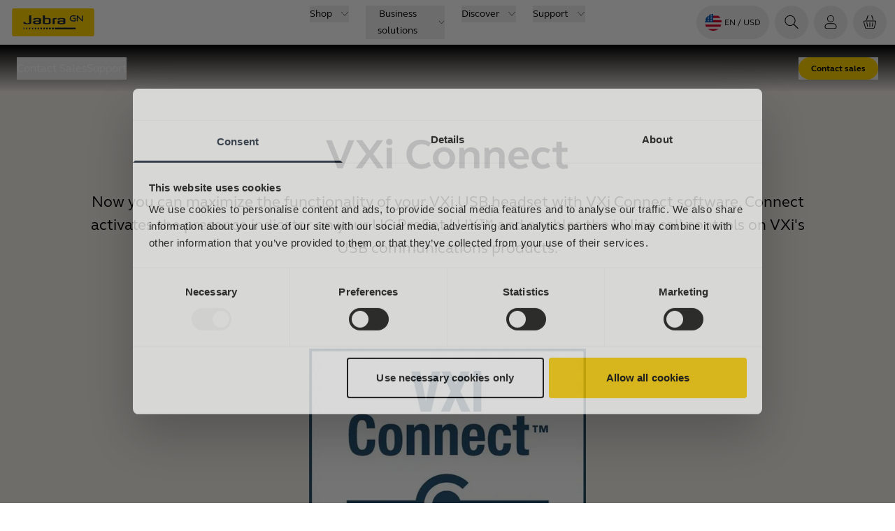

--- FILE ---
content_type: text/html; charset=utf-8
request_url: https://www.jabra.com/software-and-services/vxi-connect
body_size: 46418
content:
<!DOCTYPE html><html lang="en"><head><meta charSet="utf-8" data-next-head=""/><meta name="viewport" content="width=device-width" data-next-head=""/><title data-next-head="">VXi Connect</title><meta name="description" content="VXi Connect" data-next-head=""/><meta property="og:title" content="VXi Connect" data-next-head=""/><meta property="og:description" content="VXi Connect" data-next-head=""/><meta property="og:image" content="https://www.jabra.com/" data-next-head=""/><meta property="og:image:height" data-next-head=""/><meta property="og:image:width" data-next-head=""/><meta name="thumbnail" content="https://www.jabra.com/" data-next-head=""/><meta property="og:type" content="website" data-next-head=""/><meta property="og:site_name" content="Jabra" data-next-head=""/><meta name="msapplication-TileColor" content="#ffffff" data-next-head=""/><meta name="msapplication-TileImage" content="/favicons/jabra/ms-icon-144x144.png" data-next-head=""/><link rel="canonical" href="https://www.jabra.com/software-and-services/vxi-connect" data-next-head=""/><link rel="shortcut icon" href="/favicons/jabra/favicon-32x32.png" data-next-head=""/><link rel="apple-touch-icon" sizes="57x57" href="/favicons/jabra/apple-icon-57x57.png" data-next-head=""/><link rel="apple-touch-icon" sizes="60x60" href="/favicons/jabra/apple-icon-60x60.png" data-next-head=""/><link rel="apple-touch-icon" sizes="72x72" href="/favicons/jabra/apple-icon-72x72.png" data-next-head=""/><link rel="apple-touch-icon" sizes="76x76" href="/favicons/jabra/apple-icon-76x76.png" data-next-head=""/><link rel="apple-touch-icon" sizes="114x114" href="/favicons/jabra/apple-icon-114x114.png" data-next-head=""/><link rel="apple-touch-icon" sizes="120x120" href="/favicons/jabra/apple-icon-120x120.png" data-next-head=""/><link rel="apple-touch-icon" sizes="144x144" href="/favicons/jabra/apple-icon-144x144.png" data-next-head=""/><link rel="apple-touch-icon" sizes="152x152" href="/favicons/jabra/apple-icon-152x152.png" data-next-head=""/><link rel="apple-touch-icon" sizes="180x180" href="/favicons/jabra/apple-icon-180x180.png" data-next-head=""/><link rel="icon" type="image/png" sizes="192x192" href="/favicons/jabra/android-icon-192x192.png" data-next-head=""/><link rel="icon" type="image/png" sizes="32x32" href="/favicons/jabra/favicon-32x32.png" data-next-head=""/><link rel="icon" type="image/png" sizes="96x96" href="/favicons/jabra/favicon-96x96.png" data-next-head=""/><link rel="icon" type="image/png" sizes="16x16" href="/favicons/jabra/favicon-16x16.png" data-next-head=""/><link rel="alternate" href="https://www.jabra.com/software-and-services/vxi-connect" hrefLang="en" data-next-head=""/><link rel="alternate" href="https://www.jabra.com/software-and-services/vxi-connect" hrefLang="x-default" data-next-head=""/><link rel="alternate" href="https://www.jabra.com/cs-cz/software-and-services/vxi-connect" hrefLang="cs-cz" data-next-head=""/><link rel="alternate" href="https://www.jabra.com/de-de/software-and-services/vxi-connect" hrefLang="de-de" data-next-head=""/><link rel="alternate" href="https://www.jabra.com/da-dk/software-and-services/vxi-connect" hrefLang="da-dk" data-next-head=""/><link rel="alternate" href="https://www.jabra.com/de-ch/software-and-services/vxi-connect" hrefLang="de-ch" data-next-head=""/><link rel="alternate" href="https://www.jabra.com/en-au/software-and-services/vxi-connect" hrefLang="en-au" data-next-head=""/><link rel="alternate" href="https://www.jabra.com/en-ca/software-and-services/vxi-connect" hrefLang="en-ca" data-next-head=""/><link rel="alternate" href="https://www.jabra.com/en-gb/software-and-services/vxi-connect" hrefLang="en-gb" data-next-head=""/><link rel="alternate" href="https://www.jabra.com/en-hk/software-and-services/vxi-connect" hrefLang="en-hk" data-next-head=""/><link rel="alternate" href="https://www.jabra.com/en-ie/software-and-services/vxi-connect" hrefLang="en-ie" data-next-head=""/><link rel="alternate" href="https://www.jabra.com/en-in/software-and-services/vxi-connect" hrefLang="en-in" data-next-head=""/><link rel="alternate" href="https://www.jabra.com/en-nz/software-and-services/vxi-connect" hrefLang="en-nz" data-next-head=""/><link rel="alternate" href="https://www.jabra.com/en-sg/software-and-services/vxi-connect" hrefLang="en-sg" data-next-head=""/><link rel="alternate" href="https://www.jabra.com/es-es/software-and-services/vxi-connect" hrefLang="es-es" data-next-head=""/><link rel="alternate" href="https://www.jabra.com/es-mx/software-and-services/vxi-connect" hrefLang="es-mx" data-next-head=""/><link rel="alternate" href="https://www.jabra.com/fi-fi/software-and-services/vxi-connect" hrefLang="fi-fi" data-next-head=""/><link rel="alternate" href="https://www.jabra.com/fr-ca/software-and-services/vxi-connect" hrefLang="fr-ca" data-next-head=""/><link rel="alternate" href="https://www.jabra.com/fr-fr/software-and-services/vxi-connect" hrefLang="fr-fr" data-next-head=""/><link rel="alternate" href="https://www.jabra.com/it-it/software-and-services/vxi-connect" hrefLang="it-it" data-next-head=""/><link rel="alternate" href="https://www.jabra.com/ja-jp/software-and-services/vxi-connect" hrefLang="ja-jp" data-next-head=""/><link rel="alternate" href="https://www.jabra.com/ko-kr/software-and-services/vxi-connect" hrefLang="ko-kr" data-next-head=""/><link rel="alternate" href="https://www.jabra.com/nb-no/software-and-services/vxi-connect" hrefLang="nb-no" data-next-head=""/><link rel="alternate" href="https://www.jabra.com/nl-nl/software-and-services/vxi-connect" hrefLang="nl-nl" data-next-head=""/><link rel="alternate" href="https://www.jabra.com/pl-pl/software-and-services/vxi-connect" hrefLang="pl-pl" data-next-head=""/><link rel="alternate" href="https://www.jabra.com/pt-br/software-and-services/vxi-connect" hrefLang="pt-br" data-next-head=""/><link rel="alternate" href="https://www.jabra.com/ro-ro/software-and-services/vxi-connect" hrefLang="ro-ro" data-next-head=""/><link rel="alternate" href="https://www.jabra.com/sv-se/software-and-services/vxi-connect" hrefLang="sv-se" data-next-head=""/><link rel="alternate" href="https://www.jabra.com/tr-tr/software-and-services/vxi-connect" hrefLang="tr-tr" data-next-head=""/><link rel="alternate" href="https://www.jabra.cn/software-and-services/vxi-connect" hrefLang="zh-cn" data-next-head=""/><link rel="preload" href="/_next/static/media/6541b60e20aac483-s.p.woff2" as="font" type="font/woff2" crossorigin="anonymous" data-next-font="size-adjust"/><link rel="preload" href="/_next/static/media/b5e1230c2261fc29-s.p.woff2" as="font" type="font/woff2" crossorigin="anonymous" data-next-font="size-adjust"/><link rel="preload" href="/_next/static/media/0a9206d8bf8fecf0-s.p.woff2" as="font" type="font/woff2" crossorigin="anonymous" data-next-font="size-adjust"/><link rel="preload" href="/_next/static/media/74940ae3faa9fda0-s.p.woff2" as="font" type="font/woff2" crossorigin="anonymous" data-next-font="size-adjust"/><link rel="preload" href="/_next/static/css/bc09f08f67efad60.css" as="style"/><link rel="preload" href="/_next/static/css/e2e0abb8db43969a.css" as="style"/><link rel="preload" href="/_next/static/css/6f0ccf316e14232c.css" as="style"/><link rel="preload" href="/_next/static/css/06de9acfc6a500da.css" as="style"/><script id="inline-script" data-nscript="beforeInteractive">window.addEventListener("CookiebotOnDialogInit", function() {
    if (Cookiebot.getDomainUrlParam("CookiebotScan") === "true")
      Cookiebot.setOutOfRegion();
  });</script><link rel="stylesheet" href="/_next/static/css/bc09f08f67efad60.css" data-n-g=""/><link rel="stylesheet" href="/_next/static/css/e2e0abb8db43969a.css" data-n-g=""/><link rel="stylesheet" href="/_next/static/css/6f0ccf316e14232c.css" data-n-g=""/><link rel="stylesheet" href="/_next/static/css/06de9acfc6a500da.css" data-n-p=""/><noscript data-n-css=""></noscript><script defer="" noModule="" src="/_next/static/chunks/polyfills-42372ed130431b0a.js"></script><script src="/_next/static/chunks/webpack-e8ed15a34b8caeb8.js" defer=""></script><script src="/_next/static/chunks/react-vendor-f81163d13745c563.js" defer=""></script><script src="/_next/static/chunks/vendors-100f6d83a90dcc40.js" defer=""></script><script src="/_next/static/chunks/main-0414b3f8fed838d5.js" defer=""></script><script src="/_next/static/chunks/gn-audio-components-2561b9f0ced2d6a4.js" defer=""></script><script src="/_next/static/chunks/gn-audio-core-808c2884c0447253.js" defer=""></script><script src="/_next/static/chunks/radix-ui-aa1cea1953f88df3.js" defer=""></script><script src="/_next/static/chunks/sitecore-jss-bfb0f78c92009b4e.js" defer=""></script><script src="/_next/static/chunks/graphql-273e5e858d697783.js" defer=""></script><script src="/_next/static/chunks/utilities-825542085dea7ca2.js" defer=""></script><script src="/_next/static/chunks/pages/_app-73ccc1dc05b667d4.js" defer=""></script><script src="/_next/static/chunks/animations-622aefad18dd5337.js" defer=""></script><script src="/_next/static/chunks/62-4862fde7ed0a62cc.js" defer=""></script><script src="/_next/static/chunks/pages/%5B%5B...path%5D%5D-72b0699daf6f2fc8.js" defer=""></script><script src="/_next/static/ar76JOfkQID7zGAOAzf1_/_buildManifest.js" defer=""></script><script src="/_next/static/ar76JOfkQID7zGAOAzf1_/_ssgManifest.js" defer=""></script></head><body><link rel="preload" as="image" href="/-/media/Images/Flags-rounded/us.png?h=64&amp;iar=0&amp;w=64&amp;hash=BCA322BF394593FD256978AD9A710E40"/><link rel="preload" as="image" href="/-/media/Images/logos/logo-company-gn-store.png?h=40&amp;iar=0&amp;w=79&amp;hash=58282DD6E8F362E5C9681525DE2EF0DE"/><div id="__next"><div id="page-container-wrapper" class="m-auto max-w-[1920px]"><div id="smooth-wrapper"><div id="smooth-content"><div class="page-container __className_1e5a36 right-scroll-bar-position"><div></div><main><div class="flex flex-col"><!--$--><!--/$--><!--$?--><template id="B:0"></template><h4>Loading component...</h4><!--/$--><!--$--><!--/$--><!--$--><!--/$--><!--$--><!--/$--><div style="--top-padding-mobile:64px;--top-padding-tablet:96px;--top-padding-desktop:128px;--bottom-padding-mobile:64px;--bottom-padding-tablet:96px;--bottom-padding-desktop:128px;backface-visibility:hidden"><!--$--><div class="themed-container light" style="--bgColor:#F5F0EB;--fgColor:black"><div class="light" style="background-color:#F5F0EB"><div class="container flex max-w-6xl justify-center"><div class="flex w-full flex-col gap-3 text-center"><h1 class="heading-1">VXi Connect</h1><div style="font-size:22px">			<p>
				Now you can maximize the functionality of your VXi USB headset with VXi Connect software. Connect activates the presence indicator on your UC ProSet LUX™ and enables the in-line call controls on VXi's USB communications products.
			</p></div></div></div></div></div><!--/$--></div><div style="--top-padding-mobile:0px;--top-padding-tablet:0px;--top-padding-desktop:0px;--bottom-padding-mobile:64px;--bottom-padding-tablet:96px;--bottom-padding-desktop:128px;backface-visibility:hidden"><!--$--><div style="background:linear-gradient(to bottom, #F5F0EB 50%, white 50%)"><div class="flex justify-center container-fluid"><picture class="rounded-none"><source media="(max-width: 991px)" srcSet="/-/media/Images/Category-Pages/Software/VXI-connect-logo.png?h=329&amp;iar=0&amp;w=396&amp;hash=2DECD5E66BAA9A390EB97EC374FAAB8F"/><img alt="" width="396" height="329" class="h-auto max-w-full object-contain" loading="lazy" src="/-/media/Images/Category-Pages/Software/VXI-connect-logo.png?h=329&amp;iar=0&amp;w=396&amp;hash=2DECD5E66BAA9A390EB97EC374FAAB8F"/></picture></div></div><!--/$--></div><!--$--><div class="container-fluid flex flex-col items-center light"><div class="container !py-0"><h2 class="heading-2 mb-6">Download Here</h2><div class="grid w-full grid-cols-2 justify-center gap-6 max-lg:grid-cols-1"><div class="flex w-full flex-col items-start gap-3 rounded-xl border border-solid border-gray-500 p-6 dark:border-gray-700 light" style="background-color:#ffffff"><div class="mb-4"><img alt="" width="227" height="130" class="w-auto rounded-md object-contain" loading="lazy" src="/-/media/Global/Certification-Logos/Avaya-Dev-Connect.png?h=130&amp;iar=0&amp;w=227&amp;hash=50089D869B8FE01EEC4218EB51C2CD61"/></div><h2 class="heading-5 mt-auto">VXi Connect for Avaya software</h2><div class="paragraph mb-6"></div><a class="group focus-visible:outline-none disabled:opacity-80 disabled:cursor-not-allowed !no-underline" href="/-/media/Files/Products/VXI-connect/VXiConnectAvayaV1130.zip" target="" tabindex="0"><div class="flex items-center rounded-full font-bold group-focus-visible:button justify-between h-12 min-w-12 border-gray-700 group-hover:bg-gray-700  box-border border-2 dark:group-hover:bg-white dark:border-white box-border transition-colors ease-linear duration-300"><div class="mx-auto font-bold text-nowrap mr-6 ml-10 text-black group-hover:text-white dark:text-white dark:group-hover:text-black transition-colors ease-linear duration-300">Download</div><div class="flex items-center rounded-full relative h-full w-12 text-black group-hover:text-black group-hover:bg-white dark:text-white dark:group-hover:text-white dark:group-hover:bg-gray-700 transition-colors ease-linear duration-300"><div class="absolute flex size-6 items-center justify-center transition-[transform,left,right] duration-300 ease-linear left-0 group-hover:left-1/2 group-hover:[transform:translateX(-50%)]"><div class="jabra-icon h-6 w-6"><svg xmlns="http://www.w3.org/2000/svg" width="24" height="25" fill="currentColor" role="img" viewBox="0 0 24 25" preserveAspectRatio="xMidYMid meet" class="h-full w-full" aria-hidden="true"><path stroke="#000" stroke-linecap="round" stroke-linejoin="round" d="m14.85 19.916 6.65-7m0 0-6.65-7m6.65 7h-19"></path></svg></div></div></div></div></a></div><div class="flex w-full flex-col items-start gap-3 rounded-xl border border-solid border-gray-500 p-6 dark:border-gray-700 light" style="background-color:#ffffff"><div class="mb-4"><img alt="" width="298" height="130" class="w-auto rounded-md object-contain" loading="lazy" src="/-/media/Global/Certification-Logos/cisco_logo.png?h=130&amp;iar=0&amp;w=298&amp;hash=B0176ADD0B8D7422B8BF9236767D4F16"/></div><h2 class="heading-5 mt-auto">VXi Connect for Cisco software</h2><div class="paragraph mb-6"></div><a class="group focus-visible:outline-none disabled:opacity-80 disabled:cursor-not-allowed !no-underline" href="/-/media/Files/Products/VXI-connect/VXiConnectCiscoV1150.zip" target="" tabindex="0"><div class="flex items-center rounded-full font-bold group-focus-visible:button justify-between h-12 min-w-12 border-gray-700 group-hover:bg-gray-700  box-border border-2 dark:group-hover:bg-white dark:border-white box-border transition-colors ease-linear duration-300"><div class="mx-auto font-bold text-nowrap mr-6 ml-10 text-black group-hover:text-white dark:text-white dark:group-hover:text-black transition-colors ease-linear duration-300">Download</div><div class="flex items-center rounded-full relative h-full w-12 text-black group-hover:text-black group-hover:bg-white dark:text-white dark:group-hover:text-white dark:group-hover:bg-gray-700 transition-colors ease-linear duration-300"><div class="absolute flex size-6 items-center justify-center transition-[transform,left,right] duration-300 ease-linear left-0 group-hover:left-1/2 group-hover:[transform:translateX(-50%)]"><div class="jabra-icon h-6 w-6"><svg xmlns="http://www.w3.org/2000/svg" width="24" height="25" fill="currentColor" role="img" viewBox="0 0 24 25" preserveAspectRatio="xMidYMid meet" class="h-full w-full" aria-hidden="true"><path stroke="#000" stroke-linecap="round" stroke-linejoin="round" d="m14.85 19.916 6.65-7m0 0-6.65-7m6.65 7h-19"></path></svg></div></div></div></div></a></div><div class="flex w-full flex-col items-start gap-3 rounded-xl border border-solid border-gray-500 p-6 dark:border-gray-700 light" style="background-color:#ffffff"><div class="mb-4"><img alt="" width="298" height="130" class="w-auto rounded-md object-contain" loading="lazy" src="/-/media/Global/Certification-Logos/Skype.png?h=130&amp;iar=0&amp;w=298&amp;hash=E1C16F7275738DE2B17EEF413F7CEC92"/></div><h2 class="heading-5 mt-auto">VXi Connect for Skype software</h2><div class="paragraph mb-6"></div><a class="group focus-visible:outline-none disabled:opacity-80 disabled:cursor-not-allowed !no-underline" href="/-/media/Files/Products/VXI-connect/VXiConnectSkypev110.zip" target="" tabindex="0"><div class="flex items-center rounded-full font-bold group-focus-visible:button justify-between h-12 min-w-12 border-gray-700 group-hover:bg-gray-700  box-border border-2 dark:group-hover:bg-white dark:border-white box-border transition-colors ease-linear duration-300"><div class="mx-auto font-bold text-nowrap mr-6 ml-10 text-black group-hover:text-white dark:text-white dark:group-hover:text-black transition-colors ease-linear duration-300">Download</div><div class="flex items-center rounded-full relative h-full w-12 text-black group-hover:text-black group-hover:bg-white dark:text-white dark:group-hover:text-white dark:group-hover:bg-gray-700 transition-colors ease-linear duration-300"><div class="absolute flex size-6 items-center justify-center transition-[transform,left,right] duration-300 ease-linear left-0 group-hover:left-1/2 group-hover:[transform:translateX(-50%)]"><div class="jabra-icon h-6 w-6"><svg xmlns="http://www.w3.org/2000/svg" width="24" height="25" fill="currentColor" role="img" viewBox="0 0 24 25" preserveAspectRatio="xMidYMid meet" class="h-full w-full" aria-hidden="true"><path stroke="#000" stroke-linecap="round" stroke-linejoin="round" d="m14.85 19.916 6.65-7m0 0-6.65-7m6.65 7h-19"></path></svg></div></div></div></div></a></div></div></div></div><!--/$--><div style="--top-padding-mobile:64px;--top-padding-tablet:96px;--top-padding-desktop:128px;--bottom-padding-mobile:64px;--bottom-padding-tablet:96px;--bottom-padding-desktop:128px;backface-visibility:hidden"><!--$--><div class="themed-container light" style="--bgColor:#F5F0EB;--fgColor:black"><div class="light" style="background-color:#F5F0EB"><div class="container flex max-w-6xl justify-center"><div class="flex w-full flex-col gap-3"><div style="font-size:22px">			<p><strong>Benefits</strong></p>
			<ul>
				<li>Use the on/off call button on the control fob to take calls directly with your softphone.</li>
				<li>Display presence status on your UC ProSet LUX headset.</li>
				<li>Free to download and use for Avaya, Cisco, and Microsoft applications.*</li>
			</ul><br>
			<p><strong>Supported VXi Products</strong></p>
			<ul>
				<li><a href="/business/office-headsets/jabra-vxi-uc-proset-lux">UC ProSet LUX Headset</a></li>
				<li><a href="/business/office-headsets/jabra-vxi-envoy-uc">Envoy UC Headset</a></li>
				<li><a href="/business/office-headsets/jabra-vxi-envoy-office-headset">Envoy Office Headset</a></li>
				<li><a href="/accessories/jabra-vxi-x200-usb-adapter">X200 USB Adapter</a></li>
			</ul><br>
			<p><strong>System requirements:</strong></p>
			<ul>
				<li>Compatible VXi USB Headset or X200 USB Adapter</li>
				<li>Microsoft® Windows® Vista or later</li>
				<li>.NET 4.0 Framework installed</li>
			</ul></div></div></div></div></div><!--/$--></div><!--$?--><template id="B:1"></template><h4>Loading component...</h4><!--/$--><div id="contact"><!--$?--><template id="B:2"></template><h4>Loading component...</h4><!--/$--></div><div id="Support"><!--$--><div class="themed-container light" style="--bgColor:#F5F0EB;--fgColor:#000000"><div class="bg-theme container-fluid"><div class="container mx-auto flex flex-col items-center text-center"><h2 class="heading-2">Product support</h2><p class="paragraph-large mb-6">Support content including User Manuals, FAQs, Video Tutorials, and more.</p><a class="group focus-visible:outline-none disabled:opacity-80 disabled:cursor-not-allowed !no-underline" href="" title="Find support" tabindex="0"><div class="flex items-center rounded-full font-bold group-focus-visible:button justify-between h-12 min-w-12 bg-yellow group-hover:bg-gray-700 border-2 border-[transparent] transition-colors ease-linear duration-300"><div class="mx-auto font-bold text-nowrap px-10 text-black group-hover:text-white transition-colors ease-linear duration-300">Find support</div><div class="flex items-center rounded-full relative h-full w-12 hidden bg-yellow text-black transition-colors ease-linear duration-300"><div class="absolute flex size-6 items-center justify-center transition-[transform,left,right] duration-300 ease-linear right-0 group-hover:right-1/2 group-hover:[transform:translateX(50%)]"><div class="jabra-icon h-6 w-6"><svg xmlns="http://www.w3.org/2000/svg" width="24" height="24" fill="none" role="img" viewBox="0 0 24 25" preserveAspectRatio="xMidYMid meet" class="h-full w-full" aria-hidden="true"><path fill="#000" d="M9.738 2.719c.086-.255-.08-.541-.371-.639-.29-.098-.596.029-.682.284L6.6 8.55c-.086.255.08.54.37.639.292.098.597-.03.683-.284zM12.5 13a.5.5 0 0 0-1 0v6a.5.5 0 1 0 1 0zM16.542 12.627a.5.5 0 0 1 .392.588l-1.11 5.555a.5.5 0 0 1-.981-.196l1.11-5.555a.5.5 0 0 1 .59-.393M8.046 13.019a.5.5 0 1 0-.98.196l1.11 5.555a.5.5 0 1 0 .98-.196z"></path><path fill="#000" fill-rule="evenodd" d="M2.704 12.535A2 2 0 0 1 4.631 10H19.37a2 2 0 0 1 1.927 2.535l-2.223 8A2 2 0 0 1 17.146 22H6.853a2 2 0 0 1-1.927-1.465zM4.631 11H19.37a1 1 0 0 1 .963 1.267l-2.222 8a1 1 0 0 1-.964.733H6.853a1 1 0 0 1-.963-.733l-2.222-8A1 1 0 0 1 4.63 11" clip-rule="evenodd"></path><path fill="#000" d="M14.748 2.08c-.29.098-.457.384-.37.639l2.084 6.186c.086.255.392.382.682.284s.457-.384.371-.639L15.43 2.364c-.086-.255-.39-.382-.682-.284"></path></svg></div></div></div></div></a></div></div></div><!--/$--></div><!--$--><!--/$--></div></main><div><!--$?--><template id="B:3"></template><h4>Loading component...</h4><!--/$--><!--$?--><template id="B:4"></template><h4>Loading component...</h4><!--/$--></div></div></div></div></div></div><script>requestAnimationFrame(function(){$RT=performance.now()});</script><div hidden id="S:0"><header class="top-menu relative z-30 flex flex-col bg-white"><div id="header" data-focus-item="true" class="z-30"><div class="flex content-center justify-between"><div class="w-full lg:hidden"><div class="bg-white flex flex-1 justify-between px-3 py-2 lg:hidden mobile topMenu"><div class="flex items-center"><a href="/" class="mr-auto flex h-10 w-fit justify-start self-center text-xs"><img alt="Jabra Logo" aria-label="Jabra Logo" width="600" height="200" decoding="async" data-nimg="1" class="w-32" style="color:transparent" src="[data-uri]"/></a></div><ul class="flex cursor-pointer items-center self-center"><li class="MegaMenu_menuButton__YuteR"><button title="Login" aria-label="Login" class="btn-top-menu"><div class="size-6 jabra-icon"><svg xmlns="http://www.w3.org/2000/svg" width="24" height="24" fill="currentColor" role="img" viewBox="0 0 24 25" preserveAspectRatio="xMidYMid meet" class="h-full w-full" aria-hidden="true"><path fill-rule="evenodd" d="M16.1 7.152a4.15 4.15 0 1 1-8.3 0 4.15 4.15 0 0 1 8.3 0m1 0a5.15 5.15 0 1 1-10.3 0 5.15 5.15 0 0 1 10.3 0M4.197 18.84c0-2.104 1.895-4.04 4.26-4.04h7.08c2.365 0 4.26 1.936 4.26 4.04v.762c-.006.734-.669 1.399-1.563 1.399H5.76c-.903 0-1.563-.666-1.563-1.404zm4.26-5.04c-2.888 0-5.26 2.355-5.26 5.04v.757c0 1.364 1.184 2.404 2.563 2.404h12.474c1.372 0 2.554-1.04 2.563-2.393v-.768c0-2.685-2.372-5.04-5.26-5.04z" clip-rule="evenodd"></path></svg></div></button></li><li class="MegaMenu_menuButton__YuteR"><button class="btn-top-menu" title="Your cart" aria-label="Your cart"><div class="jabra-icon h-6 w-6"><svg xmlns="http://www.w3.org/2000/svg" width="24" height="24" fill="none" role="img" viewBox="0 0 24 25" preserveAspectRatio="xMidYMid meet" class="h-full w-full" aria-hidden="true"><path fill="#000" d="M9.738 2.719c.086-.255-.08-.541-.371-.639-.29-.098-.596.029-.682.284L6.6 8.55c-.086.255.08.54.37.639.292.098.597-.03.683-.284zM12.5 13a.5.5 0 0 0-1 0v6a.5.5 0 1 0 1 0zM16.542 12.627a.5.5 0 0 1 .392.588l-1.11 5.555a.5.5 0 0 1-.981-.196l1.11-5.555a.5.5 0 0 1 .59-.393M8.046 13.019a.5.5 0 1 0-.98.196l1.11 5.555a.5.5 0 1 0 .98-.196z"></path><path fill="#000" fill-rule="evenodd" d="M2.704 12.535A2 2 0 0 1 4.631 10H19.37a2 2 0 0 1 1.927 2.535l-2.223 8A2 2 0 0 1 17.146 22H6.853a2 2 0 0 1-1.927-1.465zM4.631 11H19.37a1 1 0 0 1 .963 1.267l-2.222 8a1 1 0 0 1-.964.733H6.853a1 1 0 0 1-.963-.733l-2.222-8A1 1 0 0 1 4.63 11" clip-rule="evenodd"></path><path fill="#000" d="M14.748 2.08c-.29.098-.457.384-.37.639l2.084 6.186c.086.255.392.382.682.284s.457-.384.371-.639L15.43 2.364c-.086-.255-.39-.382-.682-.284"></path></svg></div> </button></li><li class="MegaMenu_menuButton__YuteR"><button title="topmenu.Navigation" aria-label="topmenu.Navigation" aria-haspopup="menu" aria-expanded="false" class="btn-top-menu"><div class="jabra-icon h-6 w-6"><svg xmlns="http://www.w3.org/2000/svg" width="24" height="25" fill="currentColor" role="img" viewBox="0 0 24 25" preserveAspectRatio="xMidYMid meet" class="h-full w-full" aria-hidden="true"><path fill-rule="evenodd" d="M3.094 7.833a.5.5 0 0 1 .5-.5h16a.5.5 0 0 1 0 1h-16a.5.5 0 0 1-.5-.5M3 11.833a.5.5 0 0 1 .5-.5h16a.5.5 0 0 1 0 1h-16a.5.5 0 0 1-.5-.5M3 15.833a.5.5 0 0 1 .5-.5h16a.5.5 0 0 1 0 1h-16a.5.5 0 0 1-.5-.5" clip-rule="evenodd"></path></svg></div></button></li></ul></div></div><div id="top-menu" data-focus-item="true" class="hidden w-full lg:block"><div class="h-16 w-full grid-cols-3 items-center px-3 lg:grid min-[1930px]:px-0 desktop topMenu bg-white"><div><div class="flex items-center"><a href="/" class="mr-auto flex h-10 w-fit justify-start self-center text-xs"><img alt="Jabra Logo" aria-label="Jabra Logo" width="600" height="200" decoding="async" data-nimg="1" class="w-32" style="color:transparent" src="[data-uri]"/></a></div></div><nav aria-label="Top menu" class="top-menu flex items-center justify-center"><ul class="flex"><li class="mx-2 box-border cursor-pointer text-nowrap px-1 text-[0.875rem] leading-6 text-black"><div data-focus-item="true" id="_R_mebckum_"><button id="group-12 5e8a56c6-732e-411e-a790-d8771862abdc" class="group flex items-center"><span class="border-b-0 bg-gradient-to-r from-yellow to-yellow bg-[length:0_2px] bg-left-bottom bg-no-repeat transition-[background-size] duration-500 ease-in-out group-hover:bg-[length:100%_2px] group-hover:bg-left-bottom false">Shop</span><div class="ml-3 h-3 w-3 jabra-icon"><svg xmlns="http://www.w3.org/2000/svg" width="24" height="25" fill="currentColor" role="img" viewBox="0 0 24 25" preserveAspectRatio="xMidYMid meet" class="h-full w-full" aria-hidden="true"><path fill-rule="evenodd" d="M2.156 6.8a.5.5 0 0 1 .707.018L12 16.446l9.137-9.628a.5.5 0 0 1 .726.688l-9.49 10a.5.5 0 0 1-.406.154.5.5 0 0 1-.34-.155l-9.49-9.999a.5.5 0 0 1 .019-.707" clip-rule="evenodd"></path></svg></div></button></div></li><li class="mx-2 box-border cursor-pointer text-nowrap px-1 text-[0.875rem] leading-6 text-black"><div data-focus-item="true" id="_R_16ebckum_"><button id="group-12 d2a26bf7-10f1-48b7-add9-866626855e5f" class="group flex items-center"><span class="border-b-0 bg-gradient-to-r from-yellow to-yellow bg-[length:0_2px] bg-left-bottom bg-no-repeat transition-[background-size] duration-500 ease-in-out group-hover:bg-[length:100%_2px] group-hover:bg-left-bottom false">Business solutions</span><div class="ml-3 h-3 w-3 jabra-icon"><svg xmlns="http://www.w3.org/2000/svg" width="24" height="25" fill="currentColor" role="img" viewBox="0 0 24 25" preserveAspectRatio="xMidYMid meet" class="h-full w-full" aria-hidden="true"><path fill-rule="evenodd" d="M2.156 6.8a.5.5 0 0 1 .707.018L12 16.446l9.137-9.628a.5.5 0 0 1 .726.688l-9.49 10a.5.5 0 0 1-.406.154.5.5 0 0 1-.34-.155l-9.49-9.999a.5.5 0 0 1 .019-.707" clip-rule="evenodd"></path></svg></div></button></div></li><li class="mx-2 box-border cursor-pointer text-nowrap px-1 text-[0.875rem] leading-6 text-black"><div data-focus-item="true" id="_R_1mebckum_"><button id="group-12 3e8d2a9d-8d92-4c57-b31b-638c6a83039c" class="group flex items-center"><span class="border-b-0 bg-gradient-to-r from-yellow to-yellow bg-[length:0_2px] bg-left-bottom bg-no-repeat transition-[background-size] duration-500 ease-in-out group-hover:bg-[length:100%_2px] group-hover:bg-left-bottom false">Discover</span><div class="ml-3 h-3 w-3 jabra-icon"><svg xmlns="http://www.w3.org/2000/svg" width="24" height="25" fill="currentColor" role="img" viewBox="0 0 24 25" preserveAspectRatio="xMidYMid meet" class="h-full w-full" aria-hidden="true"><path fill-rule="evenodd" d="M2.156 6.8a.5.5 0 0 1 .707.018L12 16.446l9.137-9.628a.5.5 0 0 1 .726.688l-9.49 10a.5.5 0 0 1-.406.154.5.5 0 0 1-.34-.155l-9.49-9.999a.5.5 0 0 1 .019-.707" clip-rule="evenodd"></path></svg></div></button></div></li><li class="mx-2 box-border cursor-pointer text-nowrap px-1 text-[0.875rem] leading-6 text-black"><div data-focus-item="true" id="_R_26ebckum_"><button id="group-12 951a07c2-4acb-4bba-a1f4-b86450f6d291" class="group flex items-center"><span class="border-b-0 bg-gradient-to-r from-yellow to-yellow bg-[length:0_2px] bg-left-bottom bg-no-repeat transition-[background-size] duration-500 ease-in-out group-hover:bg-[length:100%_2px] group-hover:bg-left-bottom false">Support</span><div class="ml-3 h-3 w-3 jabra-icon"><svg xmlns="http://www.w3.org/2000/svg" width="24" height="25" fill="currentColor" role="img" viewBox="0 0 24 25" preserveAspectRatio="xMidYMid meet" class="h-full w-full" aria-hidden="true"><path fill-rule="evenodd" d="M2.156 6.8a.5.5 0 0 1 .707.018L12 16.446l9.137-9.628a.5.5 0 0 1 .726.688l-9.49 10a.5.5 0 0 1-.406.154.5.5 0 0 1-.34-.155l-9.49-9.999a.5.5 0 0 1 .019-.707" clip-rule="evenodd"></path></svg></div></button></div></li></ul></nav><ul class="flex justify-self-end"><li data-focus-item="true" id="_R_2qebckum_"><div class="MegaMenu_menuButton__YuteR"><button aria-label="Language menu: en / USD" class="btn-top-menu w-full justify-between py-3 lg:w-auto lg:px-3 false"><div class="flex items-center lg:justify-center"><img alt="United States country" width="24" height="24" src="/-/media/Images/Flags-rounded/us.png?h=64&amp;iar=0&amp;w=64&amp;hash=BCA322BF394593FD256978AD9A710E40"/><span class="ml-1 text-xs font-normal max-lg:hidden lg:inline"><span class="uppercase">en</span> / USD</span><span class="ml-4 text-xs font-normal lg:hidden">English / United States</span></div><div class="icon h-3 lg:hidden jabra-icon w-6"><svg xmlns="http://www.w3.org/2000/svg" width="24" height="25" fill="currentColor" role="img" viewBox="0 0 24 25" preserveAspectRatio="xMidYMid meet" class="h-full w-full" aria-hidden="true"><path fill-rule="evenodd" d="M6.64 2.322a.5.5 0 0 1 .706-.019l10 9.49c.115.11.167.26.154.407a.5.5 0 0 1-.155.34l-9.999 9.489a.5.5 0 1 1-.688-.726l9.628-9.137-9.628-9.137a.5.5 0 0 1-.019-.707" clip-rule="evenodd"></path></svg></div></button></div></li><li data-focus-item="true" id="_R_4qebckum_"><div class="MegaMenu_menuButton__YuteR"><button title="Search" aria-label="Search" class="search-button btn-top-menu "><div class="size-6 jabra-icon"><svg xmlns="http://www.w3.org/2000/svg" width="24" height="24" fill="currentColor" role="img" viewBox="0 0 24 25" preserveAspectRatio="xMidYMid meet" class="h-full w-full" aria-hidden="true"><path fill-rule="evenodd" d="M9.906 2.994c-3.812 0-6.902 3.075-6.902 6.868s3.09 6.87 6.902 6.87 6.902-3.076 6.902-6.87-3.09-6.868-6.902-6.868M2.004 9.862c0-4.343 3.538-7.864 7.902-7.864S17.81 5.52 17.81 9.862c0 4.344-3.538 7.865-7.903 7.865-4.364 0-7.902-3.521-7.902-7.865" clip-rule="evenodd"></path><path fill-rule="evenodd" d="M14.793 14.822c.23-.23.605-.23.836 0l6.202 6.172c.23.23.23.602 0 .832a.593.593 0 0 1-.836 0l-6.202-6.172a.586.586 0 0 1 0-.832" clip-rule="evenodd"></path></svg></div></button></div></li><li class="flex justify-center MegaMenu_menuButton__YuteR" data-focus-item="true" id="_R_3aebckum_"><button title="Login" aria-label="Login" class="btn-top-menu"><div class="size-6 jabra-icon"><svg xmlns="http://www.w3.org/2000/svg" width="24" height="24" fill="currentColor" role="img" viewBox="0 0 24 25" preserveAspectRatio="xMidYMid meet" class="h-full w-full" aria-hidden="true"><path fill-rule="evenodd" d="M16.1 7.152a4.15 4.15 0 1 1-8.3 0 4.15 4.15 0 0 1 8.3 0m1 0a5.15 5.15 0 1 1-10.3 0 5.15 5.15 0 0 1 10.3 0M4.197 18.84c0-2.104 1.895-4.04 4.26-4.04h7.08c2.365 0 4.26 1.936 4.26 4.04v.762c-.006.734-.669 1.399-1.563 1.399H5.76c-.903 0-1.563-.666-1.563-1.404zm4.26-5.04c-2.888 0-5.26 2.355-5.26 5.04v.757c0 1.364 1.184 2.404 2.563 2.404h12.474c1.372 0 2.554-1.04 2.563-2.393v-.768c0-2.685-2.372-5.04-5.26-5.04z" clip-rule="evenodd"></path></svg></div></button></li><li class="MegaMenu_menuButton__YuteR"><button class="btn-top-menu" title="Your cart" aria-label="Your cart"><div class="jabra-icon h-6 w-6"><svg xmlns="http://www.w3.org/2000/svg" width="24" height="24" fill="none" role="img" viewBox="0 0 24 25" preserveAspectRatio="xMidYMid meet" class="h-full w-full" aria-hidden="true"><path fill="#000" d="M9.738 2.719c.086-.255-.08-.541-.371-.639-.29-.098-.596.029-.682.284L6.6 8.55c-.086.255.08.54.37.639.292.098.597-.03.683-.284zM12.5 13a.5.5 0 0 0-1 0v6a.5.5 0 1 0 1 0zM16.542 12.627a.5.5 0 0 1 .392.588l-1.11 5.555a.5.5 0 0 1-.981-.196l1.11-5.555a.5.5 0 0 1 .59-.393M8.046 13.019a.5.5 0 1 0-.98.196l1.11 5.555a.5.5 0 1 0 .98-.196z"></path><path fill="#000" fill-rule="evenodd" d="M2.704 12.535A2 2 0 0 1 4.631 10H19.37a2 2 0 0 1 1.927 2.535l-2.223 8A2 2 0 0 1 17.146 22H6.853a2 2 0 0 1-1.927-1.465zM4.631 11H19.37a1 1 0 0 1 .963 1.267l-2.222 8a1 1 0 0 1-.964.733H6.853a1 1 0 0 1-.963-.733l-2.222-8A1 1 0 0 1 4.63 11" clip-rule="evenodd"></path><path fill="#000" d="M14.748 2.08c-.29.098-.457.384-.37.639l2.084 6.186c.086.255.392.382.682.284s.457-.384.371-.639L15.43 2.364c-.086-.255-.39-.382-.682-.284"></path></svg></div> </button></li></ul></div> </div><div></div></div> </div></header></div><script>$RB=[];$RV=function(a){$RT=performance.now();for(var b=0;b<a.length;b+=2){var c=a[b],e=a[b+1];null!==e.parentNode&&e.parentNode.removeChild(e);var f=c.parentNode;if(f){var g=c.previousSibling,h=0;do{if(c&&8===c.nodeType){var d=c.data;if("/$"===d||"/&"===d)if(0===h)break;else h--;else"$"!==d&&"$?"!==d&&"$~"!==d&&"$!"!==d&&"&"!==d||h++}d=c.nextSibling;f.removeChild(c);c=d}while(c);for(;e.firstChild;)f.insertBefore(e.firstChild,c);g.data="$";g._reactRetry&&requestAnimationFrame(g._reactRetry)}}a.length=0};
$RC=function(a,b){if(b=document.getElementById(b))(a=document.getElementById(a))?(a.previousSibling.data="$~",$RB.push(a,b),2===$RB.length&&("number"!==typeof $RT?requestAnimationFrame($RV.bind(null,$RB)):(a=performance.now(),setTimeout($RV.bind(null,$RB),2300>a&&2E3<a?2300-a:$RT+300-a)))):b.parentNode.removeChild(b)};$RC("B:0","S:0")</script><div hidden id="S:1"><div class="container-fluid flex flex-col items-center light"><div class="container !py-0"><h2 class="heading-2 mb-6">VXi Connect Supports</h2><div class="grid w-full grid-cols-2 justify-center gap-6 max-lg:grid-cols-1"><div class="flex w-full flex-col items-start gap-3 rounded-xl border border-solid border-gray-500 p-6 dark:border-gray-700 light" style="background-color:#ffffff"><div class="mb-4"><img alt="" width="227" height="130" class="w-auto rounded-md object-contain" loading="lazy" src="/-/media/Global/Certification-Logos/Avaya-Dev-Connect.png?h=130&amp;iar=0&amp;w=227&amp;hash=50089D869B8FE01EEC4218EB51C2CD61"/></div><h2 class="heading-5 mt-auto">VXi Connect for Avaya Supports</h2><div class="paragraph mb-6"><ul>
	<li>Avaya one-X Communicator ver.6.1 or higher</li>
	<li>Avaya one-X Agent softphone ver.2.5 or higher</li>
	<li>Avaya Client Applications for Microsoft® Lync ver.6.2.2 or higher</li>
</ul></div><a class="group focus-visible:outline-none disabled:opacity-80 disabled:cursor-not-allowed !no-underline" href="/-/media/Files/Products/VXI-connect/VXi_Connect_Avaya_Installation.pdf" target="" tabindex="0"><div class="flex items-center rounded-full font-bold group-focus-visible:button justify-between h-12 min-w-12 border-gray-700 group-hover:bg-gray-700  box-border border-2 dark:group-hover:bg-white dark:border-white box-border transition-colors ease-linear duration-300"><div class="mx-auto font-bold text-nowrap mr-6 ml-10 text-black group-hover:text-white dark:text-white dark:group-hover:text-black transition-colors ease-linear duration-300">VXi Connect for Avaya Setup and User&#x27;s Guide</div><div class="flex items-center rounded-full relative h-full w-12 text-black group-hover:text-black group-hover:bg-white dark:text-white dark:group-hover:text-white dark:group-hover:bg-gray-700 transition-colors ease-linear duration-300"><div class="absolute flex size-6 items-center justify-center transition-[transform,left,right] duration-300 ease-linear left-0 group-hover:left-1/2 group-hover:[transform:translateX(-50%)]"><div class="jabra-icon h-6 w-6"><svg xmlns="http://www.w3.org/2000/svg" width="24" height="25" fill="currentColor" role="img" viewBox="0 0 24 25" preserveAspectRatio="xMidYMid meet" class="h-full w-full" aria-hidden="true"><path stroke="#000" stroke-linecap="round" stroke-linejoin="round" d="m14.85 19.916 6.65-7m0 0-6.65-7m6.65 7h-19"></path></svg></div></div></div></div></a></div><div class="flex w-full flex-col items-start gap-3 rounded-xl border border-solid border-gray-500 p-6 dark:border-gray-700 light" style="background-color:#ffffff"><div class="mb-4"><img alt="" width="298" height="130" class="w-auto rounded-md object-contain" loading="lazy" src="/-/media/Global/Certification-Logos/cisco_logo.png?h=130&amp;iar=0&amp;w=298&amp;hash=B0176ADD0B8D7422B8BF9236767D4F16"/></div><h2 class="heading-5 mt-auto">VXi Connect for Cisco Supports</h2><div class="paragraph mb-6"><ul>
	<li>Cisco Unified Personal Communicator ver.8.6 or higher</li>
	<li>Cisco Jabber ver.9.2 or higher</li>
	<li>CUCI-Lync ver.9.2.2 or higher</li>
	<li>Cisco IP Communicator ver. 8.6.1 or higher</li>
</ul></div><a class="group focus-visible:outline-none disabled:opacity-80 disabled:cursor-not-allowed !no-underline" href="/-/media/Files/Products/VXI-connect/203455A_Installation_VXi_Connect_Cisco_022315.pdf" target="" tabindex="0"><div class="flex items-center rounded-full font-bold group-focus-visible:button justify-between h-12 min-w-12 border-gray-700 group-hover:bg-gray-700  box-border border-2 dark:group-hover:bg-white dark:border-white box-border transition-colors ease-linear duration-300"><div class="mx-auto font-bold text-nowrap mr-6 ml-10 text-black group-hover:text-white dark:text-white dark:group-hover:text-black transition-colors ease-linear duration-300">VXi Connect for Cisco Setup and User&#x27;s Guide</div><div class="flex items-center rounded-full relative h-full w-12 text-black group-hover:text-black group-hover:bg-white dark:text-white dark:group-hover:text-white dark:group-hover:bg-gray-700 transition-colors ease-linear duration-300"><div class="absolute flex size-6 items-center justify-center transition-[transform,left,right] duration-300 ease-linear left-0 group-hover:left-1/2 group-hover:[transform:translateX(-50%)]"><div class="jabra-icon h-6 w-6"><svg xmlns="http://www.w3.org/2000/svg" width="24" height="25" fill="currentColor" role="img" viewBox="0 0 24 25" preserveAspectRatio="xMidYMid meet" class="h-full w-full" aria-hidden="true"><path stroke="#000" stroke-linecap="round" stroke-linejoin="round" d="m14.85 19.916 6.65-7m0 0-6.65-7m6.65 7h-19"></path></svg></div></div></div></div></a></div><div class="flex w-full flex-col items-start gap-3 rounded-xl border border-solid border-gray-500 p-6 dark:border-gray-700 light" style="background-color:#ffffff"><div class="mb-4"><img alt="" width="298" height="130" class="w-auto rounded-md object-contain" loading="lazy" src="/-/media/Global/Certification-Logos/Skype.png?h=130&amp;iar=0&amp;w=298&amp;hash=E1C16F7275738DE2B17EEF413F7CEC92"/></div><h2 class="heading-5 mt-auto">VXi Connect for Skype Supports</h2><div class="paragraph mb-6"><ul>
	<li>Current versions of Skype v.6.4 and higher</li>
</ul></div><a class="group focus-visible:outline-none disabled:opacity-80 disabled:cursor-not-allowed !no-underline" href="/-/media/Files/Products/VXI-connect/Installation_VXi_Connect_Skype_142_100713_online.pdf" target="" tabindex="0"><div class="flex items-center rounded-full font-bold group-focus-visible:button justify-between h-12 min-w-12 border-gray-700 group-hover:bg-gray-700  box-border border-2 dark:group-hover:bg-white dark:border-white box-border transition-colors ease-linear duration-300"><div class="mx-auto font-bold text-nowrap mr-6 ml-10 text-black group-hover:text-white dark:text-white dark:group-hover:text-black transition-colors ease-linear duration-300">VXi Connect for Skype Setup and User&#x27;s Guide</div><div class="flex items-center rounded-full relative h-full w-12 text-black group-hover:text-black group-hover:bg-white dark:text-white dark:group-hover:text-white dark:group-hover:bg-gray-700 transition-colors ease-linear duration-300"><div class="absolute flex size-6 items-center justify-center transition-[transform,left,right] duration-300 ease-linear left-0 group-hover:left-1/2 group-hover:[transform:translateX(-50%)]"><div class="jabra-icon h-6 w-6"><svg xmlns="http://www.w3.org/2000/svg" width="24" height="25" fill="currentColor" role="img" viewBox="0 0 24 25" preserveAspectRatio="xMidYMid meet" class="h-full w-full" aria-hidden="true"><path stroke="#000" stroke-linecap="round" stroke-linejoin="round" d="m14.85 19.916 6.65-7m0 0-6.65-7m6.65 7h-19"></path></svg></div></div></div></div></a></div></div></div></div></div><script>$RC("B:1","S:1")</script><div hidden id="S:2"><div class="themed-container light" style="--bgColor:#F5F0EB;--fgColor:#000000"><div class="bg-theme 2xl:px-auto container-fluid px-4 sm:px-12 md:px-16"><div class="container rounded-3xl p-0"><section class="grid gap-4 rounded-3xl md:gap-x-12 lg:gap-x-16 2xl:gap-x-24 light lg:grid-cols-2 lg:pt-0" style="border-top-left-radius:var(--component-top-left-border-radius, inherit);border-top-right-radius:var(--component-top-right-border-radius, inherit)"><div class="lg:basis-2/5 lg:pt-0 xl:basis-6/12 mb-5 basis-full md:basis-1/2"><div class="text-black [&amp;_ul]:list-disc 
  [&amp;_ul]:pl-7 
  [.dark_&amp;_ul]:marker:text-white 
  [.light_&amp;_ul]:marker:text-black
 [&amp;_ol]:list-decimal 
  [&amp;_ol]:pl-7 
  [.dark_&amp;_ol]:marker:text-white 
  [.light_&amp;_ol]:marker:text-black
 [&amp;_a]:after:content-[&quot;&quot;]"><h3 class="mb-4 text-[1.5rem] font-bold dark:text-white">Contact Sales</h3>
<p class="mb-6 text-base dark:text-white">Get the best solution for your organization and specific use case. Our experts can advise on products, compatibility and UC deployments.</p>

<h3 class="mb-4 text-[1.5rem] font-bold dark:text-white">Try Jabra for free</h3>
<p class="mb-6 text-base dark:text-white">We offer free trials for companies of 500+ employees, who are replacing their current devices or have a new project. <a href="https://www.jabra.com/c/global/freetrial/terms"><u>T&Cs apply</u></a>.</p>

<h3 class="mb-4 text-[1.5rem] font-bold dark:text-white">Need technical support?</h3>
<p class="mb-6 text-base dark:text-white">For product support and warranty-related questions, visit our support pages where you can find user manuals, FAQs, videos, contact information and more.</p></div><a class="group focus-visible:outline-none mt-6 flex items-center disabled:opacity-80 disabled:cursor-not-allowed !no-underline" href="/support" target="" title="Get help now" tabindex="0"><div class="flex items-center rounded-full font-bold group-focus-visible:button justify-between h-12 min-w-12 border-gray-700 group-hover:bg-gray-700  box-border border-2 dark:group-hover:bg-white dark:border-white box-border transition-colors ease-linear duration-300"><div class="mx-auto font-bold text-nowrap mr-6 ml-10 text-black group-hover:text-white dark:text-white dark:group-hover:text-black transition-colors ease-linear duration-300">Get help now</div><div class="flex items-center rounded-full relative h-full w-12 text-black group-hover:text-black group-hover:bg-white dark:text-white dark:group-hover:text-white dark:group-hover:bg-gray-700 transition-colors ease-linear duration-300"><div class="absolute flex size-6 items-center justify-center transition-[transform,left,right] duration-300 ease-linear left-0 group-hover:left-1/2 group-hover:[transform:translateX(-50%)]"><div class="size-4 jabra-icon"><svg xmlns="http://www.w3.org/2000/svg" width="24" height="25" fill="currentColor" role="img" viewBox="0 0 24 25" preserveAspectRatio="xMidYMid meet" class="h-full w-full" aria-hidden="true"><path fill-rule="evenodd" d="M6.64 2.322a.5.5 0 0 1 .706-.019l10 9.49c.115.11.167.26.154.407a.5.5 0 0 1-.155.34l-9.999 9.489a.5.5 0 1 1-.688-.726l9.628-9.137-9.628-9.137a.5.5 0 0 1-.019-.707" clip-rule="evenodd"></path></svg></div></div></div></div></a></div><div class="basis-full lg:basis-3/5 xl:basis-6/12 md:!basis-1/2 flex"><div class="w-full overflow-hidden rounded-3xl"><div class="animate-glow h-full"></div></div></div></section></div></div></div></div><script>$RC("B:2","S:2")</script><div hidden id="S:3"><div class="themed-container light" style="--bgColor:#F5F0EB;--fgColor:#000000"><div class="bg-theme dark relative h-10"><nav class="absolute bottom-0 z-10 inline-block translate-y-1/2 rounded-r-full bg-gray-800 py-4 pl-7 pr-12 text-gray-100" aria-label="Breadcrumbs" role="navigation"><ol class="flex h-full flex-wrap items-center"><li class="mr-6"><a class="group focus-visible:outline-none disabled:opacity-80 disabled:cursor-not-allowed !no-underline" href="/" aria-label="Home" tabindex="0"><div class="flex items-center rounded-full font-bold group-focus-visible:button justify-between h-12 min-w-12 transition-colors ease-linear duration-300"><div class="flex items-center rounded-full relative h-full w-12 justify-center dark:text-white text-black group-hover:bg-black group-hover:bg-opacity-8 dark:group-hover:bg-gray-700 transition-colors ease-linear duration-300"><div class="absolute flex size-6 items-center justify-center transition-[transform,left,right] duration-300 ease-linear"><div class="jabra-icon h-6 w-6"><svg xmlns="http://www.w3.org/2000/svg" width="24" height="25" fill="currentColor" role="img" viewBox="0 0 24 25" preserveAspectRatio="xMidYMid meet" class="h-full w-full" aria-hidden="true"><path fill-rule="evenodd" d="M12 2.333c-.307 0-.601.117-.825.325l-9.002 7.797a.5.5 0 1 0 .654.756L3 11.06v9.272a2 2 0 0 0 2 2h4.5a.5.5 0 0 0 .5-.5m0-.003v-5.747a.3.3 0 0 1 .069-.198c.037-.042.074-.052.098-.052h3.666c.024 0 .061.01.098.052a.3.3 0 0 1 .069.198v5.75a.5.5 0 0 0 .5.5H19a2 2 0 0 0 2-2v-9.272l.173.15a.5.5 0 1 0 .654-.756l-9.002-7.797A1.22 1.22 0 0 0 12 2.333m3 19v-5.25a1.3 1.3 0 0 0-.322-.862 1.13 1.13 0 0 0-.845-.388h-3.666c-.33 0-.632.148-.845.387a1.3 1.3 0 0 0-.322.863v5.25H5a1 1 0 0 1-1-1V10.199q.053-.046.097-.088l7.85-6.794L20 10.195v10.138a1 1 0 0 1-1 1z" clip-rule="evenodd"></path></svg></div></div></div></div></a></li><li class="text-gray-300"><a href="/software-and-services">Software &amp; services</a></li><li class="text-white"><span class="mx-1" aria-hidden="true">/</span><span aria-current="location">VXi Connect</span></li></ol></nav></div></div></div><script>$RC("B:3","S:3")</script><div hidden id="S:4"><div class="themed-container light" style="--bgColor:#F5F0EB;--fgColor:#000000"><footer class="bg-theme relative"><div class="container-padding container py"><div class="grid grid-cols-1 gap-x-[1.5rem] pb-4 pt-12 max-md:gap-y-6 md:grid-cols-2 md:gap-y-16 lg:grid-cols-3 xl:grid-cols-4"><div><div class="flex flex-[1_0_250px] flex-col gap-4 max-md:hidden"><h2 class="font-bold">About us</h2><ul class="flex flex-col gap-1" aria-label="About us"><li><a href="/about" class="text-sm">Our Story</a></li><li><a href="/about/careers" class="text-sm">Careers</a></li><li><a href="/about/sustainability" class="text-sm">Sustainability</a></li><li><a href="/about/news-and-press-releases" class="text-sm">News and press releases</a></li><li><a href="https://www.jabra.com/blog/" class="text-sm">Read our blog</a></li><li><a href="/business/case-studies" class="text-sm">Case studies</a></li></ul></div><div class="flex flex-[1_0_100%] flex-col gap-4 md:hidden"><div class="accordion"><button class="w-full p-1 text-left" type="button" aria-expanded="false" aria-controls="controls-edcf8217-c6d0-4103-813f-87df5619f204" id="accordion-edcf8217-c6d0-4103-813f-87df5619f204"><div class="flex items-center font-bold"><h3 class="flex-1">About us</h3><span class="accordion-icon"><div class="h-3 w-3 jabra-icon"><svg xmlns="http://www.w3.org/2000/svg" width="24" height="24" fill="none" role="img" viewBox="0 0 24 25" preserveAspectRatio="xMidYMid meet" class="h-full w-full" aria-hidden="true"><path fill="#000" d="M16.646 8.646 12 13.293 7.354 8.646a.5.5 0 1 0-.708.708l5 5q.037.036.079.064a.5.5 0 0 0 .629-.064l5-5a.5.5 0 0 0-.708-.708"></path></svg></div></span></div></button><div class="grid-rows-0 grid overflow-hidden" style="grid-template-rows:0" id="controls-edcf8217-c6d0-4103-813f-87df5619f204" role="region" aria-labelledby="accordion-edcf8217-c6d0-4103-813f-87df5619f204"><div class="overflow-hidden"><ul class="flex flex-col gap-1 p-1"><li><a href="/about" class="text-sm" tabindex="-1">Our Story</a></li><li><a href="/about/careers" class="text-sm" tabindex="-1">Careers</a></li><li><a href="/about/sustainability" class="text-sm" tabindex="-1">Sustainability</a></li><li><a href="/about/news-and-press-releases" class="text-sm" tabindex="-1">News and press releases</a></li><li><a href="https://www.jabra.com/blog/" class="text-sm" tabindex="-1">Read our blog</a></li><li><a href="/business/case-studies" class="text-sm" tabindex="-1">Case studies</a></li></ul></div></div></div></div></div><div><div class="flex flex-[1_0_250px] flex-col gap-4 max-md:hidden"><h2 class="font-bold">Our products</h2><ul class="flex flex-col gap-1" aria-label="Our products"><li><a href="/business/office-headsets" class="text-sm">Headsets</a></li><li><a href="/business/speakerphones/jabra-speak-series" class="text-sm">Speakerphones</a></li><li><a href="/hearing" class="text-sm">Hearing aids</a></li><li><a href="/software-and-services" class="text-sm">Software</a></li><li><a href="/accessories" class="text-sm">Accessories</a></li></ul></div><div class="flex flex-[1_0_100%] flex-col gap-4 md:hidden"><div class="accordion"><button class="w-full p-1 text-left" type="button" aria-expanded="false" aria-controls="controls-c30be0d6-af2c-43d5-a5e6-c3040a529286" id="accordion-c30be0d6-af2c-43d5-a5e6-c3040a529286"><div class="flex items-center font-bold"><h3 class="flex-1">Our products</h3><span class="accordion-icon"><div class="h-3 w-3 jabra-icon"><svg xmlns="http://www.w3.org/2000/svg" width="24" height="24" fill="none" role="img" viewBox="0 0 24 25" preserveAspectRatio="xMidYMid meet" class="h-full w-full" aria-hidden="true"><path fill="#000" d="M16.646 8.646 12 13.293 7.354 8.646a.5.5 0 1 0-.708.708l5 5q.037.036.079.064a.5.5 0 0 0 .629-.064l5-5a.5.5 0 0 0-.708-.708"></path></svg></div></span></div></button><div class="grid-rows-0 grid overflow-hidden" style="grid-template-rows:0" id="controls-c30be0d6-af2c-43d5-a5e6-c3040a529286" role="region" aria-labelledby="accordion-c30be0d6-af2c-43d5-a5e6-c3040a529286"><div class="overflow-hidden"><ul class="flex flex-col gap-1 p-1"><li><a href="/business/office-headsets" class="text-sm" tabindex="-1">Headsets</a></li><li><a href="/business/speakerphones/jabra-speak-series" class="text-sm" tabindex="-1">Speakerphones</a></li><li><a href="/hearing" class="text-sm" tabindex="-1">Hearing aids</a></li><li><a href="/software-and-services" class="text-sm" tabindex="-1">Software</a></li><li><a href="/accessories" class="text-sm" tabindex="-1">Accessories</a></li></ul></div></div></div></div></div><div><div class="flex flex-[1_0_250px] flex-col gap-4 max-md:hidden"><h2 class="font-bold">How to buy</h2><ul class="flex flex-col gap-1" aria-label="How to buy"><li><a href="/where-to-buy/partner-locator" class="text-sm">Authorized Business Resellers</a></li><li><a href="/where-to-buy/authorized-distributors" class="text-sm">Authorized Distributors</a></li><li><a href="/deals" class="text-sm">Deals</a></li><li><a href="/footerpages/amazon-affiliate-disclosure" class="text-sm">Amazon Affiliate Disclosure</a></li></ul></div><div class="flex flex-[1_0_100%] flex-col gap-4 md:hidden"><div class="accordion"><button class="w-full p-1 text-left" type="button" aria-expanded="false" aria-controls="controls-70332690-4179-4bf4-9fdd-0c7b428517a8" id="accordion-70332690-4179-4bf4-9fdd-0c7b428517a8"><div class="flex items-center font-bold"><h3 class="flex-1">How to buy</h3><span class="accordion-icon"><div class="h-3 w-3 jabra-icon"><svg xmlns="http://www.w3.org/2000/svg" width="24" height="24" fill="none" role="img" viewBox="0 0 24 25" preserveAspectRatio="xMidYMid meet" class="h-full w-full" aria-hidden="true"><path fill="#000" d="M16.646 8.646 12 13.293 7.354 8.646a.5.5 0 1 0-.708.708l5 5q.037.036.079.064a.5.5 0 0 0 .629-.064l5-5a.5.5 0 0 0-.708-.708"></path></svg></div></span></div></button><div class="grid-rows-0 grid overflow-hidden" style="grid-template-rows:0" id="controls-70332690-4179-4bf4-9fdd-0c7b428517a8" role="region" aria-labelledby="accordion-70332690-4179-4bf4-9fdd-0c7b428517a8"><div class="overflow-hidden"><ul class="flex flex-col gap-1 p-1"><li><a href="/where-to-buy/partner-locator" class="text-sm" tabindex="-1">Authorized Business Resellers</a></li><li><a href="/where-to-buy/authorized-distributors" class="text-sm" tabindex="-1">Authorized Distributors</a></li><li><a href="/deals" class="text-sm" tabindex="-1">Deals</a></li><li><a href="/footerpages/amazon-affiliate-disclosure" class="text-sm" tabindex="-1">Amazon Affiliate Disclosure</a></li></ul></div></div></div></div></div><div><div class="flex flex-[1_0_250px] flex-col gap-4 max-md:hidden"><h2 class="font-bold">Get in touch</h2><ul class="flex flex-col gap-1" aria-label="Get in touch"><li><a href="/contact" class="text-sm">Contact Jabra Sales</a></li><li><a href="/support" class="text-sm">Contact Support</a></li><li><a href="/store-support" class="text-sm">Online Store Support</a></li><li><a href="/product-registration" class="text-sm">Register your product</a></li><li><a href="https://developer.jabra.com/" class="text-sm">Developer program</a></li><li><a href="/partners" class="text-sm">Become a Reseller</a></li><li><a href="/support-page/warranty-and-service" class="text-sm">Warranty &amp; Service</a></li><li><a href="/support-page/jabra-end-of-sales-policy" class="text-sm">Enterprise end of life policy</a></li></ul></div><div class="flex flex-[1_0_100%] flex-col gap-4 md:hidden"><div class="accordion"><button class="w-full p-1 text-left" type="button" aria-expanded="false" aria-controls="controls-67093d8e-bd00-44de-8f3c-d27ac4e8f83d" id="accordion-67093d8e-bd00-44de-8f3c-d27ac4e8f83d"><div class="flex items-center font-bold"><h3 class="flex-1">Get in touch</h3><span class="accordion-icon"><div class="h-3 w-3 jabra-icon"><svg xmlns="http://www.w3.org/2000/svg" width="24" height="24" fill="none" role="img" viewBox="0 0 24 25" preserveAspectRatio="xMidYMid meet" class="h-full w-full" aria-hidden="true"><path fill="#000" d="M16.646 8.646 12 13.293 7.354 8.646a.5.5 0 1 0-.708.708l5 5q.037.036.079.064a.5.5 0 0 0 .629-.064l5-5a.5.5 0 0 0-.708-.708"></path></svg></div></span></div></button><div class="grid-rows-0 grid overflow-hidden" style="grid-template-rows:0" id="controls-67093d8e-bd00-44de-8f3c-d27ac4e8f83d" role="region" aria-labelledby="accordion-67093d8e-bd00-44de-8f3c-d27ac4e8f83d"><div class="overflow-hidden"><ul class="flex flex-col gap-1 p-1"><li><a href="/contact" class="text-sm" tabindex="-1">Contact Jabra Sales</a></li><li><a href="/support" class="text-sm" tabindex="-1">Contact Support</a></li><li><a href="/store-support" class="text-sm" tabindex="-1">Online Store Support</a></li><li><a href="/product-registration" class="text-sm" tabindex="-1">Register your product</a></li><li><a href="https://developer.jabra.com/" class="text-sm" tabindex="-1">Developer program</a></li><li><a href="/partners" class="text-sm" tabindex="-1">Become a Reseller</a></li><li><a href="/support-page/warranty-and-service" class="text-sm" tabindex="-1">Warranty &amp; Service</a></li><li><a href="/support-page/jabra-end-of-sales-policy" class="text-sm" tabindex="-1">Enterprise end of life policy</a></li></ul></div></div></div></div></div></div><div class="py-12"><div class="border-t border-gray-100 pt-12"><img alt="GN Making Life Sound Better" width="79" height="40" src="/-/media/Images/logos/logo-company-gn-store.png?h=40&amp;iar=0&amp;w=79&amp;hash=58282DD6E8F362E5C9681525DE2EF0DE"/><ul class="flex flex-col flex-wrap gap-x-4 pt-6 xxs:flex-row"><li><a href="/footerpages/trademarks" class="text-xs leading-5">Trademarks</a></li><li><a href="/footerpages/safety-and-warning" class="text-xs leading-5">Safety and Warning</a></li><li><a href="/footerpages/cookie-policy" class="text-xs leading-5">Cookie Policy</a></li><li><a href="/footerpages/cookie-policy" class="text-xs leading-5">Change cookie consent</a></li><li><a href="/footerpages/declarations-of-conformity" class="text-xs leading-5">Declarations of Conformity</a></li><li><a href="https://www.jabra.com/commercial-claims" class="text-xs leading-5">Commercial Disclaimers</a></li><li><a href="/footerpages/privacy-policy" class="text-xs leading-5">Privacy Policy</a></li></ul></div></div></div></footer></div></div><script>$RC("B:4","S:4")</script><script id="__NEXT_DATA__" type="application/json">{"props":{"pageProps":{"site":{"name":"njord-store","language":"en","hostName":"*"},"locale":"en","layoutData":{"sitecore":{"context":{"pageEditing":false,"site":{"name":"njord-store"},"pageState":"normal","language":"en","itemPath":"/software-and-services/vxi-connect"},"route":{"name":"vxi-connect","displayName":"vxi-connect","fields":{"redirectTo":{"value":""},"isPermanentlyMoved":{"value":false},"TransparentNavigation":{"value":false},"ShowNavigation":{"value":true},"Theme":{"value":"Beige Light"},"EnableSmoothScroll":{"value":false},"PageTitle":{"value":"VXi Connect"},"PageDescription":{"value":""},"OpenGraphImage":{"value":{}},"PageTitleDictionary":null,"PageDescriptionDictionary":null,"NoFollow":{"value":false},"NoIndex":{"value":false},"Product":{"value":""},"ExcludeFromBreadcrumbs":{"value":false},"BreadcrumbsTitle":{"value":"VXi Connect"},"BreadcrumbsTitleDictionary":null,"Exclude From Sitemap":{"value":false},"Change Frequency":{"value":"weekly"},"Priority":{"value":"0.5"},"SelectedSites":[],"PreloadEnabled":{"value":false},"Cache this PageItem":{"value":false}},"databaseName":"web","deviceId":"fe5d7fdf-89c0-4d99-9aa3-b5fbd009c9f3","itemId":"5a235e9a-208f-4798-91b6-76278bca819a","itemLanguage":"en","itemVersion":1,"layoutId":"0b7b85fe-c50c-4891-acd5-33afac9c1fe7","templateId":"916ef30e-a9b4-43e5-889c-dea94a4cc541","templateName":"App route","placeholders":{"search":[{"uid":"0f3990a7-8a00-4a0a-b7a7-9ae694e27c47","componentName":"Search","dataSource":"/sitecore/content/njord-store/Rendering Configurations/Top Menu//Search/Search","fields":{"NextLabel":{"value":"Next"},"ProductsFoundLabel":{"value":"Products found"},"ProductInformationLabel":{"value":"Product Information"},"AccessoriesLabel":{"value":"Accessories"},"QuickLinks":{"QuickLinksLabel":{"value":"Quick links"},"QuickLinks":[{"Link":{"value":{"href":"/about","text":"","anchor":"","linktype":"internal","class":"","title":"","target":"","querystring":"","id":"{368866B8-47B6-4B93-9199-A0B2FC8686AE}"}},"Title":{"value":"About Jabra"},"TitleDictionary":{"Phrase":{"value":"About Jabra"},"id":"bbb2e75d-4ac7-45f4-96a1-0237328879f3","name":"About Jabra","url":"/sitecore/content/shared/contentdictionary/n/navigation/jabra---v3/quicklinks/about-jabra"},"CustomCssClass":{"value":""},"id":"821533eb-f3b7-4d3b-8f04-006b2e3c6664","name":"About Jabra","url":"/rendering-configurations/top-menu/search/content/quicklinks/links/about-jabra"},{"Link":{"value":{"href":"/accessories","text":"","anchor":"","linktype":"internal","class":"","title":"","target":"","querystring":"","id":"{B809A56A-2268-4C41-9F15-7E34C145AE23}"}},"Title":{"value":"Accessories"},"TitleDictionary":{"Phrase":{"value":"Accessories"},"id":"b9b081fc-204b-4134-a067-ae0a565d5aba","name":"Accessories","url":"/sitecore/content/shared/contentdictionary/n/navigation/jabra---v3/quicklinks/accessories"},"CustomCssClass":{"value":""},"id":"ed46ac86-e256-499c-9cbf-6294ad79a70b","name":"Accessories","url":"/rendering-configurations/top-menu/search/content/quicklinks/links/accessories"},{"Link":{"value":{"href":"/supportpages/bluetooth-pairing-guide","linktype":"external","url":"/supportpages/bluetooth-pairing-guide","anchor":"","target":""}},"Title":{"value":"Bluetooth pairing guide"},"TitleDictionary":{"Phrase":{"value":"Bluetooth pairing guide"},"id":"3285bab1-3e1d-4c50-ae43-87c09fb83d85","name":"Bluetooth Pairing Guide","url":"/sitecore/content/shared/contentdictionary/n/navigation/jabra---v3/quicklinks/bluetooth-pairing-guide"},"CustomCssClass":{"value":""},"id":"58d55bae-68a4-4f50-a120-acd30b7da812","name":"Bluetooth Pairing Guide","url":"/rendering-configurations/top-menu/search/content/quicklinks/links/bluetooth-pairing-guide"},{"Link":{"value":{"href":"/compatibilityguide","linktype":"external","url":"/compatibilityguide","anchor":"","target":""}},"Title":{"value":"Compatibility guide"},"TitleDictionary":{"Phrase":{"value":"Compatibility guide"},"id":"0737f2aa-b526-493d-b92c-fdbf671f4c2c","name":"Compatibility guide","url":"/sitecore/content/shared/contentdictionary/n/navigation/jabra---v3/quicklinks/compatibility-guide"},"CustomCssClass":{"value":""},"id":"94dc0c15-fc43-4fc1-b847-124b16076f49","name":"Compatibility guide","url":"/rendering-configurations/top-menu/search/content/quicklinks/links/compatibility-guide"},{"Link":{"value":{"href":"/deals","text":"","anchor":"","linktype":"internal","class":"","title":"","target":"","querystring":"","id":"{2D9EF2E3-1561-4F75-86C1-637FC56A43E1}"}},"Title":{"value":"Deals and offers"},"TitleDictionary":{"Phrase":{"value":"Deals and offers"},"id":"1a71328b-f19b-4dfc-8a2f-d71197028a87","name":"Deals and offers","url":"/sitecore/content/shared/contentdictionary/n/navigation/jabra---v3/quicklinks/deals-and-offers"},"CustomCssClass":{"value":""},"id":"62a65214-5cfd-4655-8249-0f89febfa265","name":"Deals and offers","url":"/rendering-configurations/top-menu/search/content/quicklinks/links/deals-and-offers"},{"Link":{"value":{"href":"/product-registration","text":"","anchor":"","linktype":"internal","class":"","title":"","target":"","querystring":"","id":"{19BF809A-A86D-4611-8AA3-5C72114E5843}"}},"Title":{"value":"Register your product"},"TitleDictionary":{"Phrase":{"value":"Register your product"},"id":"0f730c85-a1f5-4917-a339-aefc23fbc233","name":"Register your product","url":"/sitecore/content/shared/contentdictionary/n/navigation/jabra---v3/quicklinks/register-your-product"},"CustomCssClass":{"value":""},"id":"24c1023f-1139-4bee-b900-dbba0f288734","name":"Register your product","url":"/rendering-configurations/top-menu/search/content/quicklinks/links/register-your-product"},{"Link":{"value":{"href":"/software-and-services","text":"","anchor":"","linktype":"internal","class":"","title":"","target":"","querystring":"","id":"{14E9AB79-FF74-4537-B4BC-238A06F927B0}"}},"Title":{"value":"Smartphone Apps"},"TitleDictionary":{"Phrase":{"value":"Smartphone Apps"},"id":"b54c3828-f1d9-45fe-9889-47338cdc6b8e","name":"Smartphone Apps","url":"/sitecore/content/shared/contentdictionary/n/navigation/jabra---v3/quicklinks/smartphone-apps"},"CustomCssClass":{"value":""},"id":"7dca012e-08d1-4c97-adb5-e867d7a76541","name":"Smartphone Apps","url":"/rendering-configurations/top-menu/search/content/quicklinks/links/smartphone-apps"},{"Link":{"value":{"href":"/software-and-services","text":"","anchor":"","linktype":"internal","class":"","title":"","target":"","querystring":"","id":"{14E9AB79-FF74-4537-B4BC-238A06F927B0}"}},"Title":{"value":"Software and Services"},"TitleDictionary":{"Phrase":{"value":"Software and Services"},"id":"f417e05c-5080-45c7-aecf-8f3995e541b7","name":"Software and Services","url":"/sitecore/content/shared/contentdictionary/n/navigation/jabra---v3/quicklinks/software-and-services"},"CustomCssClass":{"value":""},"id":"3a26c65c-4d5c-4994-872c-d10ccec0c206","name":"Software and Services","url":"/rendering-configurations/top-menu/search/content/quicklinks/links/software-and-services"},{"Link":{"value":{"href":"/about/sustainability","text":"","anchor":"","linktype":"internal","class":"","title":"","target":"","querystring":"","id":"{02C92B72-063E-4A77-A933-742002BACB62}"}},"Title":{"value":"Sustainability"},"TitleDictionary":{"Phrase":{"value":"Sustainability"},"id":"b61dd80a-20b5-440b-a9b3-e051c88bae12","name":"Sustainability","url":"/sitecore/content/shared/contentdictionary/n/navigation/jabra---v3/quicklinks/sustainability"},"CustomCssClass":{"value":""},"id":"a668d773-190d-48ee-809c-357b4e518688","name":"Sustainability","url":"/rendering-configurations/top-menu/search/content/quicklinks/links/sustainability"},{"Link":{"value":{"href":"/supportpages/warranty-terms","linktype":"external","url":"/supportpages/warranty-terms","anchor":"","target":""}},"Title":{"value":"Warranty and Service"},"TitleDictionary":{"Phrase":{"value":"Warranty and Service"},"id":"c79a9c62-c85a-4be3-8c3d-102075306634","name":"Warranty and Service","url":"/sitecore/content/shared/contentdictionary/n/navigation/jabra---v3/quicklinks/warranty-and-service"},"CustomCssClass":{"value":""},"id":"3cce6e2f-1c5f-445e-bcad-89940a7f2344","name":"Warranty and Service","url":"/rendering-configurations/top-menu/search/content/quicklinks/links/warranty-and-service"}],"id":"dc82055d-40ac-4522-b99d-cd768904eba5","name":"QuickLinks","url":"/rendering-configurations/top-menu/search/content/quicklinks/quicklinks"},"ProductResultsLabel":{"value":"Product results"},"PreviousLabel":{"value":"Previous"},"PopularSearches":{"LearnMoreText":{"value":"Learn more"},"PopularSearchesText":{"value":"Popular searches"},"PopularSearchesContent":{"PopularSearch2":{"value":"label=Elite%208%20Active%20Gen%202\u0026image=https%3A%2F%2Fassets2.jabra.com%2F6%2Fb%2Fa%2F8%2F6ba8bad9d3703f3969591be8b83093740802174b_Jabra_Elite_8_Active_G2_Black_01.png%3Fw%3D300%26h%3D300%26auto%3Dformat\u0026path=%2Fbluetooth-headsets%2Fjabra-elite-8-active-gen-2"},"PopularSearch3":{"value":"label=Evolve2%2085\u0026image=https%3A%2F%2Fassets2.jabra.com%2Fd%2Fd%2F5%2F0%2Fdd5030bb6972266a6e39255be1a8a3798eb31cc3_Jabra_Evolve2_85_Teams_02.png%3Fw%3D300%26h%3D300%26auto%3Dformat%2Ccompress\u0026path=%2Fbusiness%2Foffice-headsets%2Fjabra-evolve%2Fjabra-evolve2-85"},"PopularSearch1":{"value":"label=Elite%2010%20Gen%202\u0026image=https%3A%2F%2Fassets2.jabra.com%2F0%2Fe%2F0%2Fa%2F0e0a8b9c80abbc8502b5f0e02b457ba5489e3bdb_Jabra_Elite_10_G2_Soft_White_01.png%3Fw%3D300%26h%3D300%26auto%3Dformat\u0026path=%2Fbluetooth-headsets%2Fjabra-elite-10-gen-2"},"PopularSearch4":{"value":"label=Evolve2%2065%20Flex\u0026image=https%3A%2F%2Fassets2.jabra.com%2F5%2F3%2F8%2F6%2F5386d07bf5783606193de461a4909e7a6d51111e_01_Evolve2_65_Flex_UC.png%3Fw%3D300%26h%3D300%26auto%3Dformat%2Ccompress\u0026path=%2Fbusiness%2Foffice-headsets%2Fjabra-evolve%2Fjabra-evolve2-65-flex"},"id":"cc504fcf-1042-43d6-aac1-884ca3b11c3a","name":"PopularSearchesContent","url":"/rendering-configurations/top-menu/search/content/popularsearchescontent"},"id":"6b8d9ac9-756c-44f8-974e-cc55951034c1","name":"PopularSearches","url":"/rendering-configurations/top-menu/search/search/popularsearches"},"SupportLabel":{"value":"Support"},"SearchTextResults":{"value":"Product results"},"SearchSiteSettings":{"FilterQuery":{"value":"not (pageUrl eq null and supportPageUrl eq null) and attributes/any(a: a eq 'Product_Portfolio|Jabra') and (attributes/all(a: a ne 'Meta_Refurbished|True') or attributes/any(a: a eq 'Meta_Accessorytype|17'))"},"NoProductsFoundSpot":null,"ExternalSearchEnabled":{"value":false},"SearchResultsUrl":{"value":"/search"},"ExternalSearchScript":{"value":""},"id":"a55d32f5-e0c4-4760-9b8f-43db802e37eb","name":"SearchSettings","url":"/rendering-configurations/top-menu/search/searchsettings"},"SearchPageUrl":{"value":"/search"},"SearchTextPlaceholder":{"value":"Search jabra.com"},"NumberOfResultsPerPage":{"value":5}}}],"language-selector":[{"uid":"216910eb-4956-48ba-a3f4-d787104d24ec","componentName":"LanguageSelector","dataSource":"/sitecore/content/Jabra/Local/Site Settings/SiteSelector Settings","fields":{"data":{"item":{"id":"5BE38F50CBC64B8CA53D6375F7651380","regions":{"results":[{"id":"3E1B57C77C6D4CA087CE200132BE9612","title":{"value":""},"titleShared":{"value":"Americas"},"languages":{"results":[{"id":"56A6250D96324196A8444BF6FA729B0A","countryName":{"value":"Brazil"},"languageName":{"value":"Português"},"targetHost":{"value":"www.jabra.com"},"targetLocale":{"value":"pt-BR"},"icon":{"jsonValue":{"value":{"src":"/-/media/Images/Flags-rounded/br.png?h=64\u0026iar=0\u0026w=64\u0026hash=23AACF49ACB5253C0A3943BEB33C1B48","alt":"","width":"64","height":"64"}}},"currency":{"value":""}},{"id":"08EC5FB7CE6E4C509F69332CA098FF9A","countryName":{"value":"Canada"},"languageName":{"value":"English"},"targetHost":{"value":"www.jabra.com"},"targetLocale":{"value":"en-CA"},"icon":{"jsonValue":{"value":{"src":"/-/media/Images/Flags-rounded/ca.png?h=64\u0026iar=0\u0026w=64\u0026hash=1F96C44D1DE24EF5B9AAD42CA3209E17","alt":"CA","width":"64","height":"64"}}},"currency":{"value":"CAD"}},{"id":"E2C2A420D2554783B8D46A1831C95D70","countryName":{"value":"Canada"},"languageName":{"value":"Français"},"targetHost":{"value":"www.jabra.com"},"targetLocale":{"value":"fr-CA"},"icon":{"jsonValue":{"value":{"src":"/-/media/Images/Flags-rounded/ca.png?h=64\u0026iar=0\u0026w=64\u0026hash=1F96C44D1DE24EF5B9AAD42CA3209E17","alt":"CA","width":"64","height":"64"}}},"currency":{"value":""}},{"id":"CBF4172F4C524F1091ED292442F93288","countryName":{"value":"Latin America"},"languageName":{"value":"Español"},"targetHost":{"value":"www.jabra.com"},"targetLocale":{"value":"es-MX"},"icon":{"jsonValue":{"value":{"src":"/-/media/Images/Flags-rounded/lat.png?h=64\u0026iar=0\u0026w=64\u0026hash=5FC1480571495EA1DDD01A79623D8298","alt":"","width":"64","height":"64"}}},"currency":{"value":""}},{"id":"CA8DD66675C34764BE6C1E7A1C24F072","countryName":{"value":"United States"},"languageName":{"value":"English"},"targetHost":{"value":"www.jabra.com"},"targetLocale":{"value":"en"},"icon":{"jsonValue":{"value":{"src":"/-/media/Images/Flags-rounded/us.png?h=64\u0026iar=0\u0026w=64\u0026hash=BCA322BF394593FD256978AD9A710E40","alt":"US","width":"64","height":"64"}}},"currency":{"value":"USD"}}]}},{"id":"8BADC59383324C7CBA0B88E0A328C4D8","title":{"value":""},"titleShared":{"value":"Asia-Pacific"},"languages":{"results":[{"id":"E98C87964E3E491EAED5B9303BE7E5D3","countryName":{"value":"Asia-Pacific (Other)"},"languageName":{"value":"English"},"targetHost":{"value":"www.jabra.com"},"targetLocale":{"value":"en-APAC"},"icon":{"jsonValue":{"value":{"src":"/-/media/Images/Flags-rounded/apac.png?h=64\u0026iar=0\u0026w=64\u0026hash=D089AEE97E320CEFCC65EE62DE017D01","alt":"","width":"64","height":"64"}}},"currency":{"value":"USD"}},{"id":"C01C23522F9D46F9967C705ADF5EA226","countryName":{"value":"Australia"},"languageName":{"value":"English"},"targetHost":{"value":"www.jabra.com"},"targetLocale":{"value":"en-AU"},"icon":{"jsonValue":{"value":{"src":"/-/media/Images/Flags-rounded/au.png?h=64\u0026iar=0\u0026w=64\u0026hash=BB49B6E0A29FF83ABCAA22E6318A2BB2","alt":"AU","width":"64","height":"64"}}},"currency":{"value":"AUD"}},{"id":"A3BA9B6A084A43C586E102BA385847D6","countryName":{"value":"China"},"languageName":{"value":"简体中文"},"targetHost":{"value":"https://www.jabra.cn"},"targetLocale":{"value":""},"icon":{"jsonValue":{"value":{"src":"/-/media/Images/Flags-rounded/cn.png?h=64\u0026iar=0\u0026w=64\u0026hash=872593548A79C3C658BC08423B08C006","alt":"","width":"64","height":"64"}}},"currency":{"value":"CNY"}},{"id":"7C346FBAB5054C818AFC1421252EC27D","countryName":{"value":"Hong Kong, SAR of China"},"languageName":{"value":"English"},"targetHost":{"value":"www.jabra.com"},"targetLocale":{"value":"en-HK"},"icon":{"jsonValue":{"value":{"src":"/-/media/Images/Flags-rounded/hk.png?h=64\u0026iar=0\u0026w=64\u0026hash=2551BE5E86F8A46C6DC89C3055001B5A","alt":"","width":"64","height":"64"}}},"currency":{"value":"HKD"}},{"id":"55A5B016377C4F718E054F487C5559AB","countryName":{"value":"India"},"languageName":{"value":"English"},"targetHost":{"value":"www.jabra.com"},"targetLocale":{"value":"en-IN"},"icon":{"jsonValue":{"value":{"src":"/-/media/Images/Flags-rounded/in.png?h=64\u0026iar=0\u0026w=64\u0026hash=33A7FE0BB24D2BDC87F3C681EA926C4E","alt":"","width":"64","height":"64"}}},"currency":{"value":""}},{"id":"A182B7DDEC964381BB43D96808244ADA","countryName":{"value":"Indonesia"},"languageName":{"value":"English"},"targetHost":{"value":"www.jabra.com"},"targetLocale":{"value":"en-APAC"},"icon":{"jsonValue":{"value":{"src":"/-/media/Images/Flags-rounded/id.png?h=64\u0026iar=0\u0026w=64\u0026hash=9159315C4F62A41867E9F9523127A5EA","alt":"","width":"64","height":"64"}}},"currency":{"value":"USD"}},{"id":"8C1C6746FA7541BF9F01030009DD0A2F","countryName":{"value":"Japan"},"languageName":{"value":"日本語"},"targetHost":{"value":"www.jabra.com"},"targetLocale":{"value":"ja-JP"},"icon":{"jsonValue":{"value":{"src":"/-/media/Images/Flags-rounded/jp.png?h=64\u0026iar=0\u0026w=64\u0026hash=648ED369CD4204AF77F43A71F289BA14","alt":"jp","width":"64","height":"64"}}},"currency":{"value":"JPY"}},{"id":"76DCA2052CC147C8B02CD3C138620AEE","countryName":{"value":" South Korea"},"languageName":{"value":"한국어"},"targetHost":{"value":"www.jabra.com"},"targetLocale":{"value":"ko-KR"},"icon":{"jsonValue":{"value":{"src":"/-/media/Images/Flags-rounded/kr.png?h=64\u0026iar=0\u0026w=64\u0026hash=681BA29F7C178575E1BD667606894B5B","alt":"","width":"64","height":"64"}}},"currency":{"value":""}},{"id":"4FA1A1A7C8B54256B567234773EF9067","countryName":{"value":"Malaysia"},"languageName":{"value":"English"},"targetHost":{"value":"www.jabra.com"},"targetLocale":{"value":"en-APAC"},"icon":{"jsonValue":{"value":{"src":"/-/media/Images/Flags-rounded/my.png?h=64\u0026iar=0\u0026w=64\u0026hash=4E5CA7BDE388D09DE5951D019A8230BE","alt":"","width":"64","height":"64"}}},"currency":{"value":"USD"}},{"id":"3039D61325DE4AD78E60C20491C9D670","countryName":{"value":"New Zealand"},"languageName":{"value":"English"},"targetHost":{"value":"www.jabra.com"},"targetLocale":{"value":"en-NZ"},"icon":{"jsonValue":{"value":{"src":"/-/media/Images/Flags-rounded/nz.png?h=64\u0026iar=0\u0026w=64\u0026hash=E78B6BB0F7A7C9C55560B2A8CA2C470C","alt":"NZ","width":"64","height":"64"}}},"currency":{"value":"NZD"}},{"id":"011AA060BBA84B35BFB010C3E73A7D35","countryName":{"value":"Philippines"},"languageName":{"value":"English"},"targetHost":{"value":"www.jabra.com"},"targetLocale":{"value":"en-APAC"},"icon":{"jsonValue":{"value":{"src":"/-/media/Images/Flags-rounded/ph.png?h=64\u0026iar=0\u0026w=64\u0026hash=73C19C2FAC4DFA3E9090040E7761C0CD","alt":"","width":"64","height":"64"}}},"currency":{"value":"USD"}},{"id":"7FA9EC26113846A483FB1159B2040842","countryName":{"value":"Singapore"},"languageName":{"value":"English"},"targetHost":{"value":"www.jabra.com"},"targetLocale":{"value":"en-SG"},"icon":{"jsonValue":{"value":{"src":"/-/media/Images/Flags-rounded/sg.png?h=64\u0026iar=0\u0026w=64\u0026hash=8FEF9F55DE9D9103E091A067223F8DE3","alt":"","width":"64","height":"64"}}},"currency":{"value":"SGD"}},{"id":"9E72FA382C224E579FF087ADDCE49445","countryName":{"value":"Taiwan China"},"languageName":{"value":"English"},"targetHost":{"value":"www.jabra.com"},"targetLocale":{"value":"en-APAC"},"icon":{"jsonValue":{"value":{"src":"/-/media/Images/Flags-rounded/tw.png?h=64\u0026iar=0\u0026w=64\u0026hash=9D73635A58C4CF031FD765796A975AFA","alt":"","width":"64","height":"64"}}},"currency":{"value":"USD"}},{"id":"3CC2F6B7118741A5AC4E4DA3C407663A","countryName":{"value":"Thailand"},"languageName":{"value":"English"},"targetHost":{"value":"www.jabra.com"},"targetLocale":{"value":"en-APAC"},"icon":{"jsonValue":{"value":{"src":"/-/media/Images/Flags-rounded/th.png?h=64\u0026iar=0\u0026w=64\u0026hash=2C3D74703CC4D8EF8E2A5DB153EE1BA6","alt":"","width":"64","height":"64"}}},"currency":{"value":"USD"}},{"id":"66AA32EE22E44365AC9C179172870650","countryName":{"value":"Vietnam"},"languageName":{"value":"English"},"targetHost":{"value":"www.jabra.com"},"targetLocale":{"value":"en-APAC"},"icon":{"jsonValue":{"value":{"src":"/-/media/Images/Flags-rounded/vn.png?h=64\u0026iar=0\u0026w=64\u0026hash=80CE22D00C2E014C0CFF9A36510F1FAE","alt":"","width":"64","height":"64"}}},"currency":{"value":"USD"}}]}},{"id":"0E248EBFAF414D9086C6962DAFD6E430","title":{"value":"Middle East and Africa"},"titleShared":{"value":"Middle East and Africa"},"languages":{"results":[{"id":"3AA533E1F8464225A30F9A99CC89FD5A","countryName":{"value":"Middle East and Africa"},"languageName":{"value":"English"},"targetHost":{"value":"www.jabra.com"},"targetLocale":{"value":"en-MEA"},"icon":{"jsonValue":{"value":{"src":"/-/media/Images/Flags-rounded/mea.png?h=64\u0026iar=0\u0026w=64\u0026hash=B8EB4DD297659F464A2919BAAD345CC2","alt":"","width":"64","height":"64"}}},"currency":{"value":""}},{"id":"0E1EF2EE11DD44149682A438EAA74DCB","countryName":{"value":"Middle East and Africa"},"languageName":{"value":"Français"},"targetHost":{"value":"www.jabra.com"},"targetLocale":{"value":"fr-MEA"},"icon":{"jsonValue":{"value":{"src":"/-/media/Images/Flags-rounded/mea.png?h=64\u0026iar=0\u0026w=64\u0026hash=B8EB4DD297659F464A2919BAAD345CC2","alt":"","width":"64","height":"64"}}},"currency":{"value":""}},{"id":"2E48C4E40FBD46A09FB95CF340196930","countryName":{"value":"South Africa"},"languageName":{"value":"English"},"targetHost":{"value":"www.jabra.com"},"targetLocale":{"value":"en-MEA"},"icon":{"jsonValue":{"value":{"src":"/-/media/Images/Flags-rounded/za.png?h=64\u0026iar=0\u0026w=64\u0026hash=B4F6406E0A57CDA03B250DEA144C8DC9","alt":"","width":"64","height":"64"}}},"currency":{"value":""}}]}},{"id":"EB36A0C8C5194217A50F077135C00354","title":{"value":"Europe"},"titleShared":{"value":"Europe"},"languages":{"results":[{"id":"5BE53208204D4A15B656382DC664FF90","countryName":{"value":"Austria"},"languageName":{"value":"Deutsch"},"targetHost":{"value":"www.jabra.com"},"targetLocale":{"value":"de-DE"},"icon":{"jsonValue":{"value":{"src":"/-/media/Images/Flags-rounded/at.png?h=64\u0026iar=0\u0026w=64\u0026hash=C7BE6A9062162937047C8D22AAEA7CA2","alt":"","width":"64","height":"64"}}},"currency":{"value":"EUR"}},{"id":"29D5B9435C9D43649B6AA9BA05EDD3E1","countryName":{"value":"Belgium"},"languageName":{"value":"Deutsch"},"targetHost":{"value":"www.jabra.com"},"targetLocale":{"value":"de-DE"},"icon":{"jsonValue":{"value":{"src":"/-/media/Images/Flags-rounded/be.png?h=64\u0026iar=0\u0026w=64\u0026hash=31E72242959E968A6034FEA3BB147E19","alt":"","width":"64","height":"64"}}},"currency":{"value":"EUR"}},{"id":"D8D3B82DA69C4A4F8AF636B67BBC4A16","countryName":{"value":"Belgium"},"languageName":{"value":"Français"},"targetHost":{"value":"www.jabra.com"},"targetLocale":{"value":"fr-FR"},"icon":{"jsonValue":{"value":{"src":"/-/media/Images/Flags-rounded/be.png?h=64\u0026iar=0\u0026w=64\u0026hash=31E72242959E968A6034FEA3BB147E19","alt":"","width":"64","height":"64"}}},"currency":{"value":"EUR"}},{"id":"EA9B51CDD2C2493BBEBC6CE0A9E6D8CE","countryName":{"value":"Belgium"},"languageName":{"value":"Nederlands"},"targetHost":{"value":"www.jabra.com"},"targetLocale":{"value":"nl-NL"},"icon":{"jsonValue":{"value":{"src":"/-/media/Images/Flags-rounded/be.png?h=64\u0026iar=0\u0026w=64\u0026hash=31E72242959E968A6034FEA3BB147E19","alt":"","width":"64","height":"64"}}},"currency":{"value":"EUR"}},{"id":"4FB0C4FC5100428786EFFF45E4787A9D","countryName":{"value":"Czech Republic"},"languageName":{"value":"Čeština"},"targetHost":{"value":"www.jabra.com"},"targetLocale":{"value":"cs-CZ"},"icon":{"jsonValue":{"value":{"src":"/-/media/Images/Flags-rounded/cz.png?h=64\u0026iar=0\u0026w=64\u0026hash=ADF6FE778B5C0D9AAE0F1C4F0F39EABB","alt":"","width":"64","height":"64"}}},"currency":{"value":"CZK"}},{"id":"4AC79705E7EA47E88376B667D20FDEE4","countryName":{"value":"Denmark"},"languageName":{"value":"Dansk"},"targetHost":{"value":"www.jabra.com"},"targetLocale":{"value":"da-DK"},"icon":{"jsonValue":{"value":{"src":"/-/media/Images/Flags-rounded/dk.png?h=64\u0026iar=0\u0026w=64\u0026hash=35636E2A730AE85D0FF87989FC6B5CE7","alt":"","width":"64","height":"64"}}},"currency":{"value":"DKK"}},{"id":"52FF5CF686E740C58C7C0BE1D1019B23","countryName":{"value":"Europe (Other)"},"languageName":{"value":"English"},"targetHost":{"value":"www.jabra.com"},"targetLocale":{"value":"en-EMEA"},"icon":{"jsonValue":{"value":{"src":"/-/media/Images/Flags-rounded/emea.png?h=64\u0026iar=0\u0026w=64\u0026hash=80E4313C5A43465B451468B2E65C8C30","alt":"EMEA","width":"64","height":"64"}}},"currency":{"value":"EUR"}},{"id":"07DD4DD6A1404BC986E445AC7F9DE155","countryName":{"value":"Finland"},"languageName":{"value":"Suomi"},"targetHost":{"value":"www.jabra.com"},"targetLocale":{"value":"fi-FI"},"icon":{"jsonValue":{"value":{"src":"/-/media/Images/Flags-rounded/fi.png?h=64\u0026iar=0\u0026w=64\u0026hash=34A081EBD16F69256A49AA6FBB55DCB0","alt":"","width":"64","height":"64"}}},"currency":{"value":"EUR"}},{"id":"B2ADFEB6E12547FC80CEA5BF9C4C55CC","countryName":{"value":"France"},"languageName":{"value":"Français"},"targetHost":{"value":"www.jabra.com"},"targetLocale":{"value":"fr-FR"},"icon":{"jsonValue":{"value":{"src":"/-/media/Images/Flags-rounded/fr.png?h=64\u0026iar=0\u0026w=64\u0026hash=A966DD03620D80ECB957F9A7AE0DBA85","alt":"fr","width":"64","height":"64"}}},"currency":{"value":"EUR"}},{"id":"D9551E03E1064C15913822B847CDBFBB","countryName":{"value":"Germany"},"languageName":{"value":"Deutsch"},"targetHost":{"value":"www.jabra.com"},"targetLocale":{"value":"de-DE"},"icon":{"jsonValue":{"value":{"src":"/-/media/Images/Flags-rounded/Deutschland.png?h=64\u0026iar=0\u0026w=64\u0026hash=DAF1BA00EE21EE5A6707287401EF6F4F","alt":"DE","width":"64","height":"64"}}},"currency":{"value":"EUR"}},{"id":"D9ABD5A55BFB41CF8587F6373CE7138D","countryName":{"value":"Greece"},"languageName":{"value":"English"},"targetHost":{"value":"www.jabra.com"},"targetLocale":{"value":"en-EMEA"},"icon":{"jsonValue":{"value":{"src":"/-/media/Images/Flags-rounded/gr.png?h=64\u0026iar=0\u0026w=64\u0026hash=A94B1CCB2743EE1A4AF0A5951D9BB242","alt":"","width":"64","height":"64"}}},"currency":{"value":"EUR"}},{"id":"CEE28DD57EA24A8995A381F94EABC8EF","countryName":{"value":"Hungary"},"languageName":{"value":"English"},"targetHost":{"value":"www.jabra.com"},"targetLocale":{"value":"en-EMEA"},"icon":{"jsonValue":{"value":{"src":"/-/media/Images/Flags-rounded/hu.png?h=64\u0026iar=0\u0026w=64\u0026hash=07F15DA094F217A09D972AEFAC0B950A","alt":"","width":"64","height":"64"}}},"currency":{"value":"EUR"}},{"id":"945055F661BB4985AB39DEC8B3BFC55F","countryName":{"value":"Ireland"},"languageName":{"value":"English"},"targetHost":{"value":"www.jabra.com"},"targetLocale":{"value":"en-IE"},"icon":{"jsonValue":{"value":{"src":"/-/media/Images/Flags-rounded/ie.png?h=64\u0026iar=0\u0026w=64\u0026hash=53C3F0C619DB595029D854BA77B46047","alt":"","width":"64","height":"64"}}},"currency":{"value":"EUR"}},{"id":"3398A64369204E67AFAA24CEA0C9A7A2","countryName":{"value":"Italy"},"languageName":{"value":"Italiano"},"targetHost":{"value":"www.jabra.com"},"targetLocale":{"value":"it-IT"},"icon":{"jsonValue":{"value":{"src":"/-/media/Images/Flags-rounded/it.png?h=64\u0026iar=0\u0026w=64\u0026hash=3DD091DE249BD39C6FCA76CCCE655154","alt":"","width":"64","height":"64"}}},"currency":{"value":"EUR"}},{"id":"61349C25AA1340FCBB72D922C1903BDC","countryName":{"value":"Netherlands"},"languageName":{"value":"Nederlands"},"targetHost":{"value":"www.jabra.com"},"targetLocale":{"value":"nl-NL"},"icon":{"jsonValue":{"value":{"src":"/-/media/Images/Flags-rounded/nl.png?h=64\u0026iar=0\u0026w=64\u0026hash=FD5418FD52D8AEB654AC666D55CD8193","alt":"","width":"64","height":"64"}}},"currency":{"value":"EUR"}},{"id":"1582D6DC640E4DB0A7F9C0FAA28CA01E","countryName":{"value":"Norway"},"languageName":{"value":"Bokmål"},"targetHost":{"value":"www.jabra.com"},"targetLocale":{"value":"nb-NO"},"icon":{"jsonValue":{"value":{"src":"/-/media/Images/Flags-rounded/no.png?h=64\u0026iar=0\u0026w=64\u0026hash=617723AB297B32B7CFAC85D74FFDE06F","alt":"","width":"64","height":"64"}}},"currency":{"value":"NOK"}},{"id":"EE801DC10F8240E280C2A65B6295F01A","countryName":{"value":"Poland"},"languageName":{"value":"Polski"},"targetHost":{"value":"www.jabra.com"},"targetLocale":{"value":"pl-PL"},"icon":{"jsonValue":{"value":{"src":"/-/media/Images/Flags-rounded/pl.png?h=64\u0026iar=0\u0026w=64\u0026hash=170A7B4F138DD22DB81BE443E7C9C10E","alt":"PL","width":"64","height":"64"}}},"currency":{"value":"PLN"}},{"id":"DBEEEB44E3FB4E3C9F605CD2FE47C09A","countryName":{"value":"Portugal"},"languageName":{"value":"English"},"targetHost":{"value":"www.jabra.com"},"targetLocale":{"value":"en-EMEA"},"icon":{"jsonValue":{"value":{"src":"/-/media/Images/Flags-rounded/pt.png?h=64\u0026iar=0\u0026w=64\u0026hash=19401D5D84CD56E26F33459BE3A21E6E","alt":"","width":"64","height":"64"}}},"currency":{"value":"EUR"}},{"id":"B57A6B838F384DBDAB3AF1C09439728A","countryName":{"value":"Romania"},"languageName":{"value":"Română"},"targetHost":{"value":"www.jabra.com"},"targetLocale":{"value":"ro-RO"},"icon":{"jsonValue":{"value":{"src":"/-/media/Images/Flags-rounded/ro.png?h=64\u0026iar=0\u0026w=64\u0026hash=559104990247D2EBCAB0ABE39594B6AA","alt":"","width":"64","height":"64"}}},"currency":{"value":"RON"}},{"id":"77F454F39F3A48BCB17CA67671AD9ABA","countryName":{"value":"Spain"},"languageName":{"value":"Español"},"targetHost":{"value":"www.jabra.com"},"targetLocale":{"value":"es-ES"},"icon":{"jsonValue":{"value":{"src":"/-/media/Images/Flags-rounded/es.png?h=64\u0026iar=0\u0026w=64\u0026hash=1D61B447D5D67879E9AC740C61A71B5F","alt":"es","width":"64","height":"64"}}},"currency":{"value":"EUR"}},{"id":"756D0BBB1B534DAA94640195F416E498","countryName":{"value":"Sweden"},"languageName":{"value":"Svenska"},"targetHost":{"value":"www.jabra.com"},"targetLocale":{"value":"sv-SE"},"icon":{"jsonValue":{"value":{"src":"/-/media/Images/Flags-rounded/se.png?h=64\u0026iar=0\u0026w=64\u0026hash=3A2B59CC5478627F5DAC2B8195439035","alt":"","width":"64","height":"64"}}},"currency":{"value":"SEK"}},{"id":"ACEDBAC6459A4A16A82FA7A3A996C049","countryName":{"value":"Switzerland"},"languageName":{"value":"Deutsch"},"targetHost":{"value":"www.jabra.com"},"targetLocale":{"value":"de-CH"},"icon":{"jsonValue":{"value":{"src":"/-/media/Images/Flags-rounded/ch.png?h=64\u0026iar=0\u0026w=64\u0026hash=43FEAA6B1A437EA7411B20D7E912E2CD","alt":"","width":"64","height":"64"}}},"currency":{"value":"CHF"}},{"id":"E333F203A60D4E43B6778193CABD3755","countryName":{"value":"Turkey"},"languageName":{"value":"Türkçe"},"targetHost":{"value":"www.jabra.com"},"targetLocale":{"value":"tr-TR"},"icon":{"jsonValue":{"value":{"src":"/-/media/Images/Flags-rounded/tr.png?h=64\u0026iar=0\u0026w=64\u0026hash=A6C1762461401E563D77D7DBF4D2E55D","alt":"","width":"64","height":"64"}}},"currency":{"value":""}},{"id":"C56FEA1079954B49BA583A59046334AA","countryName":{"value":"United Kingdom"},"languageName":{"value":"English"},"targetHost":{"value":"www.jabra.com"},"targetLocale":{"value":"en-GB"},"icon":{"jsonValue":{"value":{"src":"/-/media/Images/Flags-rounded/gb.png?h=64\u0026iar=0\u0026w=64\u0026hash=3243ABC1F431A574B35A590B9A9F92BD","alt":"","width":"64","height":"64"}}},"currency":{"value":"GBP"}}]}}]}}}}}],"jss-main":[{"uid":"fc8793af-1d86-469a-a11b-49f5fa12f932","componentName":"TopWarningMessage","dataSource":"/sitecore/content/njord-store/Rendering Configurations/Shared/GlobalTopWarningMessage","fields":{"message":{"value":" Holiday shipping deadlines to receive your order by December 25: Order by 12/18 with Premium Shipping"},"whitelistPaths":{"value":"/\r\n/music/*\r\n/in-car/*\r\n/bluetooth-headsets/*\r\n/sports-headphones/*\r\n/in-car/*\r\n/about/*\r\n/bluetooth-headsets/*\r\n/business/*\r\n/accessories/*\r\n/deals/*\r\n/software-and-services/*\r\n/sports-headphones/*\r\n/store-support/*\r\n/support\r\n/support-page/*\r\n/supportpages/*"},"isActive":{"value":false}}},{"uid":"ed063e3e-3fbe-4c6b-924e-5f05e3a92bde","componentName":"Header","dataSource":"/sitecore/content/Jabra/Local/Navigation/V3 - Top Menu","fields":{"MenuItems":[{"ContentReferences":[{"HideOnMobile":{"value":false},"HideBgImageOnMobile":{"value":false},"BackgroundImageMobileLink":{"value":{"href":""}},"BackgroundColorHex":{"value":"var(--color-white)"},"BackgroundPattern":{"value":false},"CustomCssClass":{"value":"jmenu-rcs"},"Products":{"value":""},"BackgroundColor":{"value":""},"TextColor":{"value":""},"AnchorBarTitle":{"value":""},"AnchorBarTitleDictionary":null,"AnchorBarEnabled":{"value":false},"PaddingBottom":{"value":"50"},"PaddingTop":{"value":"25"},"FullWidth":{"value":true},"BackgroundImage":{"value":{}},"BackgroundImageMobile":{"value":{}},"MinHeight":{"value":null},"BackgroundVideo":{"value":null},"Theme":{"value":"Light"},"id":"5afbf5cf-3230-4a58-ae97-e05077d7f5bb","name":"Shop","url":"http://njord-store-cd.prod.svc.cluster.local/shared/productcatalogue/global-spots/navigation/main-menu/jabra---version-3/shop"}],"Title":{"value":"Shop"},"TitleDictionary":{"Phrase":{"value":"Shop"},"id":"4dd6d314-ec56-4380-b051-2c0f503c8908","name":"MainLink","url":"/sitecore/content/shared/contentdictionary/n/navigation/jabra---v3/shop/mainlink"},"CustomCssClass":{"value":""},"id":"5e8a56c6-732e-411e-a790-d8771862abdc","name":"Shop","url":"http://njord-store-cd.prod.svc.cluster.local/local/navigation/v3---top-menu/shop"},{"ContentReferences":[{"HideOnMobile":{"value":false},"HideBgImageOnMobile":{"value":false},"BackgroundImageMobileLink":{"value":{"href":""}},"BackgroundColorHex":{"value":"var(--color-white)"},"BackgroundPattern":{"value":false},"CustomCssClass":{"value":"jmenu-rcs"},"Products":{"value":""},"BackgroundColor":{"value":""},"TextColor":{"value":""},"AnchorBarTitle":{"value":""},"AnchorBarTitleDictionary":null,"AnchorBarEnabled":{"value":false},"PaddingBottom":{"value":"50"},"PaddingTop":{"value":"25"},"FullWidth":{"value":true},"BackgroundImage":{"value":{}},"BackgroundImageMobile":{"value":{}},"MinHeight":{"value":null},"BackgroundVideo":{"value":null},"Theme":{"value":"Light"},"id":"1c3c56c4-a3e4-4900-af2b-c74f69642366","name":"Business Solutions","url":"http://njord-store-cd.prod.svc.cluster.local/shared/productcatalogue/global-spots/navigation/main-menu/jabra---version-3/business-solutions"}],"Title":{"value":"Business solutions"},"TitleDictionary":{"Phrase":{"value":"Business solutions"},"id":"018f2ae4-8cfd-4d6a-995e-a1fbef577f6a","name":"MainLink","url":"/sitecore/content/shared/contentdictionary/n/navigation/jabra---v3/business-solutions/mainlink"},"CustomCssClass":{"value":""},"id":"d2a26bf7-10f1-48b7-add9-866626855e5f","name":"Business solutions","url":"http://njord-store-cd.prod.svc.cluster.local/local/navigation/v3---top-menu/business-solutions"},{"ContentReferences":[{"HideOnMobile":{"value":false},"HideBgImageOnMobile":{"value":false},"BackgroundImageMobileLink":{"value":{"href":""}},"BackgroundColorHex":{"value":"var(--color-white)"},"BackgroundPattern":{"value":false},"CustomCssClass":{"value":"jmenu-rcs"},"Products":{"value":""},"BackgroundColor":{"value":""},"TextColor":{"value":""},"AnchorBarTitle":{"value":""},"AnchorBarTitleDictionary":null,"AnchorBarEnabled":{"value":false},"PaddingBottom":{"value":"50"},"PaddingTop":{"value":"25"},"FullWidth":{"value":true},"BackgroundImage":{"value":{}},"BackgroundImageMobile":{"value":{}},"MinHeight":{"value":null},"BackgroundVideo":{"value":null},"Theme":{"value":"Light"},"id":"2a743490-9dbd-4442-bee7-3ec95f1a983a","name":"Discover","url":"http://njord-store-cd.prod.svc.cluster.local/shared/productcatalogue/global-spots/navigation/main-menu/jabra---version-3/discover"}],"Title":{"value":"Discover"},"TitleDictionary":{"Phrase":{"value":"Discover"},"id":"4ccec17d-2b2c-4f61-b5b6-8ee37e5160d4","name":"MainLink","url":"/sitecore/content/shared/contentdictionary/n/navigation/jabra---v3/learn/mainlink"},"CustomCssClass":{"value":""},"id":"3e8d2a9d-8d92-4c57-b31b-638c6a83039c","name":"Discover","url":"http://njord-store-cd.prod.svc.cluster.local/local/navigation/v3---top-menu/discover"},{"ContentReferences":[{"HideOnMobile":{"value":false},"HideBgImageOnMobile":{"value":false},"BackgroundImageMobileLink":{"value":{"href":""}},"BackgroundColorHex":{"value":"var(--color-white)"},"BackgroundPattern":{"value":false},"CustomCssClass":{"value":"jmenu-rcs"},"Products":{"value":""},"BackgroundColor":{"value":""},"TextColor":{"value":""},"AnchorBarTitle":{"value":""},"AnchorBarTitleDictionary":null,"AnchorBarEnabled":{"value":false},"PaddingBottom":{"value":"50"},"PaddingTop":{"value":"25"},"FullWidth":{"value":true},"BackgroundImage":{"value":{}},"BackgroundImageMobile":{"value":{}},"MinHeight":{"value":null},"BackgroundVideo":{"value":null},"Theme":{"value":"Light"},"id":"3b910600-485f-400c-acfb-ecde9658f94d","name":"Support","url":"http://njord-store-cd.prod.svc.cluster.local/shared/productcatalogue/global-spots/navigation/main-menu/jabra---version-3/support"}],"Title":{"value":"Support"},"TitleDictionary":{"Phrase":{"value":"Support"},"id":"6c816ab6-adaa-42de-af5b-0148338b35c7","name":"MainLink","url":"/sitecore/content/shared/contentdictionary/n/navigation/jabra---v3/support/mainlink"},"CustomCssClass":{"value":""},"id":"951a07c2-4acb-4bba-a1f4-b86450f6d291","name":"Support","url":"http://njord-store-cd.prod.svc.cluster.local/local/navigation/v3---top-menu/support"},{"Title":{"value":"Select your language \u0026 location"},"TitleDictionary":{"Phrase":{"value":"Select your language \u0026 location"},"id":"a37dc0a7-bc0d-49ba-863e-5dccf9a975de","name":"Select your language","url":"/sitecore/content/shared/contentdictionary/n/navigation/jabra/language-selector/select-your-language"},"CustomCssClass":{"value":""},"id":"fd66ebca-0afb-458b-855e-4669fe3cca01","name":"SiteSelector","url":"http://njord-store-cd.prod.svc.cluster.local/local/navigation/v3---top-menu/siteselector"},{"SearchTextPlaceholder":{"value":"Search jabra.com"},"SearchPageUrl":{"value":"/search"},"SearchTextPlaceholderDictionary":{"Phrase":{"value":"Search jabra.com"},"id":"d42053bb-c7ac-428d-a1e8-d1352ac71b29","name":"Search Jabra","url":"/sitecore/content/shared/contentdictionary/n/navigation/jabra/search/search-jabra"},"SearchPage":{"value":{"href":""}},"TopContentReferences":[{"HideOnMobile":{"value":false},"HideBgImageOnMobile":{"value":false},"BackgroundImageMobileLink":{"value":{"href":""}},"BackgroundColorHex":{"value":""},"BackgroundPattern":{"value":false},"CustomCssClass":{"value":"popular-searches-spot"},"Products":{"value":""},"BackgroundColor":{"value":""},"TextColor":{"value":""},"AnchorBarTitle":{"value":""},"AnchorBarTitleDictionary":null,"AnchorBarEnabled":{"value":false},"PaddingBottom":{"value":"0"},"PaddingTop":{"value":"0"},"FullWidth":{"value":false},"BackgroundImage":{"value":{}},"BackgroundImageMobile":{"value":{}},"MinHeight":{"value":null},"BackgroundVideo":{"value":null},"Theme":{"value":"Light"},"id":"eaa2a266-3be4-4986-bcbb-2d5939a7f24f","name":"SearchRecommendedProducts","url":"http://njord-store-cd.prod.svc.cluster.local/shared/productcatalogue/global-spots/navigation/main-menu/jabra/searchrecommendedproducts"}],"Title":{"value":""},"TitleDictionary":null,"CustomCssClass":{"value":""},"id":"1994655a-55a6-4db3-bf67-32cf26a90986","name":"Search","url":"http://njord-store-cd.prod.svc.cluster.local/local/navigation/v3---top-menu/search"}]}},{"uid":"43d9abd7-eb6f-48f8-9bc5-61d8d9c68595","componentName":"Submenu","dataSource":"/sitecore/content/njord-store/Rendering Configurations/Top Menu/Submenus","fields":{"items":[{"id":"0108c70b-7025-4494-a1b2-69620b71718c","name":"Cards","url":"/rendering-configurations/top-menu/submenus/cards"},{"TopMenuItemReference":{"value":"/sitecore/content/Jabra/Local/Navigation/V3 - Top Menu/Shop"},"MinorLinksCategories":[{"MinorLinks":[{"Link":{"value":{"href":"/all-products","text":"","anchor":"","linktype":"internal","class":"","title":"","querystring":"","id":"{15BEA429-03A0-4DD1-8B9A-78B5D04DECFA}"}},"IconName":{"value":""},"Title":{"value":"All products"},"TitleDictionary":{"Phrase":{"value":"All products"},"id":"a4540233-8c2d-42fe-b90c-d8de7f99306f","name":"Link - All products","url":"/sitecore/content/shared/contentdictionary/n/navigation/jabra---v3/shop/link---all-products"},"CustomCssClass":{"value":""},"id":"10356ac7-cf58-4865-a07b-744480e30639","name":"All products","url":"/rendering-configurations/top-menu/submenus/shop/by-environment/all-products"},{"Link":{"value":{"href":"/business/headsets-for-hybrid-work","text":"","anchor":"","linktype":"internal","class":"","title":"","target":"","querystring":"","id":"{C1396653-B406-4861-AF59-6FCD41C51CEA}"}},"IconName":{"value":""},"Title":{"value":"Home office"},"TitleDictionary":{"Phrase":{"value":"Home office"},"id":"da4ea1f4-f5e3-4b79-8ff9-4605b8bf52f6","name":"Link - Home Office","url":"/sitecore/content/shared/contentdictionary/n/navigation/jabra---v3/shop/link---home-office"},"CustomCssClass":{"value":""},"id":"d16380fa-90c9-44f7-84c4-65c6827c2456","name":"Home Office","url":"/rendering-configurations/top-menu/submenus/shop/by-environment/home-office"},{"Link":{"value":{"href":"/business/contact-center-headsets","text":"","anchor":"","linktype":"internal","class":"","title":"","querystring":"","id":"{C2DA6FC4-0E08-42E1-82E9-91B43ED08B6D}"}},"IconName":{"value":""},"Title":{"value":"Call centers"},"TitleDictionary":{"Phrase":{"value":"Call centers"},"id":"81720b7b-7390-41a8-a66e-3dfc6fc7fa4d","name":"Link - Call centers","url":"/sitecore/content/shared/contentdictionary/n/navigation/jabra---v3/shop/link---call-centers"},"CustomCssClass":{"value":""},"id":"4f34baed-0ec2-415a-ae98-7705aa1f7c9d","name":"Call centers","url":"/rendering-configurations/top-menu/submenus/shop/by-environment/call-centers"},{"Link":{"value":{"href":"https://www.blueparrott.com/","linktype":"external","url":"https://www.blueparrott.com/","anchor":"","target":""}},"IconName":{"value":""},"Title":{"value":"Fleet and trucking"},"TitleDictionary":{"Phrase":{"value":"Fleet and trucking"},"id":"1aa9b5df-3014-424f-8b63-4c060792422d","name":"Link - Fleet and trucking","url":"/sitecore/content/shared/contentdictionary/n/navigation/jabra---v3/shop/link---fleet-and-trucking"},"CustomCssClass":{"value":""},"id":"aec38baf-c20c-41ac-a00a-dea7b1402950","name":"Fleet and trucking","url":"/rendering-configurations/top-menu/submenus/shop/by-environment/fleet-and-trucking"},{"Link":{"value":{"href":"/business/video-conferencing/video-conferencing-cameras","text":"","anchor":"","linktype":"internal","class":"","title":"","querystring":"","id":"{D8732C14-6FAA-4A67-AE64-F74A2E87EAC5}"}},"IconName":{"value":""},"Title":{"value":"Meeting rooms"},"TitleDictionary":{"Phrase":{"value":"Meeting rooms"},"id":"4fc93f91-730c-4d26-bacc-a5641fbed162","name":"Link - Meeting rooms","url":"/sitecore/content/shared/contentdictionary/n/navigation/jabra---v3/shop/link---meeting-rooms"},"CustomCssClass":{"value":""},"id":"fc391093-6658-41c4-9883-a20efabbdf61","name":"Meeting rooms","url":"/rendering-configurations/top-menu/submenus/shop/by-environment/meeting-rooms"},{"Link":{"value":{"href":"/business/office-headsets","text":"","anchor":"","linktype":"internal","class":"","title":"","querystring":"","id":"{6706F263-2F18-4ED1-92E1-FF694278E0FB}"}},"IconName":{"value":""},"Title":{"value":"Office"},"TitleDictionary":{"Phrase":{"value":"Office"},"id":"c5dfeb78-aa5d-4b08-a9a8-fb8823041022","name":"Link - Office","url":"/sitecore/content/shared/contentdictionary/n/navigation/jabra---v3/shop/link---office"},"CustomCssClass":{"value":""},"id":"e1cb6c51-38d0-4c0f-95c2-1b0f908d13d4","name":"Office","url":"/rendering-configurations/top-menu/submenus/shop/by-environment/office"},{"Link":{"value":{"href":"/business/frontline-headsets","text":"","anchor":"","linktype":"internal","class":"","title":"","querystring":"","id":"{7A37A4E5-A40A-4358-BC24-BA3A90AFA363}"}},"IconName":{"value":""},"Title":{"value":"Warehouse and hospitality"},"TitleDictionary":{"Phrase":{"value":"Warehouse and hospitality"},"id":"9c411ae5-e777-4659-910a-1fff1dc97c1d","name":"Link - Warehouse and hospitality","url":"/sitecore/content/shared/contentdictionary/n/navigation/jabra---v3/shop/link---warehouse-and-hospitality"},"CustomCssClass":{"value":""},"id":"9869b218-7d33-416a-adcf-1575ec31fb2e","name":"Warehouse and hospitality","url":"/rendering-configurations/top-menu/submenus/shop/by-environment/warehouse-and-hospitality"}],"Label":{"value":"By environment"},"id":"557c59dc-72e8-48c5-a190-3a314867b4c6","name":"By Environment","url":"/rendering-configurations/top-menu/submenus/shop/by-environment"}],"MajorLinksCategories":[{"MajorLinks":[{"ContentReferences":[],"Link":{"value":{"href":"/business/office-headsets","text":"","anchor":"","linktype":"internal","class":"","title":"","querystring":"","id":"{6706F263-2F18-4ED1-92E1-FF694278E0FB}"}},"Cards":[{"OpenGraphImage":{"value":{}},"BackgroundImage":{"value":{"src":"/-/media/Global/Navigation/Jabra-v3/evolve2-65-flex.jpg?h=800\u0026iar=0\u0026w=800\u0026hash=1FC708789364B7BD3D6BA9048D7166E6","alt":"","width":"800","height":"800"}},"Description":{"value":"The most portable professional headset with best-in-class Active Noise Cancellation performance.*"},"Link":{"value":{"href":"/business/office-headsets/jabra-evolve/jabra-evolve2-65-flex","text":"","anchor":"","linktype":"internal","class":"","title":"","querystring":"","id":"{1036F76C-56AA-46F7-AD31-DAE2E6996278}"}},"Header":{"value":"Jabra Evolve2 65 Flex"},"backgroundImageExternalLink":{"value":{"href":""}},"Style":{"value":""},"id":"8c47a81f-03c0-4efc-8719-6586687bc6c7","name":"Big - Evolve2 65 Flex","url":"/rendering-configurations/top-menu/submenus/cards/shop-cards/big---evolve2-65-flex"},{"OpenGraphImage":{"value":{}},"BackgroundImage":{"value":{"src":"/-/media/Global/Navigation/Jabra-v3/evolve2-85.jpg?h=800\u0026iar=0\u0026w=800\u0026hash=B63CC937E22A516E769E67B909424A54","alt":"","width":"800","height":"800"}},"Description":{"value":"It’s not just new in every way. It’s the new standard."},"Link":{"value":{"href":"/business/office-headsets/jabra-evolve/jabra-evolve2-85","text":"","anchor":"","linktype":"internal","class":"","title":"","querystring":"","id":"{B3FAAB05-B3BA-4F34-9D34-5395D7739DCC}"}},"Header":{"value":"Jabra Evolve2 85"},"backgroundImageExternalLink":{"value":{"href":""}},"Style":{"value":""},"id":"f5c97cc6-2bfb-4b5a-80a7-b00ec7847755","name":"Big - Evolve2 85","url":"/rendering-configurations/top-menu/submenus/cards/shop-cards/big---evolve2-85"},{"backgroundImageExternalLink":{"value":{"href":"https://assets2.jabra.com/5/4/6/5/546568a4bd3266aec0161e6a4ec0d4e906c267a2_evolve2_buds_uc_usba_01.png?w=300\u0026h=300\u0026auto=format,compress","linktype":"external","url":"https://assets2.jabra.com/5/4/6/5/546568a4bd3266aec0161e6a4ec0d4e906c267a2_evolve2_buds_uc_usba_01.png?w=300\u0026h=300\u0026auto=format,compress","anchor":"","target":""}},"BackgroundImage":{"value":{}},"Link":{"value":{"href":"/business/office-headsets/jabra-evolve/jabra-evolve2-buds","text":"","anchor":"","linktype":"internal","class":"","title":"","querystring":"","id":"{EB442E20-61B5-4721-B498-5CAFCB951259}"}},"Header":{"value":"Evolve2 Buds"},"Style":{"value":""},"id":"13bc051a-743c-41ce-9faf-53c22c428448","name":"Small - Evolve2 Buds","url":"/rendering-configurations/top-menu/submenus/cards/shop-cards/small---evolve2-buds"},{"backgroundImageExternalLink":{"value":{"href":"https://assets.jabra.com/c/3/c/6/c3c6d907931bcf814d90efe2eebca5bfdd0c8954_Jabra_Engage_55_Stereo_MS_USB_C_DECT_Adapter.png?w=300\u0026h=300\u0026auto=format","linktype":"external","url":"https://assets.jabra.com/c/3/c/6/c3c6d907931bcf814d90efe2eebca5bfdd0c8954_Jabra_Engage_55_Stereo_MS_USB_C_DECT_Adapter.png?w=300\u0026h=300\u0026auto=format","anchor":"","target":""}},"BackgroundImage":{"value":{}},"Link":{"value":{"href":"/business/office-headsets/jabra-engage/jabra-engage-55-se","text":"","anchor":"","linktype":"internal","class":"","title":"","querystring":"","id":"{762152FB-01C8-4919-BB7B-D4A5524C7D39}"}},"Header":{"value":"Engage 55 SE"},"Style":{"value":""},"id":"15474c5a-98b4-4925-8681-74ad5507ded7","name":"Small - Engage 55 SE","url":"/rendering-configurations/top-menu/submenus/cards/shop-cards/small---engage-55-se"},{"OpenGraphImage":{"value":{}},"BackgroundImage":{"value":{}},"Description":{"value":""},"Link":{"value":{"href":"/business/office-headsets","text":"","anchor":"","linktype":"internal","class":"","title":"","querystring":"","id":"{6706F263-2F18-4ED1-92E1-FF694278E0FB}"}},"Header":{"value":"All headsets"},"backgroundImageExternalLink":{"value":{"href":""}},"Style":{"value":"{\r\nbackground-color:#4C635A!important;\r\np{\r\ncolor:#fff !important;\r\n}\r\n}"},"id":"fe19df2b-db7a-4280-9902-a6de0da7b1b4","name":"Big - All headsets","url":"/rendering-configurations/top-menu/submenus/cards/shop-cards/big---all-headsets"}],"MajorSublinks":[],"Title":{"value":"Headsets"},"TitleDictionary":{"Phrase":{"value":"Headsets"},"id":"b237d379-c28c-4fc8-a57b-a33bae859193","name":"Link - Headsets","url":"/sitecore/content/shared/contentdictionary/n/navigation/jabra---v3/shop/link---headsets"},"CustomCssClass":{"value":""},"id":"edb425fe-f714-482c-8f51-b04f5c8077e5","name":"Headsets","url":"/rendering-configurations/top-menu/submenus/shop/main-links/headsets"},{"ContentReferences":[],"Link":{"value":{"href":"/business/speakerphones/jabra-speak-series","text":"","anchor":"","linktype":"internal","class":"","title":"","target":"","querystring":"","id":"{284FB226-A018-45A5-8B50-92FEF0857B64}"}},"Cards":[{"OpenGraphImage":{"value":{}},"BackgroundImage":{"value":{"src":"/-/media/Global/Navigation/Jabra-v3/speak2-75.jpg?h=800\u0026iar=0\u0026w=800\u0026hash=0AF7E7798B8DEC555CA711C831C1784C","alt":"","width":"800","height":"800"}},"Description":{"value":"The best professional speakerphone for hybrid working."},"Link":{"value":{"href":"/business/speakerphones/jabra-speak-series/jabra-speak2-75","text":"","anchor":"","linktype":"internal","class":"","title":"","target":"","querystring":"","id":"{30584AFC-9CB4-4EF2-BE4D-56CC83E843E5}"}},"Header":{"value":"Jabra Speak2 75"},"backgroundImageExternalLink":{"value":{"href":""}},"Style":{"value":""},"id":"ad420d47-7732-44f9-91e7-a32370bada05","name":"Big - Speak2 75","url":"/rendering-configurations/top-menu/submenus/cards/shop-cards/big---speak2-75"},{"OpenGraphImage":{"value":{}},"BackgroundImage":{"value":{"src":"/-/media/Global/Navigation/Jabra-v3/speak2-55.jpg?h=800\u0026iar=0\u0026w=800\u0026hash=7DDB4C02CDF30871726C8828DA7FD121","alt":"","width":"800","height":"800"}},"Description":{"value":"Next-generation flexible speakerphone with outstanding professional audio."},"Link":{"value":{"href":"/business/speakerphones/jabra-speak-series/jabra-speak2-55","text":"","anchor":"","linktype":"internal","class":"","title":"","target":"","querystring":"","id":"{639DA723-CDC8-4371-AFDF-B2853C5E93B9}"}},"Header":{"value":"Jabra Speak2 55"},"backgroundImageExternalLink":{"value":{"href":""}},"Style":{"value":""},"id":"fa68d73e-306e-4b92-8638-f93677fe3367","name":"Big - Speak2 55","url":"/rendering-configurations/top-menu/submenus/cards/shop-cards/big---speak2-55"},{"OpenGraphImage":{"value":{}},"BackgroundImage":{"value":{"src":"/-/media/Global/Navigation/Jabra-v3/speak2-40.jpg?h=800\u0026iar=0\u0026w=800\u0026hash=08F5B8CEFBC17BF22F352AFB0A3047B7","alt":"","width":"800","height":"800"}},"Description":{"value":"Next-generation professional audio in a portable speakerphone."},"Link":{"value":{"href":"/business/speakerphones/jabra-speak-series/jabra-speak2-40","text":"","anchor":"","linktype":"internal","class":"","title":"","target":"","querystring":"","id":"{C0D7B0D7-1E63-498C-9CBD-5FD28E15FA0C}"}},"Header":{"value":"Jabra Speak2 40"},"backgroundImageExternalLink":{"value":{"href":""}},"Style":{"value":""},"id":"07cdb622-0590-4708-87cc-95f1832aaa30","name":"Big - Speak2 40","url":"/rendering-configurations/top-menu/submenus/cards/shop-cards/big---speak2-40"},{"OpenGraphImage":{"value":{}},"BackgroundImage":{"value":{}},"Description":{"value":""},"Link":{"value":{"href":"/business/speakerphones/jabra-speak-series","text":"","anchor":"","linktype":"internal","class":"","title":"","target":"","querystring":"","id":"{284FB226-A018-45A5-8B50-92FEF0857B64}"}},"Header":{"value":"All speakerphones"},"backgroundImageExternalLink":{"value":{"href":""}},"Style":{"value":"{\r\nbackground-color:#4C635A!important;\r\np{\r\ncolor:#fff !important;\r\n}\r\n}"},"id":"f33a2f71-014f-4621-8e39-54ff6fddb6ae","name":"Big - All Speakerphones","url":"/rendering-configurations/top-menu/submenus/cards/shop-cards/big---all-speakerphones"}],"MajorSublinks":[],"Title":{"value":"Speakerphones"},"TitleDictionary":{"Phrase":{"value":"Speakerphones"},"id":"0504a888-6c57-4d67-8c75-ef305b6e8aba","name":"Link - Speakerphones","url":"/sitecore/content/shared/contentdictionary/n/navigation/jabra---v3/shop/link---speakerphones"},"CustomCssClass":{"value":""},"id":"a6ec198d-7088-4f0f-9dd1-0d1154e4b783","name":"Speakerphones","url":"/rendering-configurations/top-menu/submenus/shop/main-links/speakerphones"},{"ContentReferences":[],"Link":{"value":{"href":"/business/video-conferencing/personal-video-cameras","text":"","anchor":"","linktype":"internal","class":"","title":"","querystring":"","id":"{61B05118-7B40-4F87-A213-9D04B857E80F}"}},"Cards":[{"OpenGraphImage":{"value":{}},"BackgroundImage":{"value":{"src":"/-/media/Global/Navigation/Jabra-v3/panacast-20.jpg?h=700\u0026iar=0\u0026w=1280\u0026hash=C92A46EC9123F60DE6FF714E6F0F32C1","alt":"","width":"1280","height":"700"}},"Description":{"value":"\u003cstrong\u003eEngineered for\u003c/strong\u003e intelligent AI-enabled personal video conferencing"},"Link":{"value":{"href":"/business/video-conferencing/jabra-panacast-20","text":"","anchor":"","linktype":"internal","class":"","title":"","querystring":"","id":"{C35B3D34-9AEA-415F-B6FF-703B5EDA2D04}"}},"Header":{"value":"Jabra PanaCast 20"},"backgroundImageExternalLink":{"value":{"href":""}},"Style":{"value":""},"id":"42cd4c23-032a-4f56-843b-d7d6b45ac56d","name":"Big - PanaCast 20","url":"/rendering-configurations/top-menu/submenus/cards/shop-cards/big---panacast-20"},{"OpenGraphImage":{"value":{}},"BackgroundImage":{"value":{"src":"/-/media/Global/Navigation/Jabra-v3/meet-anywhere.jpg?h=700\u0026iar=0\u0026w=1280\u0026hash=2BFB93E559B76EACD8BA2845328ED977","alt":"","width":"1280","height":"700"}},"Description":{"value":"Industry-leading audio and video solutions that instantly let you meet anywhere."},"Link":{"value":{"href":"/business/video-conferencing/jabra-panacast-bundle/buy","text":"","anchor":"","linktype":"internal","class":"","title":"","querystring":"","id":"{240A508C-A122-4E0D-ACEA-3515BB07F7D5}"}},"Header":{"value":"PanaCast Meet Anywhere"},"backgroundImageExternalLink":{"value":{"href":""}},"Style":{"value":""},"id":"3824a767-22bc-490c-ac90-6b2447f6126b","name":"Big - PanaCast Meet Anywhere","url":"/rendering-configurations/top-menu/submenus/cards/shop-cards/big---panacast-meet-anywhere"},{"OpenGraphImage":{"value":{}},"BackgroundImage":{"value":{}},"Description":{"value":""},"Link":{"value":{"href":"/business/video-conferencing/personal-video-cameras","text":"","anchor":"","linktype":"internal","class":"","title":"","querystring":"","id":"{61B05118-7B40-4F87-A213-9D04B857E80F}"}},"Header":{"value":"All personal cameras"},"backgroundImageExternalLink":{"value":{"href":""}},"Style":{"value":"{\r\nbackground-color:#4C635A!important;\r\np{\r\ncolor:#fff !important;\r\n}\r\n}"},"id":"2ff79fbd-3f94-4e44-be34-5a5f8c05f056","name":"Big - All personal cameras","url":"/rendering-configurations/top-menu/submenus/cards/shop-cards/big---all-personal-cameras"}],"MajorSublinks":[],"Title":{"value":"Personal cameras"},"TitleDictionary":{"Phrase":{"value":"Personal cameras"},"id":"69b70dbb-2745-47d0-bd5b-a5096d185777","name":"Link - Personal cameras","url":"/sitecore/content/shared/contentdictionary/n/navigation/jabra---v3/shop/link---personal-cameras"},"CustomCssClass":{"value":""},"id":"1327dffd-c764-4132-888c-c1c83bc2b009","name":"Personal cameras","url":"/rendering-configurations/top-menu/submenus/shop/main-links/personal-cameras"},{"ContentReferences":[],"Link":{"value":{"href":"/business/video-conferencing/video-conferencing-cameras","text":"","anchor":"","linktype":"internal","class":"","title":"","querystring":"","id":"{D8732C14-6FAA-4A67-AE64-F74A2E87EAC5}"}},"Cards":[{"OpenGraphImage":{"value":{}},"BackgroundImage":{"value":{"src":"/-/media/Global/Navigation/Jabra-v3/panacast-50-video-bar-system.jpg?h=800\u0026iar=0\u0026w=800\u0026hash=5CFD48C421277F431A672D69D2D120BA","alt":"","width":"800","height":"800"}},"Description":{"value":"Android™-based all-in-one room system for inclusive meetings at your fingertips"},"Link":{"value":{"href":"/business/video-conferencing/jabra-panacast-50-video-bar-system","text":"","anchor":"","linktype":"internal","class":"","title":"","querystring":"","id":"{984F9623-9B8B-4375-AA03-C024979D8C5B}"}},"Header":{"value":"Jabra PanaCast 50 Video Bar System"},"backgroundImageExternalLink":{"value":{"href":""}},"Style":{"value":""},"id":"b330c674-51ce-4755-a712-85fc99532b2b","name":"Big - PanaCast 50 VBS","url":"/rendering-configurations/top-menu/submenus/cards/shop-cards/big---panacast-50-vbs"},{"OpenGraphImage":{"value":{}},"BackgroundImage":{"value":{"src":"/-/media/Global/Navigation/Jabra-v3/panacast-50-room-system.jpg?h=800\u0026iar=0\u0026w=800\u0026hash=D42664A6C60E694C612EE87FFB8CE884","alt":"","width":"800","height":"800"}},"Description":{"value":"Windows-based, complete room system engineered to bring hybrid teams together naturally"},"Link":{"value":{"href":"/business/video-conferencing/jabra-panacast-50-room-system","text":"","anchor":"","linktype":"internal","class":"","title":"","querystring":"","id":"{97E09DAD-F00C-46FC-A501-D57406F2168B}"}},"Header":{"value":"PanaCast 50 Room System"},"backgroundImageExternalLink":{"value":{"href":""}},"Style":{"value":""},"id":"61de1cbb-f0c4-43bf-945f-611fe32b8019","name":"Big - PanaCast 50 RS","url":"/rendering-configurations/top-menu/submenus/cards/shop-cards/big---panacast-50-rs"},{"OpenGraphImage":{"value":{}},"BackgroundImage":{"value":{"src":"/-/media/Global/Navigation/Jabra-v3/panacast-50.jpg?h=800\u0026iar=0\u0026w=800\u0026hash=E0C37361141BF0615665D81DBFFB9677","alt":"","width":"800","height":"800"}},"Description":{"value":"\u003cstrong\u003eEngineered to be\u003c/strong\u003e the first new-normal-ready intelligent video bar."},"Link":{"value":{"href":"/business/video-conferencing/jabra-panacast-50","text":"","anchor":"","linktype":"internal","class":"","title":"","querystring":"","id":"{555F25B5-A501-45A5-9C1C-D09F76DE24B1}"}},"Header":{"value":"Jabra PanaCast 50"},"backgroundImageExternalLink":{"value":{"href":""}},"Style":{"value":""},"id":"e8f05c34-3f89-4ac5-a9a8-5073f458d828","name":"Big - PanaCast 50","url":"/rendering-configurations/top-menu/submenus/cards/shop-cards/big---panacast-50"},{"OpenGraphImage":{"value":{}},"BackgroundImage":{"value":{}},"Description":{"value":""},"Link":{"value":{"href":"/business/video-conferencing/video-conferencing-cameras","text":"","anchor":"","linktype":"internal","class":"","title":"","querystring":"","id":"{D8732C14-6FAA-4A67-AE64-F74A2E87EAC5}"}},"Header":{"value":"All conference cameras"},"backgroundImageExternalLink":{"value":{"href":""}},"Style":{"value":"{\r\nbackground-color:#4C635A!important;\r\np{\r\ncolor:#fff !important;\r\n}\r\n}"},"id":"a2a4e4ef-201d-43b9-8bba-c7c5e7e69353","name":"Big - All conference cameras","url":"/rendering-configurations/top-menu/submenus/cards/shop-cards/big---all-conference-cameras"}],"MajorSublinks":[],"Title":{"value":"Conference cameras"},"TitleDictionary":{"Phrase":{"value":"Conference cameras"},"id":"62d66cf7-2082-4ea3-9ef7-fce3ac3768b6","name":"Link - Conference cameras","url":"/sitecore/content/shared/contentdictionary/n/navigation/jabra---v3/shop/link---conference-cameras"},"CustomCssClass":{"value":""},"id":"ceccc819-2a17-4d1e-9826-cf0e7c198861","name":"Conference cameras","url":"/rendering-configurations/top-menu/submenus/shop/main-links/conference-cameras"},{"ContentReferences":[],"Link":{"value":{"href":"/hearing","text":"","anchor":"","linktype":"internal","class":"","title":"","querystring":"","id":"{E5D722AD-33AA-4A4C-96DE-D7EF5616BDA6}"}},"Cards":[{"OpenGraphImage":{"value":{}},"BackgroundImage":{"value":{"src":"/-/media/Global/Navigation/Jabra-v3/enhance-com-14-10-2024.jpg?h=800\u0026iar=0\u0026w=800\u0026hash=17F4C448953418B26117D24B3080F41F","alt":"","width":"800","height":"800"}},"Description":{"value":"Everything you need for better hearing – get advanced hearing aids and expert care at JabraEnhance.com."},"Link":{"value":{"href":"https://www.jabraenhance.com/?utm_source=jabra-website\u0026utm_medium=website\u0026utm_campaign=jep\u0026utm_id=jep","linktype":"external","url":"https://www.jabraenhance.com/?utm_source=jabra-website\u0026utm_medium=website\u0026utm_campaign=jep\u0026utm_id=jep","anchor":"","target":""}},"Header":{"value":"Jabra Enhance™ Select"},"backgroundImageExternalLink":{"value":{"href":""}},"Style":{"value":""},"id":"e7d8d1c9-a063-4888-9347-898eda3d55e4","name":"Big - Jabraenhance","url":"/rendering-configurations/top-menu/submenus/cards/shop-cards/big---jabraenhance"},{"OpenGraphImage":{"value":{}},"BackgroundImage":{"value":{"src":"/-/media/Global/Navigation/Jabra-v3/enhance-pro-30.jpg?h=800\u0026iar=0\u0026w=800\u0026hash=AE1264C8CAD3B06D980F56482E7F188F","alt":"","width":"800","height":"800"}},"Description":{"value":"Experience the world's smallest AI hearing aid, Jabra Enhance Pro 30, for premium sound. Exclusively available at Costco."},"Link":{"value":{"href":"/hearing/enhance-pro-30","text":"","anchor":"","linktype":"internal","class":"","title":"","querystring":"","id":"{AC8DD3AE-3590-4B56-B31A-864F5DD89F79}"}},"Header":{"value":"Jabra Enhance™ Pro 30"},"backgroundImageExternalLink":{"value":{"href":""}},"Style":{"value":""},"id":"f52228e6-2c20-4cd2-85c2-2d072f8f98cd","name":"Big - Enhance Pro 30","url":"/rendering-configurations/top-menu/submenus/cards/shop-cards/big---enhance-pro-30"},{"OpenGraphImage":{"value":{}},"BackgroundImage":{"value":{"src":"/-/media/Global/Navigation/Jabra-v3/enhance-max.jpg?h=800\u0026iar=0\u0026w=800\u0026hash=DFAE03E9AC99EE8EB0BB7CD33A44A15A","alt":"","width":"800","height":"800"}},"Description":{"value":"High-performance hearing aid for severe to profound hearing loss. Exclusively available at Costco."},"Link":{"value":{"href":"/hearing/enhance-max","text":"","anchor":"","linktype":"internal","class":"","title":"","querystring":"","id":"{03DE8860-9561-4B2E-95B5-2C49048F6104}"}},"Header":{"value":"Jabra Enhance™ Max"},"backgroundImageExternalLink":{"value":{"href":""}},"Style":{"value":""},"id":"6fe36f7b-c253-44ab-aee0-db29f3a75cdb","name":"Big - Enhance Max","url":"/rendering-configurations/top-menu/submenus/cards/shop-cards/big---enhance-max"},{"OpenGraphImage":{"value":{}},"BackgroundImage":{"value":{}},"Description":{"value":""},"Link":{"value":{"href":"/hearing","text":"","anchor":"","linktype":"internal","class":"","title":"","querystring":"","id":"{E5D722AD-33AA-4A4C-96DE-D7EF5616BDA6}"}},"Header":{"value":"All hearing devices"},"backgroundImageExternalLink":{"value":{"href":""}},"Style":{"value":"{\r\nbackground-color:#4C635A!important;\r\np{\r\ncolor:#fff !important;\r\n}\r\n}"},"id":"6dcf3122-ccd3-41aa-a160-eb8c048eef82","name":"Big - All hearing aids","url":"/rendering-configurations/top-menu/submenus/cards/shop-cards/big---all-hearing-aids"}],"MajorSublinks":[],"Title":{"value":"Hearing aids"},"TitleDictionary":{"Phrase":{"value":"Hearing aids"},"id":"a5d1b73b-5af5-442c-bbca-e499e51d8d50","name":"Link - Hearing enhancement","url":"/sitecore/content/shared/contentdictionary/n/navigation/jabra---v3/shop/link---hearing-enhancement"},"CustomCssClass":{"value":""},"id":"4cb9e7cc-2782-47cd-9709-a6e1677fee0f","name":"Hearing aids","url":"/rendering-configurations/top-menu/submenus/shop/main-links/hearing-aids"},{"ContentReferences":[],"Link":{"value":{"href":"/business/frontline-headsets","text":"","anchor":"","linktype":"internal","class":"","title":"","querystring":"","id":"{7A37A4E5-A40A-4358-BC24-BA3A90AFA363}"}},"Cards":[{"OpenGraphImage":{"value":{}},"BackgroundImage":{"value":{"src":"/-/media/Global/Navigation/Jabra-v3/perform-45.jpg?h=700\u0026iar=0\u0026w=1280\u0026hash=443A75F34E92A238A3605E879D342273","alt":"","width":"1280","height":"700"}},"Description":{"value":"Own the retail floor"},"Link":{"value":{"href":"/business/frontline-headsets/jabra-perform-45","text":"","anchor":"","linktype":"internal","class":"","title":"","target":"","querystring":"","id":"{2E861865-2B4B-4822-BA6D-0EF7A0117A7C}"}},"Header":{"value":"Jabra Perform 45"},"backgroundImageExternalLink":{"value":{"href":""}},"Style":{"value":""},"id":"2eac33f9-ada9-4ef7-bbc6-b0801ebb7e2d","name":"Big - Perform 45","url":"/rendering-configurations/top-menu/submenus/cards/shop-cards/big---perform-45"},{"OpenGraphImage":{"value":{}},"BackgroundImage":{"value":{"src":"/-/media/Global/Navigation/Jabra-v3/perform-75.jpg?h=700\u0026iar=0\u0026w=1280\u0026hash=915EA688DF3085D5372BE4E44BB69FD4","alt":"","width":"1280","height":"700"}},"Description":{"value":"Hands-free, Bluetooth headset built for retail shiftwork."},"Link":{"value":{"href":"/business/frontline-headsets/jabra-perform-75","text":"","anchor":"","linktype":"internal","class":"","title":"","target":"","querystring":"","id":"{AA5D1DDF-213E-431E-AEE8-0C5D2370B0BE}"}},"Header":{"value":"Jabra Perform 75"},"backgroundImageExternalLink":{"value":{"href":""}},"Style":{"value":""},"id":"a31a43b8-83dd-48c4-bfd5-629b826eeae3","name":"Big - Perform 75","url":"/rendering-configurations/top-menu/submenus/cards/shop-cards/big---perform-75"},{"OpenGraphImage":{"value":{}},"BackgroundImage":{"value":{}},"Description":{"value":""},"Link":{"value":{"href":"/business/frontline-headsets","text":"","anchor":"","linktype":"internal","class":"","title":"","querystring":"","id":"{7A37A4E5-A40A-4358-BC24-BA3A90AFA363}"}},"Header":{"value":"All frontline headsets"},"backgroundImageExternalLink":{"value":{"href":""}},"Style":{"value":"{\r\nbackground-color:#4C635A!important;\r\np{\r\ncolor:#fff !important;\r\n}\r\n}"},"id":"9cebb019-ffcf-4bf2-b594-b5435894a1d1","name":"Big - All frontline headsets","url":"/rendering-configurations/top-menu/submenus/cards/shop-cards/big---all-frontline-headsets"}],"MajorSublinks":[],"Title":{"value":"Frontline workers"},"TitleDictionary":{"Phrase":{"value":"Frontline workers"},"id":"24f30a46-ad9a-4474-88b5-1c2ec206965d","name":"Link - Frontline Workers","url":"/sitecore/content/shared/contentdictionary/n/navigation/jabra---v3/shop/link---frontline-workers"},"CustomCssClass":{"value":""},"id":"792d98cc-9f26-46eb-baf0-20237668c898","name":"Frontline Workers","url":"/rendering-configurations/top-menu/submenus/shop/main-links/frontline-workers"},{"ContentReferences":[],"Link":{"value":{"href":"/software-and-services","text":"","anchor":"","linktype":"internal","class":"","title":"","querystring":"","id":"{5AF907D8-B41A-4FD0-94A9-60A41298E094}"}},"Cards":[{"OpenGraphImage":{"value":{}},"BackgroundImage":{"value":{"src":"/-/media/Global/Navigation/Jabra-v3/sound-plus.jpg?h=700\u0026iar=0\u0026w=1280\u0026hash=56C022BEF9BF276E064B46ACBB296A5A","alt":"","width":"1280","height":"700"}},"Description":{"value":"Personalized sound to suit your surroundings."},"Link":{"value":{"href":"/software-and-services/apps/jabra-sound-plus","text":"","anchor":"","linktype":"internal","class":"","title":"","querystring":"","id":"{D98AFECD-25D1-4ABD-A81D-3857ABBAD6CF}"}},"Header":{"value":"Jabra Sound+"},"backgroundImageExternalLink":{"value":{"href":""}},"Style":{"value":""},"id":"49bbf138-92be-4b73-a0c3-2a19e58ff4c9","name":"Big - Jabra Sound Plus","url":"/rendering-configurations/top-menu/submenus/cards/shop-cards/big---jabra-sound-plus"},{"backgroundImageExternalLink":{"value":{"href":"https://assets2.jabra.com/6/3/3/8/63380e8c3750e2948ae8fb4c8cd3667587e86eef_Jabra_Direct_new.png?w=300\u0026h=300\u0026auto=format,compress","linktype":"external","url":"https://assets2.jabra.com/6/3/3/8/63380e8c3750e2948ae8fb4c8cd3667587e86eef_Jabra_Direct_new.png?w=300\u0026h=300\u0026auto=format,compress","anchor":"","target":""}},"BackgroundImage":{"value":{}},"Link":{"value":{"href":"/software-and-services/jabra-direct","text":"","anchor":"","linktype":"internal","class":"","title":"","querystring":"","id":"{EE39C269-9171-4226-BD74-5AA5733FF0EF}"}},"Header":{"value":"Jabra Direct"},"Style":{"value":""},"id":"9936c78c-565d-43bd-9e07-28b714281e7a","name":"Small - Jabra Direct","url":"/rendering-configurations/top-menu/submenus/cards/shop-cards/small---jabra-direct"},{"backgroundImageExternalLink":{"value":{"href":"https://assets2.jabra.com/6/a/f/4/6af427aef19df12bbcac14665f9422584cd284be_Jabra_Xpress_2_0.png?w=300\u0026h=300\u0026auto=format,compress","linktype":"external","url":"https://assets2.jabra.com/6/a/f/4/6af427aef19df12bbcac14665f9422584cd284be_Jabra_Xpress_2_0.png?w=300\u0026h=300\u0026auto=format,compress","anchor":"","target":""}},"BackgroundImage":{"value":{}},"Link":{"value":{"href":"/software-and-services/jabra-xpress","text":"","anchor":"","linktype":"internal","class":"","title":"","querystring":"","id":"{24363326-CF37-4CC9-9757-A0AB9676A870}"}},"Header":{"value":"Jabra Xpress"},"Style":{"value":""},"id":"37d19e87-198f-4a72-a354-6fdb6b75b40a","name":"Small - Jabra Xpress","url":"/rendering-configurations/top-menu/submenus/cards/shop-cards/small---jabra-xpress"},{"backgroundImageExternalLink":{"value":{"href":"https://assets2.jabra.com/5/7/6/b/576b71c9f66abf0f7457eda614a6028516c4e00b_engagaai_01.png?w=300\u0026h=300\u0026auto=format,compress","linktype":"external","url":"https://assets2.jabra.com/5/7/6/b/576b71c9f66abf0f7457eda614a6028516c4e00b_engagaai_01.png?w=300\u0026h=300\u0026auto=format,compress","anchor":"","target":""}},"BackgroundImage":{"value":{}},"Link":{"value":{"href":"/software-and-services/jabra-engage-ai","text":"","anchor":"","linktype":"internal","class":"","title":"","querystring":"","id":"{599BC515-9626-44DD-A525-F6611873FD75}"}},"Header":{"value":"Jabra Engage AI"},"Style":{"value":""},"id":"a79682cf-2a65-4103-a6c6-bd4ee6b1b666","name":"Small - Jabra Engage AI","url":"/rendering-configurations/top-menu/submenus/cards/shop-cards/small---jabra-engage-ai"},{"backgroundImageExternalLink":{"value":{"href":"https://assets2.jabra.com/5/7/6/b/576b71c9f66abf0f7457eda614a6028516c4e00b_engagaai_01.png?w=300\u0026h=300\u0026auto=format","linktype":"external","url":"https://assets2.jabra.com/5/7/6/b/576b71c9f66abf0f7457eda614a6028516c4e00b_engagaai_01.png?w=300\u0026h=300\u0026auto=format","anchor":"","target":""}},"BackgroundImage":{"value":{}},"Link":{"value":{"href":"","text":"","anchor":"","linktype":"internal","class":"","title":"","querystring":"","id":"{E51EFD66-66F2-4888-A428-934DC3862FCE}"}},"Header":{"value":"Jabra Plus"},"Style":{"value":""},"id":"f172e014-dd13-4882-8449-b29f21845556","name":"Small - Jabra Plus","url":"/rendering-configurations/top-menu/submenus/cards/shop-cards/small---jabra-plus"},{"OpenGraphImage":{"value":{}},"BackgroundImage":{"value":{}},"Description":{"value":""},"Link":{"value":{"href":"/software-and-services","text":"","anchor":"","linktype":"internal","class":"","title":"","querystring":"","id":"{5AF907D8-B41A-4FD0-94A9-60A41298E094}"}},"Header":{"value":"All software solutions"},"backgroundImageExternalLink":{"value":{"href":""}},"Style":{"value":"{\r\nbackground-color:#4C635A!important;\r\np{\r\ncolor:#fff !important;\r\n}\r\n}"},"id":"815c6007-527f-4b2a-8e0d-02499b915710","name":"Big - All Software","url":"/rendering-configurations/top-menu/submenus/cards/shop-cards/big---all-software"}],"MajorSublinks":[],"Title":{"value":"Software"},"TitleDictionary":{"Phrase":{"value":"Software"},"id":"4649f500-be35-4841-aac7-d281a71ad271","name":"Link - Software","url":"/sitecore/content/shared/contentdictionary/n/navigation/jabra---v3/shop/link---software"},"CustomCssClass":{"value":""},"id":"2494be0c-b8aa-4dfa-b5c5-b88b9a6c4d31","name":"Software","url":"/rendering-configurations/top-menu/submenus/shop/main-links/software"},{"ContentReferences":[],"Link":{"value":{"href":"/accessories","text":"","anchor":"","linktype":"internal","class":"","title":"","querystring":"","id":"{AE0692B2-7BA5-4CC5-8F49-CFF2E39A41ED}"}},"Cards":[{"OpenGraphImage":{"value":{}},"BackgroundImage":{"value":{}},"Description":{"value":""},"Link":{"value":{"href":"/accessories#?Meta_Accessorytype=3","linktype":"external","url":"/accessories#?Meta_Accessorytype=3","anchor":"","target":""}},"Header":{"value":"Charging stands"},"backgroundImageExternalLink":{"value":{"href":"https://assets2.jabra.com/c/6/4/7/c64763c8dbfd884263e06639e51a39063a013094_Jabra_Evolve2_75_chargingstand_black.png?w=1280\u0026auto=format,compress","linktype":"external","url":"https://assets2.jabra.com/c/6/4/7/c64763c8dbfd884263e06639e51a39063a013094_Jabra_Evolve2_75_chargingstand_black.png?w=1280\u0026auto=format,compress","anchor":"","target":""}},"Style":{"value":"{\r\nbackground-color:#f5f0eb!important;\r\n}"},"id":"007f23c8-c902-4163-880a-53db1163236d","name":"Big - Charging stands","url":"/rendering-configurations/top-menu/submenus/cards/shop-cards/big---charging-stands"},{"backgroundImageExternalLink":{"value":{"href":"https://assets2.jabra.com/7/4/f/f/74ff179c438e964757fb3ab5f9179141ad28397c_Jabra_Link380_usbc_01_large.png?w=300\u0026h=300\u0026auto=format,compress","linktype":"external","url":"https://assets2.jabra.com/7/4/f/f/74ff179c438e964757fb3ab5f9179141ad28397c_Jabra_Link380_usbc_01_large.png?w=300\u0026h=300\u0026auto=format,compress","anchor":"","target":""}},"BackgroundImage":{"value":{}},"Link":{"value":{"href":"/accessories?Meta_Accessorytype=5","linktype":"external","url":"/accessories?Meta_Accessorytype=5","anchor":"","target":""}},"Header":{"value":"USB Adapters"},"Style":{"value":""},"id":"75bc2a9b-2a0e-4990-9e23-229c4d966f1c","name":"Small - USB Adapters","url":"/rendering-configurations/top-menu/submenus/cards/shop-cards/small---usb-adapters"},{"backgroundImageExternalLink":{"value":{"href":"https://assets2.jabra.com/6/2/6/8/62680eadd2f9eb25bbfd9e429adad31f6179d867_Jabra_Evolve2_40_65_ear_cushions_black.png?w=300\u0026h=300\u0026auto=format,compress","linktype":"external","url":"https://assets2.jabra.com/6/2/6/8/62680eadd2f9eb25bbfd9e429adad31f6179d867_Jabra_Evolve2_40_65_ear_cushions_black.png?w=300\u0026h=300\u0026auto=format,compress","anchor":"","target":""}},"BackgroundImage":{"value":{}},"Link":{"value":{"href":"/accessories?Meta_Accessorytype=10","linktype":"external","url":"/accessories?Meta_Accessorytype=10","anchor":"","target":""}},"Header":{"value":"Ear cushions"},"Style":{"value":""},"id":"a67de657-8bbb-4d57-a720-43b88f68f450","name":"Small - Ear Cushions","url":"/rendering-configurations/top-menu/submenus/cards/shop-cards/small---ear-cushions"},{"backgroundImageExternalLink":{"value":{"href":"https://assets2.jabra.com/f/6/c/c/f6ccf9eb41bc31a9889335198b9d001023725c24_Jabra_Evolve2_30_pouch_14301_52.png?w=300\u0026h=300\u0026auto=format,compress","linktype":"external","url":"https://assets2.jabra.com/f/6/c/c/f6ccf9eb41bc31a9889335198b9d001023725c24_Jabra_Evolve2_30_pouch_14301_52.png?w=300\u0026h=300\u0026auto=format,compress","anchor":"","target":""}},"BackgroundImage":{"value":{}},"Link":{"value":{"href":"/accessories#?Meta_Accessorytype=4","linktype":"external","url":"/accessories#?Meta_Accessorytype=4","anchor":"","target":""}},"Header":{"value":"Cases and pouches"},"Style":{"value":""},"id":"de445ec0-f29c-4227-a88b-27a163b70c7f","name":"Small - Cases and pouches","url":"/rendering-configurations/top-menu/submenus/cards/shop-cards/small---cases-and-pouches"},{"backgroundImageExternalLink":{"value":{"href":"https://assets2.jabra.com/d/e/a/e/deae1abae640a75de5848e5324d1ecebba0c2beb_Jabra_evolve_usb_a_cable_14208_30.png?w=300\u0026h=300\u0026auto=format","linktype":"external","url":"https://assets2.jabra.com/d/e/a/e/deae1abae640a75de5848e5324d1ecebba0c2beb_Jabra_evolve_usb_a_cable_14208_30.png?w=300\u0026h=300\u0026auto=format","anchor":"","target":""}},"BackgroundImage":{"value":{}},"Link":{"value":{"href":"/accessories#?Meta_Accessorytype=7","linktype":"external","url":"/accessories#?Meta_Accessorytype=7","anchor":"","target":""}},"Header":{"value":"Cables"},"Style":{"value":""},"id":"99cee22f-50aa-4788-9db0-a62fc42a6323","name":"Small - Cables","url":"/rendering-configurations/top-menu/submenus/cards/shop-cards/small---cables"},{"OpenGraphImage":{"value":{}},"BackgroundImage":{"value":{}},"Description":{"value":""},"Link":{"value":{"href":"/accessories","text":"","anchor":"","linktype":"internal","class":"","title":"","querystring":"","id":"{AE0692B2-7BA5-4CC5-8F49-CFF2E39A41ED}"}},"Header":{"value":"All accessories"},"backgroundImageExternalLink":{"value":{"href":""}},"Style":{"value":"{\r\nbackground-color:#4C635A!important;\r\np{\r\ncolor:#fff !important;\r\n}\r\n}"},"id":"483a1b71-8ab5-4cec-867e-f05a9dc1ce08","name":"Big - All Accessories","url":"/rendering-configurations/top-menu/submenus/cards/shop-cards/big---all-accessories"}],"MajorSublinks":[],"Title":{"value":"Accessories"},"TitleDictionary":{"Phrase":{"value":"Accessories"},"id":"968f6ee5-b4d2-42e0-ba80-21794f144d32","name":"Link - Accessories","url":"/sitecore/content/shared/contentdictionary/n/navigation/jabra---v3/shop/link---accessories"},"CustomCssClass":{"value":""},"id":"32f4dc78-ad7a-42e9-a6e5-694499b95a9d","name":"Accessories","url":"/rendering-configurations/top-menu/submenus/shop/main-links/accessories"},{"ContentReferences":[],"Link":{"value":{"href":"/deals","text":"","anchor":"","linktype":"internal","class":"","title":"","querystring":"","id":"{3FBD4120-49D4-43C7-9DD1-03F1D189E4E2}"}},"Cards":[{"OpenGraphImage":{"value":{}},"BackgroundImage":{"value":{"src":"/-/media/Global/Navigation/Jabra-v3/deals-2025.jpg?h=700\u0026iar=0\u0026w=1280\u0026hash=1886A8C33B903AD4A93996961958B3B5","alt":"","width":"1280","height":"700"}},"Description":{"value":"Available for a limited period only, while stocks last."},"Link":{"value":{"href":"/deals","text":"","anchor":"","linktype":"internal","class":"","title":"","querystring":"","id":"{3FBD4120-49D4-43C7-9DD1-03F1D189E4E2}"}},"Header":{"value":"Deals"},"backgroundImageExternalLink":{"value":{"href":""}},"Style":{"value":""},"id":"d9e0b8f5-2a68-4769-b664-b4e30289d55c","name":"Big - Deals","url":"/rendering-configurations/top-menu/submenus/cards/shop-cards/big---deals"},{"OpenGraphImage":{"value":{}},"BackgroundImage":{"value":{"src":"/-/media/Global/Navigation/Jabra-v3/refurbished-2025.jpg?h=700\u0026iar=0\u0026w=1280\u0026hash=D15A02F18BAAD6559D22A40686485446","alt":"","width":"1280","height":"700"}},"Description":{"value":"Professionally restored products."},"Link":{"value":{"href":"/refurbished","text":"","anchor":"","linktype":"internal","class":"","title":"","querystring":"","id":"{2776CB7A-6B4D-4CB4-93AD-E04187292199}"}},"Header":{"value":"Refurbished products"},"backgroundImageExternalLink":{"value":{"href":""}},"Style":{"value":""},"id":"968fbdd1-8cc5-43de-aeef-640b0b20f598","name":"Big - Refurbished products","url":"/rendering-configurations/top-menu/submenus/cards/shop-cards/big---refurbished-products"}],"MajorSublinks":[],"Title":{"value":"Deals"},"TitleDictionary":{"Phrase":{"value":"Deals"},"id":"0feea106-7ad0-4452-b06e-181075809694","name":"Link - Deals","url":"/sitecore/content/shared/contentdictionary/n/navigation/jabra---v3/shop/link---deals"},"CustomCssClass":{"value":""},"id":"c6da4cfb-7f28-40c6-8eca-ee2adfb43f3e","name":"Deals","url":"/rendering-configurations/top-menu/submenus/shop/main-links/deals"}],"Label":{"value":"Products"},"id":"744dc110-4cb7-4861-b083-79bf3d7ee340","name":"Main Links","url":"/rendering-configurations/top-menu/submenus/shop/main-links"}],"id":"b39d8ef3-b8cf-4bcf-a3a5-f88a786c0547","name":"Shop","url":"/rendering-configurations/top-menu/submenus/shop"},{"TopMenuItemReference":{"value":"/sitecore/content/Jabra/Local/Navigation/V3 - Top Menu/Business solutions"},"MinorLinksCategories":[],"MajorLinksCategories":[{"MajorLinks":[{"ContentReferences":[],"Link":{"value":{"href":""}},"Cards":[{"OpenGraphImage":{"value":{}},"BackgroundImage":{"value":{"src":"/-/media/Global/Navigation/Jabra-v3/evolve2-65-flex.jpg?h=800\u0026iar=0\u0026w=800\u0026hash=1FC708789364B7BD3D6BA9048D7166E6","alt":"","width":"800","height":"800"}},"Description":{"value":"The most portable professional headset with best-in-class Active Noise Cancellation performance.*"},"Link":{"value":{"href":"/business/office-headsets/jabra-evolve/jabra-evolve2-65-flex","text":"","anchor":"","linktype":"internal","class":"","title":"","querystring":"","id":"{1036F76C-56AA-46F7-AD31-DAE2E6996278}"}},"Header":{"value":"Jabra Evolve2 65 Flex"},"backgroundImageExternalLink":{"value":{"href":""}},"Style":{"value":""},"id":"8c47a81f-03c0-4efc-8719-6586687bc6c7","name":"Big - Evolve2 65 Flex","url":"/rendering-configurations/top-menu/submenus/cards/shop-cards/big---evolve2-65-flex"},{"OpenGraphImage":{"value":{}},"BackgroundImage":{"value":{"src":"/-/media/Global/Navigation/Jabra-v3/panacast-50.jpg?h=800\u0026iar=0\u0026w=800\u0026hash=E0C37361141BF0615665D81DBFFB9677","alt":"","width":"800","height":"800"}},"Description":{"value":"\u003cstrong\u003eEngineered to be\u003c/strong\u003e the first new-normal-ready intelligent video bar."},"Link":{"value":{"href":"/business/video-conferencing/jabra-panacast-50","text":"","anchor":"","linktype":"internal","class":"","title":"","querystring":"","id":"{555F25B5-A501-45A5-9C1C-D09F76DE24B1}"}},"Header":{"value":"Jabra PanaCast 50"},"backgroundImageExternalLink":{"value":{"href":""}},"Style":{"value":""},"id":"e8f05c34-3f89-4ac5-a9a8-5073f458d828","name":"Big - PanaCast 50","url":"/rendering-configurations/top-menu/submenus/cards/shop-cards/big---panacast-50"},{"OpenGraphImage":{"value":{}},"BackgroundImage":{"value":{"src":"/-/media/Global/Navigation/Jabra-v3/contact-sales.jpg?h=800\u0026iar=0\u0026w=800\u0026hash=58D678E6CF9B2D2620779B8C1E02AAC3","alt":"","width":"800","height":"800"}},"Description":{"value":""},"Link":{"value":{"href":"/contact","text":"","anchor":"","linktype":"internal","class":"","title":"","querystring":"","id":"{4E499867-5AB8-4B19-B8CD-7EEE3E016C9E}"}},"Header":{"value":"Contact sales"},"backgroundImageExternalLink":{"value":{"href":""}},"Style":{"value":""},"id":"f007eaac-4244-481c-a8c2-4659bb646347","name":"Big - Contact Sales","url":"/rendering-configurations/top-menu/submenus/cards/business-solutions-cards/big---contact-sales"}],"MajorSublinks":[{"Link":{"value":{"href":"/business/office-headsets","text":"","anchor":"","linktype":"internal","class":"","title":"","querystring":"","id":"{6706F263-2F18-4ED1-92E1-FF694278E0FB}"}},"Title":{"value":"Headsets"},"TitleDictionary":{"Phrase":{"value":"Headsets"},"id":"7522bb34-3990-4c01-b1f3-9483db731f20","name":"Link - Headsets","url":"/sitecore/content/shared/contentdictionary/n/navigation/jabra---v3/business-solutions/link---headsets"},"CustomCssClass":{"value":""},"id":"7b2359c4-2088-42d8-bd2f-4fff1cc6d043","name":"Headsets","url":"/rendering-configurations/top-menu/submenus/business-solutions/business-solutions/by-product-type/headsets"},{"Link":{"value":{"href":"/business/video-conferencing/video-conferencing-cameras","text":"","anchor":"","linktype":"internal","class":"","title":"","querystring":"","id":"{D8732C14-6FAA-4A67-AE64-F74A2E87EAC5}"}},"Title":{"value":"Conference cameras"},"TitleDictionary":{"Phrase":{"value":"Conference cameras"},"id":"4553f1d5-482c-4ef6-93c1-c83b2053d9b0","name":"Link - Conference cameras","url":"/sitecore/content/shared/contentdictionary/n/navigation/jabra---v3/business-solutions/link---conference-cameras"},"CustomCssClass":{"value":""},"id":"2b033b31-ba10-405e-9701-9c17483b50e4","name":"Conference cameras","url":"/rendering-configurations/top-menu/submenus/business-solutions/business-solutions/by-product-type/conference-cameras"},{"Link":{"value":{"href":"/business/video-conferencing/personal-video-cameras","text":"","anchor":"","linktype":"internal","class":"","title":"","querystring":"","id":"{61B05118-7B40-4F87-A213-9D04B857E80F}"}},"Title":{"value":"Personal cameras"},"TitleDictionary":{"Phrase":{"value":"Personal cameras"},"id":"fe8b286a-1133-4b82-b5fb-dc7604ae5f7e","name":"Link - Personal cameras","url":"/sitecore/content/shared/contentdictionary/n/navigation/jabra---v3/business-solutions/link---personal-cameras"},"CustomCssClass":{"value":""},"id":"d8a24798-4ca6-423d-8a77-f705deda2051","name":"Personal cameras","url":"/rendering-configurations/top-menu/submenus/business-solutions/business-solutions/by-product-type/personal-cameras"},{"Link":{"value":{"href":"/business/services","text":"","anchor":"","linktype":"internal","class":"","title":"","target":"","querystring":"","id":"{8E2622F7-B030-4B03-91FA-B64A4664D678}"}},"Title":{"value":"Services"},"TitleDictionary":{"Phrase":{"value":"Services"},"id":"f6fdff57-2fa3-4d29-a4f1-1e757098f15b","name":"Link - Services","url":"/sitecore/content/shared/contentdictionary/n/navigation/jabra---v3/business-solutions/link---services"},"CustomCssClass":{"value":""},"id":"4070007c-d27e-479e-a497-4beb120a005d","name":"Services","url":"/rendering-configurations/top-menu/submenus/business-solutions/business-solutions/by-product-type/services"},{"Link":{"value":{"href":"/software-and-services","text":"","anchor":"","linktype":"internal","class":"","title":"","querystring":"","id":"{5AF907D8-B41A-4FD0-94A9-60A41298E094}"}},"Title":{"value":"Software \u0026 Apps"},"TitleDictionary":{"Phrase":{"value":"Software \u0026 Apps"},"id":"6bba5728-34d3-43cb-a933-a943b212912a","name":"Link - Software","url":"/sitecore/content/shared/contentdictionary/n/navigation/jabra---v3/business-solutions/link---software"},"CustomCssClass":{"value":""},"id":"01e337eb-cc01-45ee-9e76-e68b7b2f1567","name":"Software and apps","url":"/rendering-configurations/top-menu/submenus/business-solutions/business-solutions/by-product-type/software-and-apps"},{"Link":{"value":{"href":"/business/speakerphones/jabra-speak-series","text":"","anchor":"","linktype":"internal","class":"","title":"","target":"","querystring":"","id":"{284FB226-A018-45A5-8B50-92FEF0857B64}"}},"Title":{"value":"Speakerphones"},"TitleDictionary":{"Phrase":{"value":"Speakerphones"},"id":"d8ccce0c-2351-462d-8f47-cf019153159d","name":"Link - Speakerphones","url":"/sitecore/content/shared/contentdictionary/n/navigation/jabra---v3/business-solutions/link---speakerphones"},"CustomCssClass":{"value":""},"id":"3c9a45ad-96b4-47b6-955d-dbc9ba7d4e6d","name":"Speakerphones","url":"/rendering-configurations/top-menu/submenus/business-solutions/business-solutions/by-product-type/speakerphones"},{"Link":{"value":{"href":"/accessories","text":"","anchor":"","linktype":"internal","class":"","title":"","querystring":"","id":"{AE0692B2-7BA5-4CC5-8F49-CFF2E39A41ED}"}},"Title":{"value":"Accessories"},"TitleDictionary":{"Phrase":{"value":"Accessories"},"id":"65519220-6fa6-4809-a710-bfdbf14f1ab5","name":"Link - Accessories","url":"/sitecore/content/shared/contentdictionary/n/navigation/jabra---v3/business-solutions/link---accessories"},"CustomCssClass":{"value":""},"id":"84063eba-6d0b-4ab5-823c-3d044ad90d0f","name":"Accessories","url":"/rendering-configurations/top-menu/submenus/business-solutions/business-solutions/by-product-type/accessories"}],"Title":{"value":"By product type"},"TitleDictionary":{"Phrase":{"value":"By product type"},"id":"c33d3e9d-0d23-4309-af21-412db01499dd","name":"Headline - By product type","url":"/sitecore/content/shared/contentdictionary/n/navigation/jabra---v3/business-solutions/headline---by-product-type"},"CustomCssClass":{"value":""},"id":"3427c6b3-8eb9-45eb-bc65-5b09b328ef1e","name":"By product type","url":"/rendering-configurations/top-menu/submenus/business-solutions/business-solutions/by-product-type"},{"ContentReferences":[],"Link":{"value":{"href":""}},"Cards":[{"OpenGraphImage":{"value":{}},"BackgroundImage":{"value":{"src":"/-/media/Global/Navigation/Jabra-v3/hybrid-working-report.jpg?h=800\u0026iar=0\u0026w=800\u0026hash=0D686AC8E6D60879CA893337ED9802C2","alt":"","width":"800","height":"800"}},"Description":{"value":""},"Link":{"value":{"href":"/thought-leadership/hybridwork-2023","text":"","anchor":"","linktype":"internal","class":"","title":"","target":"","querystring":"","id":"{EA4D6389-CBFE-4CAE-8836-9E007646028D}"}},"Header":{"value":"Hybrid working report"},"backgroundImageExternalLink":{"value":{"href":""}},"Style":{"value":""},"id":"26b8ee21-9eac-40bd-b012-dbe6e44984a8","name":"Big - Hybrid working report","url":"/rendering-configurations/top-menu/submenus/cards/business-solutions-cards/big---hybrid-working-report"},{"OpenGraphImage":{"value":{}},"BackgroundImage":{"value":{"src":"/-/media/Global/Navigation/Jabra-v3/customer-stories.jpg?h=800\u0026iar=0\u0026w=800\u0026hash=C00F1980812F5177292BD170AFAE3631","alt":"","width":"800","height":"800"}},"Description":{"value":""},"Link":{"value":{"href":"/business/case-studies","text":"","anchor":"","linktype":"internal","class":"","title":"","target":"","querystring":"","id":"{57A63827-E6F6-4C2D-AC13-8F2812986B19}"}},"Header":{"value":"Case studies"},"backgroundImageExternalLink":{"value":{"href":""}},"Style":{"value":""},"id":"8f8a4ba9-a4a9-47b5-925d-fa9c91caf757","name":"Big - Case studies","url":"/rendering-configurations/top-menu/submenus/cards/business-solutions-cards/big---case-studies"},{"OpenGraphImage":{"value":{}},"BackgroundImage":{"value":{"src":"/-/media/Global/Navigation/Jabra-v3/contact-sales.jpg?h=800\u0026iar=0\u0026w=800\u0026hash=58D678E6CF9B2D2620779B8C1E02AAC3","alt":"","width":"800","height":"800"}},"Description":{"value":""},"Link":{"value":{"href":"/contact","text":"","anchor":"","linktype":"internal","class":"","title":"","querystring":"","id":"{4E499867-5AB8-4B19-B8CD-7EEE3E016C9E}"}},"Header":{"value":"Contact sales"},"backgroundImageExternalLink":{"value":{"href":""}},"Style":{"value":""},"id":"f007eaac-4244-481c-a8c2-4659bb646347","name":"Big - Contact Sales","url":"/rendering-configurations/top-menu/submenus/cards/business-solutions-cards/big---contact-sales"}],"MajorSublinks":[{"Link":{"value":{"href":"/business/office-headsets","text":"","anchor":"","linktype":"internal","class":"","title":"","querystring":"","id":"{6706F263-2F18-4ED1-92E1-FF694278E0FB}"}},"Title":{"value":"Office"},"TitleDictionary":{"Phrase":{"value":"Office"},"id":"2448234a-e788-4247-8578-96a080bd3c4a","name":"Link - Office","url":"/sitecore/content/shared/contentdictionary/n/navigation/jabra---v3/business-solutions/link---office"},"CustomCssClass":{"value":""},"id":"b243445f-cbaa-48f4-8cec-8f78dfb020af","name":"Office","url":"/rendering-configurations/top-menu/submenus/business-solutions/business-solutions/by-environment/office"},{"Link":{"value":{"href":"/business/contact-center-headsets","text":"","anchor":"","linktype":"internal","class":"","title":"","querystring":"","id":"{C2DA6FC4-0E08-42E1-82E9-91B43ED08B6D}"}},"Title":{"value":"Call center"},"TitleDictionary":{"Phrase":{"value":"Call center"},"id":"6a6a6510-efc8-4726-ba78-af59f08dbfde","name":"Link - Call center","url":"/sitecore/content/shared/contentdictionary/n/navigation/jabra---v3/business-solutions/link---call-center"},"CustomCssClass":{"value":""},"id":"5cfd2bbb-100f-41bb-8895-62f3196ae219","name":"Call center","url":"/rendering-configurations/top-menu/submenus/business-solutions/business-solutions/by-environment/call-center"},{"Link":{"value":{"href":"/business/video-conferencing/video-conferencing-cameras","text":"","anchor":"","linktype":"internal","class":"","title":"","querystring":"","id":"{D8732C14-6FAA-4A67-AE64-F74A2E87EAC5}"}},"Title":{"value":"Meeting rooms"},"TitleDictionary":{"Phrase":{"value":"Meeting rooms"},"id":"5ce6721d-d2d0-4971-b35c-53cc1afa733d","name":"Link - Meeting rooms","url":"/sitecore/content/shared/contentdictionary/n/navigation/jabra---v3/business-solutions/link---meeting-rooms"},"CustomCssClass":{"value":""},"id":"42fb5d13-c340-44cc-a3ed-24d69c805869","name":"Meeting rooms","url":"/rendering-configurations/top-menu/submenus/business-solutions/business-solutions/by-environment/meeting-rooms"},{"Link":{"value":{"href":"","class":"","id":"{AF442431-C991-41B4-91BC-605AE8166585}","querystring":"","anchor":"","target":"","title":"","linktype":"internal","text":"","url":"/Jabra/Home/business/CLOSED/work-from-home"}},"Title":{"value":"Work from home"},"TitleDictionary":{"Phrase":{"value":"Work from home"},"id":"314e2bca-b437-4056-9dbc-433cba410cc7","name":"Link - Work from home","url":"/sitecore/content/shared/contentdictionary/n/navigation/jabra---v3/business-solutions/link---work-from-home"},"CustomCssClass":{"value":""},"id":"6f1c425d-172d-452d-b801-12a32fbd83d9","name":"Work from home","url":"/rendering-configurations/top-menu/submenus/business-solutions/business-solutions/by-environment/work-from-home"},{"Link":{"value":{"href":"","class":"","id":"{423D8422-A5A3-4F79-85A2-91399F73E049}","querystring":"","anchor":"","target":"","title":"","linktype":"internal","text":"","url":"/Jabra/Home/business/CLOSED/work-from-anywhere"}},"Title":{"value":"Work from anywhere"},"TitleDictionary":{"Phrase":{"value":"Work from anywhere"},"id":"074e4fd9-e690-42a9-9ca3-5f7f78093afa","name":"Link - Work from anywhere","url":"/sitecore/content/shared/contentdictionary/n/navigation/jabra---v3/business-solutions/link---work-from-anywhere"},"CustomCssClass":{"value":""},"id":"b0ebf52b-dcaa-4791-8f2d-948a4f9b506c","name":"Work from anywhere","url":"/rendering-configurations/top-menu/submenus/business-solutions/business-solutions/by-environment/work-from-anywhere"},{"Link":{"value":{"href":"/business/frontline-headsets","text":"","anchor":"","linktype":"internal","class":"","title":"","target":"","querystring":"","id":"{7A37A4E5-A40A-4358-BC24-BA3A90AFA363}"}},"Title":{"value":"Warehouse"},"TitleDictionary":{"Phrase":{"value":"Warehouse"},"id":"a19ddeb8-8d66-4c9f-8196-876ac4a81d55","name":"Link - Warehouse","url":"/sitecore/content/shared/contentdictionary/n/navigation/jabra---v3/business-solutions/link---warehouse"},"CustomCssClass":{"value":""},"id":"c914a23f-bbaf-4e81-931b-fa459ce54450","name":"Warehouse","url":"/rendering-configurations/top-menu/submenus/business-solutions/business-solutions/by-environment/warehouse"},{"Link":{"value":{"href":"https://www.blueparrott.com/","linktype":"external","url":"https://www.blueparrott.com/","anchor":"","target":""}},"Title":{"value":"Fleet and trucking"},"TitleDictionary":{"Phrase":{"value":"Fleet and trucking"},"id":"9ce1658b-7111-46eb-9b57-1872f56099bf","name":"Link - Fleet and trucking","url":"/sitecore/content/shared/contentdictionary/n/navigation/jabra---v3/business-solutions/link---fleet-and-trucking"},"CustomCssClass":{"value":""},"id":"49014576-21c7-4877-9634-4b8a4295222d","name":"Fleet and trucking","url":"/rendering-configurations/top-menu/submenus/business-solutions/business-solutions/by-environment/fleet-and-trucking"}],"Title":{"value":"By environment"},"TitleDictionary":{"Phrase":{"value":"By environment"},"id":"2269965c-7a5f-47dc-a9ec-7823f9b26648","name":"Headline - By Environment","url":"/sitecore/content/shared/contentdictionary/n/navigation/jabra---v3/business-solutions/headline---by-environment"},"CustomCssClass":{"value":""},"id":"66c4efbb-9dc4-4c18-a9a9-19850a0e71b5","name":"By environment","url":"/rendering-configurations/top-menu/submenus/business-solutions/business-solutions/by-environment"},{"ContentReferences":[],"Link":{"value":{"href":""}},"Cards":[{"OpenGraphImage":{"value":{}},"BackgroundImage":{"value":{"src":"/-/media/Global/Navigation/Jabra-v3/all-industries.jpg?h=700\u0026iar=0\u0026w=1280\u0026hash=CB9DDD30300ACF99372BEEDB3BDCF7BE","alt":"","width":"1280","height":"700"}},"Description":{"value":""},"Link":{"value":{"href":"/business/public-sector/government","text":"","anchor":"","linktype":"internal","class":"","title":"","querystring":"","id":"{EB0FD468-9110-452E-8D4A-8E26791DA6A5}"}},"Header":{"value":"All industries"},"backgroundImageExternalLink":{"value":{"href":""}},"Style":{"value":""},"id":"ef9f8cd7-a945-47d5-ace1-79413d8f8493","name":"Big - All industries","url":"/rendering-configurations/top-menu/submenus/cards/business-solutions-cards/big---all-industries"},{"OpenGraphImage":{"value":{}},"BackgroundImage":{"value":{"src":"/-/media/Global/Navigation/Jabra-v3/customer-stories.jpg?h=800\u0026iar=0\u0026w=800\u0026hash=C00F1980812F5177292BD170AFAE3631","alt":"","width":"800","height":"800"}},"Description":{"value":""},"Link":{"value":{"href":"/business/case-studies","text":"","anchor":"","linktype":"internal","class":"","title":"","target":"","querystring":"","id":"{57A63827-E6F6-4C2D-AC13-8F2812986B19}"}},"Header":{"value":"Case studies"},"backgroundImageExternalLink":{"value":{"href":""}},"Style":{"value":""},"id":"8f8a4ba9-a4a9-47b5-925d-fa9c91caf757","name":"Big - Case studies","url":"/rendering-configurations/top-menu/submenus/cards/business-solutions-cards/big---case-studies"},{"OpenGraphImage":{"value":{}},"BackgroundImage":{"value":{"src":"/-/media/Global/Navigation/Jabra-v3/contact-sales.jpg?h=800\u0026iar=0\u0026w=800\u0026hash=58D678E6CF9B2D2620779B8C1E02AAC3","alt":"","width":"800","height":"800"}},"Description":{"value":""},"Link":{"value":{"href":"/contact","text":"","anchor":"","linktype":"internal","class":"","title":"","querystring":"","id":"{4E499867-5AB8-4B19-B8CD-7EEE3E016C9E}"}},"Header":{"value":"Contact sales"},"backgroundImageExternalLink":{"value":{"href":""}},"Style":{"value":""},"id":"f007eaac-4244-481c-a8c2-4659bb646347","name":"Big - Contact Sales","url":"/rendering-configurations/top-menu/submenus/cards/business-solutions-cards/big---contact-sales"}],"MajorSublinks":[{"Link":{"value":{"href":"/business/public-sector/education","text":"","anchor":"","linktype":"internal","class":"","title":"","querystring":"","id":"{CBFB0598-1BFF-4E20-B589-489CF01F3001}"}},"Title":{"value":"Education"},"TitleDictionary":{"Phrase":{"value":"Education"},"id":"86dc97fb-3b7e-406b-b94c-f17e3f017d2d","name":"Link - Education","url":"/sitecore/content/shared/contentdictionary/n/navigation/jabra---v3/business-solutions/link---education"},"CustomCssClass":{"value":""},"id":"60a0f23d-11db-4353-9e12-5aaa4f8cd11c","name":"Education","url":"/rendering-configurations/top-menu/submenus/business-solutions/business-solutions/by-industry/education"},{"Link":{"value":{"href":"https://www.blueparrott.com/","linktype":"external","url":"https://www.blueparrott.com/","anchor":"","target":""}},"Title":{"value":"Fleet and trucking"},"TitleDictionary":{"Phrase":{"value":"Fleet and trucking"},"id":"9ce1658b-7111-46eb-9b57-1872f56099bf","name":"Link - Fleet and trucking","url":"/sitecore/content/shared/contentdictionary/n/navigation/jabra---v3/business-solutions/link---fleet-and-trucking"},"CustomCssClass":{"value":""},"id":"fece0e99-b201-4ddc-ae59-79f4d209e2a3","name":"Fleet and trucking","url":"/rendering-configurations/top-menu/submenus/business-solutions/business-solutions/by-industry/fleet-and-trucking"},{"Link":{"value":{"href":"/business/public-sector/government","text":"","anchor":"","linktype":"internal","class":"","title":"","target":"","querystring":"","id":"{EB0FD468-9110-452E-8D4A-8E26791DA6A5}"}},"Title":{"value":"Government"},"TitleDictionary":{"Phrase":{"value":"Government"},"id":"1a4ca356-e989-4e31-92ea-4ace8e011eb8","name":"Link - Government","url":"/sitecore/content/shared/contentdictionary/n/navigation/jabra---v3/business-solutions/link---government"},"CustomCssClass":{"value":""},"id":"d55be0d4-ba8b-4db8-931f-bc66efe3aba7","name":"Government","url":"/rendering-configurations/top-menu/submenus/business-solutions/business-solutions/by-industry/government"},{"Link":{"value":{"href":"/business/public-sector/healthcare","text":"","anchor":"","linktype":"internal","class":"","title":"","target":"","querystring":"","id":"{7385925F-790F-4AB9-9A4F-FFDA4BD95100}"}},"Title":{"value":"Healthcare"},"TitleDictionary":{"Phrase":{"value":"Healthcare"},"id":"cac129d8-7432-4ab4-b8d7-5542627c2035","name":"Link - Healthcare","url":"/sitecore/content/shared/contentdictionary/n/navigation/jabra---v3/business-solutions/link---healthcare"},"CustomCssClass":{"value":""},"id":"09397540-6ffb-401f-8898-1653ddaeaf0f","name":"Healthcare","url":"/rendering-configurations/top-menu/submenus/business-solutions/business-solutions/by-industry/healthcare"},{"Link":{"value":{"href":"/business/frontline-headsets","text":"","anchor":"","linktype":"internal","class":"","title":"","target":"","querystring":"","id":"{7A37A4E5-A40A-4358-BC24-BA3A90AFA363}"}},"Title":{"value":"Retail"},"TitleDictionary":{"Phrase":{"value":"Retail"},"id":"a4c96330-7ab0-4613-a1cf-5330008a8d24","name":"Link - Retail","url":"/sitecore/content/shared/contentdictionary/n/navigation/jabra---v3/business-solutions/link---retail"},"CustomCssClass":{"value":""},"id":"2896ec10-6e15-47f0-a0b4-b6c20776e73c","name":"Retail","url":"/rendering-configurations/top-menu/submenus/business-solutions/business-solutions/by-industry/retail"},{"Link":{"value":{"href":"/business/frontline-headsets","text":"","anchor":"","linktype":"internal","class":"","title":"","target":"","querystring":"","id":"{7A37A4E5-A40A-4358-BC24-BA3A90AFA363}"}},"Title":{"value":"Warehouse"},"TitleDictionary":{"Phrase":{"value":"Warehouse"},"id":"a19ddeb8-8d66-4c9f-8196-876ac4a81d55","name":"Link - Warehouse","url":"/sitecore/content/shared/contentdictionary/n/navigation/jabra---v3/business-solutions/link---warehouse"},"CustomCssClass":{"value":""},"id":"7974106d-99c8-4429-98ca-aa94e2ee7139","name":"Warehouse","url":"/rendering-configurations/top-menu/submenus/business-solutions/business-solutions/by-industry/warehouse"}],"Title":{"value":"By industry"},"TitleDictionary":{"Phrase":{"value":"By industry"},"id":"5513f2a3-d31d-46b4-b3b8-66e48dbf395a","name":"Headline - By industry","url":"/sitecore/content/shared/contentdictionary/n/navigation/jabra---v3/business-solutions/headline---by-industry"},"CustomCssClass":{"value":""},"id":"582dce60-13ca-4fd4-af31-5b9f84b5b4dc","name":"By industry","url":"/rendering-configurations/top-menu/submenus/business-solutions/business-solutions/by-industry"},{"ContentReferences":[],"Link":{"value":{"href":""}},"Cards":[{"OpenGraphImage":{"value":{}},"BackgroundImage":{"value":{"src":"/-/media/Global/Navigation/Jabra-v3/partner-login.jpg?h=700\u0026iar=0\u0026w=1280\u0026hash=30297D3AA584BD7B550FB06E722229DB","alt":"","width":"1280","height":"700"}},"Description":{"value":""},"Link":{"value":{"href":"/partners","text":"","anchor":"","linktype":"internal","class":"","title":"","target":"","querystring":"","id":"{D05745D9-FA04-4CDE-9069-94EA0A2BA0A3}"}},"Header":{"value":"Partner login"},"backgroundImageExternalLink":{"value":{"href":""}},"Style":{"value":""},"id":"4bbfaa66-2d9c-46e6-81e5-a2f0d6bbee5f","name":"Big - Partner Login","url":"/rendering-configurations/top-menu/submenus/cards/business-solutions-cards/big---partner-login"},{"OpenGraphImage":{"value":{}},"BackgroundImage":{"value":{"src":"/-/media/Global/Navigation/Jabra-v3/all-platforms.jpg?h=700\u0026iar=0\u0026w=1280\u0026hash=60574F2049491EB5FD321E3F34526EF3","alt":"","width":"1280","height":"700"}},"Description":{"value":""},"Link":{"value":{"href":"/business/for-your-platform","text":"","anchor":"","linktype":"internal","class":"","title":"","querystring":"","id":"{E53054AE-EB98-4DBD-880D-C1BD93C7E1A4}"}},"Header":{"value":"All platforms"},"backgroundImageExternalLink":{"value":{"href":""}},"Style":{"value":""},"id":"69ab9b6b-51ae-4a81-8374-197e76566be7","name":"Big - All platforms","url":"/rendering-configurations/top-menu/submenus/cards/business-solutions-cards/big---all-platforms"},{"OpenGraphImage":{"value":{}},"BackgroundImage":{"value":{"src":"/-/media/Global/Navigation/Jabra-v3/contact-sales.jpg?h=800\u0026iar=0\u0026w=800\u0026hash=58D678E6CF9B2D2620779B8C1E02AAC3","alt":"","width":"800","height":"800"}},"Description":{"value":""},"Link":{"value":{"href":"/contact","text":"","anchor":"","linktype":"internal","class":"","title":"","querystring":"","id":"{4E499867-5AB8-4B19-B8CD-7EEE3E016C9E}"}},"Header":{"value":"Contact sales"},"backgroundImageExternalLink":{"value":{"href":""}},"Style":{"value":""},"id":"f007eaac-4244-481c-a8c2-4659bb646347","name":"Big - Contact Sales","url":"/rendering-configurations/top-menu/submenus/cards/business-solutions-cards/big---contact-sales"}],"MajorSublinks":[{"Link":{"value":{"href":"/business/for-your-platform","text":"","anchor":"","linktype":"internal","class":"","title":"","querystring":"","id":"{E53054AE-EB98-4DBD-880D-C1BD93C7E1A4}"}},"Title":{"value":"All platforms"},"TitleDictionary":{"Phrase":{"value":"All platforms"},"id":"70e39f13-d4f4-4d8b-98f1-f5a8b30b1200","name":"Link - All platforms","url":"/sitecore/content/shared/contentdictionary/n/navigation/jabra---v3/business-solutions/link---all-platforms"},"CustomCssClass":{"value":""},"id":"45bda7b1-8ec5-4734-9c3a-852944b0c706","name":"All platforms","url":"/rendering-configurations/top-menu/submenus/business-solutions/business-solutions/by-platform/all-platforms"},{"Link":{"value":{"href":"/business/for-your-platform/microsoft","text":"","anchor":"","linktype":"internal","class":"","title":"","querystring":"","id":"{175F3C14-D3FA-4DCE-AC07-6A9F7B7151B6}"}},"Title":{"value":"Microsoft Teams"},"TitleDictionary":{"Phrase":{"value":"Microsoft Teams"},"id":"e54dc6f2-2935-43a4-973c-79231b454f00","name":"Link - Microsoft Teams","url":"/sitecore/content/shared/contentdictionary/n/navigation/jabra---v3/business-solutions/link---microsoft-teams"},"CustomCssClass":{"value":""},"id":"f28b8eb8-3223-4a83-af6a-a5253f9007cc","name":"Microsoft Teams","url":"/rendering-configurations/top-menu/submenus/business-solutions/business-solutions/by-platform/microsoft-teams"},{"Link":{"value":{"href":"/business/for-your-platform/google/google-meet","text":"","anchor":"","linktype":"internal","class":"","title":"","target":"","querystring":"","id":"{9FB77C3A-98F8-4A86-AA26-98D7126D5453}"}},"Title":{"value":"Google Meet"},"TitleDictionary":{"Phrase":{"value":"Google Meet"},"id":"4a78990a-2df6-4aee-9f58-4e901c97391d","name":"Link - Google Meet","url":"/sitecore/content/shared/contentdictionary/n/navigation/jabra---v3/business-solutions/link---google-meet"},"CustomCssClass":{"value":""},"id":"4c3c71eb-5b71-4d01-b69e-82c783e5a546","name":"Google Meet","url":"/rendering-configurations/top-menu/submenus/business-solutions/business-solutions/by-platform/google-meet"},{"Link":{"value":{"href":"/business/for-your-platform/google/google-chromebook","text":"","anchor":"","linktype":"internal","class":"","title":"","target":"","querystring":"","id":"{B50DEE9A-C8A7-4A08-BC87-526818D45C42}"}},"Title":{"value":"Chromebook"},"TitleDictionary":{"Phrase":{"value":"Chromebook"},"id":"a994973e-1cd1-4b78-a2c9-158dc939f7cd","name":"Link - Chromebook","url":"/sitecore/content/shared/contentdictionary/n/navigation/jabra---v3/business-solutions/link---chromebook"},"CustomCssClass":{"value":""},"id":"fb5805f7-4f00-4c79-9439-82d5c3163bcd","name":"Chromebook","url":"/rendering-configurations/top-menu/submenus/business-solutions/business-solutions/by-platform/chromebook"},{"Link":{"value":{"href":"/business/for-your-platform/zoom","text":"","anchor":"","linktype":"internal","class":"","title":"","target":"","querystring":"","id":"{C26E1569-C9DB-4483-AC09-15F07F56758A}"}},"Title":{"value":"Zoom"},"TitleDictionary":{"Phrase":{"value":"Zoom"},"id":"f31d4078-4c27-453f-96ab-d0d74546de23","name":"Link - Zoom","url":"/sitecore/content/shared/contentdictionary/n/navigation/jabra---v3/business-solutions/link---zoom"},"CustomCssClass":{"value":""},"id":"bd286a13-337e-40e0-8627-8f5d9599f93a","name":"Zoom","url":"/rendering-configurations/top-menu/submenus/business-solutions/business-solutions/by-platform/zoom"},{"Link":{"value":{"href":"/business/for-your-platform/amazonwebservices","text":"","anchor":"","linktype":"internal","class":"","title":"","querystring":"","id":"{F61F60BE-5115-43B8-BD0D-7B9C854E7E3D}"}},"Title":{"value":"Amazon Web Services"},"TitleDictionary":{"Phrase":{"value":"Amazon Web Services"},"id":"afc1a787-75c8-4e53-9f32-02b835ebce75","name":"Link - Amazon Web Services","url":"/sitecore/content/shared/contentdictionary/n/navigation/jabra---v3/business-solutions/link---amazon-web-services"},"CustomCssClass":{"value":""},"id":"a9cf2d61-b7b9-4247-8344-8d620268ef1e","name":"Amazon Web Services","url":"/rendering-configurations/top-menu/submenus/business-solutions/business-solutions/by-platform/amazon-web-services"},{"Link":{"value":{"href":"/business/for-your-platform/avaya","text":"","anchor":"","linktype":"internal","class":"","title":"","querystring":"","id":"{55F754B1-4574-4961-B3B3-1DF9C73461CC}"}},"Title":{"value":"Avaya"},"TitleDictionary":{"Phrase":{"value":"Avaya"},"id":"bff56500-2768-47fe-b801-13fb821e4ae7","name":"Link - Avaya","url":"/sitecore/content/shared/contentdictionary/n/navigation/jabra---v3/business-solutions/link---avaya"},"CustomCssClass":{"value":""},"id":"c36db644-33de-4664-bfdb-1d43d8a196fb","name":"Avaya","url":"/rendering-configurations/top-menu/submenus/business-solutions/business-solutions/by-platform/avaya"},{"Link":{"value":{"href":"/business/for-your-platform/cisco","text":"","anchor":"","linktype":"internal","class":"","title":"","querystring":"","id":"{9FEA877C-8DB4-4061-A4B9-88366087F22E}"}},"Title":{"value":"Cisco"},"TitleDictionary":{"Phrase":{"value":"Cisco"},"id":"115ff81e-dbaa-4290-8c99-d2789cb6a5b6","name":"Link - Cisco","url":"/sitecore/content/shared/contentdictionary/n/navigation/jabra---v3/business-solutions/link---cisco"},"CustomCssClass":{"value":""},"id":"c472f71e-cb7d-48ac-bccc-eacd86513686","name":"Cisco","url":"/rendering-configurations/top-menu/submenus/business-solutions/business-solutions/by-platform/cisco"},{"Link":{"value":{"href":"/business/for-your-platform/crestron","text":"","anchor":"","linktype":"internal","class":"","title":"","querystring":"","id":"{396A9AAF-4EE0-4E64-B504-1017A4DC649D}"}},"Title":{"value":"Crestron"},"TitleDictionary":{"Phrase":{"value":"Crestron"},"id":"c1d57dac-362a-4770-8083-d2df5b701b06","name":"Link - Crestron","url":"/sitecore/content/shared/contentdictionary/n/navigation/jabra---v3/business-solutions/link---crestron"},"CustomCssClass":{"value":""},"id":"a8ecb6d7-4a93-4ea6-b80c-c5678a1e7898","name":"Crestron","url":"/rendering-configurations/top-menu/submenus/business-solutions/business-solutions/by-platform/crestron"},{"Link":{"value":{"href":"/business/for-your-platform/genesys","text":"","anchor":"","linktype":"internal","class":"","title":"","querystring":"","id":"{F9FBCF7B-A2FB-4B7C-99A9-4E2A521D82B4}"}},"Title":{"value":"Genesys"},"TitleDictionary":{"Phrase":{"value":"Genesys"},"id":"18653abe-bbc8-48a5-931a-d775ffdac13a","name":"Link - Genesys","url":"/sitecore/content/shared/contentdictionary/n/navigation/jabra---v3/business-solutions/link---genesys"},"CustomCssClass":{"value":""},"id":"f68eba78-407b-4ba4-a4d0-2c7f1a839369","name":"Genesys","url":"/rendering-configurations/top-menu/submenus/business-solutions/business-solutions/by-platform/genesys"},{"Link":{"value":{"href":"/business/for-your-platform/lenovo","text":"","anchor":"","linktype":"internal","class":"","title":"","querystring":"","id":"{A98A9BBB-C22E-4F77-9C4F-52CF037F61AC}"}},"Title":{"value":"Lenovo"},"TitleDictionary":{"Phrase":{"value":"Lenovo"},"id":"b10d4179-ebef-480a-baeb-a3789d4e1ce1","name":"Link - Lenovo","url":"/sitecore/content/shared/contentdictionary/n/navigation/jabra---v3/business-solutions/link---lenovo"},"CustomCssClass":{"value":""},"id":"774d17b6-f819-454f-a30c-67b10c11e6cf","name":"Lenovo","url":"/rendering-configurations/top-menu/submenus/business-solutions/business-solutions/by-platform/lenovo"}],"Title":{"value":"By platform"},"TitleDictionary":{"Phrase":{"value":"By platform"},"id":"4b4954c9-40d9-4d49-850c-34c13a46895f","name":"Headline - By platform","url":"/sitecore/content/shared/contentdictionary/n/navigation/jabra---v3/business-solutions/headline---by-platform"},"CustomCssClass":{"value":""},"id":"c9aa20ee-9e2c-4e84-8822-70ffb5088252","name":"By platform","url":"/rendering-configurations/top-menu/submenus/business-solutions/business-solutions/by-platform"},{"ContentReferences":[],"Link":{"value":{"href":""}},"Cards":[{"OpenGraphImage":{"value":{}},"BackgroundImage":{"value":{"src":"/-/media/Global/Navigation/Jabra-v3/all-services.jpg?h=800\u0026iar=0\u0026w=800\u0026hash=2DEE2AF0DD676F07F9FD009A3A9F2D00","alt":"","width":"800","height":"800"}},"Description":{"value":""},"Link":{"value":{"href":"/business/services","text":"","anchor":"","linktype":"internal","class":"","title":"","querystring":"","id":"{8E2622F7-B030-4B03-91FA-B64A4664D678}"}},"Header":{"value":"All services"},"backgroundImageExternalLink":{"value":{"href":""}},"Style":{"value":""},"id":"498d80f3-5f93-4802-9ed9-9572213620c5","name":"Big - All services","url":"/rendering-configurations/top-menu/submenus/cards/business-solutions-cards/big---all-services"},{"OpenGraphImage":{"value":{}},"BackgroundImage":{"value":{"src":"/-/media/Global/Navigation/Jabra-v3/contact-sales.jpg?h=800\u0026iar=0\u0026w=800\u0026hash=58D678E6CF9B2D2620779B8C1E02AAC3","alt":"","width":"800","height":"800"}},"Description":{"value":""},"Link":{"value":{"href":"/contact","text":"","anchor":"","linktype":"internal","class":"","title":"","querystring":"","id":"{4E499867-5AB8-4B19-B8CD-7EEE3E016C9E}"}},"Header":{"value":"Contact sales"},"backgroundImageExternalLink":{"value":{"href":""}},"Style":{"value":""},"id":"f007eaac-4244-481c-a8c2-4659bb646347","name":"Big - Contact Sales","url":"/rendering-configurations/top-menu/submenus/cards/business-solutions-cards/big---contact-sales"}],"MajorSublinks":[{"Link":{"value":{"href":"/business/services","text":"","anchor":"","linktype":"internal","class":"","title":"","target":"","querystring":"","id":"{8E2622F7-B030-4B03-91FA-B64A4664D678}"}},"Title":{"value":"All services"},"TitleDictionary":{"Phrase":{"value":"All services"},"id":"7ca01cf8-446c-4eed-b3cc-5eae347eda47","name":"Link - All services","url":"/sitecore/content/shared/contentdictionary/n/navigation/jabra---v3/business-solutions/link---all-services"},"CustomCssClass":{"value":""},"id":"d7129bba-434a-46bf-b492-8564bcf5cb1b","name":"All services","url":"/rendering-configurations/top-menu/submenus/business-solutions/business-solutions/by-service/all-services"},{"Link":{"value":{"href":"/business/services/jabra-warranty-plus","text":"","anchor":"","linktype":"internal","class":"","title":"","target":"","querystring":"","id":"{9E629328-8839-41B3-A399-8EBAD84CFC34}"}},"Title":{"value":"Jabra Warranty+"},"TitleDictionary":{"Phrase":{"value":"Jabra Warranty+"},"id":"e5a0949f-f422-442a-899c-f4d2131e28ad","name":"Link - JabraWarrantyPlus","url":"/sitecore/content/shared/contentdictionary/n/navigation/jabra---v3/business-solutions/link---jabrawarrantyplus"},"CustomCssClass":{"value":""},"id":"315ee2bb-15fe-45c4-ad6e-aec54949513d","name":"Warranty Plus","url":"/rendering-configurations/top-menu/submenus/business-solutions/business-solutions/by-service/warranty-plus"}],"Title":{"value":"By service"},"TitleDictionary":{"Phrase":{"value":"By service"},"id":"6d37c182-60ea-4473-bfff-337d970d3d48","name":"Headline - By service","url":"/sitecore/content/shared/contentdictionary/n/navigation/jabra---v3/business-solutions/headline---by-service"},"CustomCssClass":{"value":""},"id":"75205ab3-7328-43db-abba-9f5f382cd19a","name":"By service","url":"/rendering-configurations/top-menu/submenus/business-solutions/business-solutions/by-service"}],"Label":{"value":"Business solutions"},"id":"87ed7fd2-7b55-43b7-9c19-dac852dde8f9","name":"Business Solutions","url":"/rendering-configurations/top-menu/submenus/business-solutions/business-solutions"}],"id":"d68cd274-0db1-4b3d-b923-565b965e8941","name":"Business solutions","url":"/rendering-configurations/top-menu/submenus/business-solutions"},{"TopMenuItemReference":{"value":"/sitecore/content/Jabra/Local/Navigation/V3 - Top Menu/Discover"},"MinorLinksCategories":[],"MajorLinksCategories":[{"MajorLinks":[{"ContentReferences":[],"Link":{"value":{"href":""}},"Cards":[{"OpenGraphImage":{"value":{}},"BackgroundImage":{"value":{"src":"/-/media/Global/Navigation/Jabra-v3/hybrid-working-report.jpg?h=800\u0026iar=0\u0026w=800\u0026hash=0D686AC8E6D60879CA893337ED9802C2","alt":"","width":"800","height":"800"}},"Description":{"value":""},"Link":{"value":{"href":"/thought-leadership/hybridwork-2023","text":"","anchor":"","linktype":"internal","class":"","title":"","target":"","querystring":"","id":"{EA4D6389-CBFE-4CAE-8836-9E007646028D}"}},"Header":{"value":"Hybrid working report"},"backgroundImageExternalLink":{"value":{"href":""}},"Style":{"value":""},"id":"26b8ee21-9eac-40bd-b012-dbe6e44984a8","name":"Big - Hybrid working report","url":"/rendering-configurations/top-menu/submenus/cards/business-solutions-cards/big---hybrid-working-report"},{"OpenGraphImage":{"value":{}},"BackgroundImage":{"value":{"src":"/-/media/Global/Navigation/Jabra-v3/customer-stories.jpg?h=800\u0026iar=0\u0026w=800\u0026hash=C00F1980812F5177292BD170AFAE3631","alt":"","width":"800","height":"800"}},"Description":{"value":""},"Link":{"value":{"href":"/business/case-studies","text":"","anchor":"","linktype":"internal","class":"","title":"","target":"","querystring":"","id":"{57A63827-E6F6-4C2D-AC13-8F2812986B19}"}},"Header":{"value":"Case studies"},"backgroundImageExternalLink":{"value":{"href":""}},"Style":{"value":""},"id":"8f8a4ba9-a4a9-47b5-925d-fa9c91caf757","name":"Big - Case studies","url":"/rendering-configurations/top-menu/submenus/cards/business-solutions-cards/big---case-studies"},{"OpenGraphImage":{"value":{}},"BackgroundImage":{"value":{"src":"/-/media/Global/Navigation/Jabra-v3/contact-sales.jpg?h=800\u0026iar=0\u0026w=800\u0026hash=58D678E6CF9B2D2620779B8C1E02AAC3","alt":"","width":"800","height":"800"}},"Description":{"value":""},"Link":{"value":{"href":"/contact","text":"","anchor":"","linktype":"internal","class":"","title":"","querystring":"","id":"{4E499867-5AB8-4B19-B8CD-7EEE3E016C9E}"}},"Header":{"value":"Contact sales"},"backgroundImageExternalLink":{"value":{"href":""}},"Style":{"value":""},"id":"f007eaac-4244-481c-a8c2-4659bb646347","name":"Big - Contact Sales","url":"/rendering-configurations/top-menu/submenus/cards/business-solutions-cards/big---contact-sales"}],"MajorSublinks":[{"Link":{"value":{"href":"/business/video-conferencing/video-conferencing-cameras","text":"","anchor":"","linktype":"internal","class":"","title":"","querystring":"","id":"{D8732C14-6FAA-4A67-AE64-F74A2E87EAC5}"}},"Title":{"value":"Intelligent meeting rooms"},"TitleDictionary":{"Phrase":{"value":"Intelligent meeting rooms"},"id":"1a34cac2-7955-4c7f-bb15-0e78d6871af3","name":"Link - Intelligent meeting rooms","url":"/sitecore/content/shared/contentdictionary/n/navigation/jabra---v3/learn/link---intelligent-meeting-rooms"},"CustomCssClass":{"value":""},"id":"56554f9a-6885-4899-8e7e-cd82aec8f847","name":"Intelligent meeting rooms","url":"/rendering-configurations/top-menu/submenus/discover/learn-more/learn-more/intelligent-meeting-rooms"},{"Link":{"value":{"href":"/business/headsets-for-hybrid-work","text":"","anchor":"","linktype":"internal","class":"","title":"","target":"","querystring":"","id":"{C1396653-B406-4861-AF59-6FCD41C51CEA}"}},"Title":{"value":"Hybrid working"},"TitleDictionary":{"Phrase":{"value":"Hybrid working"},"id":"c932c38d-cab7-4eb2-afc6-74dd4bacdf92","name":"Link - Hybrid working","url":"/sitecore/content/shared/contentdictionary/n/navigation/jabra---v3/learn/link---hybrid-working"},"CustomCssClass":{"value":""},"id":"32b951cd-7c01-486d-be15-332b8c57b515","name":"Hybrid working","url":"/rendering-configurations/top-menu/submenus/discover/learn-more/learn-more/hybrid-working"},{"Link":{"value":{"href":"/business/case-studies","text":"","anchor":"","linktype":"internal","class":"","title":"","target":"","querystring":"","id":"{57A63827-E6F6-4C2D-AC13-8F2812986B19}"}},"Title":{"value":"Customer stories"},"TitleDictionary":{"Phrase":{"value":"Customer stories"},"id":"c747d7ed-ddf6-40bd-9415-da185cf709d2","name":"Link - Customer stories","url":"/sitecore/content/shared/contentdictionary/n/navigation/jabra---v3/learn/link---customer-stories"},"CustomCssClass":{"value":""},"id":"289e541a-2d54-455e-b5b8-e5bb04445736","name":"Case studies","url":"/rendering-configurations/top-menu/submenus/discover/learn-more/learn-more/case-studies"},{"Link":{"value":{"href":"/blog","linktype":"external","url":"/blog","anchor":"","target":""}},"Title":{"value":"Blog"},"TitleDictionary":{"Phrase":{"value":"Blog"},"id":"87ccfea4-cca3-4b62-ae50-fce2b1da947a","name":"Link - Blog","url":"/sitecore/content/shared/contentdictionary/n/navigation/jabra---v3/learn/link---blog"},"CustomCssClass":{"value":""},"id":"bd2cdfb3-7494-460e-95f6-607213753036","name":"Blog","url":"/rendering-configurations/top-menu/submenus/discover/learn-more/learn-more/blog"}],"Title":{"value":"Learn more"},"TitleDictionary":{"Phrase":{"value":"Learn more"},"id":"81c520f2-8949-4b67-ba01-48964f6cc6ad","name":"Headline - Learn more","url":"/sitecore/content/shared/contentdictionary/n/navigation/jabra---v3/learn/headline---learn-more"},"CustomCssClass":{"value":""},"id":"23c1ff92-7977-485e-9ea1-39f1cccf2fb2","name":"Learn more","url":"/rendering-configurations/top-menu/submenus/discover/learn-more/learn-more"},{"ContentReferences":[],"Link":{"value":{"href":""}},"Cards":[{"OpenGraphImage":{"value":{}},"BackgroundImage":{"value":{"src":"/-/media/Global/Navigation/Jabra-v3/pressroom.jpg?h=800\u0026iar=0\u0026w=800\u0026hash=3CE04C5BC20A4A1AFC078FF8CE21BC2E","alt":"","width":"800","height":"800"}},"Description":{"value":""},"Link":{"value":{"href":"/about/news-and-press-releases","text":"","anchor":"","linktype":"internal","class":"","title":"","querystring":"","id":"{2D5559E9-9DFB-44B6-860A-005F97B7DC04}"}},"Header":{"value":"Pressroom"},"backgroundImageExternalLink":{"value":{"href":""}},"Style":{"value":""},"id":"ada11b04-cb8c-4c03-957f-1ef65998c09a","name":"Big - Pressroom","url":"/rendering-configurations/top-menu/submenus/cards/discover-cards/big---pressroom"},{"OpenGraphImage":{"value":{}},"BackgroundImage":{"value":{"src":"/-/media/Global/Navigation/Jabra-v3/sustainability.jpg?h=700\u0026iar=0\u0026w=1280\u0026hash=11B69FDBF614900EDC52FE729AA85AAB","alt":"","width":"1280","height":"700"}},"Description":{"value":""},"Link":{"value":{"href":"/about/sustainability","text":"","anchor":"","linktype":"internal","class":"","title":"","querystring":"","id":"{2DE554BB-AECD-46FD-95F0-F0A77F5CC54C}"}},"Header":{"value":"Sustainability"},"backgroundImageExternalLink":{"value":{"href":""}},"Style":{"value":""},"id":"ad963ddf-4042-4ccf-9ca1-882b60c13ac0","name":"Big - Sustainability","url":"/rendering-configurations/top-menu/submenus/cards/discover-cards/big---sustainability"},{"OpenGraphImage":{"value":{}},"BackgroundImage":{"value":{"src":"/-/media/Global/Navigation/Jabra-v3/contact-sales.jpg?h=800\u0026iar=0\u0026w=800\u0026hash=58D678E6CF9B2D2620779B8C1E02AAC3","alt":"","width":"800","height":"800"}},"Description":{"value":""},"Link":{"value":{"href":"/contact","text":"","anchor":"","linktype":"internal","class":"","title":"","querystring":"","id":"{4E499867-5AB8-4B19-B8CD-7EEE3E016C9E}"}},"Header":{"value":"Contact sales"},"backgroundImageExternalLink":{"value":{"href":""}},"Style":{"value":""},"id":"f007eaac-4244-481c-a8c2-4659bb646347","name":"Big - Contact Sales","url":"/rendering-configurations/top-menu/submenus/cards/business-solutions-cards/big---contact-sales"}],"MajorSublinks":[{"Link":{"value":{"href":"/about","text":"","anchor":"","linktype":"internal","class":"","title":"","querystring":"","id":"{9F5C7FDE-F6A2-4D60-8AF1-509BA398A9A6}"}},"Title":{"value":"Brand story \u0026 assets"},"TitleDictionary":{"Phrase":{"value":"Brand story \u0026 assets"},"id":"73f071a7-aeb7-4bc4-a6e6-3348208c8676","name":"Link - Brand story","url":"/sitecore/content/shared/contentdictionary/n/navigation/jabra---v3/learn/link---brand-story"},"CustomCssClass":{"value":""},"id":"59bf4caf-4f3e-4f8e-80fc-630f9c665e38","name":"Brand and Story assets","url":"/rendering-configurations/top-menu/submenus/discover/learn-more/about-us/brand-and-story-assets"},{"Link":{"value":{"href":"/about/sustainability","text":"","anchor":"","linktype":"internal","class":"","title":"","querystring":"","id":"{2DE554BB-AECD-46FD-95F0-F0A77F5CC54C}"}},"Title":{"value":"Sustainability"},"TitleDictionary":{"Phrase":{"value":"Sustainability"},"id":"16eee15b-10ac-4e29-86a1-f87f453fdcdb","name":"Link - Sustainability","url":"/sitecore/content/shared/contentdictionary/n/navigation/jabra---v3/learn/link---sustainability"},"CustomCssClass":{"value":""},"id":"c12a1968-6fc5-4974-a970-c8e99b70eac5","name":"Sustainability","url":"/rendering-configurations/top-menu/submenus/discover/learn-more/about-us/sustainability"},{"Link":{"value":{"href":"/about/design","text":"","anchor":"","linktype":"internal","class":"","title":"","querystring":"","id":"{047BFFCF-792A-4209-ADAA-C64A8E0E413E}"}},"Title":{"value":"Design"},"TitleDictionary":{"Phrase":{"value":"Design"},"id":"5d4ededd-ed53-4ed7-a2e4-0db52b63ba93","name":"Link - Design","url":"/sitecore/content/shared/contentdictionary/n/navigation/jabra---v3/learn/link---design"},"CustomCssClass":{"value":""},"id":"6a9f2d95-a73e-409b-906b-db25cae4ca53","name":"Design","url":"/rendering-configurations/top-menu/submenus/discover/learn-more/about-us/design"},{"Link":{"value":{"href":"/about/engineering","text":"","anchor":"","linktype":"internal","class":"","title":"","querystring":"","id":"{18039B0F-AF15-4993-8403-5E1860B95E8B}"}},"Title":{"value":"Technology"},"TitleDictionary":{"Phrase":{"value":"Technology"},"id":"37ab3a2f-c7a0-4353-b52a-c0fcb0b65554","name":"Link - Technology","url":"/sitecore/content/shared/contentdictionary/n/navigation/jabra---v3/learn/link---technology"},"CustomCssClass":{"value":""},"id":"7ca1789d-951e-4bdc-a967-4f30457ede44","name":"Technology","url":"/rendering-configurations/top-menu/submenus/discover/learn-more/about-us/technology"},{"Link":{"value":{"href":"/about/careers","text":"","anchor":"","linktype":"internal","class":"","title":"","querystring":"","id":"{4828CD2E-EFC8-4560-8897-BEC32C0594A8}"}},"Title":{"value":"Careers"},"TitleDictionary":{"Phrase":{"value":"Careers"},"id":"fdb2f97d-6310-4f7b-9a98-6cf5fb1a14c5","name":"Link - Careers","url":"/sitecore/content/shared/contentdictionary/n/navigation/jabra---v3/learn/link---careers"},"CustomCssClass":{"value":""},"id":"9bf826c5-18ae-46e3-850e-2a7aa66290e8","name":"Careers","url":"/rendering-configurations/top-menu/submenus/discover/learn-more/about-us/careers"}],"Title":{"value":"About us"},"TitleDictionary":{"Phrase":{"value":"About us"},"id":"cd62d597-5acd-4110-b4bd-b7d7a34e02d1","name":"Headline - About us","url":"/sitecore/content/shared/contentdictionary/n/navigation/jabra---v3/learn/headline---about-us"},"CustomCssClass":{"value":""},"id":"6fed5cc6-92e4-4cef-84cd-4e9a5b1a4ae1","name":"About us","url":"/rendering-configurations/top-menu/submenus/discover/learn-more/about-us"},{"ContentReferences":[],"Link":{"value":{"href":""}},"Cards":[{"OpenGraphImage":{"value":{}},"BackgroundImage":{"value":{"src":"/-/media/Global/Navigation/Jabra-v3/hybrid-working-report.jpg?h=800\u0026iar=0\u0026w=800\u0026hash=0D686AC8E6D60879CA893337ED9802C2","alt":"","width":"800","height":"800"}},"Description":{"value":""},"Link":{"value":{"href":"/thought-leadership/hybridwork-2023","text":"","anchor":"","linktype":"internal","class":"","title":"","target":"","querystring":"","id":"{EA4D6389-CBFE-4CAE-8836-9E007646028D}"}},"Header":{"value":"Hybrid working report"},"backgroundImageExternalLink":{"value":{"href":""}},"Style":{"value":""},"id":"26b8ee21-9eac-40bd-b012-dbe6e44984a8","name":"Big - Hybrid working report","url":"/rendering-configurations/top-menu/submenus/cards/business-solutions-cards/big---hybrid-working-report"},{"OpenGraphImage":{"value":{}},"BackgroundImage":{"value":{"src":"/-/media/Global/Navigation/Jabra-v3/customer-stories.jpg?h=800\u0026iar=0\u0026w=800\u0026hash=C00F1980812F5177292BD170AFAE3631","alt":"","width":"800","height":"800"}},"Description":{"value":""},"Link":{"value":{"href":"/business/case-studies","text":"","anchor":"","linktype":"internal","class":"","title":"","target":"","querystring":"","id":"{57A63827-E6F6-4C2D-AC13-8F2812986B19}"}},"Header":{"value":"Case studies"},"backgroundImageExternalLink":{"value":{"href":""}},"Style":{"value":""},"id":"8f8a4ba9-a4a9-47b5-925d-fa9c91caf757","name":"Big - Case studies","url":"/rendering-configurations/top-menu/submenus/cards/business-solutions-cards/big---case-studies"},{"OpenGraphImage":{"value":{}},"BackgroundImage":{"value":{"src":"/-/media/Global/Navigation/Jabra-v3/contact-sales.jpg?h=800\u0026iar=0\u0026w=800\u0026hash=58D678E6CF9B2D2620779B8C1E02AAC3","alt":"","width":"800","height":"800"}},"Description":{"value":""},"Link":{"value":{"href":"/contact","text":"","anchor":"","linktype":"internal","class":"","title":"","querystring":"","id":"{4E499867-5AB8-4B19-B8CD-7EEE3E016C9E}"}},"Header":{"value":"Contact sales"},"backgroundImageExternalLink":{"value":{"href":""}},"Style":{"value":""},"id":"f007eaac-4244-481c-a8c2-4659bb646347","name":"Big - Contact Sales","url":"/rendering-configurations/top-menu/submenus/cards/business-solutions-cards/big---contact-sales"}],"MajorSublinks":[{"Link":{"value":{"href":"/hybridwork/2023","linktype":"external","url":"/hybridwork/2023","anchor":"","target":""}},"Title":{"value":"Hybrid working report"},"TitleDictionary":{"Phrase":{"value":"Hybrid working report"},"id":"1f379f4e-96c0-403b-a8d0-7afcc158a2e3","name":"Link - Hybrid working report","url":"/sitecore/content/shared/contentdictionary/n/navigation/jabra---v3/learn/link---hybrid-working-report"},"CustomCssClass":{"value":""},"id":"5da8b23b-09aa-4565-a7a5-b949255677b4","name":"Hybrid working report","url":"/rendering-configurations/top-menu/submenus/discover/learn-more/resources/hybrid-working-report"},{"Link":{"value":{"href":"/thought-leadership","text":"","anchor":"","linktype":"internal","class":"","title":"","target":"","querystring":"","id":"{1A5FC179-7109-438F-95EA-CC3A8FFFE74D}"}},"Title":{"value":"Thought leadership"},"TitleDictionary":{"Phrase":{"value":"Thought leadership"},"id":"ef570f7b-abc6-4808-b656-9f8718f56e7a","name":"Link - Thought Leadership","url":"/sitecore/content/shared/contentdictionary/n/navigation/jabra---v3/learn/link---thought-leadership"},"CustomCssClass":{"value":""},"id":"8b6eca75-1cc9-4e87-a3b4-1e226c2f049f","name":"Thought leadership","url":"/rendering-configurations/top-menu/submenus/discover/learn-more/resources/thought-leadership"},{"Link":{"value":{"href":"/support-page/technical-whitepapers","text":"","anchor":"","linktype":"internal","class":"","title":"","target":"","querystring":"","id":"{76153618-2C19-4D7C-A760-9BD2B4F448F6}"}},"Title":{"value":"White papers"},"TitleDictionary":{"Phrase":{"value":"White papers"},"id":"1571ab0a-bd1e-4458-bcc8-4f4a0c43973b","name":"Link - White papers","url":"/sitecore/content/shared/contentdictionary/n/navigation/jabra---v3/learn/link---white-papers"},"CustomCssClass":{"value":""},"id":"1f007cc3-1a28-49a6-a718-5362ca2b2eff","name":"Whitepapers","url":"/rendering-configurations/top-menu/submenus/discover/learn-more/resources/whitepapers"},{"Link":{"value":{"href":"/business/case-studies","text":"","anchor":"","linktype":"internal","class":"","title":"","target":"","querystring":"","id":"{57A63827-E6F6-4C2D-AC13-8F2812986B19}"}},"Title":{"value":"Customer stories"},"TitleDictionary":{"Phrase":{"value":"Customer stories"},"id":"c747d7ed-ddf6-40bd-9415-da185cf709d2","name":"Link - Customer stories","url":"/sitecore/content/shared/contentdictionary/n/navigation/jabra---v3/learn/link---customer-stories"},"CustomCssClass":{"value":""},"id":"8d7da883-c61e-4dc7-956c-bdec2e4c217c","name":"Case studies","url":"/rendering-configurations/top-menu/submenus/discover/learn-more/resources/case-studies"}],"Title":{"value":"Resources"},"TitleDictionary":{"Phrase":{"value":"Resources"},"id":"11b0696b-6c1a-4bc4-bd5e-3b6775aeaef8","name":"Headline - Resources","url":"/sitecore/content/shared/contentdictionary/n/navigation/jabra---v3/learn/headline---resources"},"CustomCssClass":{"value":""},"id":"92f5da28-39aa-4fcb-b2e4-df39e96cc19d","name":"Resources","url":"/rendering-configurations/top-menu/submenus/discover/learn-more/resources"}],"Label":{"value":"Discover"},"id":"5b200626-8d39-4b96-ba68-a4af85886bb9","name":"Learn more","url":"/rendering-configurations/top-menu/submenus/discover/learn-more"}],"id":"2b4f4fbb-9f3b-4ca3-b2d3-ffc9778e7cf4","name":"Discover","url":"/rendering-configurations/top-menu/submenus/discover"},{"TopMenuItemReference":{"value":"/sitecore/content/Jabra/Local/Navigation/V3 - Top Menu/Support"},"MinorLinksCategories":[],"MajorLinksCategories":[{"MajorLinks":[{"ContentReferences":[],"Link":{"value":{"href":"/support","linktype":"external","url":"/support","anchor":"","target":""}},"Cards":[{"OpenGraphImage":{"value":{}},"BackgroundImage":{"value":{"src":"/-/media/Global/Navigation/Jabra-v3/support.jpg?h=800\u0026iar=0\u0026w=800\u0026hash=ADB6E384CA8A14BA1ABDEB17665C90CD","alt":"","width":"800","height":"800"}},"Description":{"value":"Go to our online support center"},"Link":{"value":{"href":"/support","linktype":"external","url":"/support","anchor":"","target":""}},"Header":{"value":"Need help with your Jabra product?"},"backgroundImageExternalLink":{"value":{"href":""}},"Style":{"value":""},"id":"129a6491-57a0-4b7a-80d2-15636c21d56c","name":"Big - Need Help","url":"/rendering-configurations/top-menu/submenus/cards/support-cards/big---need-help"},{"OpenGraphImage":{"value":{}},"BackgroundImage":{"value":{"src":"/-/media/Global/Navigation/Jabra-v3/bt-pairing.jpg?h=800\u0026iar=0\u0026w=800\u0026hash=6B13E890392FB0E3F7F10C41EF78FE78","alt":"","width":"800","height":"800"}},"Description":{"value":""},"Link":{"value":{"href":"/supportpages/bluetooth-pairing-guide","linktype":"external","url":"/supportpages/bluetooth-pairing-guide","anchor":"","target":""}},"Header":{"value":"Bluetooth pairing guide"},"backgroundImageExternalLink":{"value":{"href":""}},"Style":{"value":""},"id":"9c0fbc67-cc7c-48b7-9e97-ee00d313662b","name":"Big - BT Pairing guide","url":"/rendering-configurations/top-menu/submenus/cards/support-cards/big---bt-pairing-guide"},{"OpenGraphImage":{"value":{}},"BackgroundImage":{"value":{"src":"/-/media/Global/Navigation/Jabra-v3/online-orders.jpg?h=800\u0026iar=0\u0026w=800\u0026hash=B0E5DCBBBAADAB74A27382C20119240E","alt":"","width":"800","height":"800"}},"Description":{"value":""},"Link":{"value":{"href":"/store-support","text":"","anchor":"","linktype":"internal","class":"","title":"","target":"","querystring":"","id":"{D83A7324-B4C2-4BC7-B926-EDDF8578A6BD}"}},"Header":{"value":"Online orders"},"backgroundImageExternalLink":{"value":{"href":""}},"Style":{"value":""},"id":"d7b3fd47-7c2b-461c-acf0-2ea22b4bf272","name":"Big - Online orders","url":"/rendering-configurations/top-menu/submenus/cards/support-cards/big---online-orders"}],"MajorSublinks":[],"Title":{"value":"My product"},"TitleDictionary":{"Phrase":{"value":"My product"},"id":"a34ff247-25b9-4e31-8df8-a39785dd7d79","name":"Link - My product","url":"/sitecore/content/shared/contentdictionary/n/navigation/jabra---v3/support/link---my-product"},"CustomCssClass":{"value":""},"id":"e39fa178-54e0-4475-9051-06cf92a3ff69","name":"My product","url":"/rendering-configurations/top-menu/submenus/support/get-support/my-product"},{"ContentReferences":[],"Link":{"value":{"href":"/software-and-services","text":"","anchor":"","linktype":"internal","class":"","title":"","querystring":"","id":"{5AF907D8-B41A-4FD0-94A9-60A41298E094}"}},"Cards":[{"OpenGraphImage":{"value":{}},"BackgroundImage":{"value":{"src":"/-/media/Global/Navigation/Jabra-v3/support.jpg?h=800\u0026iar=0\u0026w=800\u0026hash=ADB6E384CA8A14BA1ABDEB17665C90CD","alt":"","width":"800","height":"800"}},"Description":{"value":"Go to our online support center"},"Link":{"value":{"href":"/support","linktype":"external","url":"/support","anchor":"","target":""}},"Header":{"value":"Need help with your Jabra product?"},"backgroundImageExternalLink":{"value":{"href":""}},"Style":{"value":""},"id":"129a6491-57a0-4b7a-80d2-15636c21d56c","name":"Big - Need Help","url":"/rendering-configurations/top-menu/submenus/cards/support-cards/big---need-help"},{"OpenGraphImage":{"value":{}},"BackgroundImage":{"value":{"src":"/-/media/Global/Navigation/Jabra-v3/bt-pairing.jpg?h=800\u0026iar=0\u0026w=800\u0026hash=6B13E890392FB0E3F7F10C41EF78FE78","alt":"","width":"800","height":"800"}},"Description":{"value":""},"Link":{"value":{"href":"/supportpages/bluetooth-pairing-guide","linktype":"external","url":"/supportpages/bluetooth-pairing-guide","anchor":"","target":""}},"Header":{"value":"Bluetooth pairing guide"},"backgroundImageExternalLink":{"value":{"href":""}},"Style":{"value":""},"id":"9c0fbc67-cc7c-48b7-9e97-ee00d313662b","name":"Big - BT Pairing guide","url":"/rendering-configurations/top-menu/submenus/cards/support-cards/big---bt-pairing-guide"},{"OpenGraphImage":{"value":{}},"BackgroundImage":{"value":{"src":"/-/media/Global/Navigation/Jabra-v3/online-orders.jpg?h=800\u0026iar=0\u0026w=800\u0026hash=B0E5DCBBBAADAB74A27382C20119240E","alt":"","width":"800","height":"800"}},"Description":{"value":""},"Link":{"value":{"href":"/store-support","text":"","anchor":"","linktype":"internal","class":"","title":"","target":"","querystring":"","id":"{D83A7324-B4C2-4BC7-B926-EDDF8578A6BD}"}},"Header":{"value":"Online orders"},"backgroundImageExternalLink":{"value":{"href":""}},"Style":{"value":""},"id":"d7b3fd47-7c2b-461c-acf0-2ea22b4bf272","name":"Big - Online orders","url":"/rendering-configurations/top-menu/submenus/cards/support-cards/big---online-orders"}],"MajorSublinks":[],"Title":{"value":"Software and apps"},"TitleDictionary":{"Phrase":{"value":"Software and apps"},"id":"7268848d-c420-4a42-b99a-4cdefaf67e10","name":"Link - Software and apps","url":"/sitecore/content/shared/contentdictionary/n/navigation/jabra---v3/support/link---software-and-apps"},"CustomCssClass":{"value":""},"id":"b474b226-a1ad-46ce-b626-bf3692592e35","name":"Software and apps","url":"/rendering-configurations/top-menu/submenus/support/get-support/software-and-apps"},{"ContentReferences":[],"Link":{"value":{"href":"/supportpages/bluetooth-pairing-guide","linktype":"external","url":"/supportpages/bluetooth-pairing-guide","anchor":"","target":""}},"Cards":[{"OpenGraphImage":{"value":{}},"BackgroundImage":{"value":{"src":"/-/media/Global/Navigation/Jabra-v3/support.jpg?h=800\u0026iar=0\u0026w=800\u0026hash=ADB6E384CA8A14BA1ABDEB17665C90CD","alt":"","width":"800","height":"800"}},"Description":{"value":"Go to our online support center"},"Link":{"value":{"href":"/support","linktype":"external","url":"/support","anchor":"","target":""}},"Header":{"value":"Need help with your Jabra product?"},"backgroundImageExternalLink":{"value":{"href":""}},"Style":{"value":""},"id":"129a6491-57a0-4b7a-80d2-15636c21d56c","name":"Big - Need Help","url":"/rendering-configurations/top-menu/submenus/cards/support-cards/big---need-help"},{"OpenGraphImage":{"value":{}},"BackgroundImage":{"value":{"src":"/-/media/Global/Navigation/Jabra-v3/bt-pairing.jpg?h=800\u0026iar=0\u0026w=800\u0026hash=6B13E890392FB0E3F7F10C41EF78FE78","alt":"","width":"800","height":"800"}},"Description":{"value":""},"Link":{"value":{"href":"/supportpages/bluetooth-pairing-guide","linktype":"external","url":"/supportpages/bluetooth-pairing-guide","anchor":"","target":""}},"Header":{"value":"Bluetooth pairing guide"},"backgroundImageExternalLink":{"value":{"href":""}},"Style":{"value":""},"id":"9c0fbc67-cc7c-48b7-9e97-ee00d313662b","name":"Big - BT Pairing guide","url":"/rendering-configurations/top-menu/submenus/cards/support-cards/big---bt-pairing-guide"},{"OpenGraphImage":{"value":{}},"BackgroundImage":{"value":{"src":"/-/media/Global/Navigation/Jabra-v3/online-orders.jpg?h=800\u0026iar=0\u0026w=800\u0026hash=B0E5DCBBBAADAB74A27382C20119240E","alt":"","width":"800","height":"800"}},"Description":{"value":""},"Link":{"value":{"href":"/store-support","text":"","anchor":"","linktype":"internal","class":"","title":"","target":"","querystring":"","id":"{D83A7324-B4C2-4BC7-B926-EDDF8578A6BD}"}},"Header":{"value":"Online orders"},"backgroundImageExternalLink":{"value":{"href":""}},"Style":{"value":""},"id":"d7b3fd47-7c2b-461c-acf0-2ea22b4bf272","name":"Big - Online orders","url":"/rendering-configurations/top-menu/submenus/cards/support-cards/big---online-orders"}],"MajorSublinks":[],"Title":{"value":"Bluetooth pairing"},"TitleDictionary":{"Phrase":{"value":"Bluetooth pairing"},"id":"33c1b643-ce95-43f1-8531-fb7b38eb317e","name":"Link - Bluetooth pairing","url":"/sitecore/content/shared/contentdictionary/n/navigation/jabra---v3/support/link---bluetooth-pairing"},"CustomCssClass":{"value":""},"id":"d4b9ff78-a4ff-45b3-92e0-f28ac32d9dad","name":"Bluetooth pairing","url":"/rendering-configurations/top-menu/submenus/support/get-support/bluetooth-pairing"},{"ContentReferences":[],"Link":{"value":{"href":"/compatibilityguide","linktype":"external","url":"/compatibilityguide","anchor":"","target":""}},"Cards":[{"OpenGraphImage":{"value":{}},"BackgroundImage":{"value":{"src":"/-/media/Global/Navigation/Jabra-v3/support.jpg?h=800\u0026iar=0\u0026w=800\u0026hash=ADB6E384CA8A14BA1ABDEB17665C90CD","alt":"","width":"800","height":"800"}},"Description":{"value":"Go to our online support center"},"Link":{"value":{"href":"/support","linktype":"external","url":"/support","anchor":"","target":""}},"Header":{"value":"Need help with your Jabra product?"},"backgroundImageExternalLink":{"value":{"href":""}},"Style":{"value":""},"id":"129a6491-57a0-4b7a-80d2-15636c21d56c","name":"Big - Need Help","url":"/rendering-configurations/top-menu/submenus/cards/support-cards/big---need-help"},{"OpenGraphImage":{"value":{}},"BackgroundImage":{"value":{"src":"/-/media/Global/Navigation/Jabra-v3/bt-pairing.jpg?h=800\u0026iar=0\u0026w=800\u0026hash=6B13E890392FB0E3F7F10C41EF78FE78","alt":"","width":"800","height":"800"}},"Description":{"value":""},"Link":{"value":{"href":"/supportpages/bluetooth-pairing-guide","linktype":"external","url":"/supportpages/bluetooth-pairing-guide","anchor":"","target":""}},"Header":{"value":"Bluetooth pairing guide"},"backgroundImageExternalLink":{"value":{"href":""}},"Style":{"value":""},"id":"9c0fbc67-cc7c-48b7-9e97-ee00d313662b","name":"Big - BT Pairing guide","url":"/rendering-configurations/top-menu/submenus/cards/support-cards/big---bt-pairing-guide"},{"OpenGraphImage":{"value":{}},"BackgroundImage":{"value":{"src":"/-/media/Global/Navigation/Jabra-v3/online-orders.jpg?h=800\u0026iar=0\u0026w=800\u0026hash=B0E5DCBBBAADAB74A27382C20119240E","alt":"","width":"800","height":"800"}},"Description":{"value":""},"Link":{"value":{"href":"/store-support","text":"","anchor":"","linktype":"internal","class":"","title":"","target":"","querystring":"","id":"{D83A7324-B4C2-4BC7-B926-EDDF8578A6BD}"}},"Header":{"value":"Online orders"},"backgroundImageExternalLink":{"value":{"href":""}},"Style":{"value":""},"id":"d7b3fd47-7c2b-461c-acf0-2ea22b4bf272","name":"Big - Online orders","url":"/rendering-configurations/top-menu/submenus/cards/support-cards/big---online-orders"}],"MajorSublinks":[],"Title":{"value":"Product compatibility"},"TitleDictionary":{"Phrase":{"value":"Product compatibility"},"id":"b44b927e-6f8f-4ec6-9fc7-20de04c17c20","name":"Link - Product compatibility","url":"/sitecore/content/shared/contentdictionary/n/navigation/jabra---v3/support/link---product-compatibility"},"CustomCssClass":{"value":""},"id":"77c026c0-f13a-4bb3-a0d7-d5fc643ffc06","name":"Product compatibility","url":"/rendering-configurations/top-menu/submenus/support/get-support/product-compatibility"},{"ContentReferences":[],"Link":{"value":{"href":"/accessories","text":"","anchor":"","linktype":"internal","class":"","title":"","querystring":"","id":"{AE0692B2-7BA5-4CC5-8F49-CFF2E39A41ED}"}},"Cards":[{"OpenGraphImage":{"value":{}},"BackgroundImage":{"value":{"src":"/-/media/Global/Navigation/Jabra-v3/support.jpg?h=800\u0026iar=0\u0026w=800\u0026hash=ADB6E384CA8A14BA1ABDEB17665C90CD","alt":"","width":"800","height":"800"}},"Description":{"value":"Go to our online support center"},"Link":{"value":{"href":"/support","linktype":"external","url":"/support","anchor":"","target":""}},"Header":{"value":"Need help with your Jabra product?"},"backgroundImageExternalLink":{"value":{"href":""}},"Style":{"value":""},"id":"129a6491-57a0-4b7a-80d2-15636c21d56c","name":"Big - Need Help","url":"/rendering-configurations/top-menu/submenus/cards/support-cards/big---need-help"},{"OpenGraphImage":{"value":{}},"BackgroundImage":{"value":{"src":"/-/media/Global/Navigation/Jabra-v3/bt-pairing.jpg?h=800\u0026iar=0\u0026w=800\u0026hash=6B13E890392FB0E3F7F10C41EF78FE78","alt":"","width":"800","height":"800"}},"Description":{"value":""},"Link":{"value":{"href":"/supportpages/bluetooth-pairing-guide","linktype":"external","url":"/supportpages/bluetooth-pairing-guide","anchor":"","target":""}},"Header":{"value":"Bluetooth pairing guide"},"backgroundImageExternalLink":{"value":{"href":""}},"Style":{"value":""},"id":"9c0fbc67-cc7c-48b7-9e97-ee00d313662b","name":"Big - BT Pairing guide","url":"/rendering-configurations/top-menu/submenus/cards/support-cards/big---bt-pairing-guide"},{"OpenGraphImage":{"value":{}},"BackgroundImage":{"value":{"src":"/-/media/Global/Navigation/Jabra-v3/online-orders.jpg?h=800\u0026iar=0\u0026w=800\u0026hash=B0E5DCBBBAADAB74A27382C20119240E","alt":"","width":"800","height":"800"}},"Description":{"value":""},"Link":{"value":{"href":"/store-support","text":"","anchor":"","linktype":"internal","class":"","title":"","target":"","querystring":"","id":"{D83A7324-B4C2-4BC7-B926-EDDF8578A6BD}"}},"Header":{"value":"Online orders"},"backgroundImageExternalLink":{"value":{"href":""}},"Style":{"value":""},"id":"d7b3fd47-7c2b-461c-acf0-2ea22b4bf272","name":"Big - Online orders","url":"/rendering-configurations/top-menu/submenus/cards/support-cards/big---online-orders"}],"MajorSublinks":[],"Title":{"value":"Accessories"},"TitleDictionary":{"Phrase":{"value":"Accessories"},"id":"2bd578d4-b065-40b0-992b-53207080783d","name":"Link - Accessories","url":"/sitecore/content/shared/contentdictionary/n/navigation/jabra---v3/support/link---accessories"},"CustomCssClass":{"value":""},"id":"cf6fc674-bee9-47e0-8092-eef89e39d9bd","name":"Accessories","url":"/rendering-configurations/top-menu/submenus/support/get-support/accessories"},{"ContentReferences":[],"Link":{"value":{"href":"/supportpages/warranty-terms","linktype":"external","url":"/supportpages/warranty-terms","anchor":"","target":""}},"Cards":[{"OpenGraphImage":{"value":{}},"BackgroundImage":{"value":{"src":"/-/media/Global/Navigation/Jabra-v3/support.jpg?h=800\u0026iar=0\u0026w=800\u0026hash=ADB6E384CA8A14BA1ABDEB17665C90CD","alt":"","width":"800","height":"800"}},"Description":{"value":"Go to our online support center"},"Link":{"value":{"href":"/support","linktype":"external","url":"/support","anchor":"","target":""}},"Header":{"value":"Need help with your Jabra product?"},"backgroundImageExternalLink":{"value":{"href":""}},"Style":{"value":""},"id":"129a6491-57a0-4b7a-80d2-15636c21d56c","name":"Big - Need Help","url":"/rendering-configurations/top-menu/submenus/cards/support-cards/big---need-help"},{"OpenGraphImage":{"value":{}},"BackgroundImage":{"value":{"src":"/-/media/Global/Navigation/Jabra-v3/bt-pairing.jpg?h=800\u0026iar=0\u0026w=800\u0026hash=6B13E890392FB0E3F7F10C41EF78FE78","alt":"","width":"800","height":"800"}},"Description":{"value":""},"Link":{"value":{"href":"/supportpages/bluetooth-pairing-guide","linktype":"external","url":"/supportpages/bluetooth-pairing-guide","anchor":"","target":""}},"Header":{"value":"Bluetooth pairing guide"},"backgroundImageExternalLink":{"value":{"href":""}},"Style":{"value":""},"id":"9c0fbc67-cc7c-48b7-9e97-ee00d313662b","name":"Big - BT Pairing guide","url":"/rendering-configurations/top-menu/submenus/cards/support-cards/big---bt-pairing-guide"},{"OpenGraphImage":{"value":{}},"BackgroundImage":{"value":{"src":"/-/media/Global/Navigation/Jabra-v3/online-orders.jpg?h=800\u0026iar=0\u0026w=800\u0026hash=B0E5DCBBBAADAB74A27382C20119240E","alt":"","width":"800","height":"800"}},"Description":{"value":""},"Link":{"value":{"href":"/store-support","text":"","anchor":"","linktype":"internal","class":"","title":"","target":"","querystring":"","id":"{D83A7324-B4C2-4BC7-B926-EDDF8578A6BD}"}},"Header":{"value":"Online orders"},"backgroundImageExternalLink":{"value":{"href":""}},"Style":{"value":""},"id":"d7b3fd47-7c2b-461c-acf0-2ea22b4bf272","name":"Big - Online orders","url":"/rendering-configurations/top-menu/submenus/cards/support-cards/big---online-orders"}],"MajorSublinks":[],"Title":{"value":"Warranty terms"},"TitleDictionary":{"Phrase":{"value":"Warranty terms"},"id":"f7d8c91a-4f3e-401e-ac21-811daa321680","name":"Link - Warranty terms","url":"/sitecore/content/shared/contentdictionary/n/navigation/jabra---v3/support/link---warranty-terms"},"CustomCssClass":{"value":""},"id":"db07fac9-8a75-4bc5-86aa-402823cd38e3","name":"Warranty terms","url":"/rendering-configurations/top-menu/submenus/support/get-support/warranty-terms"},{"ContentReferences":[],"Link":{"value":{"href":"/store-support","text":"","anchor":"","linktype":"internal","class":"","title":"","querystring":"","id":"{D83A7324-B4C2-4BC7-B926-EDDF8578A6BD}"}},"Cards":[{"OpenGraphImage":{"value":{}},"BackgroundImage":{"value":{"src":"/-/media/Global/Navigation/Jabra-v3/support.jpg?h=800\u0026iar=0\u0026w=800\u0026hash=ADB6E384CA8A14BA1ABDEB17665C90CD","alt":"","width":"800","height":"800"}},"Description":{"value":"Go to our online support center"},"Link":{"value":{"href":"/support","linktype":"external","url":"/support","anchor":"","target":""}},"Header":{"value":"Need help with your Jabra product?"},"backgroundImageExternalLink":{"value":{"href":""}},"Style":{"value":""},"id":"129a6491-57a0-4b7a-80d2-15636c21d56c","name":"Big - Need Help","url":"/rendering-configurations/top-menu/submenus/cards/support-cards/big---need-help"},{"OpenGraphImage":{"value":{}},"BackgroundImage":{"value":{"src":"/-/media/Global/Navigation/Jabra-v3/bt-pairing.jpg?h=800\u0026iar=0\u0026w=800\u0026hash=6B13E890392FB0E3F7F10C41EF78FE78","alt":"","width":"800","height":"800"}},"Description":{"value":""},"Link":{"value":{"href":"/supportpages/bluetooth-pairing-guide","linktype":"external","url":"/supportpages/bluetooth-pairing-guide","anchor":"","target":""}},"Header":{"value":"Bluetooth pairing guide"},"backgroundImageExternalLink":{"value":{"href":""}},"Style":{"value":""},"id":"9c0fbc67-cc7c-48b7-9e97-ee00d313662b","name":"Big - BT Pairing guide","url":"/rendering-configurations/top-menu/submenus/cards/support-cards/big---bt-pairing-guide"},{"OpenGraphImage":{"value":{}},"BackgroundImage":{"value":{"src":"/-/media/Global/Navigation/Jabra-v3/online-orders.jpg?h=800\u0026iar=0\u0026w=800\u0026hash=B0E5DCBBBAADAB74A27382C20119240E","alt":"","width":"800","height":"800"}},"Description":{"value":""},"Link":{"value":{"href":"/store-support","text":"","anchor":"","linktype":"internal","class":"","title":"","target":"","querystring":"","id":"{D83A7324-B4C2-4BC7-B926-EDDF8578A6BD}"}},"Header":{"value":"Online orders"},"backgroundImageExternalLink":{"value":{"href":""}},"Style":{"value":""},"id":"d7b3fd47-7c2b-461c-acf0-2ea22b4bf272","name":"Big - Online orders","url":"/rendering-configurations/top-menu/submenus/cards/support-cards/big---online-orders"}],"MajorSublinks":[],"Title":{"value":"Online orders"},"TitleDictionary":{"Phrase":{"value":"Online orders"},"id":"2da66703-2549-4fce-97b4-23fd1c1d9ffb","name":"Link - Online orders","url":"/sitecore/content/shared/contentdictionary/n/navigation/jabra---v3/support/link---online-orders"},"CustomCssClass":{"value":""},"id":"98721e5a-758c-4ebc-b301-59e7c69bf925","name":"Online orders","url":"/rendering-configurations/top-menu/submenus/support/get-support/online-orders"},{"ContentReferences":[],"Link":{"value":{"href":"/product-registration","text":"","anchor":"","linktype":"internal","class":"","title":"","querystring":"","id":"{19BF809A-A86D-4611-8AA3-5C72114E5843}"}},"Cards":[{"OpenGraphImage":{"value":{}},"BackgroundImage":{"value":{"src":"/-/media/Global/Navigation/Jabra-v3/support.jpg?h=800\u0026iar=0\u0026w=800\u0026hash=ADB6E384CA8A14BA1ABDEB17665C90CD","alt":"","width":"800","height":"800"}},"Description":{"value":"Go to our online support center"},"Link":{"value":{"href":"/support","linktype":"external","url":"/support","anchor":"","target":""}},"Header":{"value":"Need help with your Jabra product?"},"backgroundImageExternalLink":{"value":{"href":""}},"Style":{"value":""},"id":"129a6491-57a0-4b7a-80d2-15636c21d56c","name":"Big - Need Help","url":"/rendering-configurations/top-menu/submenus/cards/support-cards/big---need-help"},{"OpenGraphImage":{"value":{}},"BackgroundImage":{"value":{"src":"/-/media/Global/Navigation/Jabra-v3/bt-pairing.jpg?h=800\u0026iar=0\u0026w=800\u0026hash=6B13E890392FB0E3F7F10C41EF78FE78","alt":"","width":"800","height":"800"}},"Description":{"value":""},"Link":{"value":{"href":"/supportpages/bluetooth-pairing-guide","linktype":"external","url":"/supportpages/bluetooth-pairing-guide","anchor":"","target":""}},"Header":{"value":"Bluetooth pairing guide"},"backgroundImageExternalLink":{"value":{"href":""}},"Style":{"value":""},"id":"9c0fbc67-cc7c-48b7-9e97-ee00d313662b","name":"Big - BT Pairing guide","url":"/rendering-configurations/top-menu/submenus/cards/support-cards/big---bt-pairing-guide"},{"OpenGraphImage":{"value":{}},"BackgroundImage":{"value":{"src":"/-/media/Global/Navigation/Jabra-v3/online-orders.jpg?h=800\u0026iar=0\u0026w=800\u0026hash=B0E5DCBBBAADAB74A27382C20119240E","alt":"","width":"800","height":"800"}},"Description":{"value":""},"Link":{"value":{"href":"/store-support","text":"","anchor":"","linktype":"internal","class":"","title":"","target":"","querystring":"","id":"{D83A7324-B4C2-4BC7-B926-EDDF8578A6BD}"}},"Header":{"value":"Online orders"},"backgroundImageExternalLink":{"value":{"href":""}},"Style":{"value":""},"id":"d7b3fd47-7c2b-461c-acf0-2ea22b4bf272","name":"Big - Online orders","url":"/rendering-configurations/top-menu/submenus/cards/support-cards/big---online-orders"}],"MajorSublinks":[],"Title":{"value":"Register my product"},"TitleDictionary":{"Phrase":{"value":"Register my product"},"id":"cd6dac36-5b4a-4df9-bc3b-9295caeab6ad","name":"Link - Register my product","url":"/sitecore/content/shared/contentdictionary/n/navigation/jabra---v3/support/link---register-my-product"},"CustomCssClass":{"value":""},"id":"18ab597c-bc8e-442f-bfb0-b2c1572f4731","name":"Register my product","url":"/rendering-configurations/top-menu/submenus/support/get-support/register-my-product"},{"ContentReferences":[],"Link":{"value":{"href":"/supportpages/product-identifier","linktype":"external","url":"/supportpages/product-identifier","anchor":"","target":""}},"Cards":[{"OpenGraphImage":{"value":{}},"BackgroundImage":{"value":{"src":"/-/media/Global/Navigation/Jabra-v3/support.jpg?h=800\u0026iar=0\u0026w=800\u0026hash=ADB6E384CA8A14BA1ABDEB17665C90CD","alt":"","width":"800","height":"800"}},"Description":{"value":"Go to our online support center"},"Link":{"value":{"href":"/support","linktype":"external","url":"/support","anchor":"","target":""}},"Header":{"value":"Need help with your Jabra product?"},"backgroundImageExternalLink":{"value":{"href":""}},"Style":{"value":""},"id":"129a6491-57a0-4b7a-80d2-15636c21d56c","name":"Big - Need Help","url":"/rendering-configurations/top-menu/submenus/cards/support-cards/big---need-help"},{"OpenGraphImage":{"value":{}},"BackgroundImage":{"value":{"src":"/-/media/Global/Navigation/Jabra-v3/bt-pairing.jpg?h=800\u0026iar=0\u0026w=800\u0026hash=6B13E890392FB0E3F7F10C41EF78FE78","alt":"","width":"800","height":"800"}},"Description":{"value":""},"Link":{"value":{"href":"/supportpages/bluetooth-pairing-guide","linktype":"external","url":"/supportpages/bluetooth-pairing-guide","anchor":"","target":""}},"Header":{"value":"Bluetooth pairing guide"},"backgroundImageExternalLink":{"value":{"href":""}},"Style":{"value":""},"id":"9c0fbc67-cc7c-48b7-9e97-ee00d313662b","name":"Big - BT Pairing guide","url":"/rendering-configurations/top-menu/submenus/cards/support-cards/big---bt-pairing-guide"},{"OpenGraphImage":{"value":{}},"BackgroundImage":{"value":{"src":"/-/media/Global/Navigation/Jabra-v3/online-orders.jpg?h=800\u0026iar=0\u0026w=800\u0026hash=B0E5DCBBBAADAB74A27382C20119240E","alt":"","width":"800","height":"800"}},"Description":{"value":""},"Link":{"value":{"href":"/store-support","text":"","anchor":"","linktype":"internal","class":"","title":"","target":"","querystring":"","id":"{D83A7324-B4C2-4BC7-B926-EDDF8578A6BD}"}},"Header":{"value":"Online orders"},"backgroundImageExternalLink":{"value":{"href":""}},"Style":{"value":""},"id":"d7b3fd47-7c2b-461c-acf0-2ea22b4bf272","name":"Big - Online orders","url":"/rendering-configurations/top-menu/submenus/cards/support-cards/big---online-orders"}],"MajorSublinks":[],"Title":{"value":"Help me find my product"},"TitleDictionary":{"Phrase":{"value":"Help me find my product"},"id":"0048189d-1381-4b52-adc0-744d40d1b931","name":"Link - Help me find my product","url":"/sitecore/content/shared/contentdictionary/n/navigation/jabra---v3/support/link---help-me-find-my-product"},"CustomCssClass":{"value":""},"id":"b4b29246-8a89-4c80-9573-95286f2f37c2","name":"Help me find my product","url":"/rendering-configurations/top-menu/submenus/support/get-support/help-me-find-my-product"}],"Label":{"value":"Get support"},"id":"f8b9bde8-7f2b-4250-8195-8906ef9f65f2","name":"Get Support","url":"/rendering-configurations/top-menu/submenus/support/get-support"}],"id":"80750a0b-dbc3-4c3c-977f-6c0ee55b4c51","name":"Support","url":"/rendering-configurations/top-menu/submenus/support"}]}},{"uid":"a6bc3846-21c1-4f79-8e92-a52a46bcf86e","componentName":"GlobalDealsRibbon","dataSource":"/sitecore/content/njord-store/Rendering Configurations/Shared/GlobalDealsRibbon","fields":{"buttonVariant":{"value":"primary"},"buttonLink":{"value":"/bluetooth-headsets/jabra-elite-4/buy"},"message":{"value":"        \u003cstrong\u003eYour buds. Your way. \n        \u003c/strong\u003e\n        \u003cbr\u003e\n        Choose your color and add free engraving. Only from Jabra. \n"},"isActive":{"value":false},"whitelistPaths":{"value":"/\r\n/business/office-headsets\r\n/bluetooth-headsets/jabra-elite*"},"backgroundMessageColor":{"value":"#57413e"},"backgroundColor":{"value":"#6c859f"},"buttonText":{"value":"DISCOVER  MORE "},"backgroundButtonContainerColor":{"value":"#af967c"}}},{"uid":"9efaf587-7a24-43e3-90b5-6466c8111505","componentName":"CondensedMenu","dataSource":"{B940D942-74E4-411F-BA19-8CB34F683BEB}","fields":{"showBuyProductAction":{"value":false},"link":{"value":{"href":"#wffmf2cca16d75244e998ee078ff6394a3b3","text":"Contact form","linktype":"anchor","url":"wffmf2cca16d75244e998ee078ff6394a3b3","anchor":"wffmf2cca16d75244e998ee078ff6394a3b3","title":"Contact form","class":""}},"showLink":{"value":true},"linkButtonVariant":{"value":"primary"},"linkText":{"value":"Contact sales"}}},{"uid":"12aaf02d-4f85-4e16-bb26-267de7d8d8f0","componentName":"TextSpot","dataSource":"{3612F2FE-E470-4F9C-8A49-660E6E4D85A7}","fields":{"isMainHeading":{"value":true},"contentFontSize":{"value":22},"content":{"value":"\t\t\t\u003cp\u003e\n\t\t\t\tNow you can maximize the functionality of your VXi USB headset with VXi Connect software. Connect activates the presence indicator on your UC ProSet LUX™ and enables the in-line call controls on VXi's USB communications products.\n\t\t\t\u003c/p\u003e"},"headline":{"value":"VXi Connect"},"centerText":{"value":true},"backgroundColor":{"value":"beige.50"},"bottomPaddingMobile":{"value":"64px"},"topPaddingDesktop":{"value":"128px"},"bottomPaddingDesktop":{"value":"128px"},"topPaddingTablet":{"value":"96px"},"bottomPaddingTablet":{"value":"96px"},"topPaddingMobile":{"value":"64px"}}},{"uid":"872e876f-86ef-4b37-9776-932730ba580c","componentName":"SingleImageSpot","dataSource":"{7ECED93F-63C8-4E45-98F9-3C6C6B2B2D19}","fields":{"desktopImage":{"value":{"src":"/-/media/Images/Category-Pages/Software/VXI-connect-logo.png?h=329\u0026iar=0\u0026w=396\u0026hash=2DECD5E66BAA9A390EB97EC374FAAB8F","alt":"","width":"396","height":"329"}},"mobileImage":{"value":{}},"isFullWidth":{"value":true},"background":{"value":"linear-gradient(to bottom, #F5F0EB 50%, white 50%)"},"bottomPaddingMobile":{"value":"64px"},"topPaddingDesktop":{"value":"0px"},"bottomPaddingDesktop":{"value":"128px"},"topPaddingTablet":{"value":"0px"},"bottomPaddingTablet":{"value":"96px"},"topPaddingMobile":{"value":"0px"}}},{"uid":"f9ca0983-4620-450b-a8a1-16e12382fde2","componentName":"LinkBlock","dataSource":"{9E548990-B393-4CFF-9103-AF3034DB09A9}","fields":{"backgroundColor":{"value":""},"headline":{"value":"Download Here"},"items":[{"backgroundColor":{"value":""},"description":{"value":""},"linkText":{"value":"Download"},"title":{"value":"VXi Connect for Avaya software"},"image":{"value":{"src":"/-/media/Global/Certification-Logos/Avaya-Dev-Connect.png?h=130\u0026iar=0\u0026w=227\u0026hash=50089D869B8FE01EEC4218EB51C2CD61","alt":"","width":"227","height":"130"}},"buttonVariant":{"value":"secondary"},"icon":{"value":""},"link":{"value":{"href":"/-/media/Files/Products/VXI-connect/VXiConnectAvayaV1130.zip","linktype":"media","target":"","id":"{36B3B9E8-185A-4C9B-8DA6-E1391038FE95}"}},"id":"3b101fe2-eadb-48a9-817c-f894e273bc70","name":"Avaya software - LinkBlockItem","url":"/rendering-configurations/product/link-block/vxi-connect/linkblock---1/avaya-software---linkblockitem"},{"backgroundColor":{"value":""},"description":{"value":""},"linkText":{"value":"Download"},"title":{"value":"VXi Connect for Cisco software"},"image":{"value":{"src":"/-/media/Global/Certification-Logos/cisco_logo.png?h=130\u0026iar=0\u0026w=298\u0026hash=B0176ADD0B8D7422B8BF9236767D4F16","alt":"","width":"298","height":"130"}},"buttonVariant":{"value":"secondary"},"icon":{"value":""},"link":{"value":{"href":"/-/media/Files/Products/VXI-connect/VXiConnectCiscoV1150.zip","linktype":"media","target":"","id":"{5FBABD28-88F1-48D3-8A9F-41D269B765AF}"}},"id":"947a75f0-a3b3-4701-9fa9-66f9062a4592","name":"Cisco software - LinkBlockItem","url":"/rendering-configurations/product/link-block/vxi-connect/linkblock---1/cisco-software---linkblockitem"},{"backgroundColor":{"value":""},"description":{"value":""},"linkText":{"value":"Download"},"title":{"value":"VXi Connect for Skype software"},"image":{"value":{"src":"/-/media/Global/Certification-Logos/Skype.png?h=130\u0026iar=0\u0026w=298\u0026hash=E1C16F7275738DE2B17EEF413F7CEC92","alt":"","width":"298","height":"130"}},"buttonVariant":{"value":"secondary"},"icon":{"value":""},"link":{"value":{"href":"/-/media/Files/Products/VXI-connect/VXiConnectSkypev110.zip","linktype":"media","target":"","id":"{8A2DEBF1-520E-459C-BBCD-15F59A644B5D}"}},"id":"4cb94b62-05b8-481b-b796-438f53ea4aaf","name":"Skype software - LinkBlockItem","url":"/rendering-configurations/product/link-block/vxi-connect/linkblock---1/skype-software---linkblockitem"}]}},{"uid":"70936dcf-2903-4a02-b1da-07d2fb39107f","componentName":"TextSpot","dataSource":"{7E421152-1BF5-4CE8-8A05-318BB2DD35AD}","fields":{"isMainHeading":{"value":false},"contentFontSize":{"value":22},"content":{"value":"\t\t\t\u003cp\u003e\u003cstrong\u003eBenefits\u003c/strong\u003e\u003c/p\u003e\n\t\t\t\u003cul\u003e\n\t\t\t\t\u003cli\u003eUse the on/off call button on the control fob to take calls directly with your softphone.\u003c/li\u003e\n\t\t\t\t\u003cli\u003eDisplay presence status on your UC ProSet LUX headset.\u003c/li\u003e\n\t\t\t\t\u003cli\u003eFree to download and use for Avaya, Cisco, and Microsoft applications.*\u003c/li\u003e\n\t\t\t\u003c/ul\u003e\u003cbr\u003e\n\t\t\t\u003cp\u003e\u003cstrong\u003eSupported VXi Products\u003c/strong\u003e\u003c/p\u003e\n\t\t\t\u003cul\u003e\n\t\t\t\t\u003cli\u003e\u003ca href=\"/business/office-headsets/jabra-vxi-uc-proset-lux\"\u003eUC ProSet LUX Headset\u003c/a\u003e\u003c/li\u003e\n\t\t\t\t\u003cli\u003e\u003ca href=\"/business/office-headsets/jabra-vxi-envoy-uc\"\u003eEnvoy UC Headset\u003c/a\u003e\u003c/li\u003e\n\t\t\t\t\u003cli\u003e\u003ca href=\"/business/office-headsets/jabra-vxi-envoy-office-headset\"\u003eEnvoy Office Headset\u003c/a\u003e\u003c/li\u003e\n\t\t\t\t\u003cli\u003e\u003ca href=\"/accessories/jabra-vxi-x200-usb-adapter\"\u003eX200 USB Adapter\u003c/a\u003e\u003c/li\u003e\n\t\t\t\u003c/ul\u003e\u003c/br\u003e\n\t\t\t\u003cp\u003e\u003cstrong\u003eSystem requirements:\u003c/strong\u003e\u003c/p\u003e\n\t\t\t\u003cul\u003e\n\t\t\t\t\u003cli\u003eCompatible VXi USB Headset or X200 USB Adapter\u003c/li\u003e\n\t\t\t\t\u003cli\u003eMicrosoft® Windows® Vista or later\u003c/li\u003e\n\t\t\t\t\u003cli\u003e.NET 4.0 Framework installed\u003c/li\u003e\n\t\t\t\u003c/ul\u003e"},"headline":{"value":""},"centerText":{"value":false},"backgroundColor":{"value":"beige.50"},"bottomPaddingMobile":{"value":"64px"},"topPaddingDesktop":{"value":"128px"},"bottomPaddingDesktop":{"value":"128px"},"topPaddingTablet":{"value":"96px"},"bottomPaddingTablet":{"value":"96px"},"topPaddingMobile":{"value":"64px"}}},{"uid":"068654fb-c128-40fa-bed9-d159acc51fd4","componentName":"LinkBlock","dataSource":"{C7E6771C-C97B-4A12-879F-39FD8F388D10}","fields":{"backgroundColor":{"value":""},"headline":{"value":"VXi Connect Supports"},"items":[{"backgroundColor":{"value":""},"description":{"value":"\u003cul\u003e\n\t\u003cli\u003eAvaya one-X Communicator ver.6.1 or higher\u003c/li\u003e\n\t\u003cli\u003eAvaya one-X Agent softphone ver.2.5 or higher\u003c/li\u003e\n\t\u003cli\u003eAvaya Client Applications for Microsoft® Lync ver.6.2.2 or higher\u003c/li\u003e\n\u003c/ul\u003e"},"linkText":{"value":"VXi Connect for Avaya Setup and User's Guide"},"title":{"value":"VXi Connect for Avaya Supports"},"image":{"value":{"src":"/-/media/Global/Certification-Logos/Avaya-Dev-Connect.png?h=130\u0026iar=0\u0026w=227\u0026hash=50089D869B8FE01EEC4218EB51C2CD61","alt":"","width":"227","height":"130"}},"buttonVariant":{"value":"secondary"},"icon":{"value":""},"link":{"value":{"href":"/-/media/Files/Products/VXI-connect/VXi_Connect_Avaya_Installation.pdf","linktype":"media","target":"","id":"{98A2DF41-48EB-4C8B-9AE1-4323329DFA1B}"}},"id":"e158deaa-9654-4c96-b8e2-202a98b7942a","name":"Avaya Supports - LinkBlockItem","url":"/rendering-configurations/product/link-block/vxi-connect/linkblock---2/avaya-supports---linkblockitem"},{"backgroundColor":{"value":""},"description":{"value":"\u003cul\u003e\n\t\u003cli\u003eCisco Unified Personal Communicator ver.8.6 or higher\u003c/li\u003e\n\t\u003cli\u003eCisco Jabber ver.9.2 or higher\u003c/li\u003e\n\t\u003cli\u003eCUCI-Lync ver.9.2.2 or higher\u003c/li\u003e\n\t\u003cli\u003eCisco IP Communicator ver. 8.6.1 or higher\u003c/li\u003e\n\u003c/ul\u003e"},"linkText":{"value":"VXi Connect for Cisco Setup and User's Guide"},"title":{"value":"VXi Connect for Cisco Supports"},"image":{"value":{"src":"/-/media/Global/Certification-Logos/cisco_logo.png?h=130\u0026iar=0\u0026w=298\u0026hash=B0176ADD0B8D7422B8BF9236767D4F16","alt":"","width":"298","height":"130"}},"buttonVariant":{"value":"secondary"},"icon":{"value":""},"link":{"value":{"href":"/-/media/Files/Products/VXI-connect/203455A_Installation_VXi_Connect_Cisco_022315.pdf","linktype":"media","target":"","id":"{969B0706-287C-446E-BDDB-F6552FE58C01}"}},"id":"b1ba31f7-8799-43d6-bce3-ee573118e656","name":"Cisco Supports - LinkBlockItem","url":"/rendering-configurations/product/link-block/vxi-connect/linkblock---2/cisco-supports---linkblockitem"},{"backgroundColor":{"value":""},"description":{"value":"\u003cul\u003e\n\t\u003cli\u003eCurrent versions of Skype v.6.4 and higher\u003c/li\u003e\n\u003c/ul\u003e"},"linkText":{"value":"VXi Connect for Skype Setup and User's Guide"},"title":{"value":"VXi Connect for Skype Supports"},"image":{"value":{"src":"/-/media/Global/Certification-Logos/Skype.png?h=130\u0026iar=0\u0026w=298\u0026hash=E1C16F7275738DE2B17EEF413F7CEC92","alt":"","width":"298","height":"130"}},"buttonVariant":{"value":"secondary"},"icon":{"value":""},"link":{"value":{"href":"/-/media/Files/Products/VXI-connect/Installation_VXi_Connect_Skype_142_100713_online.pdf","linktype":"media","target":"","id":"{38E27EF6-5FC3-4C3F-94E3-B2F115DFB669}"}},"id":"a8b4c540-a20b-4806-b2e7-f6a8789818d9","name":"Skype Supports - LinkBlockItem","url":"/rendering-configurations/product/link-block/vxi-connect/linkblock---2/skype-supports---linkblockitem"}]}},{"uid":"7487a2a5-59af-43b5-9eaa-2b541599664d","componentName":"SimpleFormWrapper","dataSource":"{A148438E-F1A7-4C26-99F1-1E4004C826F1}","fields":{"backgroundColor":{"value":""},"formAlignment":{"value":""},"formWidth":{"value":""},"loginType":{"value":""},"link":{"value":{"href":"/support","text":"Get help now","linktype":"external","url":"/support","anchor":"","title":"Get help now","target":""}},"content":{"value":"\u003ch3 class=\"mb-4 text-[1.5rem] font-bold dark:text-white\"\u003eContact Sales\u003c/h3\u003e\n\u003cp class=\"mb-6 text-base dark:text-white\"\u003eGet the best solution for your organization and specific use case. Our experts can advise on products, compatibility and UC deployments.\u003c/p\u003e\n\n\u003ch3 class=\"mb-4 text-[1.5rem] font-bold dark:text-white\"\u003eTry Jabra for free\u003c/h3\u003e\n\u003cp class=\"mb-6 text-base dark:text-white\"\u003eWe offer free trials for companies of 500+ employees, who are replacing their current devices or have a new project. \u003ca href=\"https://www.jabra.com/c/global/freetrial/terms\"\u003e\u003cu\u003eT\u0026Cs apply\u003c/u\u003e\u003c/a\u003e.\u003c/p\u003e\n\n\u003ch3 class=\"mb-4 text-[1.5rem] font-bold dark:text-white\"\u003eNeed technical support?\u003c/h3\u003e\n\u003cp class=\"mb-6 text-base dark:text-white\"\u003eFor product support and warranty-related questions, visit our support pages where you can find user manuals, FAQs, videos, contact information and more.\u003c/p\u003e"},"bottomPaddingMobile":{"value":""},"topPaddingDesktop":{"value":""},"bottomPaddingDesktop":{"value":""},"topPaddingTablet":{"value":""},"bottomPaddingTablet":{"value":""},"topPaddingMobile":{"value":""},"formIframeSrc":{"value":{"href":"/forms/contact-sales-long-pages","text":"","anchor":"","linktype":"internal","class":"","title":"webform","target":"","querystring":"","id":"{F9E54E26-75BD-4792-A5D5-091BA2E6A045}"}},"condensedMenuEnabled":{"value":true},"condensedMenuAnchor":{"value":"contact"},"condensedMenuTitle":{"value":"Contact Sales"}}},{"uid":"506bc212-764c-4f5d-8034-e8362cfac694","componentName":"SupportSpot","dataSource":"{4DE73496-67E2-464B-A2A2-301BA51561A9}","fields":{"BackgroundColor":{"value":"#FFFFFF"},"Heading":{"value":"Product support"},"ButtonText":{"value":"Find support"},"MainText":{"value":"Support content including User Manuals, FAQs, Video Tutorials, and more."},"condensedMenuEnabled":{"value":true},"condensedMenuAnchor":{"value":"Support"},"condensedMenuTitle":{"value":"Support"}}},{"uid":"b6c4d031-fdb4-4321-b741-a86cc1d048c5","componentName":"CoveoUserAnalytics","dataSource":"","fields":{}}],"footer":[{"uid":"e0024340-c1f2-4940-bf2c-bf3620d10b6c","componentName":"Breadcrumb","dataSource":".","fields":{"data":{"item":{"breadcrumbsTitle":{"jsonValue":{"value":"VXi Connect"}},"breadcrumbsTitleDictionary":{"jsonValue":null},"excludeFromBreadcrumbs":{"value":""},"excludeFromBreadcrumbsShared":{"value":""},"url":{"path":"/software-and-services/vxi-connect"},"ancestors":[{"breadcrumbsTitle":{"jsonValue":{"value":""}},"breadcrumbsTitleDictionary":{"jsonValue":{"id":"f548e1d0-fe7e-48b5-80b2-37ca7266b6ae","url":"/sitecore/content/shared/contentdictionary/t/topnavigation/topmenurefresh/software-and-services","name":"Software and Services","displayName":"Software and Services","fields":{"Phrase":{"value":"Software \u0026 services"},"PhraseShared":{"value":"Software \u0026 services"}}}},"excludeFromBreadcrumbs":{"value":""},"excludeFromBreadcrumbsShared":{"value":""},"url":{"path":"/software-and-services"}},{"breadcrumbsTitle":{"jsonValue":{"value":""}},"breadcrumbsTitleDictionary":{"jsonValue":{"id":"86a429f6-f638-473d-996d-d247894c6303","url":"/sitecore/content/shared/contentdictionary/h/home","name":"Home","displayName":"Home","fields":{"Phrase":{"value":"Home"},"PhraseShared":{"value":"Home"}}}},"excludeFromBreadcrumbs":{"value":""},"excludeFromBreadcrumbsShared":{"value":""},"url":{"path":"/"}}]}}}},{"uid":"abebf623-d448-4cf6-a7f8-84fb9d408471","componentName":"Footer","dataSource":"/sitecore/content/Jabra/Local/Navigation/Footer","fields":{"Columns":[{"Links":[{"Link":{"value":{"href":"/about","text":"","linktype":"internal","class":"","title":"","target":"Active Browser","querystring":"","id":"{368866B8-47B6-4B93-9199-A0B2FC8686AE}"}},"Title":{"value":"Our Story"},"TitleDictionary":{"Phrase":{"value":"About Jabra"},"id":"14ec9a38-ff08-4b6c-bae6-08165a657b50","name":"About Jabra","url":"/sitecore/content/shared/contentdictionary/a/about-jabra"},"id":"1f0537bd-42b8-499a-b99e-42f868a45371","name":"History of Jabra","url":"http://njord-store-cd.prod.svc.cluster.local/local/navigation/footer/about-jabra/history-of-jabra"},{"Link":{"value":{"href":"/about/careers","text":"","linktype":"internal","class":"","title":"","target":"Active Browser","querystring":"","id":"{880F94ED-EDFE-458B-9DF7-ACC3DF431E06}"}},"Title":{"value":"Careers"},"TitleDictionary":null,"id":"c8e22615-d90e-4a8e-878c-f3442fd945bb","name":"Careers","url":"http://njord-store-cd.prod.svc.cluster.local/local/navigation/footer/about-jabra/careers"},{"Link":{"value":{"href":"/about/sustainability","text":"","anchor":"","linktype":"internal","class":"","title":"","querystring":"","id":"{02C92B72-063E-4A77-A933-742002BACB62}"}},"Title":{"value":"Sustainability"},"TitleDictionary":null,"id":"816abc10-d465-49b5-a7cb-1e5ba5ff8589","name":"Sustainability","url":"http://njord-store-cd.prod.svc.cluster.local/local/navigation/footer/about-jabra/sustainability"},{"Link":{"value":{"href":"/about/news-and-press-releases","text":"","linktype":"internal","class":"","title":"","target":"Active Browser","querystring":"","id":"{1C7CE155-D4D8-4B53-AB93-1E90B1F49CE9}"}},"Title":{"value":"News and press releases"},"TitleDictionary":{"Phrase":{"value":"News and Press Releases"},"id":"d5c14cc5-bf40-40ef-9976-de0937d5a0e3","name":"News and Press Releases","url":"/sitecore/content/shared/contentdictionary/n/news-and-press-releases"},"id":"c4a07663-198e-4c53-8087-61968b84cddd","name":"News and press releases","url":"http://njord-store-cd.prod.svc.cluster.local/local/navigation/footer/about-jabra/news-and-press-releases"},{"Link":{"value":{"href":"https://www.jabra.com/blog/","linktype":"external","url":"https://www.jabra.com/blog/","anchor":"","target":"_blank"}},"Title":{"value":"Read our blog"},"TitleDictionary":null,"id":"d6bcac19-c700-4ddd-bd57-90e4cfc70f34","name":"Read our blog","url":"http://njord-store-cd.prod.svc.cluster.local/local/navigation/footer/about-jabra/read-our-blog"},{"Link":{"value":{"href":"/business/case-studies","text":"","anchor":"","linktype":"internal","class":"","title":"","querystring":"","id":"{57A63827-E6F6-4C2D-AC13-8F2812986B19}"}},"Title":{"value":"Case studies"},"TitleDictionary":{"Phrase":{"value":"Case studies"},"id":"b7d8b24f-045d-42e7-82e8-9d386dbb8aef","name":"Case studies","url":"/sitecore/content/shared/contentdictionary/n/navigation/jabra---v3/business-solutions/promo-blocks/case-studies/case-studies"},"id":"db69da07-7c18-499a-91ab-a2913ccbd212","name":"Case Studies","url":"http://njord-store-cd.prod.svc.cluster.local/local/navigation/footer/about-jabra/case-studies"}],"Headline":{"value":"About us"},"HeadlineDictionary":null,"id":"edcf8217-c6d0-4103-813f-87df5619f204","name":"About Jabra","url":"http://njord-store-cd.prod.svc.cluster.local/local/navigation/footer/about-jabra"},{"Links":[{"Link":{"value":{"href":"/business/office-headsets","text":"","anchor":"","linktype":"internal","class":"","title":"","target":"","querystring":"","id":"{25FFD92D-F355-4C8E-8D6E-09F431A56355}"}},"Title":{"value":"Headsets"},"TitleDictionary":{"Phrase":{"value":"Headsets"},"id":"b237d379-c28c-4fc8-a57b-a33bae859193","name":"Link - Headsets","url":"/sitecore/content/shared/contentdictionary/n/navigation/jabra---v3/shop/link---headsets"},"id":"02e78894-9e51-4ce8-b631-6a42a2f125ab","name":"Headsets","url":"http://njord-store-cd.prod.svc.cluster.local/local/navigation/footer/our-products/headsets"},{"Link":{"value":{"href":"/business/speakerphones/jabra-speak-series","text":"","anchor":"","linktype":"internal","class":"","title":"","target":"","querystring":"","id":"{B570E434-67D7-4CE9-90E8-C13B82842382}"}},"Title":{"value":"Speakerphones"},"TitleDictionary":{"Phrase":{"value":"Speakerphones"},"id":"0504a888-6c57-4d67-8c75-ef305b6e8aba","name":"Link - Speakerphones","url":"/sitecore/content/shared/contentdictionary/n/navigation/jabra---v3/shop/link---speakerphones"},"id":"e78d91e4-b46c-40e0-89ef-8b184fcf5aac","name":"Speakerphones","url":"http://njord-store-cd.prod.svc.cluster.local/local/navigation/footer/our-products/speakerphones"},{"Link":{"value":{"href":"","class":"","id":"{920E976C-4487-463E-BE09-6C31861D79CC}","querystring":"","anchor":"","target":"","title":"","linktype":"internal","text":"","url":"/Jabra/Home/business/Moved to vanity or new FE/video-conferencing/personal-video-cameras"}},"Title":{"value":"Personal cameras"},"TitleDictionary":{"Phrase":{"value":"Personal cameras"},"id":"69b70dbb-2745-47d0-bd5b-a5096d185777","name":"Link - Personal cameras","url":"/sitecore/content/shared/contentdictionary/n/navigation/jabra---v3/shop/link---personal-cameras"},"id":"5b3b6fdd-e0f0-401c-8104-498dbfa66e73","name":"Personal cameras","url":"http://njord-store-cd.prod.svc.cluster.local/local/navigation/footer/our-products/personal-cameras"},{"Link":{"value":{"href":"","class":"","id":"{49FE4F29-3157-4B2F-8CAF-2AA3FF059AFE}","querystring":"","anchor":"","target":"","title":"","linktype":"internal","text":"","url":"/Jabra/Home/business/Moved to vanity or new FE/video-conferencing/video-conferencing-cameras"}},"Title":{"value":"Conferencing cameras"},"TitleDictionary":{"Phrase":{"value":"Conference cameras"},"id":"62d66cf7-2082-4ea3-9ef7-fce3ac3768b6","name":"Link - Conference cameras","url":"/sitecore/content/shared/contentdictionary/n/navigation/jabra---v3/shop/link---conference-cameras"},"id":"10e6b605-7b67-4a51-885d-5b5830c2f9d7","name":"Conferencing cameras","url":"http://njord-store-cd.prod.svc.cluster.local/local/navigation/footer/our-products/conferencing-cameras"},{"Link":{"value":{"href":"/hearing","text":"","anchor":"","linktype":"internal","class":"","title":"","target":"","querystring":"","id":"{10770694-367F-4154-AE94-3E95EFC9A81D}"}},"Title":{"value":"Hearing aids"},"TitleDictionary":{"Phrase":{"value":"Hearing aids"},"id":"a5d1b73b-5af5-442c-bbca-e499e51d8d50","name":"Link - Hearing enhancement","url":"/sitecore/content/shared/contentdictionary/n/navigation/jabra---v3/shop/link---hearing-enhancement"},"id":"051e2ecf-b9dd-4fb3-8898-2414a8477a7b","name":"Hearing aids","url":"http://njord-store-cd.prod.svc.cluster.local/local/navigation/footer/our-products/hearing-aids"},{"Link":{"value":{"href":"","class":"","id":"{94360442-E917-4F92-AC3F-858888ED2DD7}","querystring":"","anchor":"","target":"","title":"","linktype":"internal","text":"","url":"/Jabra/Home/business/Moved to vanity or new FE/frontline-headsets"}},"Title":{"value":"Frontline workers"},"TitleDictionary":{"Phrase":{"value":"Frontline workers"},"id":"24f30a46-ad9a-4474-88b5-1c2ec206965d","name":"Link - Frontline Workers","url":"/sitecore/content/shared/contentdictionary/n/navigation/jabra---v3/shop/link---frontline-workers"},"id":"71cdafb7-9e01-4b64-bb6d-b1ce7ee61d5e","name":"Frontline workers","url":"http://njord-store-cd.prod.svc.cluster.local/local/navigation/footer/our-products/frontline-workers"},{"Link":{"value":{"href":"/software-and-services","text":"","anchor":"","linktype":"internal","class":"","title":"","target":"","querystring":"","id":"{14E9AB79-FF74-4537-B4BC-238A06F927B0}"}},"Title":{"value":"Software"},"TitleDictionary":{"Phrase":{"value":"Software"},"id":"4649f500-be35-4841-aac7-d281a71ad271","name":"Link - Software","url":"/sitecore/content/shared/contentdictionary/n/navigation/jabra---v3/shop/link---software"},"id":"2c96b52d-a91e-4416-b6c9-88017b39e58e","name":"Software","url":"http://njord-store-cd.prod.svc.cluster.local/local/navigation/footer/our-products/software"},{"Link":{"value":{"href":"/accessories","text":"","anchor":"","linktype":"internal","class":"","title":"","target":"","querystring":"","id":"{B809A56A-2268-4C41-9F15-7E34C145AE23}"}},"Title":{"value":"Accessories"},"TitleDictionary":{"Phrase":{"value":"Accessories"},"id":"968f6ee5-b4d2-42e0-ba80-21794f144d32","name":"Link - Accessories","url":"/sitecore/content/shared/contentdictionary/n/navigation/jabra---v3/shop/link---accessories"},"id":"8a80aade-4020-4dd4-9897-179b6cf4e99d","name":"Accessories","url":"http://njord-store-cd.prod.svc.cluster.local/local/navigation/footer/our-products/accessories"}],"Headline":{"value":"Our products"},"HeadlineDictionary":{"Phrase":{"value":"Our products"},"id":"3e7d829d-ff7e-4d3b-ba27-cbae2081cc6d","name":"Our products","url":"/sitecore/content/shared/contentdictionary/o/our-products"},"id":"c30be0d6-af2c-43d5-a5e6-c3040a529286","name":"Our products","url":"http://njord-store-cd.prod.svc.cluster.local/local/navigation/footer/our-products"},{"Links":[{"Link":{"value":{"href":"/where-to-buy/partner-locator","linktype":"external","url":"/where-to-buy/partner-locator","anchor":"","target":""}},"Title":{"value":"Authorized Business Resellers"},"TitleDictionary":null,"id":"9c9edf03-1792-4054-8ea1-1339c157e855","name":"Business Partners","url":"http://njord-store-cd.prod.svc.cluster.local/local/navigation/footer/how-to-buy/business-partners"},{"Link":{"value":{"href":"/where-to-buy/authorized-distributors","linktype":"external","url":"/where-to-buy/authorized-distributors","anchor":"","target":""}},"Title":{"value":"Authorized Distributors"},"TitleDictionary":null,"id":"eec82b37-a010-46c9-989a-4f7514046fb1","name":"Authorized Distributors","url":"http://njord-store-cd.prod.svc.cluster.local/local/navigation/footer/how-to-buy/authorized-distributors"},{"Link":{"value":{"href":"/deals","linktype":"external","url":"/deals","anchor":"","title":"Jabra Outlet Store - Extraordinary savings","target":""}},"Title":{"value":"Deals"},"TitleDictionary":null,"id":"25dde93c-2435-4fec-a310-988ea4561b0b","name":"Deals","url":"http://njord-store-cd.prod.svc.cluster.local/local/navigation/footer/how-to-buy/deals"},{"Link":{"value":{"href":"/footerpages/amazon-affiliate-disclosure","text":"","linktype":"internal","class":"","title":"","querystring":"","id":"{6D94392C-CAF2-43C4-A35C-61040844EF5A}"}},"Title":{"value":"Amazon Affiliate Disclosure"},"TitleDictionary":null,"id":"3f633f04-6dd9-47c0-9e8b-f31f25ee8ebe","name":"Amazon Affiliate Disclosure","url":"http://njord-store-cd.prod.svc.cluster.local/local/navigation/footer/how-to-buy/amazon-affiliate-disclosure"}],"Headline":{"value":"How to buy"},"HeadlineDictionary":null,"id":"70332690-4179-4bf4-9fdd-0c7b428517a8","name":"How to Buy","url":"http://njord-store-cd.prod.svc.cluster.local/local/navigation/footer/how-to-buy"},{"Links":[{"Link":{"value":{"href":"/contact","text":"","linktype":"internal","class":"","title":"","target":"","querystring":"","id":"{49761C7A-4F9C-477A-9F3E-C490A84D113D}"}},"Title":{"value":"Contact Jabra Sales"},"TitleDictionary":{"Phrase":{"value":"Contact Jabra Sales"},"id":"9c2b25a2-291b-4b75-a0cf-d30cb8c3e685","name":"ContactJabraSales","url":"/sitecore/content/shared/contentdictionary/c/contactjabrasales"},"id":"dccc35aa-90a8-4920-9b96-e2acb245cd44","name":"Contact Sales","url":"http://njord-store-cd.prod.svc.cluster.local/local/navigation/footer/get-in-touch/contact-sales"},{"Link":{"value":{"href":"/support","linktype":"external","url":"/support","anchor":"","target":""}},"Title":{"value":"Contact Support"},"TitleDictionary":null,"id":"8895b390-9879-4d11-8cdd-ae728dcaf315","name":"Contact Support","url":"http://njord-store-cd.prod.svc.cluster.local/local/navigation/footer/get-in-touch/contact-support"},{"Link":{"value":{"href":"/store-support","text":"","linktype":"internal","class":"","title":"","querystring":"","id":"{D83A7324-B4C2-4BC7-B926-EDDF8578A6BD}"}},"Title":{"value":"Online Store Support"},"TitleDictionary":null,"id":"4429449e-2466-4b71-98b0-64a653ea47b4","name":"Online Store Support","url":"http://njord-store-cd.prod.svc.cluster.local/local/navigation/footer/get-in-touch/online-store-support"},{"Link":{"value":{"href":"/product-registration","text":"","linktype":"internal","class":"","title":"","target":"","querystring":"","id":"{19BF809A-A86D-4611-8AA3-5C72114E5843}"}},"Title":{"value":"Register your product"},"TitleDictionary":{"Phrase":{"value":"Register your product"},"id":"a01eb284-a8b1-42b2-8b2d-5c6f775faac4","name":"RegisterYourProduct","url":"/sitecore/content/shared/contentdictionary/r/registeryourproduct"},"id":"ee50009e-7c38-4222-b19a-dfaac6322689","name":"Register your product","url":"http://njord-store-cd.prod.svc.cluster.local/local/navigation/footer/get-in-touch/register-your-product"},{"Link":{"value":{"href":"https://developer.jabra.com/","linktype":"external","url":"https://developer.jabra.com/","anchor":"","target":""}},"Title":{"value":"Developer program"},"TitleDictionary":null,"id":"9e592810-de47-4888-81d9-7989b5477841","name":"Developer program","url":"http://njord-store-cd.prod.svc.cluster.local/local/navigation/footer/get-in-touch/developer-program"},{"Link":{"value":{"href":"/partners","text":"","linktype":"internal","class":"","title":"","target":"","querystring":"","id":"{D05745D9-FA04-4CDE-9069-94EA0A2BA0A3}"}},"Title":{"value":"Become a Reseller"},"TitleDictionary":null,"id":"fbfa9dcb-9d73-4e68-9620-bd73349c5375","name":"Partner Program","url":"http://njord-store-cd.prod.svc.cluster.local/local/navigation/footer/get-in-touch/partner-program"},{"Link":{"value":{"href":"/support-page/warranty-and-service","linktype":"external","url":"/support-page/warranty-and-service","anchor":"","target":""}},"Title":{"value":"Warranty \u0026 Service"},"TitleDictionary":{"Phrase":{"value":"Warranty \u0026 Service"},"id":"b25d086b-f056-4346-948a-36d3935f7da4","name":"Warranty and Service","url":"/sitecore/content/shared/contentdictionary/t/topnavigation/support/legal-information/warranty-and-service"},"id":"921e60fb-8b6b-4565-8fba-fb3773c9939d","name":"Warranty and service","url":"http://njord-store-cd.prod.svc.cluster.local/local/navigation/footer/get-in-touch/warranty-and-service"},{"Link":{"value":{"href":"/support-page/jabra-end-of-sales-policy","linktype":"external","url":"/support-page/jabra-end-of-sales-policy","anchor":"","target":""}},"Title":{"value":"Enterprise end of life policy"},"TitleDictionary":{"Phrase":{"value":"Enterprise end of life policy"},"id":"73a44f6c-447b-4eef-84cb-f1215c59155c","name":"Enterprise end of life policy","url":"/sitecore/content/shared/contentdictionary/t/topnavigation/support/legal-information/enterprise-end-of-life-policy"},"id":"b0b18309-d9b4-4c91-abe9-bc5d8c54657c","name":"End of life","url":"http://njord-store-cd.prod.svc.cluster.local/local/navigation/footer/get-in-touch/end-of-life"}],"Headline":{"value":"Get in touch"},"HeadlineDictionary":null,"id":"67093d8e-bd00-44de-8f3c-d27ac4e8f83d","name":"Get in touch","url":"http://njord-store-cd.prod.svc.cluster.local/local/navigation/footer/get-in-touch"}],"Bottom":{"Links":[{"Link":{"value":{"href":"/footerpages/trademarks","text":"","linktype":"internal","class":"","title":"","querystring":"","id":"{A2AAEC33-DA46-4CC9-AF8C-310F6C076E4D}"}},"Title":{"value":"Trademarks"},"TitleDictionary":null,"id":"1c297985-0294-4cf6-862e-568c10f0a7df","name":"Trademarks","url":"http://njord-store-cd.prod.svc.cluster.local/local/navigation/footer/footerbottom/trademarks"},{"Link":{"value":{"href":"/footerpages/safety-and-warning","text":"","linktype":"internal","class":"","title":"","target":"Active Browser","querystring":"","id":"{8568D692-4956-4BCC-8160-09E54361B4E9}"}},"Title":{"value":"Safety and Warning"},"TitleDictionary":null,"id":"28ac50c7-4072-4aff-8d2d-6279a9ca05ca","name":"Safety and Warning","url":"http://njord-store-cd.prod.svc.cluster.local/local/navigation/footer/footerbottom/safety-and-warning"},{"Link":{"value":{"href":"/footerpages/cookie-policy","text":"","linktype":"internal","class":"","title":"","target":"Active Browser","querystring":"","id":"{496F5D9F-FCAB-46CF-BDAB-9A2FFBB9E91A}"}},"Title":{"value":"Cookie Policy"},"TitleDictionary":null,"id":"05acb89b-5043-4e1d-bb94-fb64604af3cf","name":"Cookie Policy","url":"http://njord-store-cd.prod.svc.cluster.local/local/navigation/footer/footerbottom/cookie-policy"},{"Link":{"value":{"href":"/footerpages/cookie-policy","text":"","anchor":"","linktype":"internal","class":"","title":"","target":"","querystring":"","id":"{496F5D9F-FCAB-46CF-BDAB-9A2FFBB9E91A}"}},"Title":{"value":"Change cookie consent"},"TitleDictionary":{"Phrase":{"value":"Change cookie consent"},"id":"8ff4a8ed-3a52-47fc-a102-dfac02492554","name":"Change cookie consent","url":"/sitecore/content/shared/contentdictionary/c/change-cookie-consent"},"id":"3c706fdc-92b5-41bb-b06e-493fad73e76d","name":"Change cookie consent","url":"http://njord-store-cd.prod.svc.cluster.local/local/navigation/footer/footerbottom/change-cookie-consent"},{"Link":{"value":{"href":"/footerpages/declarations-of-conformity","text":"","linktype":"internal","class":"","title":"","target":"Active Browser","querystring":"","id":"{D5B0B810-532B-47EF-B705-2BE857F35C9D}"}},"Title":{"value":"Declarations of Conformity"},"TitleDictionary":{"Phrase":{"value":"Declarations of Conformity"},"id":"962cfbc1-b3e9-4b70-bd47-d1d123677b22","name":"DeclarationsofConformity","url":"/sitecore/content/shared/contentdictionary/d/declarationsofconformity"},"id":"a4752c9d-2b8a-4236-864d-99ae7c89ab33","name":"Declarations of Conformity","url":"http://njord-store-cd.prod.svc.cluster.local/local/navigation/footer/footerbottom/declarations-of-conformity"},{"Link":{"value":{"href":"https://www.jabra.com/commercial-claims","linktype":"external","url":"https://www.jabra.com/commercial-claims","anchor":"","target":""}},"Title":{"value":"Commercial Disclaimers"},"TitleDictionary":{"Phrase":{"value":"Commercial disclaimers"},"id":"a8bbf0c4-0da5-4522-8498-304b19de2c7e","name":"Commercial disclaimers","url":"/sitecore/content/shared/contentdictionary/c/commercial-disclaimers"},"id":"8fe2d936-e6df-4355-96eb-9b9d681b3b61","name":"Commercial Claims","url":"http://njord-store-cd.prod.svc.cluster.local/local/navigation/footer/footerbottom/commercial-claims"},{"Link":{"value":{"href":"/footerpages/privacy-policy","text":"","anchor":"","linktype":"internal","class":"","title":"","target":"Active Browser|Custom","querystring":"","id":"{9BE9597F-5389-4255-813B-387AA9E33699}"}},"Title":{"value":"Privacy Policy"},"TitleDictionary":null,"id":"debfc97b-0b21-4edf-a795-eb3dac3da6e1","name":"Privacy Policy","url":"http://njord-store-cd.prod.svc.cluster.local/local/navigation/footer/footerbottom/privacy-policy"}],"Image":{"value":{"src":"/-/media/Images/logos/logo-company-gn-store.png?h=40\u0026iar=0\u0026w=79\u0026hash=58282DD6E8F362E5C9681525DE2EF0DE","alt":"GN Making Life Sound Better","width":"79","height":"40"}},"Copyright":{"value":""},"CopyrightDictionary":null,"AlternativeText":{"value":"GN Making Life Sound Better"},"id":"9d2c026b-466d-4abe-ab40-4f00aa31a9bc","name":"FooterBottom","url":"/sitecore/content/jabra/local/navigation/footer/footerbottom"}}}],"tab-spot":[],"tab-spot-2":[],"tab-spot-3":[]}}}},"dictionary":{},"headLinks":[],"componentProps":{"0f3990a7-8a00-4a0a-b7a7-9ae694e27c47":{"props":{"productCatalogueBaseUrl":"https://productcatalogueapi.jabra.com/v1"}}},"jabraDictionary":{"cart":{"AppliedCoupon":"Applied coupon","Apply":"Apply","Back":"Back","CannotShipToCurrentLocation":"We can't ship to your current location","Checkout":"Checkout","Close":"Close","ContinueAsAGuest":"Continue as a guest","DecreaseQuantity":"Decrease quantity","DeliveryEngravedProducts":"\u003cdiv\u003e\u003cstrong\u003e3-5 day delivery for engraved product\u003c/strong\u003e\u003c/div\u003e","DoYouHavePromoCode":"Do you have a promo code?","EmailBasket":"E-mail cart","EmailBasketHeader":"E-mail basket","EmailBasketSubHeader":"Email your shopping cart and complete your order later.","EmailBasketThankYou":"Thank you! You will receive an email with a link to your basket.","EmailExampleCom":"your-email@example.com","Engraving":"Engraving","EngravingAdd":"Add engraving","EngravingButtonRemove":"Remove engraving","EngravingButtonSave":"Save engraving","EngravingEdit":"Edit","EngravingEmptyMessage":"No engraving selected","EngravingInputPlaceholder":"Enter your engraving message","EngravingMessageInValid":"IMPORTANT: Do not exceed 22-characters including spaces. Do not use emojis or characters not on our \u003cu\u003e\u003ca href=\"/store-support/order-information\" target=\"_blank\"\u003eapproved list\u003c/a\u003e\u003c/u\u003e. If your order is confirmed, and it does not comply with our guidelines, it will not be processed.","EngravingMessageInValidLength":"IMPORTANT: Do not exceed 22-characters including spaces. Do not use emojis or characters not on our \u003cu\u003e\u003ca href=\"/store-support/order-information\" target=\"_blank\"\u003eapproved list\u003c/a\u003e\u003c/u\u003e. If your order is confirmed, and it does not comply with our guidelines, it will not be processed.","EngravingPopupDisclaimer":"\u003cdiv\u003ePreview is for illustration only. Actual product may vary.\u003c/div\u003e\u003cdiv\u003ePlease make sure the spelling is correct as the engraving is permanent and will not be refunded.\u003c/div\u003e\u003cdiv style=\"font-weight:bold; color:#000; padding:1rem; background-color:#ffd100;\"\u003e\u003cstrong\u003eOrders with customized engraving cannot be cancelled or returned.\u003c/strong\u003e\u003c/div\u003e","EngravingPopupIntro":"Personalize your Jabra product","EngravingRemove":"Remove","EnterPromoCode":"Enter promo code","EstimatedDeliveryDate":"Estimated availability date:","ExceptionDefaultText":"An unexpected error has occurred. Please try again.","ExceptionDefaultTitle":"Something went wrong.","ExpcetionProductCannotBeAdded":"The product could not be added to the basket.","FreeNextDayDelivery":"\u003cdiv\u003eYour order qualifies for: \u003cstrong\u003eFree next day delivery\u003c/strong\u003e\u003c/div\u003e","GiftWrappingAdd":"Add gift wrapping","GiftWrappingAddedHeadline":"Gift wrapping selected","GiftWrappingHeadline":"Is this a gift?","GiftWrappingInfoBoxHeadline":"Gift Wrapping","GiftWrappingInfoBoxText":"Giving the gift of tech? Our sleek gift wrapping is the perfect upgrade. Prices are hidden, keeping the surprise intact.","GiftWrappingRemove":"Remove","GiftWrappingTermsAndConditions":"\u003ca href=\"/footerpages/gift-wrapping-terms\" target=\"_blank\"\u003eTerms \u0026 Conditions\u003c/a\u003e","Go":"Go","GoBack":"Go back","old_GiftWrappingAdd":"Add gift wrapping","old_GiftWrappingAddedHeadline":"Gift wrapping selected","old_GiftWrappingHeadline":"Is this a gift?","old_GiftWrappingInfoBoxHeadline":"Gift wrapping","old_GiftWrappingInfoBoxText":"Lorem ipsum dolor sit amet, consectetur adipiscing elit. Pellentesque sit amet sodales nunc, eget porta tortor. Sed ac risus eu ligula hendrerit pulvinar bibendum id elit.","old_GiftWrappingRemove":"Remove","old_GiftWrappingTermsAndConditions":"\u003ca href=\"https://jabra.com\" target=\"_blank\"\u003eTerms \u0026 Conditions\u003c/a\u003e","InBackorder":"In Backorder","IncreaseQuantity":"Increase quantity","InvalidCouponCode":"Invalid promo code","JabraAccount":"My Account","LanguageMenu":"Language menu","NonRefundableProduct":"Non-refundable product","OrderDiscount":"Order Discount","PreOrder":"Pre-order","Remove":"Remove","RemoveCoupon":"Remove coupon","ScheduledToShipDate":"Scheduled to ship xx/xx/xxxx","Search":"Search","SelectDifferentWebsite":"Please select a different website.","Send":"Send","ShippingOutsideOfNorthAmerica":"Shipping outside of North America?","ShipsIn1BusinessDay":"Ships in 1 business day","ShipsWithEngraving":"With Engraving ships in 3-5 working days.","SignIn":"Login","SignUpNowMessage":"\u003cstrong\u003eDon't have an account?\u003c/strong\u003e \u003ca href=\"javascript:;\" class=\"basket-authorization__action--sign-up\"\u003eSign up now\u003c/a\u003e and benefit from following your order online, getting discounts on future orders and more.","SubTotal":"Subtotal","UsuallyShips23Weeks":"Usually ships within 2-3 weeks.","YourCart":"Your cart","YourCartEmpty":"Your cart is empty","YourOrderQualifiesFor":"Your order qualifies for:"},"system":{"3d":"3d view","Accessories":"Accessories","AddToCart":"Add to cart","ApplyFilters":"Apply filters","Backorder":"Backorder","BackorderDescription":"Temporarily out of stock. Scheduled to ship in 10-15 days.","BluetoothPairingGuide":"Bluetooth Pairing Guide","Breadcrumbs":"Breadcrumbs","Buy":"Buy","BuyExclusivelyAt":"Buy exclusively at","BuyNow":"Buy Now","CgCustomizerDirectConnection":"\u003cstrong\u003e{manufacturer} {model}\u003c/strong\u003e has direct connection with \u003cstrong\u003e{product}\u003c/strong\u003e","CgCustomizerFilter":"Accessories","CgCustomizerInclude":"Include","CgCustomizerManufacturer":"Manufacturer","CgCustomizerManufacturerPlaceholderText":"Select Manufacturer","CgCustomizerModel":"Model","CgCustomizerModelPlaceholderText":"Select Model","CgCustomizerNotCompatible":"The selected device is not compatible.","CgCustomizerPlusAccessories":"+ {count} accessories","CgCustomizerPlusAccessory":"+ {count} accessory","CgCustomizerRecommendedAccessories":"Recommended Accessories","CgCustomizerRequiredAccessories":"Required Accessories","CgCustomizerSkipFilter":"Skip","CgCustomizerTotal":"TOTAL","CheckIfConnectivityRequiresAccessories":"Check if deskphone connectivity requires accessories","Clear":"Clear","Close":"Close","ClosePlayer":"Close player","CompareBasketClearAll":"Clear all","CompareBasketCompare":"Compare","CompareBasketIsFull":"The compare basket is full. Compare up to 3 products.","CompareBasketTitle":"\u003cstrong\u003eCompare\u003c/strong\u003e (select 2-3 products)","CompareBasketToggleButton":"Compare","ContactSupport":"Contact Support","CurrentlyUnavailableAccessory":"Currently unavailable, please check back in 2-3 weeks","CustomizerAccessoriesHeadline":"Accessories","CustomizerAddToCart":"Add to cart","CustomizerFullScreen":"Full screen","CustomizerTotalTitle":"Total","CustomizeYourHeadset":"Customize your headset","ContactSales":"Contact sales","Datasheet":"Data sheet","Datasheets":"Data sheets","Discontinued":"Discontinued","DiscontinuedLabelText":"Discontinued","Download":"Download","DownloadsNoResults":"No results found","EngravingAdd":"Add free engraving","EngravingEdit":"Edit engraving","EngravingHeadline":"Personalize your product","EngravingSelectedMessage":"Selected engraving text","Environments":"Environment","ExcludingVAT":"(excluding VAT)","FilterBy":"Filter by","Filters":"Filters","FindNewProduct":"Find new product","FindRetailer":"Find a retailer","FindSupportForYour":"Find support for your","FoundWhatLooking":"Found what you are looking for?","From":"From","Find Support":"Product support","GiftWrappingAdd":"Add gift wrapping","GiftWrappingAddedHeadline":"Gift wrapping selected","GiftWrappingHeadline":"Is this a gift?","GiftWrappingInfoBoxHeadline":"Gift Wrapping","GiftWrappingInfoBoxText":"Giving the gift of tech? Our sleek gift wrapping is the perfect upgrade. Prices are hidden, keeping the surprise intact.","GiftWrappingRemove":"Remove","GiftWrappingTermsAndConditions":"\u003ca href=\"/footerpages/gift-wrapping-terms\" target=\"_blank\"\u003eTerms \u0026 Conditions\u003c/a\u003e","GoBack":"Go back","goToSlide":"Go to {{index}} slide","old_GiftWrappingInfoBoxHeadline":"Gift wrapping","old_GiftWrappingInfoBoxText":"Lorem ipsum dolor sit amet, consectetur adipiscing elit. Pellentesque sit amet sodales nunc, eget porta tortor. Sed ac risus eu ligula hendrerit pulvinar bibendum id elit.","GoToProductSupportPage":"Find support","Quick start guides":"Support content including User Manuals, FAQs, Video Tutorials, and more.","HighlightDifferences":"Highlight differences","Home":"Home","IdentifyProduct":"Identify your product ","Illustrations":"Illustrations","Image":"Image","ImageSlider":"Image Slider","IncludingVAT":"incl. VAT","KeepMeUpdated":"Keep me updated","LearnMore":"Learn more","LearnMoreAbout":"Learn more about","LowestPriceDescription":"The lowest price from last 30 days:","Meta_Refurbished":"Refurbished","NextStory":"Next case study","NothingFound":"Nothing Found","NotSureWhichModelYouHave":"Not sure which model you have? Check the bottom of the headset base.\u003cbr /\u003eOr try the \u003ca href=\"http://www.jabra.com/support/product-identifier\"\u003eproduct identifier\u003c/a\u003e","OfferCountdownMessage":"Offer ends in [days] days, [hours] hours, [minutes] minutes.","OpenPlayer":"Open player","Or":"Or","Overview":"Overview","P50Roi110AltText":"110 degree video bar","P50Roi180AltText":"PanaCast 50 180 Degrees video bar","P50Roi72AltText":"72 degree video bar","P50RoiFieldOfViewSelection":"Field of view selection","P50RoiFt":"ft","P50RoiM":"m","P50RoiNumberOfRooms":"Number of rooms","P50RoiPanaCast":"PanaCast 50","P50RoiPerMonth":"per month","P50RoiPerYear":"per year","P50RoiRentCost":"Rent Cost","P50RoiRoomWidth":"Room width","P50RoiVideoBar":"Video bar","P50RoiWastedSpace":"Wasted space","P50RoiWastedSpaceValue":"Wasted space value","Pause":"Pause","PaymentDiscount":"Discount","PaymentEstimatedTax":"Tax","PaymentMethods":"Payment Methods","PaymentShipping":"Shipping","PaymentTotal":"Total","Play":"Play","PleaseSelectYourModel":"\r\nPlease select your model:\r\n","Preorder":"Pre-order","PreviousStory":"Previous case study","PriceComingSoon":"Coming soon","PriceFrom":"From","Product":"Product","ProductFinderSKU":"SKU:","ProductInformation":"Product Information","ProductReadMore":"Read more","ProductResults":"Product results","ProductsFound":"Products found","ProductStateLabelComingSoon":"Coming soon","ProductStateLabelNew":"New","ProductSupport":"Product support","CalculatorDescription":"Enabling better collaboration is just the beginning. A 180\u0026deg; camera can also save you a lot of money by optimizing your real estate to use all of your available space, even in rooms where the table is next to the wall.","CalculatorHeadline":"Jabra PanaCast ROI Calculator","Drag":"Drag","FieldOfView":"Field of View","FloorSpaceSaved":"Floor Space Saved","FloorSpaceWasted":"Floor Space Wasted","JabraPanacast":"Jabra PanaCast","LegacyWebcam":"Legacy Webcam","RentSaved":"Rent Saved","ROI Calculator":"ROI Calculator","Units":"Units","PauseDemo":"Pause demo","PlayDemo":"Play demo","ReadFullReview":"Read more","ReadLess":"Show less","ReadMore":"Read More","Refurbished":"Refurbished","RelatedLinks":"Related Links","RequiredField":"Required","RequiredFieldIS":"{0} is required.","Search":"Search","SearchPlaceholder":"Search jabra.com","Section":"Section","SeeAllProducts":"See all products","SelectedHeadset":"Selected headset","SelectedProduct":"Selected product:","SerialNumberLocation":"Serial Number","ShowLessFeatures":"Show less features","ShowMeMore":"Show me more","ShowMoreFAQ":"Show more FAQ","ShowMoreFeatures":"Show more features","SignIn":"Log in","Signup":"Sign up","Signuporlogin":"Sign up or log in","Slider":"Slider","SoldOut":"Sold out","SortBy":"Sort by","SearchResults":"Search results","SeeAll":"See All","showAll":"Show All","Support":"Support","Technical Specifications":"Tech Specs","Thumbnail":"Thumbnail","TryTheFeatures":"Try the features","Unified Communication":"Unified Communication","WasThisUsefulCancel":"Cancel","WasThisUsefulContactSupport":"Contact Support","WasThisUsefulCopyShareLink":"Copy link for this section","WasThisUsefulFeedbackTItle":"How can we make this more useful for you?","WasThisUsefulHelpUs":"Help us get better","WasThisUsefulNo":"No","WasThisUsefulResultTitle":"Thank you for your feedback. We value your input.","WasThisUsefulSelectReason":"Please select an option from the list","WasThisUsefulSend":"Send","WasThisUsefulShare":"Share","WasThisUsefulTitle":"Was this useful?","WasThisUsefulYes":"Yes","WebformEmail":"Email","WebformPhone":"Phone","WebformSelectCountry":"Select Country/Region","WebformSelectState":"State / Province","WhereToBuy":"Where to Buy","_SolutionPartner":"\u003ch2\u003eJabra has the status of \"Cisco Preferred Solution Partner\" \u003cbr\u003e- the highest available Cisco partner level. \u003c/h2\u003e","_TopBanner":"\u003ch2\u003eGet more out of CISCO \u003cbr\u003ewith JABRA Headsets\u003c/h2\u003e"},"uip":{"EditProfile":"Edit profile","Logout":"Log out","MyJabraAccount":"My Jabra account","OrderHistory":"Order History","OrderHistory_OLD":"Order History","SignIn":"Login","SignIn_old":"登录","Signup":"Sign up","YourAccount":"Your account"},"jss":{"Test":"Test","Jabra Biz 1100 EDU Series datasheet_techspec":"Technical specifications","Technical Specifications":"Technical specifications","Unified Communication":"Unified Communication","Microsoft Teams":"Microsoft Teams","Optimized for":"Optimized for","ContactSales":"Contact Sales","Datasheet_MSTR":"Data sheet - MS Teams Rooms","Datasheet_ZR":"Data sheet - Zoom Rooms","Datasheet":"Data sheet","Datasheet - UC":"Data sheet - UC","Datasheet - MS Teams":"Data sheet - MS Teams"},"topmenu":{"ArrowRight":"Arrow right","GoBack":"Go back","JabraLogo":"Jabra Logo","LanguageMenu":"Language menu","LanguageSelector":"Language selector","NavigateToProductDetail":"Navigate to product detail:","PopularProducts":"Popular Products","ProductImage":"Product image","ProductTitle":"Product title","Search":"Search","SearchInput":"Search Input","SearchPage":"Search Page","TopMenu":"Top menu"}},"envConfig":{"siteSettingsApiBaseUrl":"https://sitesettingsapi.jabra.com/api/v1","productCatalogueBaseUrl":"https://productcatalogueapi.jabra.com/v1","productCatalogueApiKey":"undefined","marketingDocumentsBaseUrl":"https://marketingdocuments.jabra.com/v1","knowledgebaseApiBaseUrl":"https://knowledgebaseapi.jabra.com/v1","publicUrl":"https://www.jabra.com","coveoUserAnalyticsAccessToken":"xx5aff98b5-f17d-4b5e-bf22-bfb2e8148556","coveoUserAnalyticsEndpoint":"https://gnstorenordproductionjn3jygpk.analytics.org.coveo.com","customerHubApiBaseUrl":"https://api.jabra.com/jch","customerHubSubscriptionKey":"d9785800292e4247b2e445943b462d98","configurationManagementEndpoint":"Endpoint=https://gn-online-app-config-production-we.azconfig.io;Id=W4Gj-l9-s0:ZbBIvJs0Doj+twZc3tkt;Secret=B6V3XT8tuFyv4N+cdgL4HhennAC1U0DdCXJz2QYVKYU=","configurationManagementLabel":"PROD"},"themes":[{"name":"Beige Neutral","backgroundColor":{"value":"#ece1d7"},"foregroundColor":{"value":"#000000"},"darkTheme":{"value":""}},{"name":"Beige Dark","backgroundColor":{"value":"#BCA188"},"foregroundColor":{"value":"#000000"},"darkTheme":{"value":""}},{"name":"Lilac Light","backgroundColor":{"value":"#BB9BC0"},"foregroundColor":{"value":"#000000"},"darkTheme":{"value":""}},{"name":"Blue Dark","backgroundColor":{"value":"#35485F"},"foregroundColor":{"value":"#FFFFFF"},"darkTheme":{"value":"1"}},{"name":"Blue Light","backgroundColor":{"value":"#AABAD2"},"foregroundColor":{"value":"#000000"},"darkTheme":{"value":""}},{"name":"Beige 200","backgroundColor":{"value":"#DBC9B9"},"foregroundColor":{"value":"#000000"},"darkTheme":{"value":""}},{"name":"White","backgroundColor":{"value":"#FFFFFF"},"foregroundColor":{"value":"#000000"},"darkTheme":{"value":""}},{"name":"Lilac 800","backgroundColor":{"value":"#3C2A3F"},"foregroundColor":{"value":"#FFFFFF"},"darkTheme":{"value":"1"}},{"name":"Green 800","backgroundColor":{"value":"#384B43"},"foregroundColor":{"value":"#94ABA2"},"darkTheme":{"value":"1"}},{"name":"Lilac Dark","backgroundColor":{"value":"#583D5C"},"foregroundColor":{"value":"#FFFFFF"},"darkTheme":{"value":"1"}},{"name":"Green Light","backgroundColor":{"value":"#94ABA2"},"foregroundColor":{"value":"#000000"},"darkTheme":{"value":""}},{"name":"Green Dark","backgroundColor":{"value":"#4C635A"},"foregroundColor":{"value":"#FFFFFF"},"darkTheme":{"value":"1"}},{"name":"Beige Light","backgroundColor":{"value":"#F5F0EB"},"foregroundColor":{"value":"#000000"},"darkTheme":{"value":""}}],"publicUrl":"https://www.jabra.com","filteredSelectedSites":[],"appSettings":{"selectedLanguages":[{"Iso":{"value":"en"},"Dictionary":{"value":"en-US.tdf"},"id":"af584191-45c9-4201-8740-5409f4cf8bdd"},{"Iso":{"value":"cs"},"Code page":{"value":"65001"},"Charset":{"value":"iso-8859-2"},"Encoding":{"value":"utf-8"},"Regional Iso Code":{"value":"cs-CZ"},"id":"9eb4f290-285a-4123-a546-55000f2eb365"},{"Fallback Language":{"value":""},"Iso":{"value":"de"},"Dictionary":{"value":"de-DE.tdf"},"Code page":{"value":"65001"},"Charset":{"value":"iso-8859-1"},"Encoding":{"value":"utf-8"},"Regional Iso Code":{"value":"de-DE"},"id":"eab776c3-911f-4278-9ac1-73e9fd5ba33f"},{"Iso":{"value":"da"},"Dictionary":{"value":"da-DK.tdf"},"Code page":{"value":"65001"},"Charset":{"value":"iso-8859-1"},"Encoding":{"value":"utf-8"},"Regional Iso Code":{"value":"da-DK"},"id":"4a7eefce-b16e-4d11-8b5f-cc8d72419bc4"},{"Fallback Language":{"value":"de-DE"},"Iso":{"value":"de"},"Code page":{"value":"65001"},"Charset":{"value":"iso-8859-1"},"Encoding":{"value":"utf-8"},"Regional Iso Code":{"value":"de-CH"},"id":"a03b2c31-f419-440d-8a8b-1fdba07b51d3"},{"Fallback Language":{"value":"en-GB"},"Iso":{"value":"en"},"Code page":{"value":"65001"},"Charset":{"value":"iso-8859-1"},"Encoding":{"value":"utf-8"},"Regional Iso Code":{"value":"en-AU"},"id":"7dbe79eb-1c8d-4640-a5a0-a44a2e300414"},{"Fallback Language":{"value":"en"},"Iso":{"value":"en"},"Code page":{"value":"65001"},"Charset":{"value":"iso-8859-1"},"Encoding":{"value":"utf-8"},"Regional Iso Code":{"value":"en-CA"},"id":"d467a64d-448c-4890-9879-3ff2e33dd4da"},{"Iso":{"value":"en"},"Dictionary":{"value":"en-GB.tdf"},"Code page":{"value":"65001"},"Charset":{"value":"iso-8859-1"},"Encoding":{"value":"utf-8"},"Regional Iso Code":{"value":"en-GB"},"id":"594c9590-79d9-4039-8024-d545f177d0ea"},{"Fallback Language":{"value":"en-GB"},"Iso":{"value":"en"},"Code page":{"value":"65001"},"Charset":{"value":"iso-8859-1"},"Encoding":{"value":"utf-8"},"Regional Iso Code":{"value":"en-HK"},"id":"5a1dace4-b18a-4021-8144-eedcda15dace"},{"Fallback Language":{"value":"en-GB"},"Iso":{"value":"en"},"Code page":{"value":"65001"},"Charset":{"value":"iso-8859-1"},"Encoding":{"value":"utf-8"},"Regional Iso Code":{"value":"en-IE"},"id":"fcc314a1-3a32-48df-aee1-cdb27def4450"},{"Fallback Language":{"value":"en-GB"},"Iso":{"value":"en"},"Code page":{"value":"65001"},"Charset":{"value":"iso-8859-1"},"Encoding":{"value":"utf-8"},"Regional Iso Code":{"value":"en-IN"},"id":"078e39a8-9573-4a40-bef1-af6f8b409076"},{"Fallback Language":{"value":"en-GB"},"Iso":{"value":"en"},"Code page":{"value":"65001"},"Charset":{"value":"iso-8859-1"},"Encoding":{"value":"utf-8"},"Regional Iso Code":{"value":"en-NZ"},"id":"c0220afb-49a9-4b27-be97-a280d7b7f818"},{"Fallback Language":{"value":"en-GB"},"Iso":{"value":"en"},"Code page":{"value":"65001"},"Charset":{"value":"iso-8859-1"},"Encoding":{"value":"utf-8"},"Regional Iso Code":{"value":"en-SG"},"id":"a0979d39-2f13-42c6-84e8-7ff366792a86"},{"Iso":{"value":"es"},"Dictionary":{"value":"es-ES.tdf"},"Code page":{"value":"65001"},"Charset":{"value":"iso-8859-1"},"Encoding":{"value":"utf-8"},"Regional Iso Code":{"value":"es-ES"},"id":"4bf23a03-458c-466e-9437-16d0c7634461"},{"Fallback Language":{"value":"es-ES"},"Iso":{"value":"es"},"Code page":{"value":"65001"},"Charset":{"value":"iso-8859-1"},"Encoding":{"value":"utf-8"},"Regional Iso Code":{"value":"es-MX"},"id":"768e8637-5d8e-468f-bf6b-fc58842ec689"},{"Fallback Language":{"value":""},"Iso":{"value":"fi"},"Code page":{"value":"65001"},"Charset":{"value":"iso-8859-1"},"Encoding":{"value":"utf-8"},"Regional Iso Code":{"value":"fi-FI"},"id":"5e83542b-42c7-40ff-8377-c24ae9820337"},{"Fallback Language":{"value":"fr-FR"},"Iso":{"value":"fr"},"Code page":{"value":"65001"},"Charset":{"value":"iso-8859-1"},"Encoding":{"value":"utf-8"},"Regional Iso Code":{"value":"fr-CA"},"id":"8ba9d040-5c6e-4921-b9b0-76c5f0bb6533"},{"Iso":{"value":"fr"},"Dictionary":{"value":"fr-FR.tdf"},"Code page":{"value":"65001"},"Charset":{"value":"iso-8859-1"},"Encoding":{"value":"utf-8"},"Regional Iso Code":{"value":"fr-FR"},"id":"4248d174-09fc-48a5-afa2-354eea312205"},{"Iso":{"value":"it"},"Dictionary":{"value":"it-IT.tdf"},"Code page":{"value":"65001"},"Charset":{"value":"iso-8859-1"},"Encoding":{"value":"utf-8"},"Regional Iso Code":{"value":"it-IT"},"id":"db6ab58b-2d76-42e7-8534-cd9e952c3361"},{"Iso":{"value":"ja"},"Code page":{"value":"65001"},"Charset":{"value":"iso-2022-jp"},"Encoding":{"value":"utf-8"},"Regional Iso Code":{"value":"ja-JP"},"id":"0a853e02-f967-4a58-9007-989ab3e138b5"},{"Iso":{"value":"ko"},"Code page":{"value":"65001"},"Charset":{"value":"ks_c_5601-1987"},"Encoding":{"value":"utf-8"},"Regional Iso Code":{"value":"ko-KR"},"id":"5ae3fad1-145e-45fc-9b43-6b281c3d4178"},{"Fallback Language":{"value":""},"Iso":{"value":"nb"},"Code page":{"value":"65001"},"Charset":{"value":"iso-8859-1"},"Encoding":{"value":"utf-8"},"Regional Iso Code":{"value":"nb-NO"},"id":"31c01eda-ad13-4bb6-91b2-12c990f3763c"},{"Iso":{"value":"nl"},"Code page":{"value":"65001"},"Charset":{"value":"iso-8859-1"},"Encoding":{"value":"utf-8"},"Regional Iso Code":{"value":"nl-NL"},"id":"a248ca96-9cf8-47f7-a994-9bf318913c9c"},{"Iso":{"value":"pl"},"Code page":{"value":"65001"},"Charset":{"value":"iso-8859-2"},"Encoding":{"value":"utf-8"},"Regional Iso Code":{"value":"pl-PL"},"id":"6d3f99a0-38ee-4d03-83fe-8dbe52424178"},{"Iso":{"value":"pt"},"Code page":{"value":"65001"},"Charset":{"value":"iso-8859-1"},"Encoding":{"value":"utf-8"},"Regional Iso Code":{"value":"pt-BR"},"id":"8b2be3c2-4835-4bcf-88cc-ba9fca33f988"},{"Fallback Language":{"value":""},"Iso":{"value":"ro"},"Code page":{"value":"65001"},"Charset":{"value":"iso-8859-2"},"Encoding":{"value":"utf-8"},"Regional Iso Code":{"value":"ro-RO"},"id":"48429786-8b3f-40b6-8f7f-9a5f420f6181"},{"Iso":{"value":"sv"},"Code page":{"value":"65001"},"Charset":{"value":"iso-8859-1"},"Encoding":{"value":"utf-8"},"Regional Iso Code":{"value":"sv-SE"},"id":"9adf80d3-a5d9-4481-856e-01d68e277128"},{"Iso":{"value":"tr"},"Code page":{"value":"65001"},"Charset":{"value":"iso-8859-9"},"Encoding":{"value":"utf-8"},"Regional Iso Code":{"value":"tr-TR"},"id":"5b9b089f-59ef-4a31-b6be-0b5ec6ba4a69"},{"Iso":{"value":"zh"},"Code page":{"value":"65001"},"Charset":{"value":"gb2312"},"Encoding":{"value":"utf-8"},"Regional Iso Code":{"value":"zh-CN"},"id":"6e6d5e94-cdb8-4bb1-8b54-ca3e91846ab9"}],"selectedRegions":[],"topSection":{"value":""},"bottomSection":{"value":""},"topScripts":[{"script":{"value":"\u003c!-- BOTTOM GLOBAL SCRIPTS --\u003e\r\n\u003c!--  BrandLock --\u003e\r\n\u003cscript src=\"//d23x0bpv9xixis.cloudfront.net/5c52490c.js\"\u003e\u003c/script\u003e"},"id":"f813b351-7118-470a-b6a9-4667e91b2591"}],"bottomScripts":[{"script":{"value":"window.dataLayer = window.dataLayer || [];\r\nwindow.dataLayer.push({\r\n    platform_name: 'phobos',\r\n    site_name: 'jabra',\r\n});\r\n\r\n(function(w,d,s,l,i){w[l]=w[l]||[];w[l].push({'gtm.start':\r\nnew Date().getTime(),event:'gtm.js'});var f=d.getElementsByTagName(s)[0],\r\nj=d.createElement(s),dl=l!='dataLayer'?'\u0026l='+l:'';j.async=true;j.src=\r\n'https://www.googletagmanager.com/gtm.js?id='+i+dl;f.parentNode.insertBefore(j,f);\r\n})(window,document,'script','dataLayer','GTM-MM3WW7');"},"id":"0a35b01a-64e7-4753-a152-e0867d9bf10b"}],"topStyles":[],"bottomStyles":[],"topSectionParsed":[],"bottomSectionParsed":[]},"siteSettings":{"ecom":{"ecomEnabled":true},"display":{"priceDisplayOption":"Simple","priceDisplayThreshold":null},"sfcc":{"currency":"USD","shopApiBaseUrl":"https://sfcc-prod-api.jabra.com/s/jabra-amer/dw/shop/v24_1","sfccBaseUrl":"https://www.jabra.com/on/demandware.store/Sites-jabra-amer-Site","shopApiClientId":"6cc5db7b-65f3-430c-93e9-c71f9b48da61","shopApiLocale":"en-US","basketCheckoutUrl":"https://www.jabra.com/setauthorization","basketSiteId":"jabra-amer","productSearchApiUrl":null,"productSearchApiClientId":null},"authorization":{"uipAuthorityDomain":"account.gn.com","uipSignUpSignInPolicy":"B2C_1A_JABRAHLS_SignUpOrSignin","uipSignUpPolicy":"B2C_1A_JABRAHLS_SignUp","uipClientId":"c6b08ffe-f56b-441e-958c-577dd69b956c","uipTenantId":"6c61e241-6a49-44e6-a673-d6b893621396","webStoreAPIBaseUrl":"https://webstoreapi.jabra.com","webStoreAPIScopes":["https://account.gn.com/webstoreapi/webstore.tokens"],"mavenoidAPIScopes":["https://account.gn.com/mavenoid/user.read"]},"myjabra":{"baseUrl":"https://account.jabra.com"},"shipping":{"thresholds":[{"Threshold":99,"Message":"Free shipping"}]},"returns":{"thresholds":[{"Threshold":1,"Message":"Free 100 day returns"}]}},"features":{"SfccBasket":true,"SfccBasketEngraving":false,"SfccBasketLocationWarning":true,"SfccBasketSendByEmail":true,"SfccBasketShippingMessage":true,"SfccPrice":true,"SfccBasketGiftWrapping":true,"SfccSearch":true,"BasketUipEnabled":false,"TopMenuUipEnabled":true,"TopMenuMyJabraEnabled":true,"ProductVisualizationRendering":true,"Klarna":false}},"__N_SSG":true},"page":"/[[...path]]","query":{"path":["software-and-services","vxi-connect"]},"buildId":"ar76JOfkQID7zGAOAzf1_","isFallback":false,"isExperimentalCompile":true,"gsp":true,"locale":"en","locales":["en","en-AU","nl-BE","fr-BE","de-BE","en-CA","fr-CA","cs-CZ","da-DK","de-DE","es-ES","fr-FR","en-GB","el-GR","hu-HU","en-IE","en-ID","en-MY","en-PH","en-TH","en-TW","it-IT","es-MX","nl-NL","de-AT","nb-NO","en-NZ","pl-PL","pt-PT","ro-RO","de-CH","fi-FI","sv-SE","tr-TR","pt-BR","ko-KR","zh-CN","en-HK","ja-JP","en-SG","en-IN","en-APAC","en-EMEA","en-MEA","fr-MEA","en-ZA","vi-VN"],"defaultLocale":"en","domainLocales":[{"domain":"www.jabra.cn","defaultLocale":"zh-CN"}],"scriptLoader":[]}</script></body></html>

--- FILE ---
content_type: text/html; charset=utf-8
request_url: https://www.jabra.com/forms/contact-sales-long-pages
body_size: 16026
content:
<!DOCTYPE html><html lang="en"><head><meta charSet="utf-8" data-next-head=""/><meta name="viewport" content="width=device-width" data-next-head=""/><title data-next-head="">contact-sales-long-pages</title><link rel="icon" href="http://localhost:3000/favicon.ico" data-next-head=""/><meta name="robots" content="noindex,nofollow" data-next-head=""/><link rel="preload" href="/_forms/_next/static/css/d841140365d94303.css" as="style"/><link rel="preload" href="/_forms/_next/static/css/5e99403bccccd8d8.css" as="style"/><link rel="stylesheet" href="/_forms/_next/static/css/d841140365d94303.css" data-n-g=""/><link rel="stylesheet" href="/_forms/_next/static/css/5e99403bccccd8d8.css" data-n-p=""/><noscript data-n-css=""></noscript><script defer="" noModule="" src="/_forms/_next/static/chunks/polyfills-42372ed130431b0a.js"></script><script src="/_forms/_next/static/chunks/webpack-07405140a8499790.js" defer=""></script><script src="/_forms/_next/static/chunks/framework-edbc9f6e09cc8639.js" defer=""></script><script src="/_forms/_next/static/chunks/main-802449724721f3d0.js" defer=""></script><script src="/_forms/_next/static/chunks/pages/_app-7c0f48613ede3287.js" defer=""></script><script src="/_forms/_next/static/chunks/496-3c3887c4364f090a.js" defer=""></script><script src="/_forms/_next/static/chunks/pages/%5B%5B...path%5D%5D-cca8dad144f4591b.js" defer=""></script><script src="/_forms/_next/static/DuIwJgw4oueF6QAeML_aM/_buildManifest.js" defer=""></script><script src="/_forms/_next/static/DuIwJgw4oueF6QAeML_aM/_ssgManifest.js" defer=""></script></head><body><div id="__next"><!--$?--><template id="B:0"></template><h4>Loading component...</h4><!--/$--></div><script>requestAnimationFrame(function(){$RT=performance.now()});</script><div hidden id="S:0"><div class="rounded-3xl p-6 shadow-lg shadow-gray-100 md:p-12 bg-blue-50"><div id="wffmf2cca16d75244e998ee078ff6394a3b3" class="text-left"><input type="hidden" data-crm-entity="Lead"/><input type="hidden" data-crm-campaign-id="3BC2FDB1-5FA9-E511-80EF-3863BB359F00"/><input type="hidden" data-crm-topic="Global Contact and Free Trial Form"/><input type="hidden" data-crm-campaign-name="Global Contact and Free Trial Form"/><form class="flex flex-wrap" action="/api/jss/formbuilder?fxb.FormItemId=11f03206-cff2-4255-af76-34e076fa4825&amp;fxb.HtmlPrefix=fxb.b0696165-7891-40cd-a07b-045e54d14c53&amp;sc_apikey=3D0F5951-9C01-4348-9024-ADF783696FCE&amp;sc_itemid=f9e54e26-75bd-4792-a5d5-091ba2e6a045&amp;sc_lang=en" method="POST"><br/><div class="mb-6 px-3 -:basis-full xs:basis-1/2"><div class="relative mb-2 inline-flex text-lg font-bold text-sm text-blue-900"><label for="fxb_b0696165-7891-40cd-a07b-045e54d14c53_Fields_e072c1ad-48a1-4f2a-a0e6-c52c8e45c5f7__Value"><span>First name</span></label><span class="absolute left-full top-0 pl-0.5 font-bold text-error">*</span></div><input type="text" id="fxb_b0696165-7891-40cd-a07b-045e54d14c53_Fields_e072c1ad-48a1-4f2a-a0e6-c52c8e45c5f7__Value" placeholder="Your first name" required="" class="h-[3.25rem] w-full rounded-lg border px-4 py-3 text-lg text-black outline-none placeholder:text-blue-700 border-gray-100 bg-white" name="fxb.b0696165-7891-40cd-a07b-045e54d14c53.Fields[e072c1ad-48a1-4f2a-a0e6-c52c8e45c5f7].Value" value=""/><div></div></div><div class="mb-6 px-3 -:basis-full xs:basis-1/2"><div class="relative mb-2 inline-flex text-lg font-bold text-sm text-blue-900"><label for="fxb_b0696165-7891-40cd-a07b-045e54d14c53_Fields_431d6a29-3683-4051-8800-937bed0f249c__Value"><span>Last name</span></label><span class="absolute left-full top-0 pl-0.5 font-bold text-error">*</span></div><input type="text" id="fxb_b0696165-7891-40cd-a07b-045e54d14c53_Fields_431d6a29-3683-4051-8800-937bed0f249c__Value" placeholder="Your last name" required="" class="h-[3.25rem] w-full rounded-lg border px-4 py-3 text-lg text-black outline-none placeholder:text-blue-700 border-gray-100 bg-white" name="fxb.b0696165-7891-40cd-a07b-045e54d14c53.Fields[431d6a29-3683-4051-8800-937bed0f249c].Value" value=""/><div></div></div><div class="mb-6 px-3 -:basis-full xs:basis-1/2"><div class="relative mb-2 inline-flex text-lg font-bold text-sm text-blue-900"><label for="fxb_b0696165-7891-40cd-a07b-045e54d14c53_Fields_60861af1-ab7c-4b10-8a02-5fa5e4b6b8a0__Value"><span>Company</span></label><span class="absolute left-full top-0 pl-0.5 font-bold text-error">*</span></div><input type="text" id="fxb_b0696165-7891-40cd-a07b-045e54d14c53_Fields_60861af1-ab7c-4b10-8a02-5fa5e4b6b8a0__Value" placeholder="Your company name" required="" class="h-[3.25rem] w-full rounded-lg border px-4 py-3 text-lg text-black outline-none placeholder:text-blue-700 border-gray-100 bg-white" name="fxb.b0696165-7891-40cd-a07b-045e54d14c53.Fields[60861af1-ab7c-4b10-8a02-5fa5e4b6b8a0].Value" value=""/><div></div></div><div class="mb-6 px-3 -:basis-full xs:basis-1/2"><div class="relative mb-2 inline-flex text-lg font-bold text-sm text-blue-900"><label for="fxb_b0696165-7891-40cd-a07b-045e54d14c53_Fields_2a775472-bda1-499f-88f8-3ca07e8e094d__Value">Work Email</label><span class="absolute left-full top-0 pl-0.5 font-bold text-error">*</span></div><input type="email" id="fxb_b0696165-7891-40cd-a07b-045e54d14c53_Fields_2a775472-bda1-499f-88f8-3ca07e8e094d__Value" placeholder="Your work email" required="" class="h-[3.25rem] w-full rounded-lg border px-4 py-3 text-lg text-black outline-none placeholder:text-blue-700 border-gray-100 bg-white" name="fxb.b0696165-7891-40cd-a07b-045e54d14c53.Fields[2a775472-bda1-499f-88f8-3ca07e8e094d].Value" value=""/><div></div></div><div class="mb-6 px-3 -:basis-full xs:basis-1/2"><div class="relative mb-2 inline-flex text-lg font-bold text-sm text-blue-900"><label for="fxb_b0696165-7891-40cd-a07b-045e54d14c53_Fields_1722f5d4-7568-4827-971f-439165c7b7dc__Value">Work phone</label><span class="absolute left-full top-0 pl-0.5 font-bold text-error">*</span></div><input type="tel" id="fxb_b0696165-7891-40cd-a07b-045e54d14c53_Fields_1722f5d4-7568-4827-971f-439165c7b7dc__Value" placeholder="Work phone number" required="" class="h-[3.25rem] w-full rounded-lg border px-4 py-3 text-lg text-black outline-none placeholder:text-blue-700 border-gray-100 bg-white" name="fxb.b0696165-7891-40cd-a07b-045e54d14c53.Fields[1722f5d4-7568-4827-971f-439165c7b7dc].Value" value=""/><div></div></div><div class="mb-6 px-3 -:basis-full xs:basis-1/2"><div class="relative mb-2 inline-flex text-lg font-bold text-sm text-blue-900"><label for="fxb_b0696165-7891-40cd-a07b-045e54d14c53_Fields_188cbef8-ecb6-4eac-95b1-9049213a4345__Value">Number of employees</label><span class="absolute left-full top-0 pl-0.5 font-bold text-error">*</span></div><select id="fxb_b0696165-7891-40cd-a07b-045e54d14c53_Fields_188cbef8-ecb6-4eac-95b1-9049213a4345__Value" name="fxb.b0696165-7891-40cd-a07b-045e54d14c53.Fields[188cbef8-ecb6-4eac-95b1-9049213a4345].Value" required="" class="h-[3.25rem] w-full rounded-lg border px-4 py-3 text-lg text-black outline-none placeholder:text-blue-700 border-gray-100 bg-white"><option value="">Choose a range</option><option value="200000000">0 - 49</option><option value="200000001">50 - 249</option><option value="200000002">250 - 499</option><option value="200000003">500 - 999</option><option value="200000004">1000 - 4999</option><option value="200000005">5000 - 9999</option><option value="200000006">10000+</option></select><div></div></div><div class="mb-6 px-3 -:basis-full xs:basis-1/2"><div class="relative mb-2 inline-flex text-lg font-bold text-sm text-blue-900"><label for="fxb_b0696165-7891-40cd-a07b-045e54d14c53_Fields_14e1f192-cf76-43d0-9557-14d25aabc464__Value">Reason for contacting</label><span class="absolute left-full top-0 pl-0.5 font-bold text-error">*</span></div><select id="fxb_b0696165-7891-40cd-a07b-045e54d14c53_Fields_14e1f192-cf76-43d0-9557-14d25aabc464__Value" name="fxb.b0696165-7891-40cd-a07b-045e54d14c53.Fields[14e1f192-cf76-43d0-9557-14d25aabc464].Value" required="" class="h-[3.25rem] w-full rounded-lg border px-4 py-3 text-lg text-black outline-none placeholder:text-blue-700 border-gray-100 bg-white"><option value="">Choose a reason</option><option value="Talk to Sales">Talk to Sales</option><option value="Talk to Support">Talk to Support</option></select><div></div></div><div class="mb-6 px-3 -:basis-full xs:basis-1/2"><div class="relative mb-2 inline-flex text-lg font-bold text-sm text-blue-900"><label for="fxb_b0696165-7891-40cd-a07b-045e54d14c53_Fields_eb753289-13dc-4cd7-96e0-d4246878ecba__Value">Area of interest</label><span class="absolute left-full top-0 pl-0.5 font-bold text-error">*</span></div><select id="fxb_b0696165-7891-40cd-a07b-045e54d14c53_Fields_eb753289-13dc-4cd7-96e0-d4246878ecba__Value" name="fxb.b0696165-7891-40cd-a07b-045e54d14c53.Fields[eb753289-13dc-4cd7-96e0-d4246878ecba].Value" required="" class="h-[3.25rem] w-full rounded-lg border px-4 py-3 text-lg text-black outline-none placeholder:text-blue-700 border-gray-100 bg-white"><option value="">Choose an area</option><option value="Professional headsets">Professional headsets (Evolve, Engage, Biz, BlueParrott)</option><option value="Professional speakerphones">Professional speakerphones (Speak)</option><option value="Video">Video (PanaCast)</option></select><div></div></div><div class="mb-6 px-3 -:basis-full"><div class="relative mb-2 inline-flex text-lg font-bold text-sm text-blue-900"><label for="fxb_b0696165-7891-40cd-a07b-045e54d14c53_Fields_983c5492-9422-4042-ad88-fac5e30ae27d__Value">Select Country/Region</label><span class="absolute left-full top-0 pl-0.5 font-bold text-error">*</span></div><select id="fxb_b0696165-7891-40cd-a07b-045e54d14c53_Fields_983c5492-9422-4042-ad88-fac5e30ae27d__Value" name="fxb.b0696165-7891-40cd-a07b-045e54d14c53.Fields[983c5492-9422-4042-ad88-fac5e30ae27d].Value" required="" class="h-[3.25rem] w-full rounded-lg border px-4 py-3 text-lg text-black outline-none placeholder:text-blue-700 border-gray-100 bg-white"><option value="" selected="">Select Country/Region</option><option value="AF">Afghanistan</option><option value="AL">Albania</option><option value="DZ">Algeria</option><option value="AD">Andorra</option><option value="AO">Angola</option><option value="AI">Anguilla</option><option value="AG">Antigua and Barbuda</option><option value="AR">Argentina</option><option value="AM">Armenia</option><option value="AW">Aruba</option><option value="AU">Australia</option><option value="AT">Austria</option><option value="AZ">Azerbaijan</option><option value="BS">Bahamas</option><option value="BH">Bahrain</option><option value="BD">Bangladesh</option><option value="BB">Barbados</option><option value="BY">Belarus</option><option value="BE">Belgium</option><option value="BZ">Belize</option><option value="BJ">Benin</option><option value="BM">Bermuda</option><option value="BT">Bhutan</option><option value="BO">Bolivia</option><option value="BA">Bosnia and Herzegovina</option><option value="BW">Botswana</option><option value="BR">Brazil</option><option value="BN">Brunei</option><option value="BG">Bulgaria</option><option value="BF">Burkina Faso</option><option value="BI">Burundi</option><option value="KH">Cambodia</option><option value="CM">Cameroon</option><option value="CA">Canada</option><option value="CV">Cape Verde</option><option value="KY">Cayman Islands</option><option value="CF">Central African</option><option value="TD">Chad</option><option value="CL">Chile</option><option value="CN">China</option><option value="CO">Colombia</option><option value="KM">Comoros</option><option value="CG">Congo</option><option value="CR">Costa Rica</option><option value="CI">Côte d’Ivoire</option><option value="HR">Croatia</option><option value="CU">Cuba</option><option value="CY">Cyprus</option><option value="CZ">Czech Republic</option><option value="DK">Denmark</option><option value="DJ">Djibouti</option><option value="DO">Dominican Republic</option><option value="CD">DR Congo</option><option value="EC">Ecuador</option><option value="EG">Egypt</option><option value="SV">El Salvador</option><option value="gq">Equatorial</option><option value="ER">Eritrea</option><option value="EE">Estonia</option><option value="ET">Ethiopia</option><option value="FO">Faroe Islands</option><option value="BF">Faso</option><option value="FJ">Fiji</option><option value="FI">Finland</option><option value="FR">France</option><option value="GA">Gabon</option><option value="GM">Gambia</option><option value="GE">Georgia</option><option value="DE">Germany</option><option value="GH">Ghana</option><option value="GI">Gibraltar</option><option value="GR">Greece</option><option value="GL">Greenland</option><option value="GD">Grenada</option><option value="GP">Guadeloupe</option><option value="GU">Guam</option><option value="GT">Guatemala</option><option value="GW">Guinea-Bissau</option><option value="GY">Guyana</option><option value="HT">Haiti</option><option value="HN">Honduras</option><option value="HK">Hong Kong, SAR of China</option><option value="HU">Hungary</option><option value="IS">Iceland</option><option value="IN">India</option><option value="ID">Indonesia</option><option value="IQ">Iraq</option><option value="IE">Ireland</option><option value="IL">Israel</option><option value="IT">Italy</option><option value="JM">Jamaica</option><option value="JP">Japan</option><option value="JO">Jordan</option><option value="KZ">Kazakhstan</option><option value="KE">Kenya</option><option value="KI">Kiribati</option><option value="KR">Korea</option><option value="KW">Kuwait</option><option value="KG">Kyrgyzstan</option><option value="LA">Lao</option><option value="LA">Laos</option><option value="LV">Latvia</option><option value="LB">Lebanon</option><option value="LS">Lesotho</option><option value="LR">Liberia</option><option value="LY">Libya</option><option value="LI">Liechtenstein</option><option value="LT">Lithuania</option><option value="LU">Luxembourg</option><option value="MO">Macau, SAR of China</option><option value="MK">Macedonia</option><option value="MG">Madagascar</option><option value="MW">Malawi</option><option value="MY">Malaysia</option><option value="MV">Maldives</option><option value="ML">Mali</option><option value="MT">Malta</option><option value="MR">Mauritania</option><option value="MU">Mauritius</option><option value="MX">Mexico</option><option value="FM">Micronesia</option><option value="MD">Moldova</option><option value="MC">Monaco</option><option value="MN">Mongolia</option><option value="ME">Montenegro</option><option value="MS">Montserrat</option><option value="MA">Morocco</option><option value="MZ">Mozambique</option><option value="MM">Myanmar</option><option value="NA">Namibia</option><option value="NR">Nauru</option><option value="NP">Nepal</option><option value="NL">Netherlands</option><option value="NC">New Caledonia</option><option value="NZ">New Zealand</option><option value="NI">Nicaragua</option><option value="NE">Niger</option><option value="NG">Nigeria</option><option value="NU">Niue</option><option value="NO">Norway</option><option value="OM">Oman</option><option value="PK">Pakistan</option><option value="PW">Palau</option><option value="PA">Panama</option><option value="PG">Papua New Guinea</option><option value="PY">Paraguay</option><option value="PE">Peru</option><option value="PH">Philippines</option><option value="PL">Poland</option><option value="PT">Portugal</option><option value="PR">Puerto Rico</option><option value="QA">Qatar</option><option value="RE">Reunion</option><option value="RO">Romania</option><option value="RW">Rwanda</option><option value="WS">Samoa</option><option value="SM">San Marino</option><option value="ST">São Tomé and Príncipe</option><option value="SA">Saudi Arabia</option><option value="SN">Senegal</option><option value="RS">Serbia</option><option value="CS">Serbia and Montenegro</option><option value="SC">Seychelles</option><option value="SL">Sierra Leone</option><option value="SG">Singapore</option><option value="SK">Slovakia</option><option value="SI">Slovenia</option><option value="SO">Somalia</option><option value="ZA">South Africa</option><option value="ES">Spain</option><option value="LK">Sri Lanka</option><option value="SR">Suriname</option><option value="SZ">Swaziland</option><option value="SE">Sweden</option><option value="CH">Switzerland</option><option value="TW">Taiwan</option><option value="TJ">Tajikistan</option><option value="TZ">Tanzania</option><option value="TH">Thailand</option><option value="TG">Togo</option><option value="TO">Tonga</option><option value="TT">Trinidad and Tobago</option><option value="TN">Tunisia</option><option value="TR">Turkey</option><option value="TM">Turkmenistan</option><option value="TV">Tuvalu</option><option value="UG">Uganda</option><option value="UA">Ukraine</option><option value="AE">United Arab Emirates</option><option value="GB">United Kingdom</option><option value="US">United States</option><option value="UY">Uruguay</option><option value="UZ">Uzbekistan</option><option value="VU">Vanuatu</option><option value="VE">Venezuela</option><option value="VN">Vietnam</option><option value="ZM">Zambia</option><option value="ZW">Zimbabwe</option></select><div></div></div><div class="mb-6 px-3 -:basis-full"><div class="relative mb-2 inline-flex text-lg font-bold text-sm text-blue-900"><label for="fxb_b0696165-7891-40cd-a07b-045e54d14c53_Fields_9d98fe0a-63cf-4170-a89b-f8aa0f8029b9__Value">Brief description</label><span class="absolute left-full top-0 pl-0.5 font-bold text-error">*</span></div><textarea id="fxb_b0696165-7891-40cd-a07b-045e54d14c53_Fields_9d98fe0a-63cf-4170-a89b-f8aa0f8029b9__Value" name="fxb.b0696165-7891-40cd-a07b-045e54d14c53.Fields[9d98fe0a-63cf-4170-a89b-f8aa0f8029b9].Value" placeholder="Write a brief description..." required="" rows="3" class="w-full resize-y rounded-lg border px-4 py-3 text-lg text-black outline-none placeholder:text-blue-700 border-gray-100 bg-white"></textarea><div></div></div><div class="mb-6 px-3 -:basis-full jbr-form__terms"><div class="relative mb-2 inline-flex text-lg font-bold !text-base font-normal text-black/80"><label for="fxb_b0696165-7891-40cd-a07b-045e54d14c53_Fields_0da93f6d-0aad-4667-85ae-89a4de02983d__Value">Yes, I would like to receive news about Jabra products and promotion.</label><span class="absolute left-full top-0 pl-0.5 font-bold text-error">*</span></div><div class="flex"><button type="button" role="checkbox" aria-checked="false" aria-required="true" data-state="unchecked" value="false" class="flex h-[1.125rem] w-[1.125rem] basis-[1.125rem] items-center justify-center rounded border border-gray-700 text-gray-700 focus-visible:outline-none focus-visible:ring-2 mr-6 shrink-0 grow-0 border-gray-700 bg-white" id="fxb_b0696165-7891-40cd-a07b-045e54d14c53_Fields_0da93f6d-0aad-4667-85ae-89a4de02983d__Value"></button><input type="checkbox" aria-hidden="true" required="" tabindex="-1" style="position:absolute;pointer-events:none;opacity:0;margin:0;transform:translateX(-100%)" name="fxb.b0696165-7891-40cd-a07b-045e54d14c53.Fields[0da93f6d-0aad-4667-85ae-89a4de02983d].Value" value="false"/><p class="cursor-default text-black/80">I agree to <a href="/footerpages/disclaimer" target="_blank">terms and conditions</a> and that Jabra, its parent company can contact me by email or advertising with discounts, news, partner updates and surveys. Jabra stores my name and e-mail along with cookies and other identifiers in line with the privacy policy. I can unsubscribe at any time.</p></div><div></div></div><input id="fxb_b0696165-7891-40cd-a07b-045e54d14c53_Fields_559a727c-8733-4834-8f13-c938a053fbaf__Value" type="hidden" name="fxb.b0696165-7891-40cd-a07b-045e54d14c53.Fields[559a727c-8733-4834-8f13-c938a053fbaf].Value" value=""/><div></div><div class="mb-6 px-3 -:basis-full"><button type="submit" id="fxb_b0696165-7891-40cd-a07b-045e54d14c53_b78f364a-d5d9-48a0-8335-d1dc4a915d7f" value="Submit" class="group focus-visible:outline-none w-full disabled:opacity-80 disabled:cursor-not-allowed" tabindex="0" name="fxb.b0696165-7891-40cd-a07b-045e54d14c53.b78f364a-d5d9-48a0-8335-d1dc4a915d7f"><div class="flex items-center rounded-full font-bold group-focus-visible:button justify-between h-14 min-h-14 bg-yellow group-hover:bg-gray-700 border-2 border-[transparent] transition-colors ease-linear duration-300"><div class="mx-auto font-bold text-nowrap px-10 text-black group-hover:text-white transition-colors ease-linear duration-300"><span>Submit</span></div><div class="flex items-center rounded-full relative h-full w-14 hidden bg-yellow text-black transition-colors ease-linear duration-300"><div class="absolute flex size-6 items-center justify-center transition-[transform,left,right] duration-300 ease-linear right-0 group-hover:right-1/2 group-hover:[transform:translateX(50%)]"></div></div></div></button></div><div class="mb-6 px-3 -:basis-full"><div class="px-6 font-normal text-black/80"><div class="jbr-form__footer">By submitting the form I agree to be contacted by Jabra and that Jabra will keep my data safe as set out in the <a href="/footerpages/privacy-policy" style="text-decoration: underline;" target="_blank">privacy policy</a>.</div></div></div><input type="hidden" id="fxb_b0696165-7891-40cd-a07b-045e54d14c53_Fields_d08fdc41-377e-432c-8d54-5d60b85050c5__Value" name="fxb.b0696165-7891-40cd-a07b-045e54d14c53.Fields[d08fdc41-377e-432c-8d54-5d60b85050c5].Value" value=""/></form></div></div></div><script>$RB=[];$RV=function(a){$RT=performance.now();for(var b=0;b<a.length;b+=2){var c=a[b],e=a[b+1];null!==e.parentNode&&e.parentNode.removeChild(e);var f=c.parentNode;if(f){var g=c.previousSibling,h=0;do{if(c&&8===c.nodeType){var d=c.data;if("/$"===d||"/&"===d)if(0===h)break;else h--;else"$"!==d&&"$?"!==d&&"$~"!==d&&"$!"!==d&&"&"!==d||h++}d=c.nextSibling;f.removeChild(c);c=d}while(c);for(;e.firstChild;)f.insertBefore(e.firstChild,c);g.data="$";g._reactRetry&&requestAnimationFrame(g._reactRetry)}}a.length=0};
$RC=function(a,b){if(b=document.getElementById(b))(a=document.getElementById(a))?(a.previousSibling.data="$~",$RB.push(a,b),2===$RB.length&&("number"!==typeof $RT?requestAnimationFrame($RV.bind(null,$RB)):(a=performance.now(),setTimeout($RV.bind(null,$RB),2300>a&&2E3<a?2300-a:$RT+300-a)))):b.parentNode.removeChild(b)};$RC("B:0","S:0")</script><script id="__NEXT_DATA__" type="application/json">{"props":{"pageProps":{"site":{"name":"njord-store","language":"en","hostName":"*"},"locale":"en","layoutData":{"sitecore":{"context":{"pageEditing":false,"site":{"name":"njord-store"},"pageState":"normal","language":"en","itemPath":"/forms/contact-sales-long-pages"},"route":{"name":"contact-sales-long-pages","displayName":"contact-sales-long-pages","fields":{"ShowNavigation":{"value":false},"TransparentNavigation":{"value":false},"NoMaxWidth":{"value":false},"BreadcrumbsTitleDictionary":null,"ExcludeFromBreadcrumbs":{"value":false},"BreadcrumbsTitle":{"value":"contact-sales-lon-gpages"},"PageTitle":{"value":"contact-sales-long-pages"},"PageTitleDictionary":null,"OpenGraphImage":{"value":{}},"PageDescription":{"value":""},"PageDescriptionDictionary":null,"NoIndex":{"value":true},"NoFollow":{"value":true},"Product":{"value":""},"Change Frequency":{"value":"weekly"},"Exclude From Sitemap":{"value":true},"SelectedSites":[],"Priority":{"value":"0.5"},"PreloadEnabled":{"value":false},"Cache this PageItem":{"value":false}},"databaseName":"web","deviceId":"fe5d7fdf-89c0-4d99-9aa3-b5fbd009c9f3","itemId":"f9e54e26-75bd-4792-a5d5-091ba2e6a045","itemLanguage":"en","itemVersion":1,"layoutId":"0b7b85fe-c50c-4891-acd5-33afac9c1fe7","templateId":"f60322e6-fb92-41c4-b991-274246570575","templateName":"Form route","placeholders":{"search":[],"language-selector":[],"jss-main":[{"uid":"b0696165-7891-40cd-a07b-045e54d14c53","componentName":"JssForm","dataSource":"{11F03206-CFF2-4255-AF76-34E076FA4825}","fields":{"htmlPrefix":"fxb.b0696165-7891-40cd-a07b-045e54d14c53","formSessionId":{"name":"fxb.b0696165-7891-40cd-a07b-045e54d14c53.FormSessionId","id":"fxb_b0696165-7891-40cd-a07b-045e54d14c53_FormSessionId","value":"cabf7755-b7e1-413d-835c-c78c2a052650"},"formItemId":{"name":"fxb.b0696165-7891-40cd-a07b-045e54d14c53.FormItemId","id":"fxb_b0696165-7891-40cd-a07b-045e54d14c53_FormItemId","value":"{11F03206-CFF2-4255-AF76-34E076FA4825}"},"pageItemId":{"name":"fxb.b0696165-7891-40cd-a07b-045e54d14c53.PageItemId","id":"fxb_b0696165-7891-40cd-a07b-045e54d14c53_PageItemId","value":"a82fa1ad-0d64-42cb-bd08-8fd8530e8e17"},"antiForgeryToken":{"name":"__RequestVerificationToken","id":null,"value":"VjY_C1xPfbGlI_93vqB7EPYdjorFcA-ILBBLx8g7ZMgmWtmUX9-NW-hPCJd8zOyUm0S4je_KiptLoO3kK3o0CIMHUlTup4ZfT1c30iew8pk1"},"metadata":{"localCss":"","globalCss":"","localScriptTop":"","globalScriptTop":"","localScriptBottom":"","globalScriptBottom":"","theme":"Light","align":"text-left","customFormId":"wffmf2cca16d75244e998ee078ff6394a3b3","showTitle":false,"actionAttributes":{"data-crm-entity":"Lead","data-crm-campaign-id":"3BC2FDB1-5FA9-E511-80EF-3863BB359F00","data-crm-topic":"Global Contact and Free Trial Form","data-crm-campaign-name":"Global Contact and Free Trial Form"},"isAjax":true,"isTrackingEnabled":false,"isRobotDetectionAvailable":false,"isRobotDetectionEnabled":false,"isTemplate":false,"title":"","cssClass":"","cssClassSettings":{"manualCssClasses":"","cssClassOptions":[],"cssClass":""},"thumbnail":"{6590E671-6D5E-449C-A85D-9D4BA36DC56B}","scripts":["jquery.validate.min.js","jquery.validate.unobtrusive.min.js","jquery.unobtrusive-ajax.min.js","form.init.js","form.validate.js","form.tracking.js","form.conditions.js","custom-forms.min.js"],"styles":["custom-forms.min.css"],"itemId":"11f03206-cff2-4255-af76-34e076fa4825","templateId":"{6ABEE1F2-4AB4-47F0-AD8B-BDB36F37F64C}","fieldTypeItemId":"{3A4DF9C0-7C82-4415-90C3-25440257756D}","name":"Global Contact and Free Trial Form_newFE"},"fields":[{"indexField":{"name":"fxb.b0696165-7891-40cd-a07b-045e54d14c53.Fields.Index","id":"fxb_b0696165-7891-40cd-a07b-045e54d14c53_Fields_Index_e072c1ad-48a1-4f2a-a0e6-c52c8e45c5f7","value":"e072c1ad-48a1-4f2a-a0e6-c52c8e45c5f7"},"fieldIdField":{"name":"fxb.b0696165-7891-40cd-a07b-045e54d14c53.Fields[e072c1ad-48a1-4f2a-a0e6-c52c8e45c5f7].ItemId","id":"fxb_b0696165-7891-40cd-a07b-045e54d14c53_Fields_e072c1ad-48a1-4f2a-a0e6-c52c8e45c5f7__ItemId","value":"e072c1ad-48a1-4f2a-a0e6-c52c8e45c5f7"},"valueField":{"name":"fxb.b0696165-7891-40cd-a07b-045e54d14c53.Fields[e072c1ad-48a1-4f2a-a0e6-c52c8e45c5f7].Value","id":"fxb_b0696165-7891-40cd-a07b-045e54d14c53_Fields_e072c1ad-48a1-4f2a-a0e6-c52c8e45c5f7__Value","value":null},"model":{"hintDictionary":"{0962F7EF-2A8A-4483-BE58-1E00F589AADD}","hintText":"First name","minLength":0,"maxLength":255,"placeholderText":"Your first name","value":"","validationDataModels":[],"valueProviderSettings":{"valueProviderItemId":"","parameters":""},"isTrackingEnabled":false,"required":true,"allowSave":true,"title":"First name","labelCssClass":"text-sm","labelCssClassSettings":{"manualCssClasses":"text-sm","cssClassOptions":[],"cssClass":"text-sm"},"conditionSettings":{"fieldKey":"A0DB30CD2A544536ACE4A5786D744634","fieldConditions":[]},"cssClassSettings":{"manualCssClasses":" xs:basis-1/2","cssClassOptions":[],"cssClass":"xs:basis-1/2"},"cssClass":" xs:basis-1/2","itemId":"e072c1ad-48a1-4f2a-a0e6-c52c8e45c5f7","name":"firstname","templateId":"{C7B79ECF-72B7-49C5-A21F-858BB5C8F01F}","fieldTypeItemId":"{BC345B2F-1212-4EB4-8375-41CE3F4E746B}"}},{"indexField":{"name":"fxb.b0696165-7891-40cd-a07b-045e54d14c53.Fields.Index","id":"fxb_b0696165-7891-40cd-a07b-045e54d14c53_Fields_Index_431d6a29-3683-4051-8800-937bed0f249c","value":"431d6a29-3683-4051-8800-937bed0f249c"},"fieldIdField":{"name":"fxb.b0696165-7891-40cd-a07b-045e54d14c53.Fields[431d6a29-3683-4051-8800-937bed0f249c].ItemId","id":"fxb_b0696165-7891-40cd-a07b-045e54d14c53_Fields_431d6a29-3683-4051-8800-937bed0f249c__ItemId","value":"431d6a29-3683-4051-8800-937bed0f249c"},"valueField":{"name":"fxb.b0696165-7891-40cd-a07b-045e54d14c53.Fields[431d6a29-3683-4051-8800-937bed0f249c].Value","id":"fxb_b0696165-7891-40cd-a07b-045e54d14c53_Fields_431d6a29-3683-4051-8800-937bed0f249c__Value","value":null},"model":{"hintDictionary":"{03BB2929-1E2C-45DD-A0E2-9DDC4B096453}","hintText":"Last name","minLength":0,"maxLength":255,"placeholderText":"Your last name","value":"","validationDataModels":[],"valueProviderSettings":{"valueProviderItemId":"","parameters":""},"isTrackingEnabled":false,"required":true,"allowSave":true,"title":"Last name","labelCssClass":"text-sm","labelCssClassSettings":{"manualCssClasses":"text-sm","cssClassOptions":[],"cssClass":"text-sm"},"conditionSettings":{"fieldKey":"53873750822C4A559D1D9978F1DB1C26","fieldConditions":[]},"cssClassSettings":{"manualCssClasses":" xs:basis-1/2","cssClassOptions":[],"cssClass":"xs:basis-1/2"},"cssClass":" xs:basis-1/2","itemId":"431d6a29-3683-4051-8800-937bed0f249c","name":"lastname","templateId":"{C7B79ECF-72B7-49C5-A21F-858BB5C8F01F}","fieldTypeItemId":"{BC345B2F-1212-4EB4-8375-41CE3F4E746B}"}},{"indexField":{"name":"fxb.b0696165-7891-40cd-a07b-045e54d14c53.Fields.Index","id":"fxb_b0696165-7891-40cd-a07b-045e54d14c53_Fields_Index_60861af1-ab7c-4b10-8a02-5fa5e4b6b8a0","value":"60861af1-ab7c-4b10-8a02-5fa5e4b6b8a0"},"fieldIdField":{"name":"fxb.b0696165-7891-40cd-a07b-045e54d14c53.Fields[60861af1-ab7c-4b10-8a02-5fa5e4b6b8a0].ItemId","id":"fxb_b0696165-7891-40cd-a07b-045e54d14c53_Fields_60861af1-ab7c-4b10-8a02-5fa5e4b6b8a0__ItemId","value":"60861af1-ab7c-4b10-8a02-5fa5e4b6b8a0"},"valueField":{"name":"fxb.b0696165-7891-40cd-a07b-045e54d14c53.Fields[60861af1-ab7c-4b10-8a02-5fa5e4b6b8a0].Value","id":"fxb_b0696165-7891-40cd-a07b-045e54d14c53_Fields_60861af1-ab7c-4b10-8a02-5fa5e4b6b8a0__Value","value":null},"model":{"hintDictionary":"{86F8644C-7A76-49A7-B037-5F336E3E716C}","hintText":"Company","minLength":0,"maxLength":255,"placeholderText":"Your company name","value":"","validationDataModels":[],"valueProviderSettings":{"valueProviderItemId":"","parameters":""},"isTrackingEnabled":false,"required":true,"allowSave":true,"title":"Company name","labelCssClass":"text-sm","labelCssClassSettings":{"manualCssClasses":"text-sm","cssClassOptions":[],"cssClass":"text-sm"},"conditionSettings":{"fieldKey":"AC5AA5E044F74FC1B8EF020E4905F9F8","fieldConditions":[]},"cssClassSettings":{"manualCssClasses":" xs:basis-1/2","cssClassOptions":[],"cssClass":"xs:basis-1/2"},"cssClass":" xs:basis-1/2","itemId":"60861af1-ab7c-4b10-8a02-5fa5e4b6b8a0","name":"companyname","templateId":"{C7B79ECF-72B7-49C5-A21F-858BB5C8F01F}","fieldTypeItemId":"{BC345B2F-1212-4EB4-8375-41CE3F4E746B}"}},{"indexField":{"name":"fxb.b0696165-7891-40cd-a07b-045e54d14c53.Fields.Index","id":"fxb_b0696165-7891-40cd-a07b-045e54d14c53_Fields_Index_2a775472-bda1-499f-88f8-3ca07e8e094d","value":"2a775472-bda1-499f-88f8-3ca07e8e094d"},"fieldIdField":{"name":"fxb.b0696165-7891-40cd-a07b-045e54d14c53.Fields[2a775472-bda1-499f-88f8-3ca07e8e094d].ItemId","id":"fxb_b0696165-7891-40cd-a07b-045e54d14c53_Fields_2a775472-bda1-499f-88f8-3ca07e8e094d__ItemId","value":"2a775472-bda1-499f-88f8-3ca07e8e094d"},"valueField":{"name":"fxb.b0696165-7891-40cd-a07b-045e54d14c53.Fields[2a775472-bda1-499f-88f8-3ca07e8e094d].Value","id":"fxb_b0696165-7891-40cd-a07b-045e54d14c53_Fields_2a775472-bda1-499f-88f8-3ca07e8e094d__Value","value":null},"model":{"errorMessageDictionaryKey":"{D5BDCED6-FC06-40AC-AB63-22573C023EC2}","autocompleteDictionaryKey":"","validationErrorMessage":"Please provide valid email","minLength":0,"maxLength":255,"placeholderText":"Your work email","value":"","validationDataModels":[{"itemId":"{9BAE3E9A-D89F-4F93-9577-68B5E9D44A38}","name":"Email Validator","displayName":"Email Validator","modelType":"Sitecore.ExperienceForms.Mvc.Models.Validation.RegularExpressionValidation,Sitecore.ExperienceForms.Mvc","message":"{0} contains an invalid email address.","parameters":"{\"regularExpression\":\"^[A-Za-z0-9._%+-]+@[A-Za-z0-9.-]+\\\\.[A-Za-z]{2,17}$\"}"}],"valueProviderSettings":{"valueProviderItemId":"","parameters":""},"isTrackingEnabled":false,"required":true,"allowSave":true,"title":"Work Email","labelCssClass":"text-sm","labelCssClassSettings":{"manualCssClasses":"text-sm","cssClassOptions":[],"cssClass":"text-sm"},"conditionSettings":{"fieldKey":"0918BEBEFD4D4DC9A4E46E8D983F7A3B","fieldConditions":[]},"cssClassSettings":{"manualCssClasses":" xs:basis-1/2","cssClassOptions":[],"cssClass":"xs:basis-1/2"},"cssClass":" xs:basis-1/2","itemId":"2a775472-bda1-499f-88f8-3ca07e8e094d","name":"emailaddress1","templateId":"{886ADEC1-ABF8-40E1-9926-D9189C4E8E1B}","fieldTypeItemId":"{04C39CAC-8976-4910-BE0D-879ED3368429}"}},{"indexField":{"name":"fxb.b0696165-7891-40cd-a07b-045e54d14c53.Fields.Index","id":"fxb_b0696165-7891-40cd-a07b-045e54d14c53_Fields_Index_1722f5d4-7568-4827-971f-439165c7b7dc","value":"1722f5d4-7568-4827-971f-439165c7b7dc"},"fieldIdField":{"name":"fxb.b0696165-7891-40cd-a07b-045e54d14c53.Fields[1722f5d4-7568-4827-971f-439165c7b7dc].ItemId","id":"fxb_b0696165-7891-40cd-a07b-045e54d14c53_Fields_1722f5d4-7568-4827-971f-439165c7b7dc__ItemId","value":"1722f5d4-7568-4827-971f-439165c7b7dc"},"valueField":{"name":"fxb.b0696165-7891-40cd-a07b-045e54d14c53.Fields[1722f5d4-7568-4827-971f-439165c7b7dc].Value","id":"fxb_b0696165-7891-40cd-a07b-045e54d14c53_Fields_1722f5d4-7568-4827-971f-439165c7b7dc__Value","value":null},"model":{"showLegend":false,"autocompleteDictionaryKey":"","minLength":0,"maxLength":512,"placeholderText":"Work phone number","value":"","validationDataModels":[{"itemId":"{1AA74652-2177-48C9-88F5-1214445FEA34}","name":"Phone Number Validator","displayName":"Phone Number Validator","modelType":"Sitecore.ExperienceForms.Mvc.Models.Validation.RegularExpressionValidation,Sitecore.ExperienceForms.Mvc","message":"{0} contains an invalid telephone number.","parameters":"{\"regularExpression\":\"^[+]*[(]{0,1}[0-9]{1,4}[)]{0,1}[-\\\\s\\\\./0-9]*$\"}"}],"valueProviderSettings":{"valueProviderItemId":"","parameters":""},"isTrackingEnabled":false,"required":true,"allowSave":true,"title":"Work phone","labelCssClass":"text-sm","labelCssClassSettings":{"manualCssClasses":"text-sm","cssClassOptions":[],"cssClass":"text-sm"},"conditionSettings":{"fieldKey":"4D021C5ADFA94B5683D7669B3F6EB802","fieldConditions":[]},"cssClassSettings":{"manualCssClasses":" xs:basis-1/2","cssClassOptions":[],"cssClass":"xs:basis-1/2"},"cssClass":" xs:basis-1/2","itemId":"1722f5d4-7568-4827-971f-439165c7b7dc","name":"telephone1","templateId":"{2822CF86-DCEF-4884-905F-8713AE556923}","fieldTypeItemId":"{DF74F55B-47E6-4D1C-92F8-B0D46A7B2704}"}},{"indexField":{"name":"fxb.b0696165-7891-40cd-a07b-045e54d14c53.Fields.Index","id":"fxb_b0696165-7891-40cd-a07b-045e54d14c53_Fields_Index_188cbef8-ecb6-4eac-95b1-9049213a4345","value":"188cbef8-ecb6-4eac-95b1-9049213a4345"},"fieldIdField":{"name":"fxb.b0696165-7891-40cd-a07b-045e54d14c53.Fields[188cbef8-ecb6-4eac-95b1-9049213a4345].ItemId","id":"fxb_b0696165-7891-40cd-a07b-045e54d14c53_Fields_188cbef8-ecb6-4eac-95b1-9049213a4345__ItemId","value":"188cbef8-ecb6-4eac-95b1-9049213a4345"},"valueField":{"name":"fxb.b0696165-7891-40cd-a07b-045e54d14c53.Fields[188cbef8-ecb6-4eac-95b1-9049213a4345].Value","id":"fxb_b0696165-7891-40cd-a07b-045e54d14c53_Fields_188cbef8-ecb6-4eac-95b1-9049213a4345__Value","value":null},"model":{"queryStringKey":"","showLegend":false,"dictionaryLabelKey":"","dictionaryLabel":"Select...","labelOption":"Choose a range","showEmptyItem":true,"value":null,"dataSource":"{2D788C59-CF40-4791-94A7-648B702FC063}","isDynamic":true,"displayFieldName":"Shared Label","valueFieldName":"Value","items":[{"itemId":"{9E2A7AB3-00EC-4E36-83AC-B372AD881879}","selected":false,"text":"0 - 49","value":"200000000"},{"itemId":"{7993FCBF-262A-490D-9DE6-C850C3E220B5}","selected":false,"text":"50 - 249","value":"200000001"},{"itemId":"{58C6C646-E885-45C3-8C31-D858168A335A}","selected":false,"text":"250 - 499","value":"200000002"},{"itemId":"{9CD4FEC6-8601-4B1F-BFBD-4DBF9F2A6232}","selected":false,"text":"500 - 999","value":"200000003"},{"itemId":"{307400BD-AA29-48C1-BDF1-B3AA5943E132}","selected":false,"text":"1000 - 4999","value":"200000004"},{"itemId":"{127877EE-76F7-45E6-A9E4-C1041D8D7395}","selected":false,"text":"5000 - 9999","value":"200000005"},{"itemId":"{14A0BAED-81B4-40D7-8B33-8750C22AF24F}","selected":false,"text":"10000+","value":"200000006"}],"validationDataModels":[],"valueProviderSettings":{"valueProviderItemId":"","parameters":""},"isTrackingEnabled":false,"required":true,"allowSave":true,"title":"Number of employees","labelCssClass":"text-sm","labelCssClassSettings":{"manualCssClasses":"text-sm","cssClassOptions":[],"cssClass":"text-sm"},"conditionSettings":{"fieldKey":"BCA1C13123D44DBEA3CBE23310AE3373","fieldConditions":[]},"cssClassSettings":{"manualCssClasses":" xs:basis-1/2","cssClassOptions":[],"cssClass":"xs:basis-1/2"},"cssClass":" xs:basis-1/2","itemId":"188cbef8-ecb6-4eac-95b1-9049213a4345","name":"gnh_numberofemployeescode","templateId":"{9121D435-48B8-4649-9D13-03D680474FAD}","fieldTypeItemId":"{E0CFADEE-1AC0-471D-A820-2E70D1547B4B}"}},{"indexField":{"name":"fxb.b0696165-7891-40cd-a07b-045e54d14c53.Fields.Index","id":"fxb_b0696165-7891-40cd-a07b-045e54d14c53_Fields_Index_14e1f192-cf76-43d0-9557-14d25aabc464","value":"14e1f192-cf76-43d0-9557-14d25aabc464"},"fieldIdField":{"name":"fxb.b0696165-7891-40cd-a07b-045e54d14c53.Fields[14e1f192-cf76-43d0-9557-14d25aabc464].ItemId","id":"fxb_b0696165-7891-40cd-a07b-045e54d14c53_Fields_14e1f192-cf76-43d0-9557-14d25aabc464__ItemId","value":"14e1f192-cf76-43d0-9557-14d25aabc464"},"valueField":{"name":"fxb.b0696165-7891-40cd-a07b-045e54d14c53.Fields[14e1f192-cf76-43d0-9557-14d25aabc464].Value","id":"fxb_b0696165-7891-40cd-a07b-045e54d14c53_Fields_14e1f192-cf76-43d0-9557-14d25aabc464__Value","value":null},"model":{"queryStringKey":"","showLegend":false,"dictionaryLabelKey":"","dictionaryLabel":"Select...","labelOption":"Choose a reason","showEmptyItem":true,"value":null,"dataSource":"{A8EE3FA9-FBAC-4C57-9A11-88C3CF990832}","isDynamic":true,"displayFieldName":"Label","valueFieldName":"Value","items":[{"itemId":"{2FE1DAAA-5CA0-401C-8ADD-17385997637A}","selected":false,"text":"Talk to Sales","value":"Talk to Sales"},{"itemId":"{6625C8FB-9512-4B9E-9A01-E81909087550}","selected":false,"text":"Talk to Support","value":"Talk to Support"}],"validationDataModels":[],"valueProviderSettings":{"valueProviderItemId":"","parameters":""},"isTrackingEnabled":false,"required":true,"allowSave":true,"title":"Reason for contacting","labelCssClass":"text-sm","labelCssClassSettings":{"manualCssClasses":"text-sm","cssClassOptions":[],"cssClass":"text-sm"},"conditionSettings":{"fieldKey":"281AC9B5C1644008B3DB9CD291D1659B","fieldConditions":[]},"cssClassSettings":{"manualCssClasses":" xs:basis-1/2","cssClassOptions":[],"cssClass":"xs:basis-1/2"},"cssClass":" xs:basis-1/2","itemId":"14e1f192-cf76-43d0-9557-14d25aabc464","name":"gnh_contactingreason","templateId":"{9121D435-48B8-4649-9D13-03D680474FAD}","fieldTypeItemId":"{E0CFADEE-1AC0-471D-A820-2E70D1547B4B}"}},{"indexField":{"name":"fxb.b0696165-7891-40cd-a07b-045e54d14c53.Fields.Index","id":"fxb_b0696165-7891-40cd-a07b-045e54d14c53_Fields_Index_eb753289-13dc-4cd7-96e0-d4246878ecba","value":"eb753289-13dc-4cd7-96e0-d4246878ecba"},"fieldIdField":{"name":"fxb.b0696165-7891-40cd-a07b-045e54d14c53.Fields[eb753289-13dc-4cd7-96e0-d4246878ecba].ItemId","id":"fxb_b0696165-7891-40cd-a07b-045e54d14c53_Fields_eb753289-13dc-4cd7-96e0-d4246878ecba__ItemId","value":"eb753289-13dc-4cd7-96e0-d4246878ecba"},"valueField":{"name":"fxb.b0696165-7891-40cd-a07b-045e54d14c53.Fields[eb753289-13dc-4cd7-96e0-d4246878ecba].Value","id":"fxb_b0696165-7891-40cd-a07b-045e54d14c53_Fields_eb753289-13dc-4cd7-96e0-d4246878ecba__Value","value":null},"model":{"queryStringKey":"","showLegend":false,"dictionaryLabelKey":"","dictionaryLabel":"Select...","labelOption":"Choose an area","showEmptyItem":true,"value":null,"dataSource":"{4F885F3A-4341-462B-BEDA-58AA5C49768D}","isDynamic":true,"displayFieldName":"Label","valueFieldName":"Value","items":[{"itemId":"{B9ADA905-AB86-4DEF-9B6F-4CCD0D549D7C}","selected":false,"text":"Professional headsets (Evolve, Engage, Biz, BlueParrott)","value":"Professional headsets"},{"itemId":"{969B0315-9A77-4534-8C22-2F2B52F3EF56}","selected":false,"text":"Professional speakerphones (Speak)","value":"Professional speakerphones"},{"itemId":"{BC9DE32B-2BF2-43EA-9EA4-C07C3C98558E}","selected":false,"text":"Video (PanaCast)","value":"Video"}],"validationDataModels":[],"valueProviderSettings":{"valueProviderItemId":"","parameters":""},"isTrackingEnabled":false,"required":true,"allowSave":true,"title":"Area of interest","labelCssClass":"text-sm","labelCssClassSettings":{"manualCssClasses":"text-sm","cssClassOptions":[],"cssClass":"text-sm"},"conditionSettings":{"fieldKey":"BCDCBAA8715D4EED949A1B340F535D7B","fieldConditions":[]},"cssClassSettings":{"manualCssClasses":" xs:basis-1/2","cssClassOptions":[],"cssClass":"xs:basis-1/2"},"cssClass":" xs:basis-1/2","itemId":"eb753289-13dc-4cd7-96e0-d4246878ecba","name":"gnh_interestarea","templateId":"{9121D435-48B8-4649-9D13-03D680474FAD}","fieldTypeItemId":"{E0CFADEE-1AC0-471D-A820-2E70D1547B4B}"}},{"indexField":{"name":"fxb.b0696165-7891-40cd-a07b-045e54d14c53.Fields.Index","id":"fxb_b0696165-7891-40cd-a07b-045e54d14c53_Fields_Index_983c5492-9422-4042-ad88-fac5e30ae27d","value":"983c5492-9422-4042-ad88-fac5e30ae27d"},"fieldIdField":{"name":"fxb.b0696165-7891-40cd-a07b-045e54d14c53.Fields[983c5492-9422-4042-ad88-fac5e30ae27d].ItemId","id":"fxb_b0696165-7891-40cd-a07b-045e54d14c53_Fields_983c5492-9422-4042-ad88-fac5e30ae27d__ItemId","value":"983c5492-9422-4042-ad88-fac5e30ae27d"},"valueField":{"name":"fxb.b0696165-7891-40cd-a07b-045e54d14c53.Fields[983c5492-9422-4042-ad88-fac5e30ae27d].Value","id":"fxb_b0696165-7891-40cd-a07b-045e54d14c53_Fields_983c5492-9422-4042-ad88-fac5e30ae27d__Value","value":null},"model":{"useCustomDataSource":false,"dataSourcePath":"","countryGroupLocal":"","countryGroup":"","countryPropertyAsValueKey":"","countryPropertyAsValue":"Select...","shouldStatesDroprownRender":true,"countries":[{"value":"","name":"Select Country/Region","isoCode":null,"states":null},{"value":"AF","name":"Afghanistan","isoCode":"AF","states":[]},{"value":"AL","name":"Albania","isoCode":"AL","states":[]},{"value":"DZ","name":"Algeria","isoCode":"DZ","states":[]},{"value":"AD","name":"Andorra","isoCode":"AD","states":[]},{"value":"AO","name":"Angola","isoCode":"AO","states":[]},{"value":"AI","name":"Anguilla","isoCode":"AI","states":[]},{"value":"AG","name":"Antigua and Barbuda","isoCode":"AG","states":[]},{"value":"AR","name":"Argentina","isoCode":"AR","states":[]},{"value":"AM","name":"Armenia","isoCode":"AM","states":[]},{"value":"AW","name":"Aruba","isoCode":"AW","states":[]},{"value":"AU","name":"Australia","isoCode":"AU","states":[]},{"value":"AT","name":"Austria","isoCode":"AT","states":[]},{"value":"AZ","name":"Azerbaijan","isoCode":"AZ","states":[]},{"value":"BS","name":"Bahamas","isoCode":"BS","states":[]},{"value":"BH","name":"Bahrain","isoCode":"BH","states":[]},{"value":"BD","name":"Bangladesh","isoCode":"BD","states":[]},{"value":"BB","name":"Barbados","isoCode":"BB","states":[]},{"value":"BY","name":"Belarus","isoCode":"BY","states":[]},{"value":"BE","name":"Belgium","isoCode":"BE","states":[]},{"value":"BZ","name":"Belize","isoCode":"BZ","states":[]},{"value":"BJ","name":"Benin","isoCode":"BJ","states":[]},{"value":"BM","name":"Bermuda","isoCode":"BM","states":[]},{"value":"BT","name":"Bhutan","isoCode":"BT","states":[]},{"value":"BO","name":"Bolivia","isoCode":"BO","states":[]},{"value":"BA","name":"Bosnia and Herzegovina","isoCode":"BA","states":[]},{"value":"BW","name":"Botswana","isoCode":"BW","states":[]},{"value":"BR","name":"Brazil","isoCode":"BR","states":[]},{"value":"BN","name":"Brunei","isoCode":"BN","states":[]},{"value":"BG","name":"Bulgaria","isoCode":"BG","states":[]},{"value":"BF","name":"Burkina Faso","isoCode":"BF","states":[]},{"value":"BI","name":"Burundi","isoCode":"BI","states":[]},{"value":"KH","name":"Cambodia","isoCode":"KH","states":[]},{"value":"CM","name":"Cameroon","isoCode":"CM","states":[]},{"value":"CA","name":"Canada","isoCode":"CA","states":[{"name":"Alberta","isoCode":"AB"},{"name":"British Columbia","isoCode":"BC"},{"name":"Manitoba","isoCode":"MB"},{"name":"New Brunswick","isoCode":"NB"},{"name":"Newfoundland and Labrador","isoCode":"NL"},{"name":"Northwest Territories","isoCode":"NT"},{"name":"Nova Scotia","isoCode":"NS"},{"name":"Nunavut","isoCode":"NU"},{"name":"Ontario","isoCode":"ON"},{"name":"Prince Edward Island","isoCode":"PE"},{"name":"Quebec","isoCode":"QC"},{"name":"Saskatchewan","isoCode":"SK"},{"name":"Yukon","isoCode":"YT"}]},{"value":"CV","name":"Cape Verde","isoCode":"CV","states":[]},{"value":"KY","name":"Cayman Islands","isoCode":"KY","states":[]},{"value":"CF","name":"Central African","isoCode":"CF","states":[]},{"value":"TD","name":"Chad","isoCode":"TD","states":[]},{"value":"CL","name":"Chile","isoCode":"CL","states":[]},{"value":"CN","name":"China","isoCode":"CN","states":[]},{"value":"CO","name":"Colombia","isoCode":"CO","states":[]},{"value":"KM","name":"Comoros","isoCode":"KM","states":[]},{"value":"CG","name":"Congo","isoCode":"CG","states":[]},{"value":"CR","name":"Costa Rica","isoCode":"CR","states":[]},{"value":"CI","name":"Côte d’Ivoire","isoCode":"CI","states":[]},{"value":"HR","name":"Croatia","isoCode":"HR","states":[]},{"value":"CU","name":"Cuba","isoCode":"CU","states":[]},{"value":"CY","name":"Cyprus","isoCode":"CY","states":[]},{"value":"CZ","name":"Czech Republic","isoCode":"CZ","states":[]},{"value":"DK","name":"Denmark","isoCode":"DK","states":[]},{"value":"DJ","name":"Djibouti","isoCode":"DJ","states":[]},{"value":"DO","name":"Dominican Republic","isoCode":"DO","states":[]},{"value":"CD","name":"DR Congo","isoCode":"CD","states":[]},{"value":"EC","name":"Ecuador","isoCode":"EC","states":[]},{"value":"EG","name":"Egypt","isoCode":"EG","states":[]},{"value":"SV","name":"El Salvador","isoCode":"SV","states":[]},{"value":"gq","name":"Equatorial","isoCode":"gq","states":[]},{"value":"ER","name":"Eritrea","isoCode":"ER","states":[]},{"value":"EE","name":"Estonia","isoCode":"EE","states":[]},{"value":"ET","name":"Ethiopia","isoCode":"ET","states":[]},{"value":"FO","name":"Faroe Islands","isoCode":"FO","states":[]},{"value":"BF","name":"Faso","isoCode":"BF","states":[]},{"value":"FJ","name":"Fiji","isoCode":"FJ","states":[]},{"value":"FI","name":"Finland","isoCode":"FI","states":[]},{"value":"FR","name":"France","isoCode":"FR","states":[]},{"value":"GA","name":"Gabon","isoCode":"GA","states":[]},{"value":"GM","name":"Gambia","isoCode":"GM","states":[]},{"value":"GE","name":"Georgia","isoCode":"GE","states":[]},{"value":"DE","name":"Germany","isoCode":"DE","states":[]},{"value":"GH","name":"Ghana","isoCode":"GH","states":[]},{"value":"GI","name":"Gibraltar","isoCode":"GI","states":[]},{"value":"GR","name":"Greece","isoCode":"GR","states":[]},{"value":"GL","name":"Greenland","isoCode":"GL","states":[]},{"value":"GD","name":"Grenada","isoCode":"GD","states":[]},{"value":"GP","name":"Guadeloupe","isoCode":"GP","states":[]},{"value":"GU","name":"Guam","isoCode":"GU","states":[]},{"value":"GT","name":"Guatemala","isoCode":"GT","states":[]},{"value":"GW","name":"Guinea-Bissau","isoCode":"GW","states":[]},{"value":"GY","name":"Guyana","isoCode":"GY","states":[]},{"value":"HT","name":"Haiti","isoCode":"HT","states":[]},{"value":"HN","name":"Honduras","isoCode":"HN","states":[]},{"value":"HK","name":"Hong Kong, SAR of China","isoCode":"HK","states":[]},{"value":"HU","name":"Hungary","isoCode":"HU","states":[]},{"value":"IS","name":"Iceland","isoCode":"IS","states":[]},{"value":"IN","name":"India","isoCode":"IN","states":[]},{"value":"ID","name":"Indonesia","isoCode":"ID","states":[]},{"value":"IQ","name":"Iraq","isoCode":"IQ","states":[]},{"value":"IE","name":"Ireland","isoCode":"IE","states":[]},{"value":"IL","name":"Israel","isoCode":"IL","states":[]},{"value":"IT","name":"Italy","isoCode":"IT","states":[]},{"value":"JM","name":"Jamaica","isoCode":"JM","states":[]},{"value":"JP","name":"Japan","isoCode":"JP","states":[]},{"value":"JO","name":"Jordan","isoCode":"JO","states":[]},{"value":"KZ","name":"Kazakhstan","isoCode":"KZ","states":[]},{"value":"KE","name":"Kenya","isoCode":"KE","states":[]},{"value":"KI","name":"Kiribati","isoCode":"KI","states":[]},{"value":"KR","name":"Korea","isoCode":"KR","states":[]},{"value":"KW","name":"Kuwait","isoCode":"KW","states":[]},{"value":"KG","name":"Kyrgyzstan","isoCode":"KG","states":[]},{"value":"LA","name":"Lao","isoCode":"LA","states":[]},{"value":"LA","name":"Laos","isoCode":"LA","states":[]},{"value":"LV","name":"Latvia","isoCode":"LV","states":[]},{"value":"LB","name":"Lebanon","isoCode":"LB","states":[]},{"value":"LS","name":"Lesotho","isoCode":"LS","states":[]},{"value":"LR","name":"Liberia","isoCode":"LR","states":[]},{"value":"LY","name":"Libya","isoCode":"LY","states":[]},{"value":"LI","name":"Liechtenstein","isoCode":"LI","states":[]},{"value":"LT","name":"Lithuania","isoCode":"LT","states":[]},{"value":"LU","name":"Luxembourg","isoCode":"LU","states":[]},{"value":"MO","name":"Macau, SAR of China","isoCode":"MO","states":[]},{"value":"MK","name":"Macedonia","isoCode":"MK","states":[]},{"value":"MG","name":"Madagascar","isoCode":"MG","states":[]},{"value":"MW","name":"Malawi","isoCode":"MW","states":[]},{"value":"MY","name":"Malaysia","isoCode":"MY","states":[]},{"value":"MV","name":"Maldives","isoCode":"MV","states":[]},{"value":"ML","name":"Mali","isoCode":"ML","states":[]},{"value":"MT","name":"Malta","isoCode":"MT","states":[]},{"value":"MR","name":"Mauritania","isoCode":"MR","states":[]},{"value":"MU","name":"Mauritius","isoCode":"MU","states":[]},{"value":"MX","name":"Mexico","isoCode":"MX","states":[]},{"value":"FM","name":"Micronesia","isoCode":"FM","states":[]},{"value":"MD","name":"Moldova","isoCode":"MD","states":[]},{"value":"MC","name":"Monaco","isoCode":"MC","states":[]},{"value":"MN","name":"Mongolia","isoCode":"MN","states":[]},{"value":"ME","name":"Montenegro","isoCode":"ME","states":[]},{"value":"MS","name":"Montserrat","isoCode":"MS","states":[]},{"value":"MA","name":"Morocco","isoCode":"MA","states":[]},{"value":"MZ","name":"Mozambique","isoCode":"MZ","states":[]},{"value":"MM","name":"Myanmar","isoCode":"MM","states":[]},{"value":"NA","name":"Namibia","isoCode":"NA","states":[]},{"value":"NR","name":"Nauru","isoCode":"NR","states":[]},{"value":"NP","name":"Nepal","isoCode":"NP","states":[]},{"value":"NL","name":"Netherlands","isoCode":"NL","states":[]},{"value":"NC","name":"New Caledonia","isoCode":"NC","states":[]},{"value":"NZ","name":"New Zealand","isoCode":"NZ","states":[]},{"value":"NI","name":"Nicaragua","isoCode":"NI","states":[]},{"value":"NE","name":"Niger","isoCode":"NE","states":[]},{"value":"NG","name":"Nigeria","isoCode":"NG","states":[]},{"value":"NU","name":"Niue","isoCode":"NU","states":[]},{"value":"NO","name":"Norway","isoCode":"NO","states":[]},{"value":"OM","name":"Oman","isoCode":"OM","states":[]},{"value":"PK","name":"Pakistan","isoCode":"PK","states":[]},{"value":"PW","name":"Palau","isoCode":"PW","states":[]},{"value":"PA","name":"Panama","isoCode":"PA","states":[]},{"value":"PG","name":"Papua New Guinea","isoCode":"PG","states":[]},{"value":"PY","name":"Paraguay","isoCode":"PY","states":[]},{"value":"PE","name":"Peru","isoCode":"PE","states":[]},{"value":"PH","name":"Philippines","isoCode":"PH","states":[]},{"value":"PL","name":"Poland","isoCode":"PL","states":[]},{"value":"PT","name":"Portugal","isoCode":"PT","states":[]},{"value":"PR","name":"Puerto Rico","isoCode":"PR","states":[]},{"value":"QA","name":"Qatar","isoCode":"QA","states":[]},{"value":"RE","name":"Reunion","isoCode":"RE","states":[]},{"value":"RO","name":"Romania","isoCode":"RO","states":[]},{"value":"RW","name":"Rwanda","isoCode":"RW","states":[]},{"value":"WS","name":"Samoa","isoCode":"WS","states":[]},{"value":"SM","name":"San Marino","isoCode":"SM","states":[]},{"value":"ST","name":"São Tomé and Príncipe","isoCode":"ST","states":[]},{"value":"SA","name":"Saudi Arabia","isoCode":"SA","states":[]},{"value":"SN","name":"Senegal","isoCode":"SN","states":[]},{"value":"RS","name":"Serbia","isoCode":"RS","states":[]},{"value":"CS","name":"Serbia and Montenegro","isoCode":"CS","states":[]},{"value":"SC","name":"Seychelles","isoCode":"SC","states":[]},{"value":"SL","name":"Sierra Leone","isoCode":"SL","states":[]},{"value":"SG","name":"Singapore","isoCode":"SG","states":[]},{"value":"SK","name":"Slovakia","isoCode":"SK","states":[]},{"value":"SI","name":"Slovenia","isoCode":"SI","states":[]},{"value":"SO","name":"Somalia","isoCode":"SO","states":[]},{"value":"ZA","name":"South Africa","isoCode":"ZA","states":[]},{"value":"ES","name":"Spain","isoCode":"ES","states":[]},{"value":"LK","name":"Sri Lanka","isoCode":"LK","states":[]},{"value":"SR","name":"Suriname","isoCode":"SR","states":[]},{"value":"SZ","name":"Swaziland","isoCode":"SZ","states":[]},{"value":"SE","name":"Sweden","isoCode":"SE","states":[]},{"value":"CH","name":"Switzerland","isoCode":"CH","states":[]},{"value":"TW","name":"Taiwan","isoCode":"TW","states":[]},{"value":"TJ","name":"Tajikistan","isoCode":"TJ","states":[]},{"value":"TZ","name":"Tanzania","isoCode":"TZ","states":[]},{"value":"TH","name":"Thailand","isoCode":"TH","states":[]},{"value":"TG","name":"Togo","isoCode":"TG","states":[]},{"value":"TO","name":"Tonga","isoCode":"TO","states":[]},{"value":"TT","name":"Trinidad and Tobago","isoCode":"TT","states":[]},{"value":"TN","name":"Tunisia","isoCode":"TN","states":[]},{"value":"TR","name":"Turkey","isoCode":"TR","states":[]},{"value":"TM","name":"Turkmenistan","isoCode":"TM","states":[]},{"value":"TV","name":"Tuvalu","isoCode":"TV","states":[]},{"value":"UG","name":"Uganda","isoCode":"UG","states":[]},{"value":"UA","name":"Ukraine","isoCode":"UA","states":[]},{"value":"AE","name":"United Arab Emirates","isoCode":"AE","states":[]},{"value":"GB","name":"United Kingdom","isoCode":"GB","states":[]},{"value":"US","name":"United States","isoCode":"US","states":[{"name":"Alabama","isoCode":"AL"},{"name":"Alaska","isoCode":"AK"},{"name":"Arizona","isoCode":"AZ"},{"name":"Arkansas","isoCode":"AR"},{"name":"California","isoCode":"CA"},{"name":"Colorado","isoCode":"CO"},{"name":"Connecticut","isoCode":"CT"},{"name":"Delaware","isoCode":"DE"},{"name":"Florida","isoCode":"FL"},{"name":"Georgia","isoCode":"GA"},{"name":"Hawaii","isoCode":"HI"},{"name":"Idaho","isoCode":"ID"},{"name":"Illinois","isoCode":"IL"},{"name":"Indiana","isoCode":"IN"},{"name":"Iowa","isoCode":"IA"},{"name":"Kansas","isoCode":"KS"},{"name":"Kentucky","isoCode":"KY"},{"name":"Louisiana","isoCode":"LA"},{"name":"Maine","isoCode":"ME"},{"name":"Maryland","isoCode":"MD"},{"name":"Massachusetts","isoCode":"MA"},{"name":"Michigan","isoCode":"MI"},{"name":"Minnesota","isoCode":"MN"},{"name":"Mississippi","isoCode":"MS"},{"name":"Missouri","isoCode":"MO"},{"name":"Montana","isoCode":"MT"},{"name":"Nebraska","isoCode":"NE"},{"name":"Nevada","isoCode":"NV"},{"name":"New Hampshire","isoCode":"NH"},{"name":"New Jersey","isoCode":"NJ"},{"name":"New Mexico","isoCode":"NM"},{"name":"New York","isoCode":"NY"},{"name":"North Carolina","isoCode":"NC"},{"name":"North Dakota","isoCode":"ND"},{"name":"Ohio","isoCode":"OH"},{"name":"Oklahoma","isoCode":"OK"},{"name":"Oregon","isoCode":"OR"},{"name":"Pennsylvania","isoCode":"PA"},{"name":"Rhode Island","isoCode":"RI"},{"name":"South Carolina","isoCode":"SC"},{"name":"South Dakota","isoCode":"SD"},{"name":"Tennessee","isoCode":"TN"},{"name":"Texas","isoCode":"TX"},{"name":"Utah","isoCode":"UT"},{"name":"Vermont","isoCode":"VT"},{"name":"Virginia","isoCode":"VA"},{"name":"Washington DC","isoCode":"DC"},{"name":"Washington","isoCode":"WA"},{"name":"West Virginia","isoCode":"WV"},{"name":"Wisconsin","isoCode":"WI"},{"name":"Wyoming","isoCode":"WY"}]},{"value":"UY","name":"Uruguay","isoCode":"UY","states":[]},{"value":"UZ","name":"Uzbekistan","isoCode":"UZ","states":[]},{"value":"VU","name":"Vanuatu","isoCode":"VU","states":[]},{"value":"VE","name":"Venezuela","isoCode":"VE","states":[]},{"value":"VN","name":"Vietnam","isoCode":"VN","states":[]},{"value":"ZM","name":"Zambia","isoCode":"ZM","states":[]},{"value":"ZW","name":"Zimbabwe","isoCode":"ZW","states":[]}],"countriesWithStates":[{"value":"CA","name":"Canada","isoCode":"CA","states":[{"name":"Alberta","isoCode":"AB"},{"name":"British Columbia","isoCode":"BC"},{"name":"Manitoba","isoCode":"MB"},{"name":"New Brunswick","isoCode":"NB"},{"name":"Newfoundland and Labrador","isoCode":"NL"},{"name":"Northwest Territories","isoCode":"NT"},{"name":"Nova Scotia","isoCode":"NS"},{"name":"Nunavut","isoCode":"NU"},{"name":"Ontario","isoCode":"ON"},{"name":"Prince Edward Island","isoCode":"PE"},{"name":"Quebec","isoCode":"QC"},{"name":"Saskatchewan","isoCode":"SK"},{"name":"Yukon","isoCode":"YT"}]},{"value":"US","name":"United States","isoCode":"US","states":[{"name":"Alabama","isoCode":"AL"},{"name":"Alaska","isoCode":"AK"},{"name":"Arizona","isoCode":"AZ"},{"name":"Arkansas","isoCode":"AR"},{"name":"California","isoCode":"CA"},{"name":"Colorado","isoCode":"CO"},{"name":"Connecticut","isoCode":"CT"},{"name":"Delaware","isoCode":"DE"},{"name":"Florida","isoCode":"FL"},{"name":"Georgia","isoCode":"GA"},{"name":"Hawaii","isoCode":"HI"},{"name":"Idaho","isoCode":"ID"},{"name":"Illinois","isoCode":"IL"},{"name":"Indiana","isoCode":"IN"},{"name":"Iowa","isoCode":"IA"},{"name":"Kansas","isoCode":"KS"},{"name":"Kentucky","isoCode":"KY"},{"name":"Louisiana","isoCode":"LA"},{"name":"Maine","isoCode":"ME"},{"name":"Maryland","isoCode":"MD"},{"name":"Massachusetts","isoCode":"MA"},{"name":"Michigan","isoCode":"MI"},{"name":"Minnesota","isoCode":"MN"},{"name":"Mississippi","isoCode":"MS"},{"name":"Missouri","isoCode":"MO"},{"name":"Montana","isoCode":"MT"},{"name":"Nebraska","isoCode":"NE"},{"name":"Nevada","isoCode":"NV"},{"name":"New Hampshire","isoCode":"NH"},{"name":"New Jersey","isoCode":"NJ"},{"name":"New Mexico","isoCode":"NM"},{"name":"New York","isoCode":"NY"},{"name":"North Carolina","isoCode":"NC"},{"name":"North Dakota","isoCode":"ND"},{"name":"Ohio","isoCode":"OH"},{"name":"Oklahoma","isoCode":"OK"},{"name":"Oregon","isoCode":"OR"},{"name":"Pennsylvania","isoCode":"PA"},{"name":"Rhode Island","isoCode":"RI"},{"name":"South Carolina","isoCode":"SC"},{"name":"South Dakota","isoCode":"SD"},{"name":"Tennessee","isoCode":"TN"},{"name":"Texas","isoCode":"TX"},{"name":"Utah","isoCode":"UT"},{"name":"Vermont","isoCode":"VT"},{"name":"Virginia","isoCode":"VA"},{"name":"Washington DC","isoCode":"DC"},{"name":"Washington","isoCode":"WA"},{"name":"West Virginia","isoCode":"WV"},{"name":"Wisconsin","isoCode":"WI"},{"name":"Wyoming","isoCode":"WY"}]}],"userCountryValue":null,"value":null,"validationDataModels":[],"valueProviderSettings":{"valueProviderItemId":"","parameters":""},"isTrackingEnabled":false,"required":true,"allowSave":false,"title":"Select Country/Region","labelCssClass":"text-sm","labelCssClassSettings":{"manualCssClasses":"text-sm","cssClassOptions":[],"cssClass":"text-sm"},"conditionSettings":{"fieldKey":"DCA4525F1E534F49A261B3A41F27E68E","fieldConditions":[]},"cssClassSettings":{"manualCssClasses":"","cssClassOptions":[],"cssClass":""},"cssClass":"","itemId":"983c5492-9422-4042-ad88-fac5e30ae27d","name":"gnh_address1_countryid","templateId":"{BB4104B2-A907-4F72-AE28-86C4BF8CFA69}","fieldTypeItemId":"{40014780-5138-49F4-BCAE-9361F6F9E868}"}},{"indexField":{"name":"fxb.b0696165-7891-40cd-a07b-045e54d14c53.Fields.Index","id":"fxb_b0696165-7891-40cd-a07b-045e54d14c53_Fields_Index_9d98fe0a-63cf-4170-a89b-f8aa0f8029b9","value":"9d98fe0a-63cf-4170-a89b-f8aa0f8029b9"},"fieldIdField":{"name":"fxb.b0696165-7891-40cd-a07b-045e54d14c53.Fields[9d98fe0a-63cf-4170-a89b-f8aa0f8029b9].ItemId","id":"fxb_b0696165-7891-40cd-a07b-045e54d14c53_Fields_9d98fe0a-63cf-4170-a89b-f8aa0f8029b9__ItemId","value":"9d98fe0a-63cf-4170-a89b-f8aa0f8029b9"},"valueField":{"name":"fxb.b0696165-7891-40cd-a07b-045e54d14c53.Fields[9d98fe0a-63cf-4170-a89b-f8aa0f8029b9].Value","id":"fxb_b0696165-7891-40cd-a07b-045e54d14c53_Fields_9d98fe0a-63cf-4170-a89b-f8aa0f8029b9__Value","value":null},"model":{"showLegend":false,"rows":3,"minLength":0,"maxLength":5512,"placeholderText":"Write a brief description...","value":"","validationDataModels":[],"valueProviderSettings":{"valueProviderItemId":"","parameters":""},"isTrackingEnabled":false,"required":true,"allowSave":true,"title":"Brief description","labelCssClass":"text-sm","labelCssClassSettings":{"manualCssClasses":"text-sm","cssClassOptions":[],"cssClass":"text-sm"},"conditionSettings":{"fieldKey":"82E4BC4719924F5885F9FFABDD7BBE9D","fieldConditions":[]},"cssClassSettings":{"manualCssClasses":"","cssClassOptions":[],"cssClass":""},"cssClass":"","itemId":"9d98fe0a-63cf-4170-a89b-f8aa0f8029b9","name":"description","templateId":"{D8386D04-C1E3-4CD3-9227-9E9F86EF3C88}","fieldTypeItemId":"{A296A1C1-0DA0-4493-A92E-B8191F43AEC6}"}},{"indexField":{"name":"fxb.b0696165-7891-40cd-a07b-045e54d14c53.Fields.Index","id":"fxb_b0696165-7891-40cd-a07b-045e54d14c53_Fields_Index_0da93f6d-0aad-4667-85ae-89a4de02983d","value":"0da93f6d-0aad-4667-85ae-89a4de02983d"},"fieldIdField":{"name":"fxb.b0696165-7891-40cd-a07b-045e54d14c53.Fields[0da93f6d-0aad-4667-85ae-89a4de02983d].ItemId","id":"fxb_b0696165-7891-40cd-a07b-045e54d14c53_Fields_0da93f6d-0aad-4667-85ae-89a4de02983d__ItemId","value":"0da93f6d-0aad-4667-85ae-89a4de02983d"},"valueField":{"name":"fxb.b0696165-7891-40cd-a07b-045e54d14c53.Fields[0da93f6d-0aad-4667-85ae-89a4de02983d].Value","id":"fxb_b0696165-7891-40cd-a07b-045e54d14c53_Fields_0da93f6d-0aad-4667-85ae-89a4de02983d__Value","value":null},"model":{"labelFromDictionary":"{E8396AA6-7901-405F-8518-D316C9DBA997}","displayLabel":"I agree to \u003ca href=\"/footerpages/disclaimer\" target=\"_blank\"\u003eterms and conditions\u003c/a\u003e and that Jabra, its parent company can contact me by email or advertising with discounts, news, partner updates and surveys. Jabra stores my name and e-mail along with cookies and other identifiers in line with the privacy policy. I can unsubscribe at any time.","value":false,"validationDataModels":[],"valueProviderSettings":{"valueProviderItemId":"","parameters":""},"isTrackingEnabled":false,"required":true,"allowSave":true,"title":"Yes, I would like to receive news about Jabra products and promotion.","labelCssClass":"","labelCssClassSettings":{"manualCssClasses":"","cssClassOptions":[],"cssClass":""},"conditionSettings":{"fieldKey":"F4CF0C58A4B74B548C62794B18997FCF","fieldConditions":[]},"cssClassSettings":{"manualCssClasses":" jbr-form__terms","cssClassOptions":[],"cssClass":"jbr-form__terms"},"cssClass":" jbr-form__terms","itemId":"0da93f6d-0aad-4667-85ae-89a4de02983d","name":"donotbulkemail","templateId":"{2F07293C-077F-456C-B715-FDB791ACB367}","fieldTypeItemId":"{4DA85E8A-3B48-4BC6-9565-8C1F5F36DD1B}"}},{"indexField":{"name":"fxb.b0696165-7891-40cd-a07b-045e54d14c53.Fields.Index","id":"fxb_b0696165-7891-40cd-a07b-045e54d14c53_Fields_Index_559a727c-8733-4834-8f13-c938a053fbaf","value":"559a727c-8733-4834-8f13-c938a053fbaf"},"fieldIdField":{"name":"fxb.b0696165-7891-40cd-a07b-045e54d14c53.Fields[559a727c-8733-4834-8f13-c938a053fbaf].ItemId","id":"fxb_b0696165-7891-40cd-a07b-045e54d14c53_Fields_559a727c-8733-4834-8f13-c938a053fbaf__ItemId","value":"559a727c-8733-4834-8f13-c938a053fbaf"},"valueField":{"name":"fxb.b0696165-7891-40cd-a07b-045e54d14c53.Fields[559a727c-8733-4834-8f13-c938a053fbaf].Value","id":"fxb_b0696165-7891-40cd-a07b-045e54d14c53_Fields_559a727c-8733-4834-8f13-c938a053fbaf__Value","value":null},"model":{"siteKey":"6Le_1A4pAAAAABD4sLQN5qOYFV4ReOi_HTqrVJEm","value":null,"validationDataModels":[{"itemId":"{9F16592A-89CF-4D11-8517-2DD8D5A5B9F6}","name":"GoogleRecaptchaV3Validator","displayName":"Google reCAPTCHA V3 Validator","modelType":"GN.Audio.Sitecore.Forms.Validators.GoogleRecaptchaV3Validator,GN.Audio.Sitecore.Forms","message":"Invalid reCAPTCHA!","parameters":""}],"valueProviderSettings":{"valueProviderItemId":"","parameters":""},"isTrackingEnabled":false,"required":true,"allowSave":true,"title":"Google reCAPTCHA","labelCssClass":"","labelCssClassSettings":{"manualCssClasses":"","cssClassOptions":[],"cssClass":""},"conditionSettings":{"fieldKey":"3A9AB699E96B4A6284D3C5B1BE24EE3C","fieldConditions":[]},"cssClassSettings":{"manualCssClasses":"","cssClassOptions":[],"cssClass":""},"cssClass":"","itemId":"559a727c-8733-4834-8f13-c938a053fbaf","name":"GoogleRecaptchaV3","templateId":"{0CA5F636-249B-493A-B145-25CA1399F033}","fieldTypeItemId":"{36EEF0DF-EE4E-4C32-850F-887DBFCDF1D6}"}},{"navigationButtonsField":{"name":"fxb.b0696165-7891-40cd-a07b-045e54d14c53.NavigationButtons","id":null,"value":"b78f364a-d5d9-48a0-8335-d1dc4a915d7f"},"navigationStepField":{"name":"fxb.b0696165-7891-40cd-a07b-045e54d14c53.b78f364a-d5d9-48a0-8335-d1dc4a915d7f","id":null,"value":"0"},"buttonField":{"name":"fxb.b0696165-7891-40cd-a07b-045e54d14c53.b78f364a-d5d9-48a0-8335-d1dc4a915d7f","id":"fxb_b0696165-7891-40cd-a07b-045e54d14c53_b78f364a-d5d9-48a0-8335-d1dc4a915d7f","value":"SubmitButton"},"model":{"align":"","navigationStep":0,"submitActions":[{"itemId":"{01D2B0C1-103D-4CC1-ABB3-1FD63F39F7C8}","name":"Send to CRM","submitActionId":"{C41C7025-930A-44D9-B027-C5BC6A0535CD}","parameters":"{\"CrmEntity\":\"Lead\",\"CampaignId\":\"3BC2FDB1-5FA9-E511-80EF-3863BB359F00\",\"Topic\":\"Global Contact and Free Trial Form\",\"campaignName\":\"Global Contact and Free Trial Form\"}","description":""},{"itemId":"{6258C6AC-C8D9-46E1-A4F1-1240E475FAA3}","name":"Redirect to Page","submitActionId":"{3F3E2093-9DEA-4199-86CA-44FC69EF624D}","parameters":"{\"referenceId\":\"{F80CE068-16BB-4CA9-976A-DCCA5223589F}\"}","description":"thank-you-campaign-global"}],"title":"Submit","labelCssClass":"","labelCssClassSettings":{"manualCssClasses":"","cssClassOptions":[],"cssClass":""},"conditionSettings":{"fieldKey":"5E389EF6A51A4EC6A4CC366FD50F0C7B","fieldConditions":[]},"cssClassSettings":{"manualCssClasses":"","cssClassOptions":[],"cssClass":""},"cssClass":"","itemId":"b78f364a-d5d9-48a0-8335-d1dc4a915d7f","name":"SubmitButton","templateId":"{94A46D66-B1B8-405D-AAE4-7B5A9CD61C5E}","fieldTypeItemId":"{7CE25CAB-EF3A-4F73-AB13-D33BDC1E4EE2}"}},{"model":{"richText":"","richTextFromDictionary":"{C32D67E7-88DB-475B-8DBB-4BC8D191D802}","value":"\u003cdiv class=\"jbr-form__footer\"\u003eBy submitting the form I agree to be contacted by Jabra and that Jabra will keep my data safe as set out in the \u003ca href=\"/footerpages/privacy-policy\" style=\"text-decoration: underline;\" target=\"_blank\"\u003eprivacy policy\u003c/a\u003e.\u003c/div\u003e","conditionSettings":{"fieldKey":"CFCD9BC4B15741AE891C1312399D115A","fieldConditions":[]},"cssClassSettings":{"manualCssClasses":"","cssClassOptions":[],"cssClass":""},"cssClass":"","itemId":"c8d607d8-1f2e-48ea-b71a-7c11c5795cef","name":"Privacy policy","templateId":"{CD72E558-E34B-4559-846A-F10512D9A068}","fieldTypeItemId":"{111AD969-DEAA-4283-87CD-E0CC2661E144}"}},{"indexField":{"name":"fxb.b0696165-7891-40cd-a07b-045e54d14c53.Fields.Index","id":"fxb_b0696165-7891-40cd-a07b-045e54d14c53_Fields_Index_d08fdc41-377e-432c-8d54-5d60b85050c5","value":"d08fdc41-377e-432c-8d54-5d60b85050c5"},"fieldIdField":{"name":"fxb.b0696165-7891-40cd-a07b-045e54d14c53.Fields[d08fdc41-377e-432c-8d54-5d60b85050c5].ItemId","id":"fxb_b0696165-7891-40cd-a07b-045e54d14c53_Fields_d08fdc41-377e-432c-8d54-5d60b85050c5__ItemId","value":"d08fdc41-377e-432c-8d54-5d60b85050c5"},"valueField":{"name":"fxb.b0696165-7891-40cd-a07b-045e54d14c53.Fields[d08fdc41-377e-432c-8d54-5d60b85050c5].Value","id":"fxb_b0696165-7891-40cd-a07b-045e54d14c53_Fields_d08fdc41-377e-432c-8d54-5d60b85050c5__Value","value":null},"model":{"referrer":"http%3A%2F%2Fnjord-store-cd.prod.svc.cluster.local%2Fsitecore%2Fapi%2Flayout%2Frender%2Fdefault%3Fitem%3D%252Fforms%252Fcontact-sales-long-pages%26sc_apikey%3D3D0F5951-9C01-4348-9024-ADF783696FCE%26sc_site%3Dnjord-store%26sc_lang%3Den%26tracking%3Dtrue","minLength":0,"maxLength":0,"placeholderText":"","value":"","validationDataModels":[],"valueProviderSettings":{"valueProviderItemId":"","parameters":""},"isTrackingEnabled":false,"required":false,"allowSave":false,"title":"","labelCssClass":"","labelCssClassSettings":{"manualCssClasses":"","cssClassOptions":[],"cssClass":""},"conditionSettings":{"fieldKey":"A166259AF8A348BF995F71CEEFD23F67","fieldConditions":[]},"cssClassSettings":{"manualCssClasses":"","cssClassOptions":[],"cssClass":""},"cssClass":"","itemId":"d08fdc41-377e-432c-8d54-5d60b85050c5","name":"gnh_referral","templateId":"{84ED565A-BEC9-46D4-9603-6E0516580832}","fieldTypeItemId":"{780741B9-097F-4B41-B671-C17E944C8135}"}}],"contextItemId":"f9e54e26-75bd-4792-a5d5-091ba2e6a045"}}],"footer":[],"tab-spot":[],"tab-spot-2":[],"tab-spot-3":[]}}}},"dictionary":{"ISP":"ISP:","Latitude":"Latitude:","Longtitude":"Longtitude:","MapTabTitle":"Map","Metro Code":"Metro code:","Postal Code":"Postal code:","State":"State","GeoEditorDescription":"Click Map, Country, or IP to enter the Geo IP information that you want to use for this visit.","GeoEditorQuestionMark":"\u003cp\u003eSimulate different Geo IP information, such as a specific IP address, business unit name or visitor location.\u003c/p\u003e","GeoEditorTest_INVALID_LICENSE_KEY":"You have registrered an \u003cb\u003einvalid license key\u003c/b\u003e.\n\u003cbr /\u003e\u003cbr /\u003e\nFor information on configuring MaxMind and purchasing an license, refer to: \n\u003cbr /\u003e\nhttp://sdn.sitecore.net/Products/OMS/MaxMind.aspx.","GeoEditorTest_LEGEND":"From the result of the live connectivity test Your service is working","GeoEditorTest_LICENSE_EXPIRED":"Your \u003cb\u003elicense has expired\u003c/b\u003e.\n\u003cbr /\u003e\u003cbr /\u003e\nFor information on signing up with MaxMind and purchasing more lookups, refer to: \n\u003cbr /\u003e\nhttp://sdn.sitecore.net/Products/OMS/MaxMind.aspx.\n\u003cbr /\u003e\u003cbr /\u003e\nYou can use your MaxMind-Sitecore license key to purchase additional queries at www.maxmind.com/app/sitecore.","GeoEditorTest_MAX_REQUESTS_REACHED":"You have exceeded the \u003cb\u003emaximum number of available requests\u003c/b\u003e.\n\u003cbr /\u003e\u003cbr /\u003e\nFor information on signing up with MaxMind and purchasing more lookups, refer to: \n\u003cbr /\u003e\nhttp://sdn.sitecore.net/Products/OMS/MaxMind.aspx.\n\u003cbr /\u003e\u003cbr /\u003e\nYou can use your MaxMind-Sitecore license key to purchase additional queries at www.maxmind.com/app/sitecore.","GeoEditorTest_OUT_OF_QUERIES":"You MaxMind license is \u003cb\u003eout of queries\u003c/b\u003e.\n\u003cbr /\u003e\u003cbr /\u003e\nFor information on signing up with MaxMind and purchasing more lookups, refer to: \n\u003cbr /\u003e\nhttp://sdn.sitecore.net/Products/OMS/MaxMind.aspx.\n\u003cbr /\u003e\u003cbr /\u003e\nYou can use your MaxMind-Sitecore license key to purchase additional queries at www.maxmind.com/app/sitecore.","GeoEditorTest_RUNNING":"\u003cp\u003eYour service is running.\u003cp\u003e","GeoEditorTest_RUNNING_QuestionMark":"\u003cp\u003e\u003csmall\u003eYou may still experience an unexpected result, due to one of the following reasons:\u003c/small\u003e\u003c/p\u003e\n\u003cul\u003e\n\u003cli\u003e\u003csmall\u003eYou recieve a IP_NOT_FOUND message. Usually, this is caused by a visits from an internal IP address (like 192.*.*.* or 10.*.*.*) - your company network, monitoring systems, etc. Such addresses cannot be resolved by You Geo IP Lookup provider. \n\nSuch IP should therefore either be discarded - or - ask your developers to manually update the Geo IP cache and existing Visits and Locations data in the analytics database for the specific IP.\u003c/small\u003e\u003c/li\u003e\n\u003cli\u003e\u003csmall\u003eYou receive a System Message. Sitecore uses a local (cached) database to ensure higher performance and keep the numbers (and cost) of look-ups to a minimum. \nIf the Geo Ip Service has temporarily been disabled, the reason may be caused by an invalid IP registration in the local (cached) database. Such situations may occur during the development of Your site, or, if the license has temporarily been invalid i.e. out-of-queries\nTo correct these issues please contact Your local developers and ask them to manually inspect the GeoIP cache and existing Visits and Locations data in the analytics database for the specific IP.\u003c/small\u003e\u003c/li\u003e\n\u003c/ul\u003e","GeoEditorTest_UNKNOWN_LICENSE_KEY":"You have registrered an \u003cb\u003eunknown license key\u003c/b\u003e.\n\u003cbr /\u003e\u003cbr /\u003e\nFor information on configuring MaxMind and purchasing an license, refer to: \n\u003cbr /\u003e\nhttp://sdn.sitecore.net/Products/OMS/MaxMind.aspx.","GeoTestMaxmind":"Test Maxmind Connectivity","Country":"Country","Domain":"Domain","":"","GeoViewerDescription":"The Geo IP information that you have specified for this visit.","GeoViewerQuestionMark":"\u003cp\u003eThe Geo IP information that you want to simulate for this visit.\u003c/p\u003e","GoalEditorDescription":"Select the goals that you want to experience as triggered for this visit.","GoalEditorQuestionMark":"\u003cp\u003eGoals are configured in the Marketing Control Panel and are typically used to track conversions and progress of the visitor.\u003c/p\u003e\n\u003cp\u003eFor this visit, you can select the goals that you want to experience as triggered.\u003c/p\u003e","GoalEditorWaterMark":"Search for a goal","GoalNoGoalsTriggered":"No goals have been triggered","GoalViewerDescription":"An overview of the goals that have been triggered during this visit.","GoalViewerQuestionMark":"\u003cp\u003eThe goals that have been triggered by the current visitor during this visit.\u003c/p\u003e","ModeEditorDescription":"Choose how you would like to experience the website when browsing.","ModeEditorFixed":"Fixed","ModeEditorJourney":"Journey","ModeEditorQuestionMark":"\u003cp\u003e\u003csmall\u003e\u003cstrong\u003eJourney mode\u003c/strong\u003e\u003c/br\u003e\nAll values in the preset or in the Editor act as the starting point for your visit. As you navigate through the website you accumulate engagement value points and other values from the different pages that you view and the actions that you take. See how the site changes depending on your experience. Use the Viewer to monitor these changes.\u003c/small\u003e\u003c/p\u003e\n\n\u003cp\u003e\u003csmall\u003e\u003cstrong\u003eFixed mode\u003c/strong\u003e\u003c/br\u003e\nAll values in the preset or in the Editor are fixed and are refreshed or cleared every time you move to another web page. This enables you to see each page in isolation without accumulating a running total of values during your visit.\u003c/small\u003e\u003c/p\u003e\n\n","ModeEditorTitle":"Choose Mode","ModeViewerDescription":"You are experiencing the website in the following mode:","ModeViewerMode":"Mode","ModeViewerTitle":"Mode","PageEventEditorDescription":"Select the page events that you want to experience as triggered for this visit.","PageEventEditorQuestionMark":"\u003cp\u003ePage events are configured in the Marketing Control Panel and are typically used to track conversions and progress of the visitor.\u003c/p\u003e\n\u003cp\u003eFor this visit, you can select the page events that you want to experience as triggered.\u003c/p\u003e","PageEventEditorSearchWaterMark":"Search for a page event","NoPageEventsTriggered":"No page event have been triggered","PageEventViewerDescription":"An overview of the page events that have been triggered during this visit.","PageEventViewerQuestionMark":"\u003cp\u003eThe page events that have been triggered by the current visitor during this visit.\u003c/p\u003e","Default":"Default","PresetEditorDescription":"Click a preset to simulate how your website appears to that preset.","PresetEditorQuestionMark":"\u003cp\u003eA preset consists of a persona and other predefined settings such as profile values, goals, campaigns and conditional renderings.\u003c/p\u003e\n\u003cp\u003eOnce you have chosen a preset you can experience the website based on these preset values.\u003c/p\u003e\n\u003cp\u003eYou can manage all presets from the Sitecore Content Editor.\u003c/p\u003e","PresetEditorTitle":"Preset","PresetViewerAge":"Age","PresetViewerDayOfMyLife":"Day of My Life","PresetViewerDescriptionLabel":"Description","PresetViewerDetails":"Details","PresetViewerEducation":"Education","PresetViewerEnvironment":"Environment","PresetViewerFamily":"Family","PresetViewerGoal":"Goal","PresetViewerImage":"Image","PresetViewerInterests":"Interests","PresetViewerName":"Name","PresetViewerNoResults":"No Preset has been selected","PresetViewerOrganization":"Organization","PresetViewerPsychographics":"Psychographics","PresetViewerQuestionMark":"\u003cp\u003eThe selected preset for this visit.\u003c/p\u003e","PresetViewerResponsible":"Responsible","PresetViewerTitle":"Preset Viewer","ProfileEditorDescription":"Adjust the profile key values of your profiles. These values do not override the original values set in the Marketing Control Panel.","ProfileEditorQuestionMark":"\u003cp\u003eYou configure profiles in the Sitecore, Marketing Control Panel and then use them to track and match visitor behavior, for example for personalization.\u003c/p\u003e\n\u003cp\u003eFor this visit, you can adjust the values of the existing profile keys. These values do not override the original values set in the Marketing Control Panel.\u003c/p\u003e\n","ProfileViewerDescription":"An overview of the active profile values for the current visitor.","MatchesThePatternCardWithoutPersonalization":"\u003cp\u003eCurrently, this visitor matches the pattern card \u003cb\u003e{0}\u003c/b\u003e.\u003c/p\u003e\n\u003cp\u003eThe visitor has visited {1} page(s) that have profile cards assigned – personalization will be applied after {2} page(s).\u003c/p\u003e","MatchesThePatternCardWithPersonalization":"\u003cp\u003eThe visitor matches the pattern card \u003cb\u003e{0}\u003c/b\u003e.\u003c/p\u003e","ProfileViewerNoPatternCardsToMatch":"There are no pattern cards in this category.","ProfileViewerNoResults":"No profile keys has been applied","ProfileViewerProfileKeyValues":"Profile-Key Values","ProfileViewerQuestionMark":"\u003cp\u003eThe profile viewer shows which profile values across different profiles are being used to simulate the current visitor experience.\u003c/p\u003e\n\u003cp\u003eIf you have implemented pattern cards in the Marketing Control Panel then you can see which pattern card the visitor most closely matches.\u003c/p\u003e","ReferralEditorDescription":"Enter an additional referral site or a keyword for this visit.","ReferralEditorQuestionMark":"\u003cp\u003eReferral sites are websites that link to your website. A referral could also contain a keyword from a search engine such as Google or Bing.\u003c/p\u003e","ReferralEditorReferrer":"Enter a referral site or keyword:","ReferralEditorWaterMark":"Referral site eg. http://www.google.com/?q=Sitecore","ReferralViewerDescription":"The referral site and keywords that you have associated with this visit.","ReferralViewerKeywords":"Keyword(s)","ReferralViewerNoResults":"No referral specified","ReferralViewerQuestionMark":"\u003cp\u003eAn overview of the referral site and keywords that you have associated with this visit.\u003c/p\u003e","ReferralViewerReferrer":"Referrer","ReferralViewerSiteHost":"Host","RulesViewerDescription":"An overview of the active conditional renderings on this page.","RulesViewerQuestionMark":"\u003cp\u003eThe active conditional renderings on this page.\u003c/p\u003e\n\u003cp\u003eGreen icon – the rule currently active on this page.\u003c/p\u003e\n\u003cp\u003eYellow icon – the rule would apply but currently another rule takes priority.\u003c/p\u003e\n\u003cp\u003eRed icon – the rule is not active on this page.\u003c/p\u003e","SettingsEditorDescription":"The overall settings of Your experience ","SettingsEditorTitle":"Settings","SettingsViewerDescription":"The current settings of Your experience ","SettingsViewerTitle":"Settings","TagsEditorDescription":"Tags are data fields, that contains data about the visitor, a tag can be created from Web Forms for Marketers or contain information about a poll answer, submitted by the visitor. Use this editor to set tags, such as Gender = Male.","TagsEditorTag":"Tag","TagsEditorTitle":"Tags","TagsEditorValue":"Value","TagsViewerDescription":"The tags that are associated with the current visitor.","TagsViewerNoResults":"\u003cp\u003eThere are no tags associated with the current visitor.\u003c/p\u003e","TagsViewerQuestionMark":"\u003cp\u003eAn overview of the tags that have been associated with the current visitor.\u003c/p\u003e","{0} is required.":"{0} is required."},"headLinks":[],"componentProps":{},"envConfig":{"googleRecaptchaV3SiteKey":"6Le_1A4pAAAAABD4sLQN5qOYFV4ReOi_HTqrVJEm","storeApiKey":"3D0F5951-9C01-4348-9024-ADF783696FCE","supportApiKey":"D8B577CA-DC11-4A7D-B421-0E3615AE49C6"}},"__N_SSP":true},"page":"/[[...path]]","query":{"path":["forms","contact-sales-long-pages"]},"buildId":"DuIwJgw4oueF6QAeML_aM","assetPrefix":"/_forms","isFallback":false,"isExperimentalCompile":false,"gssp":true,"locale":"en","locales":["en","en-AU","nl-BE","fr-BE","de-BE","en-CA","fr-CA","cs-CZ","da-DK","de-DE","es-ES","fr-FR","en-GB","el-GR","hu-HU","en-IE","it-IT","es-MX","nl-NL","de-AT","nb-NO","en-NZ","pl-PL","pt-PT","ro-RO","de-CH","fi-FI","sv-SE","tr-TR","pt-BR","ko-KR","zh-CN","en-HK","ja-JP","en-SG","en-IN","en-APAC","en-EMEA","en-MEA","fr-MEA","en-ZA","en-SA"],"defaultLocale":"en","scriptLoader":[]}</script></body></html>

--- FILE ---
content_type: text/css; charset=UTF-8
request_url: https://www.jabra.com/_forms/_next/static/css/d841140365d94303.css
body_size: 22418
content:
a[target=_blank]:after{content:"\1F5D7"}.scChromeData,.scpm{display:none!important}.sc-jss-editing-error,.sc-jss-placeholder-error{padding:1em;background-color:lightyellow}.contentTitle{font-size:3.5rem;font-weight:300;line-height:1.2}a{text-decoration:none}a:hover{text-decoration:underline}
/*
! tailwindcss v3.4.10 | MIT License | https://tailwindcss.com
*/*,:after,:before{box-sizing:border-box;border:0 solid #cbcccc}:after,:before{--tw-content:""}:host,html{line-height:1.5;-webkit-text-size-adjust:100%;-moz-tab-size:4;-o-tab-size:4;tab-size:4;font-family:ui-sans-serif,system-ui,sans-serif,Apple Color Emoji,Segoe UI Emoji,Segoe UI Symbol,Noto Color Emoji;font-feature-settings:normal;font-variation-settings:normal;-webkit-tap-highlight-color:transparent}body{line-height:inherit}hr{height:0;color:inherit;border-top-width:1px}abbr:where([title]){-webkit-text-decoration:underline dotted;text-decoration:underline dotted}h1,h2,h3,h4,h5,h6{font-size:inherit;font-weight:inherit}a{color:inherit;text-decoration:inherit}b,strong{font-weight:bolder}code,kbd,pre,samp{font-family:ui-monospace,SFMono-Regular,Menlo,Monaco,Consolas,Liberation Mono,Courier New,monospace;font-feature-settings:normal;font-variation-settings:normal;font-size:1em}small{font-size:80%}sub,sup{font-size:75%;line-height:0;position:relative;vertical-align:baseline}sub{bottom:-.25em}sup{top:-.5em}table{text-indent:0;border-color:inherit;border-collapse:collapse}button,input,optgroup,select,textarea{font-family:inherit;font-feature-settings:inherit;font-variation-settings:inherit;font-size:100%;font-weight:inherit;line-height:inherit;letter-spacing:inherit;color:inherit;margin:0;padding:0}button,select{text-transform:none}button,input:where([type=button]),input:where([type=reset]),input:where([type=submit]){-webkit-appearance:button;background-color:transparent;background-image:none}:-moz-focusring{outline:auto}:-moz-ui-invalid{box-shadow:none}progress{vertical-align:baseline}::-webkit-inner-spin-button,::-webkit-outer-spin-button{height:auto}[type=search]{-webkit-appearance:textfield;outline-offset:-2px}::-webkit-search-decoration{-webkit-appearance:none}::-webkit-file-upload-button{-webkit-appearance:button;font:inherit}summary{display:list-item}blockquote,dd,dl,figure,h1,h2,h3,h4,h5,h6,hr,p,pre{margin:0}fieldset{margin:0}fieldset,legend{padding:0}menu,ol,ul{list-style:none;margin:0;padding:0}dialog{padding:0}textarea{resize:vertical}input::-moz-placeholder,textarea::-moz-placeholder{opacity:1;color:#A5A6A6}input::placeholder,textarea::placeholder{opacity:1;color:#A5A6A6}[role=button],button{cursor:pointer}:disabled{cursor:default}audio,canvas,embed,iframe,img,object,svg,video{display:block;vertical-align:middle}img,video{max-width:100%;height:auto}[hidden]{display:none}.text-hero{margin-bottom:1.5rem;font-size:3.75rem;line-height:1;font-weight:900}@media (min-width:768px){.text-hero{font-size:4.5rem;line-height:1}}.heading-1{margin-bottom:1.25rem;font-size:2.25rem;line-height:2.5rem;font-weight:600}@media (min-width:640px){.heading-1{font-size:3rem;line-height:1}}@media (min-width:768px){.heading-1{font-size:3.75rem;line-height:1}}.heading-2{margin-bottom:1.25rem;font-size:1.875rem;line-height:2.25rem;font-weight:600}@media (min-width:640px){.heading-2{font-size:2.25rem;line-height:2.5rem}}@media (min-width:768px){.heading-2{font-size:3rem;line-height:1}}.heading-3{margin-bottom:1.25rem;font-size:1.5rem;line-height:2rem;font-weight:600}@media (min-width:640px){.heading-3{font-size:1.875rem;line-height:2.25rem}}@media (min-width:768px){.heading-3{font-size:2.25rem;line-height:2.5rem}}.heading-4{margin-bottom:.5rem;font-size:1.25rem;line-height:1.75rem;font-weight:600}@media (min-width:640px){.heading-4{font-size:1.5rem;line-height:2rem}}@media (min-width:768px){.heading-4{font-size:1.875rem;line-height:2.25rem}}.heading-5{margin-bottom:.5rem;font-size:1.125rem;line-height:1.75rem;font-weight:600}@media (min-width:640px){.heading-5{font-size:1.25rem;line-height:1.75rem}}@media (min-width:768px){.heading-5{font-size:1.5rem;line-height:2rem}}.heading-6{margin-bottom:.5rem;font-size:1rem;line-height:1.5rem;font-weight:600}@media (min-width:640px){.heading-6{font-size:1.125rem;line-height:1.75rem}}@media (min-width:768px){.heading-6{font-size:1.25rem;line-height:1.75rem}}.paragraph-large{margin-bottom:.75rem;font-size:1.125rem;line-height:1.75rem;font-weight:400}@media (min-width:768px){.paragraph-large{font-size:1.25rem;line-height:1.75rem}}.paragraph{margin-bottom:.5rem;font-size:1rem;line-height:1.5rem;font-weight:400}@media (min-width:768px){.paragraph{font-size:1.125rem;line-height:1.75rem}}.paragraph-small{margin-bottom:.25rem;font-size:.875rem;line-height:1.25rem;font-weight:400}@media (min-width:768px){.paragraph-small{font-size:1rem;line-height:1.5rem}}.jabra-icon [fill]{fill:currentColor}.jabra-icon [fill=none]{fill:none}[stroke]{stroke:currentColor!important}.numberBadge{position:absolute;top:0;right:0;display:flex;height:1rem;width:1rem;align-items:center;justify-content:center;border-radius:9999px;--tw-bg-opacity:1;background-color:rgb(255 209 0/var(--tw-bg-opacity));font-size:.625rem;font-weight:700}:root{--scrollbar-width:0px;--page-width:100vw;--fgColor:black;--bgColor:white;--color-green:#627776}body{margin:0}.light{--tw-text-opacity:1;color:rgb(0 0 0/var(--tw-text-opacity))}.container-fluid{padding-top:var(--top-padding-mobile,1.5rem);padding-bottom:var(--bottom-padding-mobile,1.5rem)}@media (min-width:768px){.container-fluid{padding-top:var(--top-padding-tablet,2rem);padding-bottom:var(--bottom-padding-tablet,2rem)}}@media (min-width:1024px){.container-fluid{padding-top:var(--top-padding-desktop,2.5rem);padding-bottom:var(--bottom-padding-desktop,2.5rem)}}.container-fluid{margin-right:auto;margin-left:auto;padding-right:1rem;padding-left:1rem}@media (min-width:480px){.container-fluid{max-width:480px}}@media (min-width:575px){.container-fluid{max-width:575px;padding-right:2rem;padding-left:2rem}}@media (min-width:640px){.container-fluid{max-width:640px}}@media (min-width:768px){.container-fluid{max-width:768px}}@media (min-width:1024px){.container-fluid{max-width:1024px;padding-right:3rem;padding-left:3rem}}@media (min-width:1280px){.container-fluid{max-width:1280px;padding-right:4rem;padding-left:4rem}}@media (min-width:1536px){.container-fluid{max-width:1536px;padding-right:6rem;padding-left:6rem}}.container-fluid{max-width:100%}@media (min-width:1536px){.container-fluid{max-width:1536px}}.container-fluid.py{padding-top:2rem;padding-bottom:2rem}@media (min-width:640px){.container-fluid.py{padding-top:3rem;padding-bottom:3rem}}@media (min-width:1024px){.container-fluid.py{padding-top:4rem;padding-bottom:4rem}}@media (min-width:1280px){.container-fluid.py{padding-top:5rem;padding-bottom:5rem}}@media (min-width:1536px){.container-fluid.py{padding-top:6rem;padding-bottom:6rem}}.container-fluid{overflow-x:hidden}.collapsible-content{overflow:hidden}.collapsible-content[data-state=open]{animation:collapsibleSlideDown .3s ease-out}.collapsible-content[data-state=closed]{animation:collapsibleSlideUp .3s ease-out}@keyframes collapsibleSlideDown{0%{height:0}to{height:var(--radix-collapsible-content-height)}}@keyframes collapsibleSlideUp{0%{height:var(--radix-collapsible-content-height)}to{height:0}}.jabra-input{height:2.5rem;width:auto;flex-grow:1;border-radius:.5rem;border-width:1px;--tw-border-opacity:1;border-color:rgb(203 204 204/var(--tw-border-opacity));padding:.5rem 1rem .5rem 2.5rem;transition-property:color,background-color,border-color,text-decoration-color,fill,stroke;transition-timing-function:cubic-bezier(.4,0,.2,1);transition-duration:.5s;animation-duration:.5s}.jabra-input:hover{--tw-border-opacity:1;border-color:rgb(255 209 0/var(--tw-border-opacity))}.group:focus-visible .group-focus-visible\:button,[data-focus-item] :focus-visible,[data-focus-item]:focus-visible,a:focus-visible,button:focus-visible,input:focus-visible{outline:2px solid #0071E3}.group:focus-visible div.group-focus-visible\:button{box-shadow:none}.card-shadow{box-shadow:0 25px 50px -12px rgba(0,0,0,.25)}.bg-theme{background-color:var(--bgColor)}.bg-theme.negative{background-color:var(--fgColor)}.\!container{padding-top:var(--top-padding-mobile,1.5rem)!important;padding-bottom:var(--bottom-padding-mobile,1.5rem)!important}.container,.container-fluid{padding-top:var(--top-padding-mobile,1.5rem);padding-bottom:var(--bottom-padding-mobile,1.5rem)}@media (min-width:768px){.\!container{padding-top:var(--top-padding-tablet,2rem)!important;padding-bottom:var(--bottom-padding-tablet,2rem)!important}.container,.container-fluid{padding-top:var(--top-padding-tablet,2rem);padding-bottom:var(--bottom-padding-tablet,2rem)}}@media (min-width:1024px){.\!container{padding-top:var(--top-padding-desktop,2.5rem)!important;padding-bottom:var(--bottom-padding-desktop,2.5rem)!important}.container,.container-fluid{padding-top:var(--top-padding-desktop,2.5rem);padding-bottom:var(--bottom-padding-desktop,2.5rem)}}@keyframes glow{0%{background-position:100% 0}to{background-position:-100% 0}}.animate-glow{background:linear-gradient(90deg,#edeeee,#d2d2d2 50%,#edeeee);background:linear-gradient(90deg,rgba(237,238,238,.5),rgba(210,210,210,.5) 50%,rgba(237,238,238,.5));background-size:200% 100%;animation:glow 1.5s linear infinite;color:transparent}@keyframes thin-glow{0%{background-position:100% 0}to{background-position:-100% 0}}.animate-thin-glow{position:relative;color:transparent}.animate-thin-glow:before{content:"";position:absolute;top:60%;left:0;width:100%;height:50%;background:linear-gradient(90deg,rgba(237,238,238,.5),rgba(210,210,210,.5) 50%,rgba(237,238,238,.5));background-size:200% 100%;animation:thin-glow 1.5s linear infinite;transform:translateY(-50%)}input:focus-visible{border:inherit}*,:after,:before{--tw-border-spacing-x:0;--tw-border-spacing-y:0;--tw-translate-x:0;--tw-translate-y:0;--tw-rotate:0;--tw-skew-x:0;--tw-skew-y:0;--tw-scale-x:1;--tw-scale-y:1;--tw-pan-x: ;--tw-pan-y: ;--tw-pinch-zoom: ;--tw-scroll-snap-strictness:proximity;--tw-gradient-from-position: ;--tw-gradient-via-position: ;--tw-gradient-to-position: ;--tw-ordinal: ;--tw-slashed-zero: ;--tw-numeric-figure: ;--tw-numeric-spacing: ;--tw-numeric-fraction: ;--tw-ring-inset: ;--tw-ring-offset-width:0px;--tw-ring-offset-color:#fff;--tw-ring-color:rgb(124 146 178/0.5);--tw-ring-offset-shadow:0 0 #0000;--tw-ring-shadow:0 0 #0000;--tw-shadow:0 0 #0000;--tw-shadow-colored:0 0 #0000;--tw-blur: ;--tw-brightness: ;--tw-contrast: ;--tw-grayscale: ;--tw-hue-rotate: ;--tw-invert: ;--tw-saturate: ;--tw-sepia: ;--tw-drop-shadow: ;--tw-backdrop-blur: ;--tw-backdrop-brightness: ;--tw-backdrop-contrast: ;--tw-backdrop-grayscale: ;--tw-backdrop-hue-rotate: ;--tw-backdrop-invert: ;--tw-backdrop-opacity: ;--tw-backdrop-saturate: ;--tw-backdrop-sepia: ;--tw-contain-size: ;--tw-contain-layout: ;--tw-contain-paint: ;--tw-contain-style: }::backdrop{--tw-border-spacing-x:0;--tw-border-spacing-y:0;--tw-translate-x:0;--tw-translate-y:0;--tw-rotate:0;--tw-skew-x:0;--tw-skew-y:0;--tw-scale-x:1;--tw-scale-y:1;--tw-pan-x: ;--tw-pan-y: ;--tw-pinch-zoom: ;--tw-scroll-snap-strictness:proximity;--tw-gradient-from-position: ;--tw-gradient-via-position: ;--tw-gradient-to-position: ;--tw-ordinal: ;--tw-slashed-zero: ;--tw-numeric-figure: ;--tw-numeric-spacing: ;--tw-numeric-fraction: ;--tw-ring-inset: ;--tw-ring-offset-width:0px;--tw-ring-offset-color:#fff;--tw-ring-color:rgb(124 146 178/0.5);--tw-ring-offset-shadow:0 0 #0000;--tw-ring-shadow:0 0 #0000;--tw-shadow:0 0 #0000;--tw-shadow-colored:0 0 #0000;--tw-blur: ;--tw-brightness: ;--tw-contrast: ;--tw-grayscale: ;--tw-hue-rotate: ;--tw-invert: ;--tw-saturate: ;--tw-sepia: ;--tw-drop-shadow: ;--tw-backdrop-blur: ;--tw-backdrop-brightness: ;--tw-backdrop-contrast: ;--tw-backdrop-grayscale: ;--tw-backdrop-hue-rotate: ;--tw-backdrop-invert: ;--tw-backdrop-opacity: ;--tw-backdrop-saturate: ;--tw-backdrop-sepia: ;--tw-contain-size: ;--tw-contain-layout: ;--tw-contain-paint: ;--tw-contain-style: }.\!container{width:100%!important;margin-right:auto!important;margin-left:auto!important;padding-right:1rem!important;padding-left:1rem!important}.container{width:100%;margin-right:auto;margin-left:auto;padding-right:1rem;padding-left:1rem}@media (min-width:480px){.\!container{max-width:480px!important}.container{max-width:480px}}@media (min-width:575px){.\!container{max-width:575px!important;padding-right:2rem!important;padding-left:2rem!important}.container{max-width:575px;padding-right:2rem;padding-left:2rem}}@media (min-width:640px){.\!container{max-width:640px!important}.container{max-width:640px}}@media (min-width:768px){.\!container{max-width:768px!important}.container{max-width:768px}}@media (min-width:1024px){.\!container{max-width:1024px!important;padding-right:3rem!important;padding-left:3rem!important}.container{max-width:1024px;padding-right:3rem;padding-left:3rem}}@media (min-width:1280px){.\!container{max-width:1280px!important;padding-right:4rem!important;padding-left:4rem!important}.container{max-width:1280px;padding-right:4rem;padding-left:4rem}}@media (min-width:1536px){.\!container{max-width:1536px!important;padding-right:6rem!important;padding-left:6rem!important}.container{max-width:1536px;padding-right:6rem;padding-left:6rem}}.\!container{max-width:100%!important}.container{max-width:100%}@media (min-width:1536px){.\!container{max-width:1536px!important}.container{max-width:1536px}}.button{box-shadow:0 0 0 3px #87cefa}.icon{transition:filter .5s ease-in-out}.icon.yellow{filter:brightness(0) saturate(100%) invert(89%) sepia(18%) saturate(7106%) hue-rotate(1turn) brightness(104%) contrast(103%)}.icon.white{filter:brightness(0) saturate(100%) invert(100%) sepia(100%) saturate(16%) hue-rotate(283deg) brightness(104%) contrast(107%)}.icon.navy{filter:brightness(0) saturate(100%) invert(21%) sepia(25%) saturate(937%) hue-rotate(173deg) brightness(95%) contrast(92%)}.icon.black{filter:brightness(0) saturate(100%) invert(0) sepia(2%) saturate(5%) hue-rotate(48deg) brightness(93%) contrast(100%)}.icon.grey{filter:brightness(0) saturate(100%) invert(100%) sepia(1%) saturate(39%) hue-rotate(252deg) brightness(112%) contrast(91%)}.\!container.py{padding-top:2rem!important;padding-bottom:2rem!important}.container.py{padding-top:2rem;padding-bottom:2rem}@media (min-width:640px){.\!container.py{padding-top:3rem!important;padding-bottom:3rem!important}.container.py{padding-top:3rem;padding-bottom:3rem}}@media (min-width:1024px){.\!container.py{padding-top:4rem!important;padding-bottom:4rem!important}.container.py{padding-top:4rem;padding-bottom:4rem}}@media (min-width:1280px){.\!container.py{padding-top:5rem!important;padding-bottom:5rem!important}.container.py{padding-top:5rem;padding-bottom:5rem}}@media (min-width:1536px){.\!container.py{padding-top:6rem!important;padding-bottom:6rem!important}.container.py{padding-top:6rem;padding-bottom:6rem}}.container-fluid{max-width:100vw;width:100%;padding-left:0;padding-right:0}.btn-top-menu{display:flex;width:3rem;height:3rem;cursor:pointer;align-items:center;justify-content:center;border-radius:9999px}@media (min-width:1024px){.btn-top-menu:hover{background-color:rgb(0 0 0/var(--tw-bg-opacity));--tw-bg-opacity:0.08}}.btn-top-menu.active{background-color:rgb(0 0 0/var(--tw-bg-opacity));--tw-bg-opacity:0.08}.yellow-underline{border-bottom-width:0;background-image:linear-gradient(to right,var(--tw-gradient-stops));--tw-gradient-from:#ffd100 var(--tw-gradient-from-position);--tw-gradient-to:rgb(255 209 0/0) var(--tw-gradient-to-position);--tw-gradient-stops:var(--tw-gradient-from),var(--tw-gradient-to);--tw-gradient-to:#ffd100 var(--tw-gradient-to-position);background-size:0 1px;background-position:0 100%;background-repeat:no-repeat;transition-property:background-size;transition-duration:.5s;transition-timing-function:cubic-bezier(.4,0,.2,1);animation-duration:.5s;animation-timing-function:cubic-bezier(.4,0,.2,1)}.yellow-underline.active,.yellow-underline:hover{background-size:100% 1px}:root .sr-only{position:absolute;width:1px;height:1px;padding:0;margin:-1px;overflow:hidden;clip:rect(0,0,0,0);white-space:nowrap;border-width:0}:root .invisible{visibility:hidden}:root .static{position:static}:root .fixed{position:fixed}:root .absolute{position:absolute}:root .relative{position:relative}:root .inset-0{inset:0}:root .-bottom-\[1\.5rem\]{bottom:-1.5rem}:root .-left-\[1\.5rem\]{left:-1.5rem}:root .bottom-\[1px\]{bottom:1px}:root .left-0{left:0}:root .left-\[50\%\]{left:50%}:root .left-full{left:100%}:root .right-0{right:0}:root .right-3{right:.75rem}:root .right-4{right:1rem}:root .top-0{top:0}:root .top-1\/2{top:50%}:root .top-16{top:4rem}:root .top-4{top:1rem}:root .top-\[50\%\]{top:50%}:root .z-10{z-index:10}:root .z-20{z-index:20}:root .z-30{z-index:30}:root .z-40{z-index:40}:root .z-50{z-index:50}:root .z-\[999999\]{z-index:999999}:root .order-1{order:1}:root .order-2{order:2}:root .col-span-1{grid-column:span 1/span 1}:root .m-auto{margin:auto}:root .mx-1{margin-left:.25rem;margin-right:.25rem}:root .mx-2{margin-left:.5rem;margin-right:.5rem}:root .mx-auto{margin-left:auto;margin-right:auto}:root .my-3{margin-top:.75rem;margin-bottom:.75rem}:root .my-4{margin-top:1rem;margin-bottom:1rem}:root .my-5{margin-top:1.25rem;margin-bottom:1.25rem}:root .-mb-\[1px\]{margin-bottom:-1px}:root .mb-10{margin-bottom:2.5rem}:root .mb-12{margin-bottom:3rem}:root .mb-14{margin-bottom:3.5rem}:root .mb-2{margin-bottom:.5rem}:root .mb-2\.5{margin-bottom:.625rem}:root .mb-3{margin-bottom:.75rem}:root .mb-4{margin-bottom:1rem}:root .mb-5{margin-bottom:1.25rem}:root .mb-6{margin-bottom:1.5rem}:root .mb-8{margin-bottom:2rem}:root .ml-1{margin-left:.25rem}:root .ml-10{margin-left:2.5rem}:root .ml-2{margin-left:.5rem}:root .ml-3{margin-left:.75rem}:root .ml-4{margin-left:1rem}:root .ml-6{margin-left:1.5rem}:root .ml-8{margin-left:2rem}:root .mr-1{margin-right:.25rem}:root .mr-10{margin-right:2.5rem}:root .mr-2{margin-right:.5rem}:root .mr-3{margin-right:.75rem}:root .mr-4{margin-right:1rem}:root .mr-6{margin-right:1.5rem}:root .mr-auto{margin-right:auto}:root .mt-1\.5{margin-top:.375rem}:root .mt-16{margin-top:4rem}:root .mt-2{margin-top:.5rem}:root .mt-3{margin-top:.75rem}:root .mt-4{margin-top:1rem}:root .mt-6{margin-top:1.5rem}:root .mt-8{margin-top:2rem}:root .mt-\[1rem\]{margin-top:1rem}:root .box-border{box-sizing:border-box}:root .block{display:block}:root .flex{display:flex}:root .inline-flex{display:inline-flex}:root .grid{display:grid}:root .hidden{display:none}:root .size-4{width:1rem;height:1rem}:root .size-5{width:1.25rem;height:1.25rem}:root .size-6{width:1.5rem;height:1.5rem}:root .size-\[3\.125rem\]{width:3.125rem;height:3.125rem}:root .h-10{height:2.5rem}:root .h-12{height:3rem}:root .h-14{height:3.5rem}:root .h-16{height:4rem}:root .h-28{height:7rem}:root .h-3{height:.75rem}:root .h-4{height:1rem}:root .h-5{height:1.25rem}:root .h-6{height:1.5rem}:root .h-7{height:1.75rem}:root .h-8{height:2rem}:root .h-\[1\.125rem\]{height:1.125rem}:root .h-\[100dvh\]{height:100dvh}:root .h-\[16px\]{height:16px}:root .h-\[25rem\]{height:25rem}:root .h-\[3\.25rem\]{height:3.25rem}:root .h-\[3\.5rem\]{height:3.5rem}:root .h-\[calc\(100\%\+3rem\)\]{height:calc(100% + 3rem)}:root .h-full{height:100%}:root .h-svh{height:100svh}:root .max-h-20{max-height:5rem}:root .max-h-\[38vh\]{max-height:38vh}:root .min-h-10{min-height:2.5rem}:root .min-h-14{min-height:3.5rem}:root .min-h-24{min-height:6rem}:root .min-h-\[460px\]{min-height:460px}:root .w-10{width:2.5rem}:root .w-11{width:2.75rem}:root .w-12{width:3rem}:root .w-14{width:3.5rem}:root .w-16{width:4rem}:root .w-24{width:6rem}:root .w-3{width:.75rem}:root .w-32{width:8rem}:root .w-36{width:9rem}:root .w-4{width:1rem}:root .w-48{width:12rem}:root .w-5{width:1.25rem}:root .w-6{width:1.5rem}:root .w-7{width:1.75rem}:root .w-8{width:2rem}:root .w-96{width:24rem}:root .w-\[1\.125rem\]{width:1.125rem}:root .w-\[16px\]{width:16px}:root .w-\[170px\]{width:170px}:root .w-\[214px\]{width:214px}:root .w-\[3\.25rem\]{width:3.25rem}:root .w-\[3rem\]{width:3rem}:root .w-\[75\%\]{width:75%}:root .w-\[calc\(100\%\+3rem\)\]{width:calc(100% + 3rem)}:root .w-auto{width:auto}:root .w-fit{width:-moz-fit-content;width:fit-content}:root .w-full{width:100%}:root .w-screen{width:100vw}:root .w-svw{width:100svw}:root .min-w-10{min-width:2.5rem}:root .min-w-12{min-width:3rem}:root .min-w-6{min-width:1.5rem}:root .min-w-8{min-width:2rem}:root .min-w-fit{min-width:-moz-fit-content;min-width:fit-content}:root .flex-1{flex:1 1 0%}:root .flex-\[1_0_100\%\]{flex:1 0 100%}:root .flex-\[1_0_250px\]{flex:1 0 250px}:root .shrink-0{flex-shrink:0}:root .flex-grow{flex-grow:1}:root .grow-0{flex-grow:0}:root .\!basis-1\/2{flex-basis:50%!important}:root .\!basis-1\/4{flex-basis:25%!important}:root .basis-1\/2{flex-basis:50%}:root .basis-1\/4{flex-basis:25%}:root .basis-\[1\.125rem\]{flex-basis:1.125rem}:root .basis-full{flex-basis:100%}:root .origin-top-right{transform-origin:top right}:root .-translate-x-full{--tw-translate-x:-100%}:root .-translate-x-full,:root .-translate-y-1\/2{transform:translate(var(--tw-translate-x),var(--tw-translate-y)) rotate(var(--tw-rotate)) skewX(var(--tw-skew-x)) skewY(var(--tw-skew-y)) scaleX(var(--tw-scale-x)) scaleY(var(--tw-scale-y))}:root .-translate-y-1\/2{--tw-translate-y:-50%}:root .translate-x-0{--tw-translate-x:0px}:root .translate-x-0,:root .translate-x-\[-50\%\]{transform:translate(var(--tw-translate-x),var(--tw-translate-y)) rotate(var(--tw-rotate)) skewX(var(--tw-skew-x)) skewY(var(--tw-skew-y)) scaleX(var(--tw-scale-x)) scaleY(var(--tw-scale-y))}:root .translate-x-\[-50\%\]{--tw-translate-x:-50%}:root .translate-x-full{--tw-translate-x:100%}:root .translate-x-full,:root .translate-y-\[-50\%\]{transform:translate(var(--tw-translate-x),var(--tw-translate-y)) rotate(var(--tw-rotate)) skewX(var(--tw-skew-x)) skewY(var(--tw-skew-y)) scaleX(var(--tw-scale-x)) scaleY(var(--tw-scale-y))}:root .translate-y-\[-50\%\]{--tw-translate-y:-50%}:root .transform{transform:translate(var(--tw-translate-x),var(--tw-translate-y)) rotate(var(--tw-rotate)) skewX(var(--tw-skew-x)) skewY(var(--tw-skew-y)) scaleX(var(--tw-scale-x)) scaleY(var(--tw-scale-y))}@keyframes slidedown{0%{grid-template-rows:0fr}to{grid-template-rows:1fr}}:root .animate-slidedown{animation:slidedown .3s ease-in-out}@keyframes slideup{0%{grid-template-rows:1fr}to{grid-template-rows:0fr}}:root .animate-slideup{animation:slideup .3s ease-in-out}@keyframes spin{to{transform:rotate(1turn)}}:root .animate-spin{animation:spin 1s linear infinite}:root .cursor-default{cursor:default}:root .cursor-pointer{cursor:pointer}:root .resize-y{resize:vertical}:root .list-inside{list-style-position:inside}:root .list-outside{list-style-position:outside}:root .list-decimal{list-style-type:decimal}:root .list-disc{list-style-type:disc}:root .auto-rows-fr{grid-auto-rows:minmax(0,1fr)}:root .grid-cols-1{grid-template-columns:repeat(1,minmax(0,1fr))}:root .grid-cols-2{grid-template-columns:repeat(2,minmax(0,1fr))}:root .grid-cols-3{grid-template-columns:repeat(3,minmax(0,1fr))}:root .grid-cols-4{grid-template-columns:repeat(4,minmax(0,1fr))}:root .flex-row{flex-direction:row}:root .flex-row-reverse{flex-direction:row-reverse}:root .flex-col{flex-direction:column}:root .flex-wrap{flex-wrap:wrap}:root .content-center{align-content:center}:root .items-start{align-items:flex-start}:root .items-center{align-items:center}:root .justify-start{justify-content:flex-start}:root .justify-end{justify-content:flex-end}:root .justify-center{justify-content:center}:root .justify-between{justify-content:space-between}:root .justify-items-end{justify-items:end}:root .gap-1{gap:.25rem}:root .gap-2{gap:.5rem}:root .gap-3{gap:.75rem}:root .gap-4{gap:1rem}:root .gap-6{gap:1.5rem}:root .gap-x-4{-moz-column-gap:1rem;column-gap:1rem}:root .gap-x-\[1\.5rem\]{-moz-column-gap:1.5rem;column-gap:1.5rem}:root :is(.space-x-2>:not([hidden])~:not([hidden])){--tw-space-x-reverse:0;margin-right:calc(.5rem * var(--tw-space-x-reverse));margin-left:calc(.5rem * calc(1 - var(--tw-space-x-reverse)))}:root .self-start{align-self:flex-start}:root .self-center{align-self:center}:root .justify-self-end{justify-self:end}:root .overflow-auto{overflow:auto}:root .overflow-hidden{overflow:hidden}:root .scroll-auto{scroll-behavior:auto}:root .truncate{overflow:hidden;white-space:nowrap}:root .overflow-ellipsis,:root .truncate{text-overflow:ellipsis}:root .text-nowrap{text-wrap:nowrap}:root .\!rounded-none{border-radius:0!important}:root .rounded{border-radius:.25rem}:root .rounded-3xl{border-radius:1.5rem}:root .rounded-\[0\.5rem\]{border-radius:.5rem}:root .rounded-full{border-radius:9999px}:root .rounded-lg{border-radius:.5rem}:root .rounded-md{border-radius:.375rem}:root .rounded-none{border-radius:0}:root .rounded-l-lg{border-top-left-radius:.5rem;border-bottom-left-radius:.5rem}:root .rounded-r-full{border-top-right-radius:9999px;border-bottom-right-radius:9999px}:root .rounded-r-lg{border-top-right-radius:.5rem;border-bottom-right-radius:.5rem}:root .rounded-bl-md{border-bottom-left-radius:.375rem}:root .rounded-br-md{border-bottom-right-radius:.375rem}:root .rounded-tl-md{border-top-left-radius:.375rem}:root .rounded-tr-md{border-top-right-radius:.375rem}:root .border{border-width:1px}:root .border-0{border-width:0}:root .border-2{border-width:2px}:root .border-b{border-bottom-width:1px}:root .border-b-0{border-bottom-width:0}:root .border-b-2{border-bottom-width:2px}:root .border-r{border-right-width:1px}:root .border-t{border-top-width:1px}:root .border-t-0{border-top-width:0}:root .border-solid{border-style:solid}:root .border-\[transparent\]{border-color:transparent}:root .border-black{--tw-border-opacity:1;border-color:rgb(0 0 0/var(--tw-border-opacity))}:root .border-error{--tw-border-opacity:1;border-color:rgb(202 56 37/var(--tw-border-opacity))}:root .border-gray-100{--tw-border-opacity:1;border-color:rgb(226 226 226/var(--tw-border-opacity))}:root .border-gray-200{--tw-border-opacity:1;border-color:rgb(203 204 204/var(--tw-border-opacity))}:root .border-gray-300{--tw-border-opacity:1;border-color:rgb(184 185 185/var(--tw-border-opacity))}:root .border-gray-400{--tw-border-opacity:1;border-color:rgb(165 166 166/var(--tw-border-opacity))}:root .border-gray-50{--tw-border-opacity:1;border-color:rgb(240 241 241/var(--tw-border-opacity))}:root .border-gray-700{--tw-border-opacity:1;border-color:rgb(93 94 94/var(--tw-border-opacity))}:root .border-yellow{--tw-border-opacity:1;border-color:rgb(255 209 0/var(--tw-border-opacity))}:root .border-b-gray-100{--tw-border-opacity:1;border-bottom-color:rgb(226 226 226/var(--tw-border-opacity))}:root .border-t-\[transparent\]{border-top-color:transparent}:root .\!bg-beige{--tw-bg-opacity:1!important;background-color:rgb(168 140 112/var(--tw-bg-opacity))!important}:root .\!bg-beige-100{--tw-bg-opacity:1!important;background-color:rgb(236 225 215/var(--tw-bg-opacity))!important}:root .\!bg-beige-100\/0{background-color:rgb(236 225 215/0)!important}:root .\!bg-beige-100\/10{background-color:rgb(236 225 215/.1)!important}:root .\!bg-beige-100\/100{background-color:rgb(236 225 215/1)!important}:root .\!bg-beige-100\/15{background-color:rgb(236 225 215/.15)!important}:root .\!bg-beige-100\/20{background-color:rgb(236 225 215/.2)!important}:root .\!bg-beige-100\/25{background-color:rgb(236 225 215/.25)!important}:root .\!bg-beige-100\/30{background-color:rgb(236 225 215/.3)!important}:root .\!bg-beige-100\/35{background-color:rgb(236 225 215/.35)!important}:root .\!bg-beige-100\/40{background-color:rgb(236 225 215/.4)!important}:root .\!bg-beige-100\/45{background-color:rgb(236 225 215/.45)!important}:root .\!bg-beige-100\/5{background-color:rgb(236 225 215/.05)!important}:root .\!bg-beige-100\/50{background-color:rgb(236 225 215/.5)!important}:root .\!bg-beige-100\/55{background-color:rgb(236 225 215/.55)!important}:root .\!bg-beige-100\/60{background-color:rgb(236 225 215/.6)!important}:root .\!bg-beige-100\/65{background-color:rgb(236 225 215/.65)!important}:root .\!bg-beige-100\/70{background-color:rgb(236 225 215/.7)!important}:root .\!bg-beige-100\/75{background-color:rgb(236 225 215/.75)!important}:root .\!bg-beige-100\/80{background-color:rgb(236 225 215/.8)!important}:root .\!bg-beige-100\/85{background-color:rgb(236 225 215/.85)!important}:root .\!bg-beige-100\/90{background-color:rgb(236 225 215/.9)!important}:root .\!bg-beige-100\/95{background-color:rgb(236 225 215/.95)!important}:root .\!bg-beige-200{--tw-bg-opacity:1!important;background-color:rgb(219 201 185/var(--tw-bg-opacity))!important}:root .\!bg-beige-200\/0{background-color:rgb(219 201 185/0)!important}:root .\!bg-beige-200\/10{background-color:rgb(219 201 185/.1)!important}:root .\!bg-beige-200\/100{background-color:rgb(219 201 185/1)!important}:root .\!bg-beige-200\/15{background-color:rgb(219 201 185/.15)!important}:root .\!bg-beige-200\/20{background-color:rgb(219 201 185/.2)!important}:root .\!bg-beige-200\/25{background-color:rgb(219 201 185/.25)!important}:root .\!bg-beige-200\/30{background-color:rgb(219 201 185/.3)!important}:root .\!bg-beige-200\/35{background-color:rgb(219 201 185/.35)!important}:root .\!bg-beige-200\/40{background-color:rgb(219 201 185/.4)!important}:root .\!bg-beige-200\/45{background-color:rgb(219 201 185/.45)!important}:root .\!bg-beige-200\/5{background-color:rgb(219 201 185/.05)!important}:root .\!bg-beige-200\/50{background-color:rgb(219 201 185/.5)!important}:root .\!bg-beige-200\/55{background-color:rgb(219 201 185/.55)!important}:root .\!bg-beige-200\/60{background-color:rgb(219 201 185/.6)!important}:root .\!bg-beige-200\/65{background-color:rgb(219 201 185/.65)!important}:root .\!bg-beige-200\/70{background-color:rgb(219 201 185/.7)!important}:root .\!bg-beige-200\/75{background-color:rgb(219 201 185/.75)!important}:root .\!bg-beige-200\/80{background-color:rgb(219 201 185/.8)!important}:root .\!bg-beige-200\/85{background-color:rgb(219 201 185/.85)!important}:root .\!bg-beige-200\/90{background-color:rgb(219 201 185/.9)!important}:root .\!bg-beige-200\/95{background-color:rgb(219 201 185/.95)!important}:root .\!bg-beige-300{--tw-bg-opacity:1!important;background-color:rgb(204 181 160/var(--tw-bg-opacity))!important}:root .\!bg-beige-300\/0{background-color:rgb(204 181 160/0)!important}:root .\!bg-beige-300\/10{background-color:rgb(204 181 160/.1)!important}:root .\!bg-beige-300\/100{background-color:rgb(204 181 160/1)!important}:root .\!bg-beige-300\/15{background-color:rgb(204 181 160/.15)!important}:root .\!bg-beige-300\/20{background-color:rgb(204 181 160/.2)!important}:root .\!bg-beige-300\/25{background-color:rgb(204 181 160/.25)!important}:root .\!bg-beige-300\/30{background-color:rgb(204 181 160/.3)!important}:root .\!bg-beige-300\/35{background-color:rgb(204 181 160/.35)!important}:root .\!bg-beige-300\/40{background-color:rgb(204 181 160/.4)!important}:root .\!bg-beige-300\/45{background-color:rgb(204 181 160/.45)!important}:root .\!bg-beige-300\/5{background-color:rgb(204 181 160/.05)!important}:root .\!bg-beige-300\/50{background-color:rgb(204 181 160/.5)!important}:root .\!bg-beige-300\/55{background-color:rgb(204 181 160/.55)!important}:root .\!bg-beige-300\/60{background-color:rgb(204 181 160/.6)!important}:root .\!bg-beige-300\/65{background-color:rgb(204 181 160/.65)!important}:root .\!bg-beige-300\/70{background-color:rgb(204 181 160/.7)!important}:root .\!bg-beige-300\/75{background-color:rgb(204 181 160/.75)!important}:root .\!bg-beige-300\/80{background-color:rgb(204 181 160/.8)!important}:root .\!bg-beige-300\/85{background-color:rgb(204 181 160/.85)!important}:root .\!bg-beige-300\/90{background-color:rgb(204 181 160/.9)!important}:root .\!bg-beige-300\/95{background-color:rgb(204 181 160/.95)!important}:root .\!bg-beige-400{--tw-bg-opacity:1!important;background-color:rgb(188 161 136/var(--tw-bg-opacity))!important}:root .\!bg-beige-400\/0{background-color:rgb(188 161 136/0)!important}:root .\!bg-beige-400\/10{background-color:rgb(188 161 136/.1)!important}:root .\!bg-beige-400\/100{background-color:rgb(188 161 136/1)!important}:root .\!bg-beige-400\/15{background-color:rgb(188 161 136/.15)!important}:root .\!bg-beige-400\/20{background-color:rgb(188 161 136/.2)!important}:root .\!bg-beige-400\/25{background-color:rgb(188 161 136/.25)!important}:root .\!bg-beige-400\/30{background-color:rgb(188 161 136/.3)!important}:root .\!bg-beige-400\/35{background-color:rgb(188 161 136/.35)!important}:root .\!bg-beige-400\/40{background-color:rgb(188 161 136/.4)!important}:root .\!bg-beige-400\/45{background-color:rgb(188 161 136/.45)!important}:root .\!bg-beige-400\/5{background-color:rgb(188 161 136/.05)!important}:root .\!bg-beige-400\/50{background-color:rgb(188 161 136/.5)!important}:root .\!bg-beige-400\/55{background-color:rgb(188 161 136/.55)!important}:root .\!bg-beige-400\/60{background-color:rgb(188 161 136/.6)!important}:root .\!bg-beige-400\/65{background-color:rgb(188 161 136/.65)!important}:root .\!bg-beige-400\/70{background-color:rgb(188 161 136/.7)!important}:root .\!bg-beige-400\/75{background-color:rgb(188 161 136/.75)!important}:root .\!bg-beige-400\/80{background-color:rgb(188 161 136/.8)!important}:root .\!bg-beige-400\/85{background-color:rgb(188 161 136/.85)!important}:root .\!bg-beige-400\/90{background-color:rgb(188 161 136/.9)!important}:root .\!bg-beige-400\/95{background-color:rgb(188 161 136/.95)!important}:root .\!bg-beige-50{--tw-bg-opacity:1!important;background-color:rgb(245 240 235/var(--tw-bg-opacity))!important}:root .\!bg-beige-50\/0{background-color:rgb(245 240 235/0)!important}:root .\!bg-beige-50\/10{background-color:rgb(245 240 235/.1)!important}:root .\!bg-beige-50\/100{background-color:rgb(245 240 235/1)!important}:root .\!bg-beige-50\/15{background-color:rgb(245 240 235/.15)!important}:root .\!bg-beige-50\/20{background-color:rgb(245 240 235/.2)!important}:root .\!bg-beige-50\/25{background-color:rgb(245 240 235/.25)!important}:root .\!bg-beige-50\/30{background-color:rgb(245 240 235/.3)!important}:root .\!bg-beige-50\/35{background-color:rgb(245 240 235/.35)!important}:root .\!bg-beige-50\/40{background-color:rgb(245 240 235/.4)!important}:root .\!bg-beige-50\/45{background-color:rgb(245 240 235/.45)!important}:root .\!bg-beige-50\/5{background-color:rgb(245 240 235/.05)!important}:root .\!bg-beige-50\/50{background-color:rgb(245 240 235/.5)!important}:root .\!bg-beige-50\/55{background-color:rgb(245 240 235/.55)!important}:root .\!bg-beige-50\/60{background-color:rgb(245 240 235/.6)!important}:root .\!bg-beige-50\/65{background-color:rgb(245 240 235/.65)!important}:root .\!bg-beige-50\/70{background-color:rgb(245 240 235/.7)!important}:root .\!bg-beige-50\/75{background-color:rgb(245 240 235/.75)!important}:root .\!bg-beige-50\/80{background-color:rgb(245 240 235/.8)!important}:root .\!bg-beige-50\/85{background-color:rgb(245 240 235/.85)!important}:root .\!bg-beige-50\/90{background-color:rgb(245 240 235/.9)!important}:root .\!bg-beige-50\/95{background-color:rgb(245 240 235/.95)!important}:root .\!bg-beige-500{--tw-bg-opacity:1!important;background-color:rgb(168 140 112/var(--tw-bg-opacity))!important}:root .\!bg-beige-500\/0{background-color:rgb(168 140 112/0)!important}:root .\!bg-beige-500\/10{background-color:rgb(168 140 112/.1)!important}:root .\!bg-beige-500\/100{background-color:rgb(168 140 112/1)!important}:root .\!bg-beige-500\/15{background-color:rgb(168 140 112/.15)!important}:root .\!bg-beige-500\/20{background-color:rgb(168 140 112/.2)!important}:root .\!bg-beige-500\/25{background-color:rgb(168 140 112/.25)!important}:root .\!bg-beige-500\/30{background-color:rgb(168 140 112/.3)!important}:root .\!bg-beige-500\/35{background-color:rgb(168 140 112/.35)!important}:root .\!bg-beige-500\/40{background-color:rgb(168 140 112/.4)!important}:root .\!bg-beige-500\/45{background-color:rgb(168 140 112/.45)!important}:root .\!bg-beige-500\/5{background-color:rgb(168 140 112/.05)!important}:root .\!bg-beige-500\/50{background-color:rgb(168 140 112/.5)!important}:root .\!bg-beige-500\/55{background-color:rgb(168 140 112/.55)!important}:root .\!bg-beige-500\/60{background-color:rgb(168 140 112/.6)!important}:root .\!bg-beige-500\/65{background-color:rgb(168 140 112/.65)!important}:root .\!bg-beige-500\/70{background-color:rgb(168 140 112/.7)!important}:root .\!bg-beige-500\/75{background-color:rgb(168 140 112/.75)!important}:root .\!bg-beige-500\/80{background-color:rgb(168 140 112/.8)!important}:root .\!bg-beige-500\/85{background-color:rgb(168 140 112/.85)!important}:root .\!bg-beige-500\/90{background-color:rgb(168 140 112/.9)!important}:root .\!bg-beige-500\/95{background-color:rgb(168 140 112/.95)!important}:root .\!bg-beige-600{--tw-bg-opacity:1!important;background-color:rgb(142 114 86/var(--tw-bg-opacity))!important}:root .\!bg-beige-600\/0{background-color:rgb(142 114 86/0)!important}:root .\!bg-beige-600\/10{background-color:rgb(142 114 86/.1)!important}:root .\!bg-beige-600\/100{background-color:rgb(142 114 86/1)!important}:root .\!bg-beige-600\/15{background-color:rgb(142 114 86/.15)!important}:root .\!bg-beige-600\/20{background-color:rgb(142 114 86/.2)!important}:root .\!bg-beige-600\/25{background-color:rgb(142 114 86/.25)!important}:root .\!bg-beige-600\/30{background-color:rgb(142 114 86/.3)!important}:root .\!bg-beige-600\/35{background-color:rgb(142 114 86/.35)!important}:root .\!bg-beige-600\/40{background-color:rgb(142 114 86/.4)!important}:root .\!bg-beige-600\/45{background-color:rgb(142 114 86/.45)!important}:root .\!bg-beige-600\/5{background-color:rgb(142 114 86/.05)!important}:root .\!bg-beige-600\/50{background-color:rgb(142 114 86/.5)!important}:root .\!bg-beige-600\/55{background-color:rgb(142 114 86/.55)!important}:root .\!bg-beige-600\/60{background-color:rgb(142 114 86/.6)!important}:root .\!bg-beige-600\/65{background-color:rgb(142 114 86/.65)!important}:root .\!bg-beige-600\/70{background-color:rgb(142 114 86/.7)!important}:root .\!bg-beige-600\/75{background-color:rgb(142 114 86/.75)!important}:root .\!bg-beige-600\/80{background-color:rgb(142 114 86/.8)!important}:root .\!bg-beige-600\/85{background-color:rgb(142 114 86/.85)!important}:root .\!bg-beige-600\/90{background-color:rgb(142 114 86/.9)!important}:root .\!bg-beige-600\/95{background-color:rgb(142 114 86/.95)!important}:root .\!bg-beige-700{--tw-bg-opacity:1!important;background-color:rgb(115 90 64/var(--tw-bg-opacity))!important}:root .\!bg-beige-700\/0{background-color:rgb(115 90 64/0)!important}:root .\!bg-beige-700\/10{background-color:rgb(115 90 64/.1)!important}:root .\!bg-beige-700\/100{background-color:rgb(115 90 64/1)!important}:root .\!bg-beige-700\/15{background-color:rgb(115 90 64/.15)!important}:root .\!bg-beige-700\/20{background-color:rgb(115 90 64/.2)!important}:root .\!bg-beige-700\/25{background-color:rgb(115 90 64/.25)!important}:root .\!bg-beige-700\/30{background-color:rgb(115 90 64/.3)!important}:root .\!bg-beige-700\/35{background-color:rgb(115 90 64/.35)!important}:root .\!bg-beige-700\/40{background-color:rgb(115 90 64/.4)!important}:root .\!bg-beige-700\/45{background-color:rgb(115 90 64/.45)!important}:root .\!bg-beige-700\/5{background-color:rgb(115 90 64/.05)!important}:root .\!bg-beige-700\/50{background-color:rgb(115 90 64/.5)!important}:root .\!bg-beige-700\/55{background-color:rgb(115 90 64/.55)!important}:root .\!bg-beige-700\/60{background-color:rgb(115 90 64/.6)!important}:root .\!bg-beige-700\/65{background-color:rgb(115 90 64/.65)!important}:root .\!bg-beige-700\/70{background-color:rgb(115 90 64/.7)!important}:root .\!bg-beige-700\/75{background-color:rgb(115 90 64/.75)!important}:root .\!bg-beige-700\/80{background-color:rgb(115 90 64/.8)!important}:root .\!bg-beige-700\/85{background-color:rgb(115 90 64/.85)!important}:root .\!bg-beige-700\/90{background-color:rgb(115 90 64/.9)!important}:root .\!bg-beige-700\/95{background-color:rgb(115 90 64/.95)!important}:root .\!bg-beige-800{--tw-bg-opacity:1!important;background-color:rgb(87 67 46/var(--tw-bg-opacity))!important}:root .\!bg-beige-800\/0{background-color:rgb(87 67 46/0)!important}:root .\!bg-beige-800\/10{background-color:rgb(87 67 46/.1)!important}:root .\!bg-beige-800\/100{background-color:rgb(87 67 46/1)!important}:root .\!bg-beige-800\/15{background-color:rgb(87 67 46/.15)!important}:root .\!bg-beige-800\/20{background-color:rgb(87 67 46/.2)!important}:root .\!bg-beige-800\/25{background-color:rgb(87 67 46/.25)!important}:root .\!bg-beige-800\/30{background-color:rgb(87 67 46/.3)!important}:root .\!bg-beige-800\/35{background-color:rgb(87 67 46/.35)!important}:root .\!bg-beige-800\/40{background-color:rgb(87 67 46/.4)!important}:root .\!bg-beige-800\/45{background-color:rgb(87 67 46/.45)!important}:root .\!bg-beige-800\/5{background-color:rgb(87 67 46/.05)!important}:root .\!bg-beige-800\/50{background-color:rgb(87 67 46/.5)!important}:root .\!bg-beige-800\/55{background-color:rgb(87 67 46/.55)!important}:root .\!bg-beige-800\/60{background-color:rgb(87 67 46/.6)!important}:root .\!bg-beige-800\/65{background-color:rgb(87 67 46/.65)!important}:root .\!bg-beige-800\/70{background-color:rgb(87 67 46/.7)!important}:root .\!bg-beige-800\/75{background-color:rgb(87 67 46/.75)!important}:root .\!bg-beige-800\/80{background-color:rgb(87 67 46/.8)!important}:root .\!bg-beige-800\/85{background-color:rgb(87 67 46/.85)!important}:root .\!bg-beige-800\/90{background-color:rgb(87 67 46/.9)!important}:root .\!bg-beige-800\/95{background-color:rgb(87 67 46/.95)!important}:root .\!bg-beige-900{--tw-bg-opacity:1!important;background-color:rgb(60 46 32/var(--tw-bg-opacity))!important}:root .\!bg-beige-900\/0{background-color:rgb(60 46 32/0)!important}:root .\!bg-beige-900\/10{background-color:rgb(60 46 32/.1)!important}:root .\!bg-beige-900\/100{background-color:rgb(60 46 32/1)!important}:root .\!bg-beige-900\/15{background-color:rgb(60 46 32/.15)!important}:root .\!bg-beige-900\/20{background-color:rgb(60 46 32/.2)!important}:root .\!bg-beige-900\/25{background-color:rgb(60 46 32/.25)!important}:root .\!bg-beige-900\/30{background-color:rgb(60 46 32/.3)!important}:root .\!bg-beige-900\/35{background-color:rgb(60 46 32/.35)!important}:root .\!bg-beige-900\/40{background-color:rgb(60 46 32/.4)!important}:root .\!bg-beige-900\/45{background-color:rgb(60 46 32/.45)!important}:root .\!bg-beige-900\/5{background-color:rgb(60 46 32/.05)!important}:root .\!bg-beige-900\/50{background-color:rgb(60 46 32/.5)!important}:root .\!bg-beige-900\/55{background-color:rgb(60 46 32/.55)!important}:root .\!bg-beige-900\/60{background-color:rgb(60 46 32/.6)!important}:root .\!bg-beige-900\/65{background-color:rgb(60 46 32/.65)!important}:root .\!bg-beige-900\/70{background-color:rgb(60 46 32/.7)!important}:root .\!bg-beige-900\/75{background-color:rgb(60 46 32/.75)!important}:root .\!bg-beige-900\/80{background-color:rgb(60 46 32/.8)!important}:root .\!bg-beige-900\/85{background-color:rgb(60 46 32/.85)!important}:root .\!bg-beige-900\/90{background-color:rgb(60 46 32/.9)!important}:root .\!bg-beige-900\/95{background-color:rgb(60 46 32/.95)!important}:root .\!bg-beige\/0{background-color:rgb(168 140 112/0)!important}:root .\!bg-beige\/10{background-color:rgb(168 140 112/.1)!important}:root .\!bg-beige\/100{background-color:rgb(168 140 112/1)!important}:root .\!bg-beige\/15{background-color:rgb(168 140 112/.15)!important}:root .\!bg-beige\/20{background-color:rgb(168 140 112/.2)!important}:root .\!bg-beige\/25{background-color:rgb(168 140 112/.25)!important}:root .\!bg-beige\/30{background-color:rgb(168 140 112/.3)!important}:root .\!bg-beige\/35{background-color:rgb(168 140 112/.35)!important}:root .\!bg-beige\/40{background-color:rgb(168 140 112/.4)!important}:root .\!bg-beige\/45{background-color:rgb(168 140 112/.45)!important}:root .\!bg-beige\/5{background-color:rgb(168 140 112/.05)!important}:root .\!bg-beige\/50{background-color:rgb(168 140 112/.5)!important}:root .\!bg-beige\/55{background-color:rgb(168 140 112/.55)!important}:root .\!bg-beige\/60{background-color:rgb(168 140 112/.6)!important}:root .\!bg-beige\/65{background-color:rgb(168 140 112/.65)!important}:root .\!bg-beige\/70{background-color:rgb(168 140 112/.7)!important}:root .\!bg-beige\/75{background-color:rgb(168 140 112/.75)!important}:root .\!bg-beige\/80{background-color:rgb(168 140 112/.8)!important}:root .\!bg-beige\/85{background-color:rgb(168 140 112/.85)!important}:root .\!bg-beige\/90{background-color:rgb(168 140 112/.9)!important}:root .\!bg-beige\/95{background-color:rgb(168 140 112/.95)!important}:root .\!bg-black{--tw-bg-opacity:1!important;background-color:rgb(0 0 0/var(--tw-bg-opacity))!important}:root .\!bg-black\/0{background-color:rgb(0 0 0/0)!important}:root .\!bg-black\/10{background-color:rgb(0 0 0/.1)!important}:root .\!bg-black\/100{background-color:rgb(0 0 0/1)!important}:root .\!bg-black\/15{background-color:rgb(0 0 0/.15)!important}:root .\!bg-black\/20{background-color:rgb(0 0 0/.2)!important}:root .\!bg-black\/25{background-color:rgb(0 0 0/.25)!important}:root .\!bg-black\/30{background-color:rgb(0 0 0/.3)!important}:root .\!bg-black\/35{background-color:rgb(0 0 0/.35)!important}:root .\!bg-black\/40{background-color:rgb(0 0 0/.4)!important}:root .\!bg-black\/45{background-color:rgb(0 0 0/.45)!important}:root .\!bg-black\/5{background-color:rgb(0 0 0/.05)!important}:root .\!bg-black\/50{background-color:rgb(0 0 0/.5)!important}:root .\!bg-black\/55{background-color:rgb(0 0 0/.55)!important}:root .\!bg-black\/60{background-color:rgb(0 0 0/.6)!important}:root .\!bg-black\/65{background-color:rgb(0 0 0/.65)!important}:root .\!bg-black\/70{background-color:rgb(0 0 0/.7)!important}:root .\!bg-black\/75{background-color:rgb(0 0 0/.75)!important}:root .\!bg-black\/80{background-color:rgb(0 0 0/.8)!important}:root .\!bg-black\/85{background-color:rgb(0 0 0/.85)!important}:root .\!bg-black\/90{background-color:rgb(0 0 0/.9)!important}:root .\!bg-black\/95{background-color:rgb(0 0 0/.95)!important}:root .\!bg-blue{--tw-bg-opacity:1!important;background-color:rgb(124 146 178/var(--tw-bg-opacity))!important}:root .\!bg-blue-100{--tw-bg-opacity:1!important;background-color:rgb(220 227 238/var(--tw-bg-opacity))!important}:root .\!bg-blue-100\/0{background-color:rgb(220 227 238/0)!important}:root .\!bg-blue-100\/10{background-color:rgb(220 227 238/.1)!important}:root .\!bg-blue-100\/100{background-color:rgb(220 227 238/1)!important}:root .\!bg-blue-100\/15{background-color:rgb(220 227 238/.15)!important}:root .\!bg-blue-100\/20{background-color:rgb(220 227 238/.2)!important}:root .\!bg-blue-100\/25{background-color:rgb(220 227 238/.25)!important}:root .\!bg-blue-100\/30{background-color:rgb(220 227 238/.3)!important}:root .\!bg-blue-100\/35{background-color:rgb(220 227 238/.35)!important}:root .\!bg-blue-100\/40{background-color:rgb(220 227 238/.4)!important}:root .\!bg-blue-100\/45{background-color:rgb(220 227 238/.45)!important}:root .\!bg-blue-100\/5{background-color:rgb(220 227 238/.05)!important}:root .\!bg-blue-100\/50{background-color:rgb(220 227 238/.5)!important}:root .\!bg-blue-100\/55{background-color:rgb(220 227 238/.55)!important}:root .\!bg-blue-100\/60{background-color:rgb(220 227 238/.6)!important}:root .\!bg-blue-100\/65{background-color:rgb(220 227 238/.65)!important}:root .\!bg-blue-100\/70{background-color:rgb(220 227 238/.7)!important}:root .\!bg-blue-100\/75{background-color:rgb(220 227 238/.75)!important}:root .\!bg-blue-100\/80{background-color:rgb(220 227 238/.8)!important}:root .\!bg-blue-100\/85{background-color:rgb(220 227 238/.85)!important}:root .\!bg-blue-100\/90{background-color:rgb(220 227 238/.9)!important}:root .\!bg-blue-100\/95{background-color:rgb(220 227 238/.95)!important}:root .\!bg-blue-200{--tw-bg-opacity:1!important;background-color:rgb(193 205 224/var(--tw-bg-opacity))!important}:root .\!bg-blue-200\/0{background-color:rgb(193 205 224/0)!important}:root .\!bg-blue-200\/10{background-color:rgb(193 205 224/.1)!important}:root .\!bg-blue-200\/100{background-color:rgb(193 205 224/1)!important}:root .\!bg-blue-200\/15{background-color:rgb(193 205 224/.15)!important}:root .\!bg-blue-200\/20{background-color:rgb(193 205 224/.2)!important}:root .\!bg-blue-200\/25{background-color:rgb(193 205 224/.25)!important}:root .\!bg-blue-200\/30{background-color:rgb(193 205 224/.3)!important}:root .\!bg-blue-200\/35{background-color:rgb(193 205 224/.35)!important}:root .\!bg-blue-200\/40{background-color:rgb(193 205 224/.4)!important}:root .\!bg-blue-200\/45{background-color:rgb(193 205 224/.45)!important}:root .\!bg-blue-200\/5{background-color:rgb(193 205 224/.05)!important}:root .\!bg-blue-200\/50{background-color:rgb(193 205 224/.5)!important}:root .\!bg-blue-200\/55{background-color:rgb(193 205 224/.55)!important}:root .\!bg-blue-200\/60{background-color:rgb(193 205 224/.6)!important}:root .\!bg-blue-200\/65{background-color:rgb(193 205 224/.65)!important}:root .\!bg-blue-200\/70{background-color:rgb(193 205 224/.7)!important}:root .\!bg-blue-200\/75{background-color:rgb(193 205 224/.75)!important}:root .\!bg-blue-200\/80{background-color:rgb(193 205 224/.8)!important}:root .\!bg-blue-200\/85{background-color:rgb(193 205 224/.85)!important}:root .\!bg-blue-200\/90{background-color:rgb(193 205 224/.9)!important}:root .\!bg-blue-200\/95{background-color:rgb(193 205 224/.95)!important}:root .\!bg-blue-300{--tw-bg-opacity:1!important;background-color:rgb(170 186 210/var(--tw-bg-opacity))!important}:root .\!bg-blue-300\/0{background-color:rgb(170 186 210/0)!important}:root .\!bg-blue-300\/10{background-color:rgb(170 186 210/.1)!important}:root .\!bg-blue-300\/100{background-color:rgb(170 186 210/1)!important}:root .\!bg-blue-300\/15{background-color:rgb(170 186 210/.15)!important}:root .\!bg-blue-300\/20{background-color:rgb(170 186 210/.2)!important}:root .\!bg-blue-300\/25{background-color:rgb(170 186 210/.25)!important}:root .\!bg-blue-300\/30{background-color:rgb(170 186 210/.3)!important}:root .\!bg-blue-300\/35{background-color:rgb(170 186 210/.35)!important}:root .\!bg-blue-300\/40{background-color:rgb(170 186 210/.4)!important}:root .\!bg-blue-300\/45{background-color:rgb(170 186 210/.45)!important}:root .\!bg-blue-300\/5{background-color:rgb(170 186 210/.05)!important}:root .\!bg-blue-300\/50{background-color:rgb(170 186 210/.5)!important}:root .\!bg-blue-300\/55{background-color:rgb(170 186 210/.55)!important}:root .\!bg-blue-300\/60{background-color:rgb(170 186 210/.6)!important}:root .\!bg-blue-300\/65{background-color:rgb(170 186 210/.65)!important}:root .\!bg-blue-300\/70{background-color:rgb(170 186 210/.7)!important}:root .\!bg-blue-300\/75{background-color:rgb(170 186 210/.75)!important}:root .\!bg-blue-300\/80{background-color:rgb(170 186 210/.8)!important}:root .\!bg-blue-300\/85{background-color:rgb(170 186 210/.85)!important}:root .\!bg-blue-300\/90{background-color:rgb(170 186 210/.9)!important}:root .\!bg-blue-300\/95{background-color:rgb(170 186 210/.95)!important}:root .\!bg-blue-400{--tw-bg-opacity:1!important;background-color:rgb(148 167 196/var(--tw-bg-opacity))!important}:root .\!bg-blue-400\/0{background-color:rgb(148 167 196/0)!important}:root .\!bg-blue-400\/10{background-color:rgb(148 167 196/.1)!important}:root .\!bg-blue-400\/100{background-color:rgb(148 167 196/1)!important}:root .\!bg-blue-400\/15{background-color:rgb(148 167 196/.15)!important}:root .\!bg-blue-400\/20{background-color:rgb(148 167 196/.2)!important}:root .\!bg-blue-400\/25{background-color:rgb(148 167 196/.25)!important}:root .\!bg-blue-400\/30{background-color:rgb(148 167 196/.3)!important}:root .\!bg-blue-400\/35{background-color:rgb(148 167 196/.35)!important}:root .\!bg-blue-400\/40{background-color:rgb(148 167 196/.4)!important}:root .\!bg-blue-400\/45{background-color:rgb(148 167 196/.45)!important}:root .\!bg-blue-400\/5{background-color:rgb(148 167 196/.05)!important}:root .\!bg-blue-400\/50{background-color:rgb(148 167 196/.5)!important}:root .\!bg-blue-400\/55{background-color:rgb(148 167 196/.55)!important}:root .\!bg-blue-400\/60{background-color:rgb(148 167 196/.6)!important}:root .\!bg-blue-400\/65{background-color:rgb(148 167 196/.65)!important}:root .\!bg-blue-400\/70{background-color:rgb(148 167 196/.7)!important}:root .\!bg-blue-400\/75{background-color:rgb(148 167 196/.75)!important}:root .\!bg-blue-400\/80{background-color:rgb(148 167 196/.8)!important}:root .\!bg-blue-400\/85{background-color:rgb(148 167 196/.85)!important}:root .\!bg-blue-400\/90{background-color:rgb(148 167 196/.9)!important}:root .\!bg-blue-400\/95{background-color:rgb(148 167 196/.95)!important}:root .\!bg-blue-50{--tw-bg-opacity:1!important;background-color:rgb(238 241 247/var(--tw-bg-opacity))!important}:root .\!bg-blue-50\/0{background-color:rgb(238 241 247/0)!important}:root .\!bg-blue-50\/10{background-color:rgb(238 241 247/.1)!important}:root .\!bg-blue-50\/100{background-color:rgb(238 241 247/1)!important}:root .\!bg-blue-50\/15{background-color:rgb(238 241 247/.15)!important}:root .\!bg-blue-50\/20{background-color:rgb(238 241 247/.2)!important}:root .\!bg-blue-50\/25{background-color:rgb(238 241 247/.25)!important}:root .\!bg-blue-50\/30{background-color:rgb(238 241 247/.3)!important}:root .\!bg-blue-50\/35{background-color:rgb(238 241 247/.35)!important}:root .\!bg-blue-50\/40{background-color:rgb(238 241 247/.4)!important}:root .\!bg-blue-50\/45{background-color:rgb(238 241 247/.45)!important}:root .\!bg-blue-50\/5{background-color:rgb(238 241 247/.05)!important}:root .\!bg-blue-50\/50{background-color:rgb(238 241 247/.5)!important}:root .\!bg-blue-50\/55{background-color:rgb(238 241 247/.55)!important}:root .\!bg-blue-50\/60{background-color:rgb(238 241 247/.6)!important}:root .\!bg-blue-50\/65{background-color:rgb(238 241 247/.65)!important}:root .\!bg-blue-50\/70{background-color:rgb(238 241 247/.7)!important}:root .\!bg-blue-50\/75{background-color:rgb(238 241 247/.75)!important}:root .\!bg-blue-50\/80{background-color:rgb(238 241 247/.8)!important}:root .\!bg-blue-50\/85{background-color:rgb(238 241 247/.85)!important}:root .\!bg-blue-50\/90{background-color:rgb(238 241 247/.9)!important}:root .\!bg-blue-50\/95{background-color:rgb(238 241 247/.95)!important}:root .\!bg-blue-500{--tw-bg-opacity:1!important;background-color:rgb(124 146 178/var(--tw-bg-opacity))!important}:root .\!bg-blue-500\/0{background-color:rgb(124 146 178/0)!important}:root .\!bg-blue-500\/10{background-color:rgb(124 146 178/.1)!important}:root .\!bg-blue-500\/100{background-color:rgb(124 146 178/1)!important}:root .\!bg-blue-500\/15{background-color:rgb(124 146 178/.15)!important}:root .\!bg-blue-500\/20{background-color:rgb(124 146 178/.2)!important}:root .\!bg-blue-500\/25{background-color:rgb(124 146 178/.25)!important}:root .\!bg-blue-500\/30{background-color:rgb(124 146 178/.3)!important}:root .\!bg-blue-500\/35{background-color:rgb(124 146 178/.35)!important}:root .\!bg-blue-500\/40{background-color:rgb(124 146 178/.4)!important}:root .\!bg-blue-500\/45{background-color:rgb(124 146 178/.45)!important}:root .\!bg-blue-500\/5{background-color:rgb(124 146 178/.05)!important}:root .\!bg-blue-500\/50{background-color:rgb(124 146 178/.5)!important}:root .\!bg-blue-500\/55{background-color:rgb(124 146 178/.55)!important}:root .\!bg-blue-500\/60{background-color:rgb(124 146 178/.6)!important}:root .\!bg-blue-500\/65{background-color:rgb(124 146 178/.65)!important}:root .\!bg-blue-500\/70{background-color:rgb(124 146 178/.7)!important}:root .\!bg-blue-500\/75{background-color:rgb(124 146 178/.75)!important}:root .\!bg-blue-500\/80{background-color:rgb(124 146 178/.8)!important}:root .\!bg-blue-500\/85{background-color:rgb(124 146 178/.85)!important}:root .\!bg-blue-500\/90{background-color:rgb(124 146 178/.9)!important}:root .\!bg-blue-500\/95{background-color:rgb(124 146 178/.95)!important}:root .\!bg-blue-600{--tw-bg-opacity:1!important;background-color:rgb(97 121 152/var(--tw-bg-opacity))!important}:root .\!bg-blue-600\/0{background-color:rgb(97 121 152/0)!important}:root .\!bg-blue-600\/10{background-color:rgb(97 121 152/.1)!important}:root .\!bg-blue-600\/100{background-color:rgb(97 121 152/1)!important}:root .\!bg-blue-600\/15{background-color:rgb(97 121 152/.15)!important}:root .\!bg-blue-600\/20{background-color:rgb(97 121 152/.2)!important}:root .\!bg-blue-600\/25{background-color:rgb(97 121 152/.25)!important}:root .\!bg-blue-600\/30{background-color:rgb(97 121 152/.3)!important}:root .\!bg-blue-600\/35{background-color:rgb(97 121 152/.35)!important}:root .\!bg-blue-600\/40{background-color:rgb(97 121 152/.4)!important}:root .\!bg-blue-600\/45{background-color:rgb(97 121 152/.45)!important}:root .\!bg-blue-600\/5{background-color:rgb(97 121 152/.05)!important}:root .\!bg-blue-600\/50{background-color:rgb(97 121 152/.5)!important}:root .\!bg-blue-600\/55{background-color:rgb(97 121 152/.55)!important}:root .\!bg-blue-600\/60{background-color:rgb(97 121 152/.6)!important}:root .\!bg-blue-600\/65{background-color:rgb(97 121 152/.65)!important}:root .\!bg-blue-600\/70{background-color:rgb(97 121 152/.7)!important}:root .\!bg-blue-600\/75{background-color:rgb(97 121 152/.75)!important}:root .\!bg-blue-600\/80{background-color:rgb(97 121 152/.8)!important}:root .\!bg-blue-600\/85{background-color:rgb(97 121 152/.85)!important}:root .\!bg-blue-600\/90{background-color:rgb(97 121 152/.9)!important}:root .\!bg-blue-600\/95{background-color:rgb(97 121 152/.95)!important}:root .\!bg-blue-700{--tw-bg-opacity:1!important;background-color:rgb(73 96 125/var(--tw-bg-opacity))!important}:root .\!bg-blue-700\/0{background-color:rgb(73 96 125/0)!important}:root .\!bg-blue-700\/10{background-color:rgb(73 96 125/.1)!important}:root .\!bg-blue-700\/100{background-color:rgb(73 96 125/1)!important}:root .\!bg-blue-700\/15{background-color:rgb(73 96 125/.15)!important}:root .\!bg-blue-700\/20{background-color:rgb(73 96 125/.2)!important}:root .\!bg-blue-700\/25{background-color:rgb(73 96 125/.25)!important}:root .\!bg-blue-700\/30{background-color:rgb(73 96 125/.3)!important}:root .\!bg-blue-700\/35{background-color:rgb(73 96 125/.35)!important}:root .\!bg-blue-700\/40{background-color:rgb(73 96 125/.4)!important}:root .\!bg-blue-700\/45{background-color:rgb(73 96 125/.45)!important}:root .\!bg-blue-700\/5{background-color:rgb(73 96 125/.05)!important}:root .\!bg-blue-700\/50{background-color:rgb(73 96 125/.5)!important}:root .\!bg-blue-700\/55{background-color:rgb(73 96 125/.55)!important}:root .\!bg-blue-700\/60{background-color:rgb(73 96 125/.6)!important}:root .\!bg-blue-700\/65{background-color:rgb(73 96 125/.65)!important}:root .\!bg-blue-700\/70{background-color:rgb(73 96 125/.7)!important}:root .\!bg-blue-700\/75{background-color:rgb(73 96 125/.75)!important}:root .\!bg-blue-700\/80{background-color:rgb(73 96 125/.8)!important}:root .\!bg-blue-700\/85{background-color:rgb(73 96 125/.85)!important}:root .\!bg-blue-700\/90{background-color:rgb(73 96 125/.9)!important}:root .\!bg-blue-700\/95{background-color:rgb(73 96 125/.95)!important}:root .\!bg-blue-800{--tw-bg-opacity:1!important;background-color:rgb(53 72 95/var(--tw-bg-opacity))!important}:root .\!bg-blue-800\/0{background-color:rgb(53 72 95/0)!important}:root .\!bg-blue-800\/10{background-color:rgb(53 72 95/.1)!important}:root .\!bg-blue-800\/100{background-color:rgb(53 72 95/1)!important}:root .\!bg-blue-800\/15{background-color:rgb(53 72 95/.15)!important}:root .\!bg-blue-800\/20{background-color:rgb(53 72 95/.2)!important}:root .\!bg-blue-800\/25{background-color:rgb(53 72 95/.25)!important}:root .\!bg-blue-800\/30{background-color:rgb(53 72 95/.3)!important}:root .\!bg-blue-800\/35{background-color:rgb(53 72 95/.35)!important}:root .\!bg-blue-800\/40{background-color:rgb(53 72 95/.4)!important}:root .\!bg-blue-800\/45{background-color:rgb(53 72 95/.45)!important}:root .\!bg-blue-800\/5{background-color:rgb(53 72 95/.05)!important}:root .\!bg-blue-800\/50{background-color:rgb(53 72 95/.5)!important}:root .\!bg-blue-800\/55{background-color:rgb(53 72 95/.55)!important}:root .\!bg-blue-800\/60{background-color:rgb(53 72 95/.6)!important}:root .\!bg-blue-800\/65{background-color:rgb(53 72 95/.65)!important}:root .\!bg-blue-800\/70{background-color:rgb(53 72 95/.7)!important}:root .\!bg-blue-800\/75{background-color:rgb(53 72 95/.75)!important}:root .\!bg-blue-800\/80{background-color:rgb(53 72 95/.8)!important}:root .\!bg-blue-800\/85{background-color:rgb(53 72 95/.85)!important}:root .\!bg-blue-800\/90{background-color:rgb(53 72 95/.9)!important}:root .\!bg-blue-800\/95{background-color:rgb(53 72 95/.95)!important}:root .\!bg-blue-900{--tw-bg-opacity:1!important;background-color:rgb(37 49 65/var(--tw-bg-opacity))!important}:root .\!bg-blue-900\/0{background-color:rgb(37 49 65/0)!important}:root .\!bg-blue-900\/10{background-color:rgb(37 49 65/.1)!important}:root .\!bg-blue-900\/100{background-color:rgb(37 49 65/1)!important}:root .\!bg-blue-900\/15{background-color:rgb(37 49 65/.15)!important}:root .\!bg-blue-900\/20{background-color:rgb(37 49 65/.2)!important}:root .\!bg-blue-900\/25{background-color:rgb(37 49 65/.25)!important}:root .\!bg-blue-900\/30{background-color:rgb(37 49 65/.3)!important}:root .\!bg-blue-900\/35{background-color:rgb(37 49 65/.35)!important}:root .\!bg-blue-900\/40{background-color:rgb(37 49 65/.4)!important}:root .\!bg-blue-900\/45{background-color:rgb(37 49 65/.45)!important}:root .\!bg-blue-900\/5{background-color:rgb(37 49 65/.05)!important}:root .\!bg-blue-900\/50{background-color:rgb(37 49 65/.5)!important}:root .\!bg-blue-900\/55{background-color:rgb(37 49 65/.55)!important}:root .\!bg-blue-900\/60{background-color:rgb(37 49 65/.6)!important}:root .\!bg-blue-900\/65{background-color:rgb(37 49 65/.65)!important}:root .\!bg-blue-900\/70{background-color:rgb(37 49 65/.7)!important}:root .\!bg-blue-900\/75{background-color:rgb(37 49 65/.75)!important}:root .\!bg-blue-900\/80{background-color:rgb(37 49 65/.8)!important}:root .\!bg-blue-900\/85{background-color:rgb(37 49 65/.85)!important}:root .\!bg-blue-900\/90{background-color:rgb(37 49 65/.9)!important}:root .\!bg-blue-900\/95{background-color:rgb(37 49 65/.95)!important}:root .\!bg-blue\/0{background-color:rgb(124 146 178/0)!important}:root .\!bg-blue\/10{background-color:rgb(124 146 178/.1)!important}:root .\!bg-blue\/100{background-color:rgb(124 146 178/1)!important}:root .\!bg-blue\/15{background-color:rgb(124 146 178/.15)!important}:root .\!bg-blue\/20{background-color:rgb(124 146 178/.2)!important}:root .\!bg-blue\/25{background-color:rgb(124 146 178/.25)!important}:root .\!bg-blue\/30{background-color:rgb(124 146 178/.3)!important}:root .\!bg-blue\/35{background-color:rgb(124 146 178/.35)!important}:root .\!bg-blue\/40{background-color:rgb(124 146 178/.4)!important}:root .\!bg-blue\/45{background-color:rgb(124 146 178/.45)!important}:root .\!bg-blue\/5{background-color:rgb(124 146 178/.05)!important}:root .\!bg-blue\/50{background-color:rgb(124 146 178/.5)!important}:root .\!bg-blue\/55{background-color:rgb(124 146 178/.55)!important}:root .\!bg-blue\/60{background-color:rgb(124 146 178/.6)!important}:root .\!bg-blue\/65{background-color:rgb(124 146 178/.65)!important}:root .\!bg-blue\/70{background-color:rgb(124 146 178/.7)!important}:root .\!bg-blue\/75{background-color:rgb(124 146 178/.75)!important}:root .\!bg-blue\/80{background-color:rgb(124 146 178/.8)!important}:root .\!bg-blue\/85{background-color:rgb(124 146 178/.85)!important}:root .\!bg-blue\/90{background-color:rgb(124 146 178/.9)!important}:root .\!bg-blue\/95{background-color:rgb(124 146 178/.95)!important}:root .\!bg-error{--tw-bg-opacity:1!important;background-color:rgb(202 56 37/var(--tw-bg-opacity))!important}:root .\!bg-error-100{--tw-bg-opacity:1!important;background-color:rgb(255 206 190/var(--tw-bg-opacity))!important}:root .\!bg-error-100\/0{background-color:rgb(255 206 190/0)!important}:root .\!bg-error-100\/10{background-color:rgb(255 206 190/.1)!important}:root .\!bg-error-100\/100{background-color:rgb(255 206 190/1)!important}:root .\!bg-error-100\/15{background-color:rgb(255 206 190/.15)!important}:root .\!bg-error-100\/20{background-color:rgb(255 206 190/.2)!important}:root .\!bg-error-100\/25{background-color:rgb(255 206 190/.25)!important}:root .\!bg-error-100\/30{background-color:rgb(255 206 190/.3)!important}:root .\!bg-error-100\/35{background-color:rgb(255 206 190/.35)!important}:root .\!bg-error-100\/40{background-color:rgb(255 206 190/.4)!important}:root .\!bg-error-100\/45{background-color:rgb(255 206 190/.45)!important}:root .\!bg-error-100\/5{background-color:rgb(255 206 190/.05)!important}:root .\!bg-error-100\/50{background-color:rgb(255 206 190/.5)!important}:root .\!bg-error-100\/55{background-color:rgb(255 206 190/.55)!important}:root .\!bg-error-100\/60{background-color:rgb(255 206 190/.6)!important}:root .\!bg-error-100\/65{background-color:rgb(255 206 190/.65)!important}:root .\!bg-error-100\/70{background-color:rgb(255 206 190/.7)!important}:root .\!bg-error-100\/75{background-color:rgb(255 206 190/.75)!important}:root .\!bg-error-100\/80{background-color:rgb(255 206 190/.8)!important}:root .\!bg-error-100\/85{background-color:rgb(255 206 190/.85)!important}:root .\!bg-error-100\/90{background-color:rgb(255 206 190/.9)!important}:root .\!bg-error-100\/95{background-color:rgb(255 206 190/.95)!important}:root .\!bg-error-200{--tw-bg-opacity:1!important;background-color:rgb(255 173 151/var(--tw-bg-opacity))!important}:root .\!bg-error-200\/0{background-color:rgb(255 173 151/0)!important}:root .\!bg-error-200\/10{background-color:rgb(255 173 151/.1)!important}:root .\!bg-error-200\/100{background-color:rgb(255 173 151/1)!important}:root .\!bg-error-200\/15{background-color:rgb(255 173 151/.15)!important}:root .\!bg-error-200\/20{background-color:rgb(255 173 151/.2)!important}:root .\!bg-error-200\/25{background-color:rgb(255 173 151/.25)!important}:root .\!bg-error-200\/30{background-color:rgb(255 173 151/.3)!important}:root .\!bg-error-200\/35{background-color:rgb(255 173 151/.35)!important}:root .\!bg-error-200\/40{background-color:rgb(255 173 151/.4)!important}:root .\!bg-error-200\/45{background-color:rgb(255 173 151/.45)!important}:root .\!bg-error-200\/5{background-color:rgb(255 173 151/.05)!important}:root .\!bg-error-200\/50{background-color:rgb(255 173 151/.5)!important}:root .\!bg-error-200\/55{background-color:rgb(255 173 151/.55)!important}:root .\!bg-error-200\/60{background-color:rgb(255 173 151/.6)!important}:root .\!bg-error-200\/65{background-color:rgb(255 173 151/.65)!important}:root .\!bg-error-200\/70{background-color:rgb(255 173 151/.7)!important}:root .\!bg-error-200\/75{background-color:rgb(255 173 151/.75)!important}:root .\!bg-error-200\/80{background-color:rgb(255 173 151/.8)!important}:root .\!bg-error-200\/85{background-color:rgb(255 173 151/.85)!important}:root .\!bg-error-200\/90{background-color:rgb(255 173 151/.9)!important}:root .\!bg-error-200\/95{background-color:rgb(255 173 151/.95)!important}:root .\!bg-error-300{--tw-bg-opacity:1!important;background-color:rgb(255 142 116/var(--tw-bg-opacity))!important}:root .\!bg-error-300\/0{background-color:rgb(255 142 116/0)!important}:root .\!bg-error-300\/10{background-color:rgb(255 142 116/.1)!important}:root .\!bg-error-300\/100{background-color:rgb(255 142 116/1)!important}:root .\!bg-error-300\/15{background-color:rgb(255 142 116/.15)!important}:root .\!bg-error-300\/20{background-color:rgb(255 142 116/.2)!important}:root .\!bg-error-300\/25{background-color:rgb(255 142 116/.25)!important}:root .\!bg-error-300\/30{background-color:rgb(255 142 116/.3)!important}:root .\!bg-error-300\/35{background-color:rgb(255 142 116/.35)!important}:root .\!bg-error-300\/40{background-color:rgb(255 142 116/.4)!important}:root .\!bg-error-300\/45{background-color:rgb(255 142 116/.45)!important}:root .\!bg-error-300\/5{background-color:rgb(255 142 116/.05)!important}:root .\!bg-error-300\/50{background-color:rgb(255 142 116/.5)!important}:root .\!bg-error-300\/55{background-color:rgb(255 142 116/.55)!important}:root .\!bg-error-300\/60{background-color:rgb(255 142 116/.6)!important}:root .\!bg-error-300\/65{background-color:rgb(255 142 116/.65)!important}:root .\!bg-error-300\/70{background-color:rgb(255 142 116/.7)!important}:root .\!bg-error-300\/75{background-color:rgb(255 142 116/.75)!important}:root .\!bg-error-300\/80{background-color:rgb(255 142 116/.8)!important}:root .\!bg-error-300\/85{background-color:rgb(255 142 116/.85)!important}:root .\!bg-error-300\/90{background-color:rgb(255 142 116/.9)!important}:root .\!bg-error-300\/95{background-color:rgb(255 142 116/.95)!important}:root .\!bg-error-400{--tw-bg-opacity:1!important;background-color:rgb(251 111 85/var(--tw-bg-opacity))!important}:root .\!bg-error-400\/0{background-color:rgb(251 111 85/0)!important}:root .\!bg-error-400\/10{background-color:rgb(251 111 85/.1)!important}:root .\!bg-error-400\/100{background-color:rgb(251 111 85/1)!important}:root .\!bg-error-400\/15{background-color:rgb(251 111 85/.15)!important}:root .\!bg-error-400\/20{background-color:rgb(251 111 85/.2)!important}:root .\!bg-error-400\/25{background-color:rgb(251 111 85/.25)!important}:root .\!bg-error-400\/30{background-color:rgb(251 111 85/.3)!important}:root .\!bg-error-400\/35{background-color:rgb(251 111 85/.35)!important}:root .\!bg-error-400\/40{background-color:rgb(251 111 85/.4)!important}:root .\!bg-error-400\/45{background-color:rgb(251 111 85/.45)!important}:root .\!bg-error-400\/5{background-color:rgb(251 111 85/.05)!important}:root .\!bg-error-400\/50{background-color:rgb(251 111 85/.5)!important}:root .\!bg-error-400\/55{background-color:rgb(251 111 85/.55)!important}:root .\!bg-error-400\/60{background-color:rgb(251 111 85/.6)!important}:root .\!bg-error-400\/65{background-color:rgb(251 111 85/.65)!important}:root .\!bg-error-400\/70{background-color:rgb(251 111 85/.7)!important}:root .\!bg-error-400\/75{background-color:rgb(251 111 85/.75)!important}:root .\!bg-error-400\/80{background-color:rgb(251 111 85/.8)!important}:root .\!bg-error-400\/85{background-color:rgb(251 111 85/.85)!important}:root .\!bg-error-400\/90{background-color:rgb(251 111 85/.9)!important}:root .\!bg-error-400\/95{background-color:rgb(251 111 85/.95)!important}:root .\!bg-error-50{--tw-bg-opacity:1!important;background-color:rgb(255 236 230/var(--tw-bg-opacity))!important}:root .\!bg-error-50\/0{background-color:rgb(255 236 230/0)!important}:root .\!bg-error-50\/10{background-color:rgb(255 236 230/.1)!important}:root .\!bg-error-50\/100{background-color:rgb(255 236 230/1)!important}:root .\!bg-error-50\/15{background-color:rgb(255 236 230/.15)!important}:root .\!bg-error-50\/20{background-color:rgb(255 236 230/.2)!important}:root .\!bg-error-50\/25{background-color:rgb(255 236 230/.25)!important}:root .\!bg-error-50\/30{background-color:rgb(255 236 230/.3)!important}:root .\!bg-error-50\/35{background-color:rgb(255 236 230/.35)!important}:root .\!bg-error-50\/40{background-color:rgb(255 236 230/.4)!important}:root .\!bg-error-50\/45{background-color:rgb(255 236 230/.45)!important}:root .\!bg-error-50\/5{background-color:rgb(255 236 230/.05)!important}:root .\!bg-error-50\/50{background-color:rgb(255 236 230/.5)!important}:root .\!bg-error-50\/55{background-color:rgb(255 236 230/.55)!important}:root .\!bg-error-50\/60{background-color:rgb(255 236 230/.6)!important}:root .\!bg-error-50\/65{background-color:rgb(255 236 230/.65)!important}:root .\!bg-error-50\/70{background-color:rgb(255 236 230/.7)!important}:root .\!bg-error-50\/75{background-color:rgb(255 236 230/.75)!important}:root .\!bg-error-50\/80{background-color:rgb(255 236 230/.8)!important}:root .\!bg-error-50\/85{background-color:rgb(255 236 230/.85)!important}:root .\!bg-error-50\/90{background-color:rgb(255 236 230/.9)!important}:root .\!bg-error-50\/95{background-color:rgb(255 236 230/.95)!important}:root .\!bg-error-500{--tw-bg-opacity:1!important;background-color:rgb(229 81 58/var(--tw-bg-opacity))!important}:root .\!bg-error-500\/0{background-color:rgb(229 81 58/0)!important}:root .\!bg-error-500\/10{background-color:rgb(229 81 58/.1)!important}:root .\!bg-error-500\/100{background-color:rgb(229 81 58/1)!important}:root .\!bg-error-500\/15{background-color:rgb(229 81 58/.15)!important}:root .\!bg-error-500\/20{background-color:rgb(229 81 58/.2)!important}:root .\!bg-error-500\/25{background-color:rgb(229 81 58/.25)!important}:root .\!bg-error-500\/30{background-color:rgb(229 81 58/.3)!important}:root .\!bg-error-500\/35{background-color:rgb(229 81 58/.35)!important}:root .\!bg-error-500\/40{background-color:rgb(229 81 58/.4)!important}:root .\!bg-error-500\/45{background-color:rgb(229 81 58/.45)!important}:root .\!bg-error-500\/5{background-color:rgb(229 81 58/.05)!important}:root .\!bg-error-500\/50{background-color:rgb(229 81 58/.5)!important}:root .\!bg-error-500\/55{background-color:rgb(229 81 58/.55)!important}:root .\!bg-error-500\/60{background-color:rgb(229 81 58/.6)!important}:root .\!bg-error-500\/65{background-color:rgb(229 81 58/.65)!important}:root .\!bg-error-500\/70{background-color:rgb(229 81 58/.7)!important}:root .\!bg-error-500\/75{background-color:rgb(229 81 58/.75)!important}:root .\!bg-error-500\/80{background-color:rgb(229 81 58/.8)!important}:root .\!bg-error-500\/85{background-color:rgb(229 81 58/.85)!important}:root .\!bg-error-500\/90{background-color:rgb(229 81 58/.9)!important}:root .\!bg-error-500\/95{background-color:rgb(229 81 58/.95)!important}:root .\!bg-error-600{--tw-bg-opacity:1!important;background-color:rgb(202 56 37/var(--tw-bg-opacity))!important}:root .\!bg-error-600\/0{background-color:rgb(202 56 37/0)!important}:root .\!bg-error-600\/10{background-color:rgb(202 56 37/.1)!important}:root .\!bg-error-600\/100{background-color:rgb(202 56 37/1)!important}:root .\!bg-error-600\/15{background-color:rgb(202 56 37/.15)!important}:root .\!bg-error-600\/20{background-color:rgb(202 56 37/.2)!important}:root .\!bg-error-600\/25{background-color:rgb(202 56 37/.25)!important}:root .\!bg-error-600\/30{background-color:rgb(202 56 37/.3)!important}:root .\!bg-error-600\/35{background-color:rgb(202 56 37/.35)!important}:root .\!bg-error-600\/40{background-color:rgb(202 56 37/.4)!important}:root .\!bg-error-600\/45{background-color:rgb(202 56 37/.45)!important}:root .\!bg-error-600\/5{background-color:rgb(202 56 37/.05)!important}:root .\!bg-error-600\/50{background-color:rgb(202 56 37/.5)!important}:root .\!bg-error-600\/55{background-color:rgb(202 56 37/.55)!important}:root .\!bg-error-600\/60{background-color:rgb(202 56 37/.6)!important}:root .\!bg-error-600\/65{background-color:rgb(202 56 37/.65)!important}:root .\!bg-error-600\/70{background-color:rgb(202 56 37/.7)!important}:root .\!bg-error-600\/75{background-color:rgb(202 56 37/.75)!important}:root .\!bg-error-600\/80{background-color:rgb(202 56 37/.8)!important}:root .\!bg-error-600\/85{background-color:rgb(202 56 37/.85)!important}:root .\!bg-error-600\/90{background-color:rgb(202 56 37/.9)!important}:root .\!bg-error-600\/95{background-color:rgb(202 56 37/.95)!important}:root .\!bg-error-700{--tw-bg-opacity:1!important;background-color:rgb(170 36 23/var(--tw-bg-opacity))!important}:root .\!bg-error-700\/0{background-color:rgb(170 36 23/0)!important}:root .\!bg-error-700\/10{background-color:rgb(170 36 23/.1)!important}:root .\!bg-error-700\/100{background-color:rgb(170 36 23/1)!important}:root .\!bg-error-700\/15{background-color:rgb(170 36 23/.15)!important}:root .\!bg-error-700\/20{background-color:rgb(170 36 23/.2)!important}:root .\!bg-error-700\/25{background-color:rgb(170 36 23/.25)!important}:root .\!bg-error-700\/30{background-color:rgb(170 36 23/.3)!important}:root .\!bg-error-700\/35{background-color:rgb(170 36 23/.35)!important}:root .\!bg-error-700\/40{background-color:rgb(170 36 23/.4)!important}:root .\!bg-error-700\/45{background-color:rgb(170 36 23/.45)!important}:root .\!bg-error-700\/5{background-color:rgb(170 36 23/.05)!important}:root .\!bg-error-700\/50{background-color:rgb(170 36 23/.5)!important}:root .\!bg-error-700\/55{background-color:rgb(170 36 23/.55)!important}:root .\!bg-error-700\/60{background-color:rgb(170 36 23/.6)!important}:root .\!bg-error-700\/65{background-color:rgb(170 36 23/.65)!important}:root .\!bg-error-700\/70{background-color:rgb(170 36 23/.7)!important}:root .\!bg-error-700\/75{background-color:rgb(170 36 23/.75)!important}:root .\!bg-error-700\/80{background-color:rgb(170 36 23/.8)!important}:root .\!bg-error-700\/85{background-color:rgb(170 36 23/.85)!important}:root .\!bg-error-700\/90{background-color:rgb(170 36 23/.9)!important}:root .\!bg-error-700\/95{background-color:rgb(170 36 23/.95)!important}:root .\!bg-error-800{--tw-bg-opacity:1!important;background-color:rgb(131 24 14/var(--tw-bg-opacity))!important}:root .\!bg-error-800\/0{background-color:rgb(131 24 14/0)!important}:root .\!bg-error-800\/10{background-color:rgb(131 24 14/.1)!important}:root .\!bg-error-800\/100{background-color:rgb(131 24 14/1)!important}:root .\!bg-error-800\/15{background-color:rgb(131 24 14/.15)!important}:root .\!bg-error-800\/20{background-color:rgb(131 24 14/.2)!important}:root .\!bg-error-800\/25{background-color:rgb(131 24 14/.25)!important}:root .\!bg-error-800\/30{background-color:rgb(131 24 14/.3)!important}:root .\!bg-error-800\/35{background-color:rgb(131 24 14/.35)!important}:root .\!bg-error-800\/40{background-color:rgb(131 24 14/.4)!important}:root .\!bg-error-800\/45{background-color:rgb(131 24 14/.45)!important}:root .\!bg-error-800\/5{background-color:rgb(131 24 14/.05)!important}:root .\!bg-error-800\/50{background-color:rgb(131 24 14/.5)!important}:root .\!bg-error-800\/55{background-color:rgb(131 24 14/.55)!important}:root .\!bg-error-800\/60{background-color:rgb(131 24 14/.6)!important}:root .\!bg-error-800\/65{background-color:rgb(131 24 14/.65)!important}:root .\!bg-error-800\/70{background-color:rgb(131 24 14/.7)!important}:root .\!bg-error-800\/75{background-color:rgb(131 24 14/.75)!important}:root .\!bg-error-800\/80{background-color:rgb(131 24 14/.8)!important}:root .\!bg-error-800\/85{background-color:rgb(131 24 14/.85)!important}:root .\!bg-error-800\/90{background-color:rgb(131 24 14/.9)!important}:root .\!bg-error-800\/95{background-color:rgb(131 24 14/.95)!important}:root .\!bg-error-900{--tw-bg-opacity:1!important;background-color:rgb(95 20 9/var(--tw-bg-opacity))!important}:root .\!bg-error-900\/0{background-color:rgb(95 20 9/0)!important}:root .\!bg-error-900\/10{background-color:rgb(95 20 9/.1)!important}:root .\!bg-error-900\/100{background-color:rgb(95 20 9/1)!important}:root .\!bg-error-900\/15{background-color:rgb(95 20 9/.15)!important}:root .\!bg-error-900\/20{background-color:rgb(95 20 9/.2)!important}:root .\!bg-error-900\/25{background-color:rgb(95 20 9/.25)!important}:root .\!bg-error-900\/30{background-color:rgb(95 20 9/.3)!important}:root .\!bg-error-900\/35{background-color:rgb(95 20 9/.35)!important}:root .\!bg-error-900\/40{background-color:rgb(95 20 9/.4)!important}:root .\!bg-error-900\/45{background-color:rgb(95 20 9/.45)!important}:root .\!bg-error-900\/5{background-color:rgb(95 20 9/.05)!important}:root .\!bg-error-900\/50{background-color:rgb(95 20 9/.5)!important}:root .\!bg-error-900\/55{background-color:rgb(95 20 9/.55)!important}:root .\!bg-error-900\/60{background-color:rgb(95 20 9/.6)!important}:root .\!bg-error-900\/65{background-color:rgb(95 20 9/.65)!important}:root .\!bg-error-900\/70{background-color:rgb(95 20 9/.7)!important}:root .\!bg-error-900\/75{background-color:rgb(95 20 9/.75)!important}:root .\!bg-error-900\/80{background-color:rgb(95 20 9/.8)!important}:root .\!bg-error-900\/85{background-color:rgb(95 20 9/.85)!important}:root .\!bg-error-900\/90{background-color:rgb(95 20 9/.9)!important}:root .\!bg-error-900\/95{background-color:rgb(95 20 9/.95)!important}:root .\!bg-error\/0{background-color:rgb(202 56 37/0)!important}:root .\!bg-error\/10{background-color:rgb(202 56 37/.1)!important}:root .\!bg-error\/100{background-color:rgb(202 56 37/1)!important}:root .\!bg-error\/15{background-color:rgb(202 56 37/.15)!important}:root .\!bg-error\/20{background-color:rgb(202 56 37/.2)!important}:root .\!bg-error\/25{background-color:rgb(202 56 37/.25)!important}:root .\!bg-error\/30{background-color:rgb(202 56 37/.3)!important}:root .\!bg-error\/35{background-color:rgb(202 56 37/.35)!important}:root .\!bg-error\/40{background-color:rgb(202 56 37/.4)!important}:root .\!bg-error\/45{background-color:rgb(202 56 37/.45)!important}:root .\!bg-error\/5{background-color:rgb(202 56 37/.05)!important}:root .\!bg-error\/50{background-color:rgb(202 56 37/.5)!important}:root .\!bg-error\/55{background-color:rgb(202 56 37/.55)!important}:root .\!bg-error\/60{background-color:rgb(202 56 37/.6)!important}:root .\!bg-error\/65{background-color:rgb(202 56 37/.65)!important}:root .\!bg-error\/70{background-color:rgb(202 56 37/.7)!important}:root .\!bg-error\/75{background-color:rgb(202 56 37/.75)!important}:root .\!bg-error\/80{background-color:rgb(202 56 37/.8)!important}:root .\!bg-error\/85{background-color:rgb(202 56 37/.85)!important}:root .\!bg-error\/90{background-color:rgb(202 56 37/.9)!important}:root .\!bg-error\/95{background-color:rgb(202 56 37/.95)!important}:root .\!bg-focus{--tw-bg-opacity:1!important;background-color:rgb(0 113 227/var(--tw-bg-opacity))!important}:root .\!bg-focus\/0{background-color:rgb(0 113 227/0)!important}:root .\!bg-focus\/10{background-color:rgb(0 113 227/.1)!important}:root .\!bg-focus\/100{background-color:rgb(0 113 227/1)!important}:root .\!bg-focus\/15{background-color:rgb(0 113 227/.15)!important}:root .\!bg-focus\/20{background-color:rgb(0 113 227/.2)!important}:root .\!bg-focus\/25{background-color:rgb(0 113 227/.25)!important}:root .\!bg-focus\/30{background-color:rgb(0 113 227/.3)!important}:root .\!bg-focus\/35{background-color:rgb(0 113 227/.35)!important}:root .\!bg-focus\/40{background-color:rgb(0 113 227/.4)!important}:root .\!bg-focus\/45{background-color:rgb(0 113 227/.45)!important}:root .\!bg-focus\/5{background-color:rgb(0 113 227/.05)!important}:root .\!bg-focus\/50{background-color:rgb(0 113 227/.5)!important}:root .\!bg-focus\/55{background-color:rgb(0 113 227/.55)!important}:root .\!bg-focus\/60{background-color:rgb(0 113 227/.6)!important}:root .\!bg-focus\/65{background-color:rgb(0 113 227/.65)!important}:root .\!bg-focus\/70{background-color:rgb(0 113 227/.7)!important}:root .\!bg-focus\/75{background-color:rgb(0 113 227/.75)!important}:root .\!bg-focus\/80{background-color:rgb(0 113 227/.8)!important}:root .\!bg-focus\/85{background-color:rgb(0 113 227/.85)!important}:root .\!bg-focus\/90{background-color:rgb(0 113 227/.9)!important}:root .\!bg-focus\/95{background-color:rgb(0 113 227/.95)!important}:root .\!bg-gray{--tw-bg-opacity:1!important;background-color:rgb(144 145 145/var(--tw-bg-opacity))!important}:root .\!bg-gray-100{--tw-bg-opacity:1!important;background-color:rgb(226 226 226/var(--tw-bg-opacity))!important}:root .\!bg-gray-100\/0{background-color:rgb(226 226 226/0)!important}:root .\!bg-gray-100\/10{background-color:rgb(226 226 226/.1)!important}:root .\!bg-gray-100\/100{background-color:rgb(226 226 226/1)!important}:root .\!bg-gray-100\/15{background-color:rgb(226 226 226/.15)!important}:root .\!bg-gray-100\/20{background-color:rgb(226 226 226/.2)!important}:root .\!bg-gray-100\/25{background-color:rgb(226 226 226/.25)!important}:root .\!bg-gray-100\/30{background-color:rgb(226 226 226/.3)!important}:root .\!bg-gray-100\/35{background-color:rgb(226 226 226/.35)!important}:root .\!bg-gray-100\/40{background-color:rgb(226 226 226/.4)!important}:root .\!bg-gray-100\/45{background-color:rgb(226 226 226/.45)!important}:root .\!bg-gray-100\/5{background-color:rgb(226 226 226/.05)!important}:root .\!bg-gray-100\/50{background-color:rgb(226 226 226/.5)!important}:root .\!bg-gray-100\/55{background-color:rgb(226 226 226/.55)!important}:root .\!bg-gray-100\/60{background-color:rgb(226 226 226/.6)!important}:root .\!bg-gray-100\/65{background-color:rgb(226 226 226/.65)!important}:root .\!bg-gray-100\/70{background-color:rgb(226 226 226/.7)!important}:root .\!bg-gray-100\/75{background-color:rgb(226 226 226/.75)!important}:root .\!bg-gray-100\/80{background-color:rgb(226 226 226/.8)!important}:root .\!bg-gray-100\/85{background-color:rgb(226 226 226/.85)!important}:root .\!bg-gray-100\/90{background-color:rgb(226 226 226/.9)!important}:root .\!bg-gray-100\/95{background-color:rgb(226 226 226/.95)!important}:root .\!bg-gray-200{--tw-bg-opacity:1!important;background-color:rgb(203 204 204/var(--tw-bg-opacity))!important}:root .\!bg-gray-200\/0{background-color:rgb(203 204 204/0)!important}:root .\!bg-gray-200\/10{background-color:rgb(203 204 204/.1)!important}:root .\!bg-gray-200\/100{background-color:rgb(203 204 204/1)!important}:root .\!bg-gray-200\/15{background-color:rgb(203 204 204/.15)!important}:root .\!bg-gray-200\/20{background-color:rgb(203 204 204/.2)!important}:root .\!bg-gray-200\/25{background-color:rgb(203 204 204/.25)!important}:root .\!bg-gray-200\/30{background-color:rgb(203 204 204/.3)!important}:root .\!bg-gray-200\/35{background-color:rgb(203 204 204/.35)!important}:root .\!bg-gray-200\/40{background-color:rgb(203 204 204/.4)!important}:root .\!bg-gray-200\/45{background-color:rgb(203 204 204/.45)!important}:root .\!bg-gray-200\/5{background-color:rgb(203 204 204/.05)!important}:root .\!bg-gray-200\/50{background-color:rgb(203 204 204/.5)!important}:root .\!bg-gray-200\/55{background-color:rgb(203 204 204/.55)!important}:root .\!bg-gray-200\/60{background-color:rgb(203 204 204/.6)!important}:root .\!bg-gray-200\/65{background-color:rgb(203 204 204/.65)!important}:root .\!bg-gray-200\/70{background-color:rgb(203 204 204/.7)!important}:root .\!bg-gray-200\/75{background-color:rgb(203 204 204/.75)!important}:root .\!bg-gray-200\/80{background-color:rgb(203 204 204/.8)!important}:root .\!bg-gray-200\/85{background-color:rgb(203 204 204/.85)!important}:root .\!bg-gray-200\/90{background-color:rgb(203 204 204/.9)!important}:root .\!bg-gray-200\/95{background-color:rgb(203 204 204/.95)!important}:root .\!bg-gray-300{--tw-bg-opacity:1!important;background-color:rgb(184 185 185/var(--tw-bg-opacity))!important}:root .\!bg-gray-300\/0{background-color:rgb(184 185 185/0)!important}:root .\!bg-gray-300\/10{background-color:rgb(184 185 185/.1)!important}:root .\!bg-gray-300\/100{background-color:rgb(184 185 185/1)!important}:root .\!bg-gray-300\/15{background-color:rgb(184 185 185/.15)!important}:root .\!bg-gray-300\/20{background-color:rgb(184 185 185/.2)!important}:root .\!bg-gray-300\/25{background-color:rgb(184 185 185/.25)!important}:root .\!bg-gray-300\/30{background-color:rgb(184 185 185/.3)!important}:root .\!bg-gray-300\/35{background-color:rgb(184 185 185/.35)!important}:root .\!bg-gray-300\/40{background-color:rgb(184 185 185/.4)!important}:root .\!bg-gray-300\/45{background-color:rgb(184 185 185/.45)!important}:root .\!bg-gray-300\/5{background-color:rgb(184 185 185/.05)!important}:root .\!bg-gray-300\/50{background-color:rgb(184 185 185/.5)!important}:root .\!bg-gray-300\/55{background-color:rgb(184 185 185/.55)!important}:root .\!bg-gray-300\/60{background-color:rgb(184 185 185/.6)!important}:root .\!bg-gray-300\/65{background-color:rgb(184 185 185/.65)!important}:root .\!bg-gray-300\/70{background-color:rgb(184 185 185/.7)!important}:root .\!bg-gray-300\/75{background-color:rgb(184 185 185/.75)!important}:root .\!bg-gray-300\/80{background-color:rgb(184 185 185/.8)!important}:root .\!bg-gray-300\/85{background-color:rgb(184 185 185/.85)!important}:root .\!bg-gray-300\/90{background-color:rgb(184 185 185/.9)!important}:root .\!bg-gray-300\/95{background-color:rgb(184 185 185/.95)!important}:root .\!bg-gray-400{--tw-bg-opacity:1!important;background-color:rgb(165 166 166/var(--tw-bg-opacity))!important}:root .\!bg-gray-400\/0{background-color:rgb(165 166 166/0)!important}:root .\!bg-gray-400\/10{background-color:rgb(165 166 166/.1)!important}:root .\!bg-gray-400\/100{background-color:rgb(165 166 166/1)!important}:root .\!bg-gray-400\/15{background-color:rgb(165 166 166/.15)!important}:root .\!bg-gray-400\/20{background-color:rgb(165 166 166/.2)!important}:root .\!bg-gray-400\/25{background-color:rgb(165 166 166/.25)!important}:root .\!bg-gray-400\/30{background-color:rgb(165 166 166/.3)!important}:root .\!bg-gray-400\/35{background-color:rgb(165 166 166/.35)!important}:root .\!bg-gray-400\/40{background-color:rgb(165 166 166/.4)!important}:root .\!bg-gray-400\/45{background-color:rgb(165 166 166/.45)!important}:root .\!bg-gray-400\/5{background-color:rgb(165 166 166/.05)!important}:root .\!bg-gray-400\/50{background-color:rgb(165 166 166/.5)!important}:root .\!bg-gray-400\/55{background-color:rgb(165 166 166/.55)!important}:root .\!bg-gray-400\/60{background-color:rgb(165 166 166/.6)!important}:root .\!bg-gray-400\/65{background-color:rgb(165 166 166/.65)!important}:root .\!bg-gray-400\/70{background-color:rgb(165 166 166/.7)!important}:root .\!bg-gray-400\/75{background-color:rgb(165 166 166/.75)!important}:root .\!bg-gray-400\/80{background-color:rgb(165 166 166/.8)!important}:root .\!bg-gray-400\/85{background-color:rgb(165 166 166/.85)!important}:root .\!bg-gray-400\/90{background-color:rgb(165 166 166/.9)!important}:root .\!bg-gray-400\/95{background-color:rgb(165 166 166/.95)!important}:root .\!bg-gray-50{--tw-bg-opacity:1!important;background-color:rgb(240 241 241/var(--tw-bg-opacity))!important}:root .\!bg-gray-50\/0{background-color:rgb(240 241 241/0)!important}:root .\!bg-gray-50\/10{background-color:rgb(240 241 241/.1)!important}:root .\!bg-gray-50\/100{background-color:rgb(240 241 241/1)!important}:root .\!bg-gray-50\/15{background-color:rgb(240 241 241/.15)!important}:root .\!bg-gray-50\/20{background-color:rgb(240 241 241/.2)!important}:root .\!bg-gray-50\/25{background-color:rgb(240 241 241/.25)!important}:root .\!bg-gray-50\/30{background-color:rgb(240 241 241/.3)!important}:root .\!bg-gray-50\/35{background-color:rgb(240 241 241/.35)!important}:root .\!bg-gray-50\/40{background-color:rgb(240 241 241/.4)!important}:root .\!bg-gray-50\/45{background-color:rgb(240 241 241/.45)!important}:root .\!bg-gray-50\/5{background-color:rgb(240 241 241/.05)!important}:root .\!bg-gray-50\/50{background-color:rgb(240 241 241/.5)!important}:root .\!bg-gray-50\/55{background-color:rgb(240 241 241/.55)!important}:root .\!bg-gray-50\/60{background-color:rgb(240 241 241/.6)!important}:root .\!bg-gray-50\/65{background-color:rgb(240 241 241/.65)!important}:root .\!bg-gray-50\/70{background-color:rgb(240 241 241/.7)!important}:root .\!bg-gray-50\/75{background-color:rgb(240 241 241/.75)!important}:root .\!bg-gray-50\/80{background-color:rgb(240 241 241/.8)!important}:root .\!bg-gray-50\/85{background-color:rgb(240 241 241/.85)!important}:root .\!bg-gray-50\/90{background-color:rgb(240 241 241/.9)!important}:root .\!bg-gray-50\/95{background-color:rgb(240 241 241/.95)!important}:root .\!bg-gray-500{--tw-bg-opacity:1!important;background-color:rgb(144 145 145/var(--tw-bg-opacity))!important}:root .\!bg-gray-500\/0{background-color:rgb(144 145 145/0)!important}:root .\!bg-gray-500\/10{background-color:rgb(144 145 145/.1)!important}:root .\!bg-gray-500\/100{background-color:rgb(144 145 145/1)!important}:root .\!bg-gray-500\/15{background-color:rgb(144 145 145/.15)!important}:root .\!bg-gray-500\/20{background-color:rgb(144 145 145/.2)!important}:root .\!bg-gray-500\/25{background-color:rgb(144 145 145/.25)!important}:root .\!bg-gray-500\/30{background-color:rgb(144 145 145/.3)!important}:root .\!bg-gray-500\/35{background-color:rgb(144 145 145/.35)!important}:root .\!bg-gray-500\/40{background-color:rgb(144 145 145/.4)!important}:root .\!bg-gray-500\/45{background-color:rgb(144 145 145/.45)!important}:root .\!bg-gray-500\/5{background-color:rgb(144 145 145/.05)!important}:root .\!bg-gray-500\/50{background-color:rgb(144 145 145/.5)!important}:root .\!bg-gray-500\/55{background-color:rgb(144 145 145/.55)!important}:root .\!bg-gray-500\/60{background-color:rgb(144 145 145/.6)!important}:root .\!bg-gray-500\/65{background-color:rgb(144 145 145/.65)!important}:root .\!bg-gray-500\/70{background-color:rgb(144 145 145/.7)!important}:root .\!bg-gray-500\/75{background-color:rgb(144 145 145/.75)!important}:root .\!bg-gray-500\/80{background-color:rgb(144 145 145/.8)!important}:root .\!bg-gray-500\/85{background-color:rgb(144 145 145/.85)!important}:root .\!bg-gray-500\/90{background-color:rgb(144 145 145/.9)!important}:root .\!bg-gray-500\/95{background-color:rgb(144 145 145/.95)!important}:root .\!bg-gray-600{--tw-bg-opacity:1!important;background-color:rgb(118 119 119/var(--tw-bg-opacity))!important}:root .\!bg-gray-600\/0{background-color:rgb(118 119 119/0)!important}:root .\!bg-gray-600\/10{background-color:rgb(118 119 119/.1)!important}:root .\!bg-gray-600\/100{background-color:rgb(118 119 119/1)!important}:root .\!bg-gray-600\/15{background-color:rgb(118 119 119/.15)!important}:root .\!bg-gray-600\/20{background-color:rgb(118 119 119/.2)!important}:root .\!bg-gray-600\/25{background-color:rgb(118 119 119/.25)!important}:root .\!bg-gray-600\/30{background-color:rgb(118 119 119/.3)!important}:root .\!bg-gray-600\/35{background-color:rgb(118 119 119/.35)!important}:root .\!bg-gray-600\/40{background-color:rgb(118 119 119/.4)!important}:root .\!bg-gray-600\/45{background-color:rgb(118 119 119/.45)!important}:root .\!bg-gray-600\/5{background-color:rgb(118 119 119/.05)!important}:root .\!bg-gray-600\/50{background-color:rgb(118 119 119/.5)!important}:root .\!bg-gray-600\/55{background-color:rgb(118 119 119/.55)!important}:root .\!bg-gray-600\/60{background-color:rgb(118 119 119/.6)!important}:root .\!bg-gray-600\/65{background-color:rgb(118 119 119/.65)!important}:root .\!bg-gray-600\/70{background-color:rgb(118 119 119/.7)!important}:root .\!bg-gray-600\/75{background-color:rgb(118 119 119/.75)!important}:root .\!bg-gray-600\/80{background-color:rgb(118 119 119/.8)!important}:root .\!bg-gray-600\/85{background-color:rgb(118 119 119/.85)!important}:root .\!bg-gray-600\/90{background-color:rgb(118 119 119/.9)!important}:root .\!bg-gray-600\/95{background-color:rgb(118 119 119/.95)!important}:root .\!bg-gray-700{--tw-bg-opacity:1!important;background-color:rgb(93 94 94/var(--tw-bg-opacity))!important}:root .\!bg-gray-700\/0{background-color:rgb(93 94 94/0)!important}:root .\!bg-gray-700\/10{background-color:rgb(93 94 94/.1)!important}:root .\!bg-gray-700\/100{background-color:rgb(93 94 94/1)!important}:root .\!bg-gray-700\/15{background-color:rgb(93 94 94/.15)!important}:root .\!bg-gray-700\/20{background-color:rgb(93 94 94/.2)!important}:root .\!bg-gray-700\/25{background-color:rgb(93 94 94/.25)!important}:root .\!bg-gray-700\/30{background-color:rgb(93 94 94/.3)!important}:root .\!bg-gray-700\/35{background-color:rgb(93 94 94/.35)!important}:root .\!bg-gray-700\/40{background-color:rgb(93 94 94/.4)!important}:root .\!bg-gray-700\/45{background-color:rgb(93 94 94/.45)!important}:root .\!bg-gray-700\/5{background-color:rgb(93 94 94/.05)!important}:root .\!bg-gray-700\/50{background-color:rgb(93 94 94/.5)!important}:root .\!bg-gray-700\/55{background-color:rgb(93 94 94/.55)!important}:root .\!bg-gray-700\/60{background-color:rgb(93 94 94/.6)!important}:root .\!bg-gray-700\/65{background-color:rgb(93 94 94/.65)!important}:root .\!bg-gray-700\/70{background-color:rgb(93 94 94/.7)!important}:root .\!bg-gray-700\/75{background-color:rgb(93 94 94/.75)!important}:root .\!bg-gray-700\/80{background-color:rgb(93 94 94/.8)!important}:root .\!bg-gray-700\/85{background-color:rgb(93 94 94/.85)!important}:root .\!bg-gray-700\/90{background-color:rgb(93 94 94/.9)!important}:root .\!bg-gray-700\/95{background-color:rgb(93 94 94/.95)!important}:root .\!bg-gray-800{--tw-bg-opacity:1!important;background-color:rgb(70 71 71/var(--tw-bg-opacity))!important}:root .\!bg-gray-800\/0{background-color:rgb(70 71 71/0)!important}:root .\!bg-gray-800\/10{background-color:rgb(70 71 71/.1)!important}:root .\!bg-gray-800\/100{background-color:rgb(70 71 71/1)!important}:root .\!bg-gray-800\/15{background-color:rgb(70 71 71/.15)!important}:root .\!bg-gray-800\/20{background-color:rgb(70 71 71/.2)!important}:root .\!bg-gray-800\/25{background-color:rgb(70 71 71/.25)!important}:root .\!bg-gray-800\/30{background-color:rgb(70 71 71/.3)!important}:root .\!bg-gray-800\/35{background-color:rgb(70 71 71/.35)!important}:root .\!bg-gray-800\/40{background-color:rgb(70 71 71/.4)!important}:root .\!bg-gray-800\/45{background-color:rgb(70 71 71/.45)!important}:root .\!bg-gray-800\/5{background-color:rgb(70 71 71/.05)!important}:root .\!bg-gray-800\/50{background-color:rgb(70 71 71/.5)!important}:root .\!bg-gray-800\/55{background-color:rgb(70 71 71/.55)!important}:root .\!bg-gray-800\/60{background-color:rgb(70 71 71/.6)!important}:root .\!bg-gray-800\/65{background-color:rgb(70 71 71/.65)!important}:root .\!bg-gray-800\/70{background-color:rgb(70 71 71/.7)!important}:root .\!bg-gray-800\/75{background-color:rgb(70 71 71/.75)!important}:root .\!bg-gray-800\/80{background-color:rgb(70 71 71/.8)!important}:root .\!bg-gray-800\/85{background-color:rgb(70 71 71/.85)!important}:root .\!bg-gray-800\/90{background-color:rgb(70 71 71/.9)!important}:root .\!bg-gray-800\/95{background-color:rgb(70 71 71/.95)!important}:root .\!bg-gray-900{--tw-bg-opacity:1!important;background-color:rgb(48 48 48/var(--tw-bg-opacity))!important}:root .\!bg-gray-900\/0{background-color:rgb(48 48 48/0)!important}:root .\!bg-gray-900\/10{background-color:rgb(48 48 48/.1)!important}:root .\!bg-gray-900\/100{background-color:rgb(48 48 48/1)!important}:root .\!bg-gray-900\/15{background-color:rgb(48 48 48/.15)!important}:root .\!bg-gray-900\/20{background-color:rgb(48 48 48/.2)!important}:root .\!bg-gray-900\/25{background-color:rgb(48 48 48/.25)!important}:root .\!bg-gray-900\/30{background-color:rgb(48 48 48/.3)!important}:root .\!bg-gray-900\/35{background-color:rgb(48 48 48/.35)!important}:root .\!bg-gray-900\/40{background-color:rgb(48 48 48/.4)!important}:root .\!bg-gray-900\/45{background-color:rgb(48 48 48/.45)!important}:root .\!bg-gray-900\/5{background-color:rgb(48 48 48/.05)!important}:root .\!bg-gray-900\/50{background-color:rgb(48 48 48/.5)!important}:root .\!bg-gray-900\/55{background-color:rgb(48 48 48/.55)!important}:root .\!bg-gray-900\/60{background-color:rgb(48 48 48/.6)!important}:root .\!bg-gray-900\/65{background-color:rgb(48 48 48/.65)!important}:root .\!bg-gray-900\/70{background-color:rgb(48 48 48/.7)!important}:root .\!bg-gray-900\/75{background-color:rgb(48 48 48/.75)!important}:root .\!bg-gray-900\/80{background-color:rgb(48 48 48/.8)!important}:root .\!bg-gray-900\/85{background-color:rgb(48 48 48/.85)!important}:root .\!bg-gray-900\/90{background-color:rgb(48 48 48/.9)!important}:root .\!bg-gray-900\/95{background-color:rgb(48 48 48/.95)!important}:root .\!bg-gray\/0{background-color:rgb(144 145 145/0)!important}:root .\!bg-gray\/10{background-color:rgb(144 145 145/.1)!important}:root .\!bg-gray\/100{background-color:rgb(144 145 145/1)!important}:root .\!bg-gray\/15{background-color:rgb(144 145 145/.15)!important}:root .\!bg-gray\/20{background-color:rgb(144 145 145/.2)!important}:root .\!bg-gray\/25{background-color:rgb(144 145 145/.25)!important}:root .\!bg-gray\/30{background-color:rgb(144 145 145/.3)!important}:root .\!bg-gray\/35{background-color:rgb(144 145 145/.35)!important}:root .\!bg-gray\/40{background-color:rgb(144 145 145/.4)!important}:root .\!bg-gray\/45{background-color:rgb(144 145 145/.45)!important}:root .\!bg-gray\/5{background-color:rgb(144 145 145/.05)!important}:root .\!bg-gray\/50{background-color:rgb(144 145 145/.5)!important}:root .\!bg-gray\/55{background-color:rgb(144 145 145/.55)!important}:root .\!bg-gray\/60{background-color:rgb(144 145 145/.6)!important}:root .\!bg-gray\/65{background-color:rgb(144 145 145/.65)!important}:root .\!bg-gray\/70{background-color:rgb(144 145 145/.7)!important}:root .\!bg-gray\/75{background-color:rgb(144 145 145/.75)!important}:root .\!bg-gray\/80{background-color:rgb(144 145 145/.8)!important}:root .\!bg-gray\/85{background-color:rgb(144 145 145/.85)!important}:root .\!bg-gray\/90{background-color:rgb(144 145 145/.9)!important}:root .\!bg-gray\/95{background-color:rgb(144 145 145/.95)!important}:root .\!bg-green{--tw-bg-opacity:1!important;background-color:rgb(125 150 140/var(--tw-bg-opacity))!important}:root .\!bg-green-100{--tw-bg-opacity:1!important;background-color:rgb(220 228 225/var(--tw-bg-opacity))!important}:root .\!bg-green-100\/0{background-color:rgb(220 228 225/0)!important}:root .\!bg-green-100\/10{background-color:rgb(220 228 225/.1)!important}:root .\!bg-green-100\/100{background-color:rgb(220 228 225/1)!important}:root .\!bg-green-100\/15{background-color:rgb(220 228 225/.15)!important}:root .\!bg-green-100\/20{background-color:rgb(220 228 225/.2)!important}:root .\!bg-green-100\/25{background-color:rgb(220 228 225/.25)!important}:root .\!bg-green-100\/30{background-color:rgb(220 228 225/.3)!important}:root .\!bg-green-100\/35{background-color:rgb(220 228 225/.35)!important}:root .\!bg-green-100\/40{background-color:rgb(220 228 225/.4)!important}:root .\!bg-green-100\/45{background-color:rgb(220 228 225/.45)!important}:root .\!bg-green-100\/5{background-color:rgb(220 228 225/.05)!important}:root .\!bg-green-100\/50{background-color:rgb(220 228 225/.5)!important}:root .\!bg-green-100\/55{background-color:rgb(220 228 225/.55)!important}:root .\!bg-green-100\/60{background-color:rgb(220 228 225/.6)!important}:root .\!bg-green-100\/65{background-color:rgb(220 228 225/.65)!important}:root .\!bg-green-100\/70{background-color:rgb(220 228 225/.7)!important}:root .\!bg-green-100\/75{background-color:rgb(220 228 225/.75)!important}:root .\!bg-green-100\/80{background-color:rgb(220 228 225/.8)!important}:root .\!bg-green-100\/85{background-color:rgb(220 228 225/.85)!important}:root .\!bg-green-100\/90{background-color:rgb(220 228 225/.9)!important}:root .\!bg-green-100\/95{background-color:rgb(220 228 225/.95)!important}:root .\!bg-green-200{--tw-bg-opacity:1!important;background-color:rgb(193 207 201/var(--tw-bg-opacity))!important}:root .\!bg-green-200\/0{background-color:rgb(193 207 201/0)!important}:root .\!bg-green-200\/10{background-color:rgb(193 207 201/.1)!important}:root .\!bg-green-200\/100{background-color:rgb(193 207 201/1)!important}:root .\!bg-green-200\/15{background-color:rgb(193 207 201/.15)!important}:root .\!bg-green-200\/20{background-color:rgb(193 207 201/.2)!important}:root .\!bg-green-200\/25{background-color:rgb(193 207 201/.25)!important}:root .\!bg-green-200\/30{background-color:rgb(193 207 201/.3)!important}:root .\!bg-green-200\/35{background-color:rgb(193 207 201/.35)!important}:root .\!bg-green-200\/40{background-color:rgb(193 207 201/.4)!important}:root .\!bg-green-200\/45{background-color:rgb(193 207 201/.45)!important}:root .\!bg-green-200\/5{background-color:rgb(193 207 201/.05)!important}:root .\!bg-green-200\/50{background-color:rgb(193 207 201/.5)!important}:root .\!bg-green-200\/55{background-color:rgb(193 207 201/.55)!important}:root .\!bg-green-200\/60{background-color:rgb(193 207 201/.6)!important}:root .\!bg-green-200\/65{background-color:rgb(193 207 201/.65)!important}:root .\!bg-green-200\/70{background-color:rgb(193 207 201/.7)!important}:root .\!bg-green-200\/75{background-color:rgb(193 207 201/.75)!important}:root .\!bg-green-200\/80{background-color:rgb(193 207 201/.8)!important}:root .\!bg-green-200\/85{background-color:rgb(193 207 201/.85)!important}:root .\!bg-green-200\/90{background-color:rgb(193 207 201/.9)!important}:root .\!bg-green-200\/95{background-color:rgb(193 207 201/.95)!important}:root .\!bg-green-300{--tw-bg-opacity:1!important;background-color:rgb(170 189 181/var(--tw-bg-opacity))!important}:root .\!bg-green-300\/0{background-color:rgb(170 189 181/0)!important}:root .\!bg-green-300\/10{background-color:rgb(170 189 181/.1)!important}:root .\!bg-green-300\/100{background-color:rgb(170 189 181/1)!important}:root .\!bg-green-300\/15{background-color:rgb(170 189 181/.15)!important}:root .\!bg-green-300\/20{background-color:rgb(170 189 181/.2)!important}:root .\!bg-green-300\/25{background-color:rgb(170 189 181/.25)!important}:root .\!bg-green-300\/30{background-color:rgb(170 189 181/.3)!important}:root .\!bg-green-300\/35{background-color:rgb(170 189 181/.35)!important}:root .\!bg-green-300\/40{background-color:rgb(170 189 181/.4)!important}:root .\!bg-green-300\/45{background-color:rgb(170 189 181/.45)!important}:root .\!bg-green-300\/5{background-color:rgb(170 189 181/.05)!important}:root .\!bg-green-300\/50{background-color:rgb(170 189 181/.5)!important}:root .\!bg-green-300\/55{background-color:rgb(170 189 181/.55)!important}:root .\!bg-green-300\/60{background-color:rgb(170 189 181/.6)!important}:root .\!bg-green-300\/65{background-color:rgb(170 189 181/.65)!important}:root .\!bg-green-300\/70{background-color:rgb(170 189 181/.7)!important}:root .\!bg-green-300\/75{background-color:rgb(170 189 181/.75)!important}:root .\!bg-green-300\/80{background-color:rgb(170 189 181/.8)!important}:root .\!bg-green-300\/85{background-color:rgb(170 189 181/.85)!important}:root .\!bg-green-300\/90{background-color:rgb(170 189 181/.9)!important}:root .\!bg-green-300\/95{background-color:rgb(170 189 181/.95)!important}:root .\!bg-green-400{--tw-bg-opacity:1!important;background-color:rgb(148 171 162/var(--tw-bg-opacity))!important}:root .\!bg-green-400\/0{background-color:rgb(148 171 162/0)!important}:root .\!bg-green-400\/10{background-color:rgb(148 171 162/.1)!important}:root .\!bg-green-400\/100{background-color:rgb(148 171 162/1)!important}:root .\!bg-green-400\/15{background-color:rgb(148 171 162/.15)!important}:root .\!bg-green-400\/20{background-color:rgb(148 171 162/.2)!important}:root .\!bg-green-400\/25{background-color:rgb(148 171 162/.25)!important}:root .\!bg-green-400\/30{background-color:rgb(148 171 162/.3)!important}:root .\!bg-green-400\/35{background-color:rgb(148 171 162/.35)!important}:root .\!bg-green-400\/40{background-color:rgb(148 171 162/.4)!important}:root .\!bg-green-400\/45{background-color:rgb(148 171 162/.45)!important}:root .\!bg-green-400\/5{background-color:rgb(148 171 162/.05)!important}:root .\!bg-green-400\/50{background-color:rgb(148 171 162/.5)!important}:root .\!bg-green-400\/55{background-color:rgb(148 171 162/.55)!important}:root .\!bg-green-400\/60{background-color:rgb(148 171 162/.6)!important}:root .\!bg-green-400\/65{background-color:rgb(148 171 162/.65)!important}:root .\!bg-green-400\/70{background-color:rgb(148 171 162/.7)!important}:root .\!bg-green-400\/75{background-color:rgb(148 171 162/.75)!important}:root .\!bg-green-400\/80{background-color:rgb(148 171 162/.8)!important}:root .\!bg-green-400\/85{background-color:rgb(148 171 162/.85)!important}:root .\!bg-green-400\/90{background-color:rgb(148 171 162/.9)!important}:root .\!bg-green-400\/95{background-color:rgb(148 171 162/.95)!important}:root .\!bg-green-50{--tw-bg-opacity:1!important;background-color:rgb(237 242 240/var(--tw-bg-opacity))!important}:root .\!bg-green-50\/0{background-color:rgb(237 242 240/0)!important}:root .\!bg-green-50\/10{background-color:rgb(237 242 240/.1)!important}:root .\!bg-green-50\/100{background-color:rgb(237 242 240/1)!important}:root .\!bg-green-50\/15{background-color:rgb(237 242 240/.15)!important}:root .\!bg-green-50\/20{background-color:rgb(237 242 240/.2)!important}:root .\!bg-green-50\/25{background-color:rgb(237 242 240/.25)!important}:root .\!bg-green-50\/30{background-color:rgb(237 242 240/.3)!important}:root .\!bg-green-50\/35{background-color:rgb(237 242 240/.35)!important}:root .\!bg-green-50\/40{background-color:rgb(237 242 240/.4)!important}:root .\!bg-green-50\/45{background-color:rgb(237 242 240/.45)!important}:root .\!bg-green-50\/5{background-color:rgb(237 242 240/.05)!important}:root .\!bg-green-50\/50{background-color:rgb(237 242 240/.5)!important}:root .\!bg-green-50\/55{background-color:rgb(237 242 240/.55)!important}:root .\!bg-green-50\/60{background-color:rgb(237 242 240/.6)!important}:root .\!bg-green-50\/65{background-color:rgb(237 242 240/.65)!important}:root .\!bg-green-50\/70{background-color:rgb(237 242 240/.7)!important}:root .\!bg-green-50\/75{background-color:rgb(237 242 240/.75)!important}:root .\!bg-green-50\/80{background-color:rgb(237 242 240/.8)!important}:root .\!bg-green-50\/85{background-color:rgb(237 242 240/.85)!important}:root .\!bg-green-50\/90{background-color:rgb(237 242 240/.9)!important}:root .\!bg-green-50\/95{background-color:rgb(237 242 240/.95)!important}:root .\!bg-green-500{--tw-bg-opacity:1!important;background-color:rgb(125 150 140/var(--tw-bg-opacity))!important}:root .\!bg-green-500\/0{background-color:rgb(125 150 140/0)!important}:root .\!bg-green-500\/10{background-color:rgb(125 150 140/.1)!important}:root .\!bg-green-500\/100{background-color:rgb(125 150 140/1)!important}:root .\!bg-green-500\/15{background-color:rgb(125 150 140/.15)!important}:root .\!bg-green-500\/20{background-color:rgb(125 150 140/.2)!important}:root .\!bg-green-500\/25{background-color:rgb(125 150 140/.25)!important}:root .\!bg-green-500\/30{background-color:rgb(125 150 140/.3)!important}:root .\!bg-green-500\/35{background-color:rgb(125 150 140/.35)!important}:root .\!bg-green-500\/40{background-color:rgb(125 150 140/.4)!important}:root .\!bg-green-500\/45{background-color:rgb(125 150 140/.45)!important}:root .\!bg-green-500\/5{background-color:rgb(125 150 140/.05)!important}:root .\!bg-green-500\/50{background-color:rgb(125 150 140/.5)!important}:root .\!bg-green-500\/55{background-color:rgb(125 150 140/.55)!important}:root .\!bg-green-500\/60{background-color:rgb(125 150 140/.6)!important}:root .\!bg-green-500\/65{background-color:rgb(125 150 140/.65)!important}:root .\!bg-green-500\/70{background-color:rgb(125 150 140/.7)!important}:root .\!bg-green-500\/75{background-color:rgb(125 150 140/.75)!important}:root .\!bg-green-500\/80{background-color:rgb(125 150 140/.8)!important}:root .\!bg-green-500\/85{background-color:rgb(125 150 140/.85)!important}:root .\!bg-green-500\/90{background-color:rgb(125 150 140/.9)!important}:root .\!bg-green-500\/95{background-color:rgb(125 150 140/.95)!important}:root .\!bg-green-600{--tw-bg-opacity:1!important;background-color:rgb(99 124 114/var(--tw-bg-opacity))!important}:root .\!bg-green-600\/0{background-color:rgb(99 124 114/0)!important}:root .\!bg-green-600\/10{background-color:rgb(99 124 114/.1)!important}:root .\!bg-green-600\/100{background-color:rgb(99 124 114/1)!important}:root .\!bg-green-600\/15{background-color:rgb(99 124 114/.15)!important}:root .\!bg-green-600\/20{background-color:rgb(99 124 114/.2)!important}:root .\!bg-green-600\/25{background-color:rgb(99 124 114/.25)!important}:root .\!bg-green-600\/30{background-color:rgb(99 124 114/.3)!important}:root .\!bg-green-600\/35{background-color:rgb(99 124 114/.35)!important}:root .\!bg-green-600\/40{background-color:rgb(99 124 114/.4)!important}:root .\!bg-green-600\/45{background-color:rgb(99 124 114/.45)!important}:root .\!bg-green-600\/5{background-color:rgb(99 124 114/.05)!important}:root .\!bg-green-600\/50{background-color:rgb(99 124 114/.5)!important}:root .\!bg-green-600\/55{background-color:rgb(99 124 114/.55)!important}:root .\!bg-green-600\/60{background-color:rgb(99 124 114/.6)!important}:root .\!bg-green-600\/65{background-color:rgb(99 124 114/.65)!important}:root .\!bg-green-600\/70{background-color:rgb(99 124 114/.7)!important}:root .\!bg-green-600\/75{background-color:rgb(99 124 114/.75)!important}:root .\!bg-green-600\/80{background-color:rgb(99 124 114/.8)!important}:root .\!bg-green-600\/85{background-color:rgb(99 124 114/.85)!important}:root .\!bg-green-600\/90{background-color:rgb(99 124 114/.9)!important}:root .\!bg-green-600\/95{background-color:rgb(99 124 114/.95)!important}:root .\!bg-green-700{--tw-bg-opacity:1!important;background-color:rgb(76 99 90/var(--tw-bg-opacity))!important}:root .\!bg-green-700\/0{background-color:rgb(76 99 90/0)!important}:root .\!bg-green-700\/10{background-color:rgb(76 99 90/.1)!important}:root .\!bg-green-700\/100{background-color:rgb(76 99 90/1)!important}:root .\!bg-green-700\/15{background-color:rgb(76 99 90/.15)!important}:root .\!bg-green-700\/20{background-color:rgb(76 99 90/.2)!important}:root .\!bg-green-700\/25{background-color:rgb(76 99 90/.25)!important}:root .\!bg-green-700\/30{background-color:rgb(76 99 90/.3)!important}:root .\!bg-green-700\/35{background-color:rgb(76 99 90/.35)!important}:root .\!bg-green-700\/40{background-color:rgb(76 99 90/.4)!important}:root .\!bg-green-700\/45{background-color:rgb(76 99 90/.45)!important}:root .\!bg-green-700\/5{background-color:rgb(76 99 90/.05)!important}:root .\!bg-green-700\/50{background-color:rgb(76 99 90/.5)!important}:root .\!bg-green-700\/55{background-color:rgb(76 99 90/.55)!important}:root .\!bg-green-700\/60{background-color:rgb(76 99 90/.6)!important}:root .\!bg-green-700\/65{background-color:rgb(76 99 90/.65)!important}:root .\!bg-green-700\/70{background-color:rgb(76 99 90/.7)!important}:root .\!bg-green-700\/75{background-color:rgb(76 99 90/.75)!important}:root .\!bg-green-700\/80{background-color:rgb(76 99 90/.8)!important}:root .\!bg-green-700\/85{background-color:rgb(76 99 90/.85)!important}:root .\!bg-green-700\/90{background-color:rgb(76 99 90/.9)!important}:root .\!bg-green-700\/95{background-color:rgb(76 99 90/.95)!important}:root .\!bg-green-800{--tw-bg-opacity:1!important;background-color:rgb(56 75 67/var(--tw-bg-opacity))!important}:root .\!bg-green-800\/0{background-color:rgb(56 75 67/0)!important}:root .\!bg-green-800\/10{background-color:rgb(56 75 67/.1)!important}:root .\!bg-green-800\/100{background-color:rgb(56 75 67/1)!important}:root .\!bg-green-800\/15{background-color:rgb(56 75 67/.15)!important}:root .\!bg-green-800\/20{background-color:rgb(56 75 67/.2)!important}:root .\!bg-green-800\/25{background-color:rgb(56 75 67/.25)!important}:root .\!bg-green-800\/30{background-color:rgb(56 75 67/.3)!important}:root .\!bg-green-800\/35{background-color:rgb(56 75 67/.35)!important}:root .\!bg-green-800\/40{background-color:rgb(56 75 67/.4)!important}:root .\!bg-green-800\/45{background-color:rgb(56 75 67/.45)!important}:root .\!bg-green-800\/5{background-color:rgb(56 75 67/.05)!important}:root .\!bg-green-800\/50{background-color:rgb(56 75 67/.5)!important}:root .\!bg-green-800\/55{background-color:rgb(56 75 67/.55)!important}:root .\!bg-green-800\/60{background-color:rgb(56 75 67/.6)!important}:root .\!bg-green-800\/65{background-color:rgb(56 75 67/.65)!important}:root .\!bg-green-800\/70{background-color:rgb(56 75 67/.7)!important}:root .\!bg-green-800\/75{background-color:rgb(56 75 67/.75)!important}:root .\!bg-green-800\/80{background-color:rgb(56 75 67/.8)!important}:root .\!bg-green-800\/85{background-color:rgb(56 75 67/.85)!important}:root .\!bg-green-800\/90{background-color:rgb(56 75 67/.9)!important}:root .\!bg-green-800\/95{background-color:rgb(56 75 67/.95)!important}:root .\!bg-green-900{--tw-bg-opacity:1!important;background-color:rgb(38 51 46/var(--tw-bg-opacity))!important}:root .\!bg-green-900\/0{background-color:rgb(38 51 46/0)!important}:root .\!bg-green-900\/10{background-color:rgb(38 51 46/.1)!important}:root .\!bg-green-900\/100{background-color:rgb(38 51 46/1)!important}:root .\!bg-green-900\/15{background-color:rgb(38 51 46/.15)!important}:root .\!bg-green-900\/20{background-color:rgb(38 51 46/.2)!important}:root .\!bg-green-900\/25{background-color:rgb(38 51 46/.25)!important}:root .\!bg-green-900\/30{background-color:rgb(38 51 46/.3)!important}:root .\!bg-green-900\/35{background-color:rgb(38 51 46/.35)!important}:root .\!bg-green-900\/40{background-color:rgb(38 51 46/.4)!important}:root .\!bg-green-900\/45{background-color:rgb(38 51 46/.45)!important}:root .\!bg-green-900\/5{background-color:rgb(38 51 46/.05)!important}:root .\!bg-green-900\/50{background-color:rgb(38 51 46/.5)!important}:root .\!bg-green-900\/55{background-color:rgb(38 51 46/.55)!important}:root .\!bg-green-900\/60{background-color:rgb(38 51 46/.6)!important}:root .\!bg-green-900\/65{background-color:rgb(38 51 46/.65)!important}:root .\!bg-green-900\/70{background-color:rgb(38 51 46/.7)!important}:root .\!bg-green-900\/75{background-color:rgb(38 51 46/.75)!important}:root .\!bg-green-900\/80{background-color:rgb(38 51 46/.8)!important}:root .\!bg-green-900\/85{background-color:rgb(38 51 46/.85)!important}:root .\!bg-green-900\/90{background-color:rgb(38 51 46/.9)!important}:root .\!bg-green-900\/95{background-color:rgb(38 51 46/.95)!important}:root .\!bg-green\/0{background-color:rgb(125 150 140/0)!important}:root .\!bg-green\/10{background-color:rgb(125 150 140/.1)!important}:root .\!bg-green\/100{background-color:rgb(125 150 140/1)!important}:root .\!bg-green\/15{background-color:rgb(125 150 140/.15)!important}:root .\!bg-green\/20{background-color:rgb(125 150 140/.2)!important}:root .\!bg-green\/25{background-color:rgb(125 150 140/.25)!important}:root .\!bg-green\/30{background-color:rgb(125 150 140/.3)!important}:root .\!bg-green\/35{background-color:rgb(125 150 140/.35)!important}:root .\!bg-green\/40{background-color:rgb(125 150 140/.4)!important}:root .\!bg-green\/45{background-color:rgb(125 150 140/.45)!important}:root .\!bg-green\/5{background-color:rgb(125 150 140/.05)!important}:root .\!bg-green\/50{background-color:rgb(125 150 140/.5)!important}:root .\!bg-green\/55{background-color:rgb(125 150 140/.55)!important}:root .\!bg-green\/60{background-color:rgb(125 150 140/.6)!important}:root .\!bg-green\/65{background-color:rgb(125 150 140/.65)!important}:root .\!bg-green\/70{background-color:rgb(125 150 140/.7)!important}:root .\!bg-green\/75{background-color:rgb(125 150 140/.75)!important}:root .\!bg-green\/80{background-color:rgb(125 150 140/.8)!important}:root .\!bg-green\/85{background-color:rgb(125 150 140/.85)!important}:root .\!bg-green\/90{background-color:rgb(125 150 140/.9)!important}:root .\!bg-green\/95{background-color:rgb(125 150 140/.95)!important}:root .\!bg-infographicBgGrey1{--tw-bg-opacity:1!important;background-color:rgb(244 244 244/var(--tw-bg-opacity))!important}:root .\!bg-infographicBgGrey1\/0{background-color:rgb(244 244 244/0)!important}:root .\!bg-infographicBgGrey1\/10{background-color:rgb(244 244 244/.1)!important}:root .\!bg-infographicBgGrey1\/100{background-color:rgb(244 244 244/1)!important}:root .\!bg-infographicBgGrey1\/15{background-color:rgb(244 244 244/.15)!important}:root .\!bg-infographicBgGrey1\/20{background-color:rgb(244 244 244/.2)!important}:root .\!bg-infographicBgGrey1\/25{background-color:rgb(244 244 244/.25)!important}:root .\!bg-infographicBgGrey1\/30{background-color:rgb(244 244 244/.3)!important}:root .\!bg-infographicBgGrey1\/35{background-color:rgb(244 244 244/.35)!important}:root .\!bg-infographicBgGrey1\/40{background-color:rgb(244 244 244/.4)!important}:root .\!bg-infographicBgGrey1\/45{background-color:rgb(244 244 244/.45)!important}:root .\!bg-infographicBgGrey1\/5{background-color:rgb(244 244 244/.05)!important}:root .\!bg-infographicBgGrey1\/50{background-color:rgb(244 244 244/.5)!important}:root .\!bg-infographicBgGrey1\/55{background-color:rgb(244 244 244/.55)!important}:root .\!bg-infographicBgGrey1\/60{background-color:rgb(244 244 244/.6)!important}:root .\!bg-infographicBgGrey1\/65{background-color:rgb(244 244 244/.65)!important}:root .\!bg-infographicBgGrey1\/70{background-color:rgb(244 244 244/.7)!important}:root .\!bg-infographicBgGrey1\/75{background-color:rgb(244 244 244/.75)!important}:root .\!bg-infographicBgGrey1\/80{background-color:rgb(244 244 244/.8)!important}:root .\!bg-infographicBgGrey1\/85{background-color:rgb(244 244 244/.85)!important}:root .\!bg-infographicBgGrey1\/90{background-color:rgb(244 244 244/.9)!important}:root .\!bg-infographicBgGrey1\/95{background-color:rgb(244 244 244/.95)!important}:root .\!bg-lilac{--tw-bg-opacity:1!important;background-color:rgb(168 133 174/var(--tw-bg-opacity))!important}:root .\!bg-lilac-100{--tw-bg-opacity:1!important;background-color:rgb(235 223 237/var(--tw-bg-opacity))!important}:root .\!bg-lilac-100\/0{background-color:rgb(235 223 237/0)!important}:root .\!bg-lilac-100\/10{background-color:rgb(235 223 237/.1)!important}:root .\!bg-lilac-100\/100{background-color:rgb(235 223 237/1)!important}:root .\!bg-lilac-100\/15{background-color:rgb(235 223 237/.15)!important}:root .\!bg-lilac-100\/20{background-color:rgb(235 223 237/.2)!important}:root .\!bg-lilac-100\/25{background-color:rgb(235 223 237/.25)!important}:root .\!bg-lilac-100\/30{background-color:rgb(235 223 237/.3)!important}:root .\!bg-lilac-100\/35{background-color:rgb(235 223 237/.35)!important}:root .\!bg-lilac-100\/40{background-color:rgb(235 223 237/.4)!important}:root .\!bg-lilac-100\/45{background-color:rgb(235 223 237/.45)!important}:root .\!bg-lilac-100\/5{background-color:rgb(235 223 237/.05)!important}:root .\!bg-lilac-100\/50{background-color:rgb(235 223 237/.5)!important}:root .\!bg-lilac-100\/55{background-color:rgb(235 223 237/.55)!important}:root .\!bg-lilac-100\/60{background-color:rgb(235 223 237/.6)!important}:root .\!bg-lilac-100\/65{background-color:rgb(235 223 237/.65)!important}:root .\!bg-lilac-100\/70{background-color:rgb(235 223 237/.7)!important}:root .\!bg-lilac-100\/75{background-color:rgb(235 223 237/.75)!important}:root .\!bg-lilac-100\/80{background-color:rgb(235 223 237/.8)!important}:root .\!bg-lilac-100\/85{background-color:rgb(235 223 237/.85)!important}:root .\!bg-lilac-100\/90{background-color:rgb(235 223 237/.9)!important}:root .\!bg-lilac-100\/95{background-color:rgb(235 223 237/.95)!important}:root .\!bg-lilac-200{--tw-bg-opacity:1!important;background-color:rgb(219 197 221/var(--tw-bg-opacity))!important}:root .\!bg-lilac-200\/0{background-color:rgb(219 197 221/0)!important}:root .\!bg-lilac-200\/10{background-color:rgb(219 197 221/.1)!important}:root .\!bg-lilac-200\/100{background-color:rgb(219 197 221/1)!important}:root .\!bg-lilac-200\/15{background-color:rgb(219 197 221/.15)!important}:root .\!bg-lilac-200\/20{background-color:rgb(219 197 221/.2)!important}:root .\!bg-lilac-200\/25{background-color:rgb(219 197 221/.25)!important}:root .\!bg-lilac-200\/30{background-color:rgb(219 197 221/.3)!important}:root .\!bg-lilac-200\/35{background-color:rgb(219 197 221/.35)!important}:root .\!bg-lilac-200\/40{background-color:rgb(219 197 221/.4)!important}:root .\!bg-lilac-200\/45{background-color:rgb(219 197 221/.45)!important}:root .\!bg-lilac-200\/5{background-color:rgb(219 197 221/.05)!important}:root .\!bg-lilac-200\/50{background-color:rgb(219 197 221/.5)!important}:root .\!bg-lilac-200\/55{background-color:rgb(219 197 221/.55)!important}:root .\!bg-lilac-200\/60{background-color:rgb(219 197 221/.6)!important}:root .\!bg-lilac-200\/65{background-color:rgb(219 197 221/.65)!important}:root .\!bg-lilac-200\/70{background-color:rgb(219 197 221/.7)!important}:root .\!bg-lilac-200\/75{background-color:rgb(219 197 221/.75)!important}:root .\!bg-lilac-200\/80{background-color:rgb(219 197 221/.8)!important}:root .\!bg-lilac-200\/85{background-color:rgb(219 197 221/.85)!important}:root .\!bg-lilac-200\/90{background-color:rgb(219 197 221/.9)!important}:root .\!bg-lilac-200\/95{background-color:rgb(219 197 221/.95)!important}:root .\!bg-lilac-300{--tw-bg-opacity:1!important;background-color:rgb(203 176 207/var(--tw-bg-opacity))!important}:root .\!bg-lilac-300\/0{background-color:rgb(203 176 207/0)!important}:root .\!bg-lilac-300\/10{background-color:rgb(203 176 207/.1)!important}:root .\!bg-lilac-300\/100{background-color:rgb(203 176 207/1)!important}:root .\!bg-lilac-300\/15{background-color:rgb(203 176 207/.15)!important}:root .\!bg-lilac-300\/20{background-color:rgb(203 176 207/.2)!important}:root .\!bg-lilac-300\/25{background-color:rgb(203 176 207/.25)!important}:root .\!bg-lilac-300\/30{background-color:rgb(203 176 207/.3)!important}:root .\!bg-lilac-300\/35{background-color:rgb(203 176 207/.35)!important}:root .\!bg-lilac-300\/40{background-color:rgb(203 176 207/.4)!important}:root .\!bg-lilac-300\/45{background-color:rgb(203 176 207/.45)!important}:root .\!bg-lilac-300\/5{background-color:rgb(203 176 207/.05)!important}:root .\!bg-lilac-300\/50{background-color:rgb(203 176 207/.5)!important}:root .\!bg-lilac-300\/55{background-color:rgb(203 176 207/.55)!important}:root .\!bg-lilac-300\/60{background-color:rgb(203 176 207/.6)!important}:root .\!bg-lilac-300\/65{background-color:rgb(203 176 207/.65)!important}:root .\!bg-lilac-300\/70{background-color:rgb(203 176 207/.7)!important}:root .\!bg-lilac-300\/75{background-color:rgb(203 176 207/.75)!important}:root .\!bg-lilac-300\/80{background-color:rgb(203 176 207/.8)!important}:root .\!bg-lilac-300\/85{background-color:rgb(203 176 207/.85)!important}:root .\!bg-lilac-300\/90{background-color:rgb(203 176 207/.9)!important}:root .\!bg-lilac-300\/95{background-color:rgb(203 176 207/.95)!important}:root .\!bg-lilac-400{--tw-bg-opacity:1!important;background-color:rgb(187 155 192/var(--tw-bg-opacity))!important}:root .\!bg-lilac-400\/0{background-color:rgb(187 155 192/0)!important}:root .\!bg-lilac-400\/10{background-color:rgb(187 155 192/.1)!important}:root .\!bg-lilac-400\/100{background-color:rgb(187 155 192/1)!important}:root .\!bg-lilac-400\/15{background-color:rgb(187 155 192/.15)!important}:root .\!bg-lilac-400\/20{background-color:rgb(187 155 192/.2)!important}:root .\!bg-lilac-400\/25{background-color:rgb(187 155 192/.25)!important}:root .\!bg-lilac-400\/30{background-color:rgb(187 155 192/.3)!important}:root .\!bg-lilac-400\/35{background-color:rgb(187 155 192/.35)!important}:root .\!bg-lilac-400\/40{background-color:rgb(187 155 192/.4)!important}:root .\!bg-lilac-400\/45{background-color:rgb(187 155 192/.45)!important}:root .\!bg-lilac-400\/5{background-color:rgb(187 155 192/.05)!important}:root .\!bg-lilac-400\/50{background-color:rgb(187 155 192/.5)!important}:root .\!bg-lilac-400\/55{background-color:rgb(187 155 192/.55)!important}:root .\!bg-lilac-400\/60{background-color:rgb(187 155 192/.6)!important}:root .\!bg-lilac-400\/65{background-color:rgb(187 155 192/.65)!important}:root .\!bg-lilac-400\/70{background-color:rgb(187 155 192/.7)!important}:root .\!bg-lilac-400\/75{background-color:rgb(187 155 192/.75)!important}:root .\!bg-lilac-400\/80{background-color:rgb(187 155 192/.8)!important}:root .\!bg-lilac-400\/85{background-color:rgb(187 155 192/.85)!important}:root .\!bg-lilac-400\/90{background-color:rgb(187 155 192/.9)!important}:root .\!bg-lilac-400\/95{background-color:rgb(187 155 192/.95)!important}:root .\!bg-lilac-50{--tw-bg-opacity:1!important;background-color:rgb(245 239 246/var(--tw-bg-opacity))!important}:root .\!bg-lilac-50\/0{background-color:rgb(245 239 246/0)!important}:root .\!bg-lilac-50\/10{background-color:rgb(245 239 246/.1)!important}:root .\!bg-lilac-50\/100{background-color:rgb(245 239 246/1)!important}:root .\!bg-lilac-50\/15{background-color:rgb(245 239 246/.15)!important}:root .\!bg-lilac-50\/20{background-color:rgb(245 239 246/.2)!important}:root .\!bg-lilac-50\/25{background-color:rgb(245 239 246/.25)!important}:root .\!bg-lilac-50\/30{background-color:rgb(245 239 246/.3)!important}:root .\!bg-lilac-50\/35{background-color:rgb(245 239 246/.35)!important}:root .\!bg-lilac-50\/40{background-color:rgb(245 239 246/.4)!important}:root .\!bg-lilac-50\/45{background-color:rgb(245 239 246/.45)!important}:root .\!bg-lilac-50\/5{background-color:rgb(245 239 246/.05)!important}:root .\!bg-lilac-50\/50{background-color:rgb(245 239 246/.5)!important}:root .\!bg-lilac-50\/55{background-color:rgb(245 239 246/.55)!important}:root .\!bg-lilac-50\/60{background-color:rgb(245 239 246/.6)!important}:root .\!bg-lilac-50\/65{background-color:rgb(245 239 246/.65)!important}:root .\!bg-lilac-50\/70{background-color:rgb(245 239 246/.7)!important}:root .\!bg-lilac-50\/75{background-color:rgb(245 239 246/.75)!important}:root .\!bg-lilac-50\/80{background-color:rgb(245 239 246/.8)!important}:root .\!bg-lilac-50\/85{background-color:rgb(245 239 246/.85)!important}:root .\!bg-lilac-50\/90{background-color:rgb(245 239 246/.9)!important}:root .\!bg-lilac-50\/95{background-color:rgb(245 239 246/.95)!important}:root .\!bg-lilac-500{--tw-bg-opacity:1!important;background-color:rgb(168 133 174/var(--tw-bg-opacity))!important}:root .\!bg-lilac-500\/0{background-color:rgb(168 133 174/0)!important}:root .\!bg-lilac-500\/10{background-color:rgb(168 133 174/.1)!important}:root .\!bg-lilac-500\/100{background-color:rgb(168 133 174/1)!important}:root .\!bg-lilac-500\/15{background-color:rgb(168 133 174/.15)!important}:root .\!bg-lilac-500\/20{background-color:rgb(168 133 174/.2)!important}:root .\!bg-lilac-500\/25{background-color:rgb(168 133 174/.25)!important}:root .\!bg-lilac-500\/30{background-color:rgb(168 133 174/.3)!important}:root .\!bg-lilac-500\/35{background-color:rgb(168 133 174/.35)!important}:root .\!bg-lilac-500\/40{background-color:rgb(168 133 174/.4)!important}:root .\!bg-lilac-500\/45{background-color:rgb(168 133 174/.45)!important}:root .\!bg-lilac-500\/5{background-color:rgb(168 133 174/.05)!important}:root .\!bg-lilac-500\/50{background-color:rgb(168 133 174/.5)!important}:root .\!bg-lilac-500\/55{background-color:rgb(168 133 174/.55)!important}:root .\!bg-lilac-500\/60{background-color:rgb(168 133 174/.6)!important}:root .\!bg-lilac-500\/65{background-color:rgb(168 133 174/.65)!important}:root .\!bg-lilac-500\/70{background-color:rgb(168 133 174/.7)!important}:root .\!bg-lilac-500\/75{background-color:rgb(168 133 174/.75)!important}:root .\!bg-lilac-500\/80{background-color:rgb(168 133 174/.8)!important}:root .\!bg-lilac-500\/85{background-color:rgb(168 133 174/.85)!important}:root .\!bg-lilac-500\/90{background-color:rgb(168 133 174/.9)!important}:root .\!bg-lilac-500\/95{background-color:rgb(168 133 174/.95)!important}:root .\!bg-lilac-600{--tw-bg-opacity:1!important;background-color:rgb(142 107 148/var(--tw-bg-opacity))!important}:root .\!bg-lilac-600\/0{background-color:rgb(142 107 148/0)!important}:root .\!bg-lilac-600\/10{background-color:rgb(142 107 148/.1)!important}:root .\!bg-lilac-600\/100{background-color:rgb(142 107 148/1)!important}:root .\!bg-lilac-600\/15{background-color:rgb(142 107 148/.15)!important}:root .\!bg-lilac-600\/20{background-color:rgb(142 107 148/.2)!important}:root .\!bg-lilac-600\/25{background-color:rgb(142 107 148/.25)!important}:root .\!bg-lilac-600\/30{background-color:rgb(142 107 148/.3)!important}:root .\!bg-lilac-600\/35{background-color:rgb(142 107 148/.35)!important}:root .\!bg-lilac-600\/40{background-color:rgb(142 107 148/.4)!important}:root .\!bg-lilac-600\/45{background-color:rgb(142 107 148/.45)!important}:root .\!bg-lilac-600\/5{background-color:rgb(142 107 148/.05)!important}:root .\!bg-lilac-600\/50{background-color:rgb(142 107 148/.5)!important}:root .\!bg-lilac-600\/55{background-color:rgb(142 107 148/.55)!important}:root .\!bg-lilac-600\/60{background-color:rgb(142 107 148/.6)!important}:root .\!bg-lilac-600\/65{background-color:rgb(142 107 148/.65)!important}:root .\!bg-lilac-600\/70{background-color:rgb(142 107 148/.7)!important}:root .\!bg-lilac-600\/75{background-color:rgb(142 107 148/.75)!important}:root .\!bg-lilac-600\/80{background-color:rgb(142 107 148/.8)!important}:root .\!bg-lilac-600\/85{background-color:rgb(142 107 148/.85)!important}:root .\!bg-lilac-600\/90{background-color:rgb(142 107 148/.9)!important}:root .\!bg-lilac-600\/95{background-color:rgb(142 107 148/.95)!important}:root .\!bg-lilac-700{--tw-bg-opacity:1!important;background-color:rgb(116 83 121/var(--tw-bg-opacity))!important}:root .\!bg-lilac-700\/0{background-color:rgb(116 83 121/0)!important}:root .\!bg-lilac-700\/10{background-color:rgb(116 83 121/.1)!important}:root .\!bg-lilac-700\/100{background-color:rgb(116 83 121/1)!important}:root .\!bg-lilac-700\/15{background-color:rgb(116 83 121/.15)!important}:root .\!bg-lilac-700\/20{background-color:rgb(116 83 121/.2)!important}:root .\!bg-lilac-700\/25{background-color:rgb(116 83 121/.25)!important}:root .\!bg-lilac-700\/30{background-color:rgb(116 83 121/.3)!important}:root .\!bg-lilac-700\/35{background-color:rgb(116 83 121/.35)!important}:root .\!bg-lilac-700\/40{background-color:rgb(116 83 121/.4)!important}:root .\!bg-lilac-700\/45{background-color:rgb(116 83 121/.45)!important}:root .\!bg-lilac-700\/5{background-color:rgb(116 83 121/.05)!important}:root .\!bg-lilac-700\/50{background-color:rgb(116 83 121/.5)!important}:root .\!bg-lilac-700\/55{background-color:rgb(116 83 121/.55)!important}:root .\!bg-lilac-700\/60{background-color:rgb(116 83 121/.6)!important}:root .\!bg-lilac-700\/65{background-color:rgb(116 83 121/.65)!important}:root .\!bg-lilac-700\/70{background-color:rgb(116 83 121/.7)!important}:root .\!bg-lilac-700\/75{background-color:rgb(116 83 121/.75)!important}:root .\!bg-lilac-700\/80{background-color:rgb(116 83 121/.8)!important}:root .\!bg-lilac-700\/85{background-color:rgb(116 83 121/.85)!important}:root .\!bg-lilac-700\/90{background-color:rgb(116 83 121/.9)!important}:root .\!bg-lilac-700\/95{background-color:rgb(116 83 121/.95)!important}:root .\!bg-lilac-800{--tw-bg-opacity:1!important;background-color:rgb(88 61 92/var(--tw-bg-opacity))!important}:root .\!bg-lilac-800\/0{background-color:rgb(88 61 92/0)!important}:root .\!bg-lilac-800\/10{background-color:rgb(88 61 92/.1)!important}:root .\!bg-lilac-800\/100{background-color:rgb(88 61 92/1)!important}:root .\!bg-lilac-800\/15{background-color:rgb(88 61 92/.15)!important}:root .\!bg-lilac-800\/20{background-color:rgb(88 61 92/.2)!important}:root .\!bg-lilac-800\/25{background-color:rgb(88 61 92/.25)!important}:root .\!bg-lilac-800\/30{background-color:rgb(88 61 92/.3)!important}:root .\!bg-lilac-800\/35{background-color:rgb(88 61 92/.35)!important}:root .\!bg-lilac-800\/40{background-color:rgb(88 61 92/.4)!important}:root .\!bg-lilac-800\/45{background-color:rgb(88 61 92/.45)!important}:root .\!bg-lilac-800\/5{background-color:rgb(88 61 92/.05)!important}:root .\!bg-lilac-800\/50{background-color:rgb(88 61 92/.5)!important}:root .\!bg-lilac-800\/55{background-color:rgb(88 61 92/.55)!important}:root .\!bg-lilac-800\/60{background-color:rgb(88 61 92/.6)!important}:root .\!bg-lilac-800\/65{background-color:rgb(88 61 92/.65)!important}:root .\!bg-lilac-800\/70{background-color:rgb(88 61 92/.7)!important}:root .\!bg-lilac-800\/75{background-color:rgb(88 61 92/.75)!important}:root .\!bg-lilac-800\/80{background-color:rgb(88 61 92/.8)!important}:root .\!bg-lilac-800\/85{background-color:rgb(88 61 92/.85)!important}:root .\!bg-lilac-800\/90{background-color:rgb(88 61 92/.9)!important}:root .\!bg-lilac-800\/95{background-color:rgb(88 61 92/.95)!important}:root .\!bg-lilac-900{--tw-bg-opacity:1!important;background-color:rgb(60 42 63/var(--tw-bg-opacity))!important}:root .\!bg-lilac-900\/0{background-color:rgb(60 42 63/0)!important}:root .\!bg-lilac-900\/10{background-color:rgb(60 42 63/.1)!important}:root .\!bg-lilac-900\/100{background-color:rgb(60 42 63/1)!important}:root .\!bg-lilac-900\/15{background-color:rgb(60 42 63/.15)!important}:root .\!bg-lilac-900\/20{background-color:rgb(60 42 63/.2)!important}:root .\!bg-lilac-900\/25{background-color:rgb(60 42 63/.25)!important}:root .\!bg-lilac-900\/30{background-color:rgb(60 42 63/.3)!important}:root .\!bg-lilac-900\/35{background-color:rgb(60 42 63/.35)!important}:root .\!bg-lilac-900\/40{background-color:rgb(60 42 63/.4)!important}:root .\!bg-lilac-900\/45{background-color:rgb(60 42 63/.45)!important}:root .\!bg-lilac-900\/5{background-color:rgb(60 42 63/.05)!important}:root .\!bg-lilac-900\/50{background-color:rgb(60 42 63/.5)!important}:root .\!bg-lilac-900\/55{background-color:rgb(60 42 63/.55)!important}:root .\!bg-lilac-900\/60{background-color:rgb(60 42 63/.6)!important}:root .\!bg-lilac-900\/65{background-color:rgb(60 42 63/.65)!important}:root .\!bg-lilac-900\/70{background-color:rgb(60 42 63/.7)!important}:root .\!bg-lilac-900\/75{background-color:rgb(60 42 63/.75)!important}:root .\!bg-lilac-900\/80{background-color:rgb(60 42 63/.8)!important}:root .\!bg-lilac-900\/85{background-color:rgb(60 42 63/.85)!important}:root .\!bg-lilac-900\/90{background-color:rgb(60 42 63/.9)!important}:root .\!bg-lilac-900\/95{background-color:rgb(60 42 63/.95)!important}:root .\!bg-lilac\/0{background-color:rgb(168 133 174/0)!important}:root .\!bg-lilac\/10{background-color:rgb(168 133 174/.1)!important}:root .\!bg-lilac\/100{background-color:rgb(168 133 174/1)!important}:root .\!bg-lilac\/15{background-color:rgb(168 133 174/.15)!important}:root .\!bg-lilac\/20{background-color:rgb(168 133 174/.2)!important}:root .\!bg-lilac\/25{background-color:rgb(168 133 174/.25)!important}:root .\!bg-lilac\/30{background-color:rgb(168 133 174/.3)!important}:root .\!bg-lilac\/35{background-color:rgb(168 133 174/.35)!important}:root .\!bg-lilac\/40{background-color:rgb(168 133 174/.4)!important}:root .\!bg-lilac\/45{background-color:rgb(168 133 174/.45)!important}:root .\!bg-lilac\/5{background-color:rgb(168 133 174/.05)!important}:root .\!bg-lilac\/50{background-color:rgb(168 133 174/.5)!important}:root .\!bg-lilac\/55{background-color:rgb(168 133 174/.55)!important}:root .\!bg-lilac\/60{background-color:rgb(168 133 174/.6)!important}:root .\!bg-lilac\/65{background-color:rgb(168 133 174/.65)!important}:root .\!bg-lilac\/70{background-color:rgb(168 133 174/.7)!important}:root .\!bg-lilac\/75{background-color:rgb(168 133 174/.75)!important}:root .\!bg-lilac\/80{background-color:rgb(168 133 174/.8)!important}:root .\!bg-lilac\/85{background-color:rgb(168 133 174/.85)!important}:root .\!bg-lilac\/90{background-color:rgb(168 133 174/.9)!important}:root .\!bg-lilac\/95{background-color:rgb(168 133 174/.95)!important}:root .\!bg-orange{--tw-bg-opacity:1!important;background-color:rgb(248 151 29/var(--tw-bg-opacity))!important}:root .\!bg-orange\/0{background-color:rgb(248 151 29/0)!important}:root .\!bg-orange\/10{background-color:rgb(248 151 29/.1)!important}:root .\!bg-orange\/100{background-color:rgb(248 151 29/1)!important}:root .\!bg-orange\/15{background-color:rgb(248 151 29/.15)!important}:root .\!bg-orange\/20{background-color:rgb(248 151 29/.2)!important}:root .\!bg-orange\/25{background-color:rgb(248 151 29/.25)!important}:root .\!bg-orange\/30{background-color:rgb(248 151 29/.3)!important}:root .\!bg-orange\/35{background-color:rgb(248 151 29/.35)!important}:root .\!bg-orange\/40{background-color:rgb(248 151 29/.4)!important}:root .\!bg-orange\/45{background-color:rgb(248 151 29/.45)!important}:root .\!bg-orange\/5{background-color:rgb(248 151 29/.05)!important}:root .\!bg-orange\/50{background-color:rgb(248 151 29/.5)!important}:root .\!bg-orange\/55{background-color:rgb(248 151 29/.55)!important}:root .\!bg-orange\/60{background-color:rgb(248 151 29/.6)!important}:root .\!bg-orange\/65{background-color:rgb(248 151 29/.65)!important}:root .\!bg-orange\/70{background-color:rgb(248 151 29/.7)!important}:root .\!bg-orange\/75{background-color:rgb(248 151 29/.75)!important}:root .\!bg-orange\/80{background-color:rgb(248 151 29/.8)!important}:root .\!bg-orange\/85{background-color:rgb(248 151 29/.85)!important}:root .\!bg-orange\/90{background-color:rgb(248 151 29/.9)!important}:root .\!bg-orange\/95{background-color:rgb(248 151 29/.95)!important}:root .\!bg-success{--tw-bg-opacity:1!important;background-color:rgb(21 127 17/var(--tw-bg-opacity))!important}:root .\!bg-success-100{--tw-bg-opacity:1!important;background-color:rgb(198 230 187/var(--tw-bg-opacity))!important}:root .\!bg-success-100\/0{background-color:rgb(198 230 187/0)!important}:root .\!bg-success-100\/10{background-color:rgb(198 230 187/.1)!important}:root .\!bg-success-100\/100{background-color:rgb(198 230 187/1)!important}:root .\!bg-success-100\/15{background-color:rgb(198 230 187/.15)!important}:root .\!bg-success-100\/20{background-color:rgb(198 230 187/.2)!important}:root .\!bg-success-100\/25{background-color:rgb(198 230 187/.25)!important}:root .\!bg-success-100\/30{background-color:rgb(198 230 187/.3)!important}:root .\!bg-success-100\/35{background-color:rgb(198 230 187/.35)!important}:root .\!bg-success-100\/40{background-color:rgb(198 230 187/.4)!important}:root .\!bg-success-100\/45{background-color:rgb(198 230 187/.45)!important}:root .\!bg-success-100\/5{background-color:rgb(198 230 187/.05)!important}:root .\!bg-success-100\/50{background-color:rgb(198 230 187/.5)!important}:root .\!bg-success-100\/55{background-color:rgb(198 230 187/.55)!important}:root .\!bg-success-100\/60{background-color:rgb(198 230 187/.6)!important}:root .\!bg-success-100\/65{background-color:rgb(198 230 187/.65)!important}:root .\!bg-success-100\/70{background-color:rgb(198 230 187/.7)!important}:root .\!bg-success-100\/75{background-color:rgb(198 230 187/.75)!important}:root .\!bg-success-100\/80{background-color:rgb(198 230 187/.8)!important}:root .\!bg-success-100\/85{background-color:rgb(198 230 187/.85)!important}:root .\!bg-success-100\/90{background-color:rgb(198 230 187/.9)!important}:root .\!bg-success-100\/95{background-color:rgb(198 230 187/.95)!important}:root .\!bg-success-200{--tw-bg-opacity:1!important;background-color:rgb(161 212 146/var(--tw-bg-opacity))!important}:root .\!bg-success-200\/0{background-color:rgb(161 212 146/0)!important}:root .\!bg-success-200\/10{background-color:rgb(161 212 146/.1)!important}:root .\!bg-success-200\/100{background-color:rgb(161 212 146/1)!important}:root .\!bg-success-200\/15{background-color:rgb(161 212 146/.15)!important}:root .\!bg-success-200\/20{background-color:rgb(161 212 146/.2)!important}:root .\!bg-success-200\/25{background-color:rgb(161 212 146/.25)!important}:root .\!bg-success-200\/30{background-color:rgb(161 212 146/.3)!important}:root .\!bg-success-200\/35{background-color:rgb(161 212 146/.35)!important}:root .\!bg-success-200\/40{background-color:rgb(161 212 146/.4)!important}:root .\!bg-success-200\/45{background-color:rgb(161 212 146/.45)!important}:root .\!bg-success-200\/5{background-color:rgb(161 212 146/.05)!important}:root .\!bg-success-200\/50{background-color:rgb(161 212 146/.5)!important}:root .\!bg-success-200\/55{background-color:rgb(161 212 146/.55)!important}:root .\!bg-success-200\/60{background-color:rgb(161 212 146/.6)!important}:root .\!bg-success-200\/65{background-color:rgb(161 212 146/.65)!important}:root .\!bg-success-200\/70{background-color:rgb(161 212 146/.7)!important}:root .\!bg-success-200\/75{background-color:rgb(161 212 146/.75)!important}:root .\!bg-success-200\/80{background-color:rgb(161 212 146/.8)!important}:root .\!bg-success-200\/85{background-color:rgb(161 212 146/.85)!important}:root .\!bg-success-200\/90{background-color:rgb(161 212 146/.9)!important}:root .\!bg-success-200\/95{background-color:rgb(161 212 146/.95)!important}:root .\!bg-success-300{--tw-bg-opacity:1!important;background-color:rgb(125 193 108/var(--tw-bg-opacity))!important}:root .\!bg-success-300\/0{background-color:rgb(125 193 108/0)!important}:root .\!bg-success-300\/10{background-color:rgb(125 193 108/.1)!important}:root .\!bg-success-300\/100{background-color:rgb(125 193 108/1)!important}:root .\!bg-success-300\/15{background-color:rgb(125 193 108/.15)!important}:root .\!bg-success-300\/20{background-color:rgb(125 193 108/.2)!important}:root .\!bg-success-300\/25{background-color:rgb(125 193 108/.25)!important}:root .\!bg-success-300\/30{background-color:rgb(125 193 108/.3)!important}:root .\!bg-success-300\/35{background-color:rgb(125 193 108/.35)!important}:root .\!bg-success-300\/40{background-color:rgb(125 193 108/.4)!important}:root .\!bg-success-300\/45{background-color:rgb(125 193 108/.45)!important}:root .\!bg-success-300\/5{background-color:rgb(125 193 108/.05)!important}:root .\!bg-success-300\/50{background-color:rgb(125 193 108/.5)!important}:root .\!bg-success-300\/55{background-color:rgb(125 193 108/.55)!important}:root .\!bg-success-300\/60{background-color:rgb(125 193 108/.6)!important}:root .\!bg-success-300\/65{background-color:rgb(125 193 108/.65)!important}:root .\!bg-success-300\/70{background-color:rgb(125 193 108/.7)!important}:root .\!bg-success-300\/75{background-color:rgb(125 193 108/.75)!important}:root .\!bg-success-300\/80{background-color:rgb(125 193 108/.8)!important}:root .\!bg-success-300\/85{background-color:rgb(125 193 108/.85)!important}:root .\!bg-success-300\/90{background-color:rgb(125 193 108/.9)!important}:root .\!bg-success-300\/95{background-color:rgb(125 193 108/.95)!important}:root .\!bg-success-400{--tw-bg-opacity:1!important;background-color:rgb(90 173 74/var(--tw-bg-opacity))!important}:root .\!bg-success-400\/0{background-color:rgb(90 173 74/0)!important}:root .\!bg-success-400\/10{background-color:rgb(90 173 74/.1)!important}:root .\!bg-success-400\/100{background-color:rgb(90 173 74/1)!important}:root .\!bg-success-400\/15{background-color:rgb(90 173 74/.15)!important}:root .\!bg-success-400\/20{background-color:rgb(90 173 74/.2)!important}:root .\!bg-success-400\/25{background-color:rgb(90 173 74/.25)!important}:root .\!bg-success-400\/30{background-color:rgb(90 173 74/.3)!important}:root .\!bg-success-400\/35{background-color:rgb(90 173 74/.35)!important}:root .\!bg-success-400\/40{background-color:rgb(90 173 74/.4)!important}:root .\!bg-success-400\/45{background-color:rgb(90 173 74/.45)!important}:root .\!bg-success-400\/5{background-color:rgb(90 173 74/.05)!important}:root .\!bg-success-400\/50{background-color:rgb(90 173 74/.5)!important}:root .\!bg-success-400\/55{background-color:rgb(90 173 74/.55)!important}:root .\!bg-success-400\/60{background-color:rgb(90 173 74/.6)!important}:root .\!bg-success-400\/65{background-color:rgb(90 173 74/.65)!important}:root .\!bg-success-400\/70{background-color:rgb(90 173 74/.7)!important}:root .\!bg-success-400\/75{background-color:rgb(90 173 74/.75)!important}:root .\!bg-success-400\/80{background-color:rgb(90 173 74/.8)!important}:root .\!bg-success-400\/85{background-color:rgb(90 173 74/.85)!important}:root .\!bg-success-400\/90{background-color:rgb(90 173 74/.9)!important}:root .\!bg-success-400\/95{background-color:rgb(90 173 74/.95)!important}:root .\!bg-success-50{--tw-bg-opacity:1!important;background-color:rgb(233 245 229/var(--tw-bg-opacity))!important}:root .\!bg-success-50\/0{background-color:rgb(233 245 229/0)!important}:root .\!bg-success-50\/10{background-color:rgb(233 245 229/.1)!important}:root .\!bg-success-50\/100{background-color:rgb(233 245 229/1)!important}:root .\!bg-success-50\/15{background-color:rgb(233 245 229/.15)!important}:root .\!bg-success-50\/20{background-color:rgb(233 245 229/.2)!important}:root .\!bg-success-50\/25{background-color:rgb(233 245 229/.25)!important}:root .\!bg-success-50\/30{background-color:rgb(233 245 229/.3)!important}:root .\!bg-success-50\/35{background-color:rgb(233 245 229/.35)!important}:root .\!bg-success-50\/40{background-color:rgb(233 245 229/.4)!important}:root .\!bg-success-50\/45{background-color:rgb(233 245 229/.45)!important}:root .\!bg-success-50\/5{background-color:rgb(233 245 229/.05)!important}:root .\!bg-success-50\/50{background-color:rgb(233 245 229/.5)!important}:root .\!bg-success-50\/55{background-color:rgb(233 245 229/.55)!important}:root .\!bg-success-50\/60{background-color:rgb(233 245 229/.6)!important}:root .\!bg-success-50\/65{background-color:rgb(233 245 229/.65)!important}:root .\!bg-success-50\/70{background-color:rgb(233 245 229/.7)!important}:root .\!bg-success-50\/75{background-color:rgb(233 245 229/.75)!important}:root .\!bg-success-50\/80{background-color:rgb(233 245 229/.8)!important}:root .\!bg-success-50\/85{background-color:rgb(233 245 229/.85)!important}:root .\!bg-success-50\/90{background-color:rgb(233 245 229/.9)!important}:root .\!bg-success-50\/95{background-color:rgb(233 245 229/.95)!important}:root .\!bg-success-500{--tw-bg-opacity:1!important;background-color:rgb(55 150 43/var(--tw-bg-opacity))!important}:root .\!bg-success-500\/0{background-color:rgb(55 150 43/0)!important}:root .\!bg-success-500\/10{background-color:rgb(55 150 43/.1)!important}:root .\!bg-success-500\/100{background-color:rgb(55 150 43/1)!important}:root .\!bg-success-500\/15{background-color:rgb(55 150 43/.15)!important}:root .\!bg-success-500\/20{background-color:rgb(55 150 43/.2)!important}:root .\!bg-success-500\/25{background-color:rgb(55 150 43/.25)!important}:root .\!bg-success-500\/30{background-color:rgb(55 150 43/.3)!important}:root .\!bg-success-500\/35{background-color:rgb(55 150 43/.35)!important}:root .\!bg-success-500\/40{background-color:rgb(55 150 43/.4)!important}:root .\!bg-success-500\/45{background-color:rgb(55 150 43/.45)!important}:root .\!bg-success-500\/5{background-color:rgb(55 150 43/.05)!important}:root .\!bg-success-500\/50{background-color:rgb(55 150 43/.5)!important}:root .\!bg-success-500\/55{background-color:rgb(55 150 43/.55)!important}:root .\!bg-success-500\/60{background-color:rgb(55 150 43/.6)!important}:root .\!bg-success-500\/65{background-color:rgb(55 150 43/.65)!important}:root .\!bg-success-500\/70{background-color:rgb(55 150 43/.7)!important}:root .\!bg-success-500\/75{background-color:rgb(55 150 43/.75)!important}:root .\!bg-success-500\/80{background-color:rgb(55 150 43/.8)!important}:root .\!bg-success-500\/85{background-color:rgb(55 150 43/.85)!important}:root .\!bg-success-500\/90{background-color:rgb(55 150 43/.9)!important}:root .\!bg-success-500\/95{background-color:rgb(55 150 43/.95)!important}:root .\!bg-success-600{--tw-bg-opacity:1!important;background-color:rgb(21 127 17/var(--tw-bg-opacity))!important}:root .\!bg-success-600\/0{background-color:rgb(21 127 17/0)!important}:root .\!bg-success-600\/10{background-color:rgb(21 127 17/.1)!important}:root .\!bg-success-600\/100{background-color:rgb(21 127 17/1)!important}:root .\!bg-success-600\/15{background-color:rgb(21 127 17/.15)!important}:root .\!bg-success-600\/20{background-color:rgb(21 127 17/.2)!important}:root .\!bg-success-600\/25{background-color:rgb(21 127 17/.25)!important}:root .\!bg-success-600\/30{background-color:rgb(21 127 17/.3)!important}:root .\!bg-success-600\/35{background-color:rgb(21 127 17/.35)!important}:root .\!bg-success-600\/40{background-color:rgb(21 127 17/.4)!important}:root .\!bg-success-600\/45{background-color:rgb(21 127 17/.45)!important}:root .\!bg-success-600\/5{background-color:rgb(21 127 17/.05)!important}:root .\!bg-success-600\/50{background-color:rgb(21 127 17/.5)!important}:root .\!bg-success-600\/55{background-color:rgb(21 127 17/.55)!important}:root .\!bg-success-600\/60{background-color:rgb(21 127 17/.6)!important}:root .\!bg-success-600\/65{background-color:rgb(21 127 17/.65)!important}:root .\!bg-success-600\/70{background-color:rgb(21 127 17/.7)!important}:root .\!bg-success-600\/75{background-color:rgb(21 127 17/.75)!important}:root .\!bg-success-600\/80{background-color:rgb(21 127 17/.8)!important}:root .\!bg-success-600\/85{background-color:rgb(21 127 17/.85)!important}:root .\!bg-success-600\/90{background-color:rgb(21 127 17/.9)!important}:root .\!bg-success-600\/95{background-color:rgb(21 127 17/.95)!important}:root .\!bg-success-700{--tw-bg-opacity:1!important;background-color:rgb(0 104 0/var(--tw-bg-opacity))!important}:root .\!bg-success-700\/0{background-color:rgb(0 104 0/0)!important}:root .\!bg-success-700\/10{background-color:rgb(0 104 0/.1)!important}:root .\!bg-success-700\/100{background-color:rgb(0 104 0/1)!important}:root .\!bg-success-700\/15{background-color:rgb(0 104 0/.15)!important}:root .\!bg-success-700\/20{background-color:rgb(0 104 0/.2)!important}:root .\!bg-success-700\/25{background-color:rgb(0 104 0/.25)!important}:root .\!bg-success-700\/30{background-color:rgb(0 104 0/.3)!important}:root .\!bg-success-700\/35{background-color:rgb(0 104 0/.35)!important}:root .\!bg-success-700\/40{background-color:rgb(0 104 0/.4)!important}:root .\!bg-success-700\/45{background-color:rgb(0 104 0/.45)!important}:root .\!bg-success-700\/5{background-color:rgb(0 104 0/.05)!important}:root .\!bg-success-700\/50{background-color:rgb(0 104 0/.5)!important}:root .\!bg-success-700\/55{background-color:rgb(0 104 0/.55)!important}:root .\!bg-success-700\/60{background-color:rgb(0 104 0/.6)!important}:root .\!bg-success-700\/65{background-color:rgb(0 104 0/.65)!important}:root .\!bg-success-700\/70{background-color:rgb(0 104 0/.7)!important}:root .\!bg-success-700\/75{background-color:rgb(0 104 0/.75)!important}:root .\!bg-success-700\/80{background-color:rgb(0 104 0/.8)!important}:root .\!bg-success-700\/85{background-color:rgb(0 104 0/.85)!important}:root .\!bg-success-700\/90{background-color:rgb(0 104 0/.9)!important}:root .\!bg-success-700\/95{background-color:rgb(0 104 0/.95)!important}:root .\!bg-success-800{--tw-bg-opacity:1!important;background-color:rgb(0 79 0/var(--tw-bg-opacity))!important}:root .\!bg-success-800\/0{background-color:rgb(0 79 0/0)!important}:root .\!bg-success-800\/10{background-color:rgb(0 79 0/.1)!important}:root .\!bg-success-800\/100{background-color:rgb(0 79 0/1)!important}:root .\!bg-success-800\/15{background-color:rgb(0 79 0/.15)!important}:root .\!bg-success-800\/20{background-color:rgb(0 79 0/.2)!important}:root .\!bg-success-800\/25{background-color:rgb(0 79 0/.25)!important}:root .\!bg-success-800\/30{background-color:rgb(0 79 0/.3)!important}:root .\!bg-success-800\/35{background-color:rgb(0 79 0/.35)!important}:root .\!bg-success-800\/40{background-color:rgb(0 79 0/.4)!important}:root .\!bg-success-800\/45{background-color:rgb(0 79 0/.45)!important}:root .\!bg-success-800\/5{background-color:rgb(0 79 0/.05)!important}:root .\!bg-success-800\/50{background-color:rgb(0 79 0/.5)!important}:root .\!bg-success-800\/55{background-color:rgb(0 79 0/.55)!important}:root .\!bg-success-800\/60{background-color:rgb(0 79 0/.6)!important}:root .\!bg-success-800\/65{background-color:rgb(0 79 0/.65)!important}:root .\!bg-success-800\/70{background-color:rgb(0 79 0/.7)!important}:root .\!bg-success-800\/75{background-color:rgb(0 79 0/.75)!important}:root .\!bg-success-800\/80{background-color:rgb(0 79 0/.8)!important}:root .\!bg-success-800\/85{background-color:rgb(0 79 0/.85)!important}:root .\!bg-success-800\/90{background-color:rgb(0 79 0/.9)!important}:root .\!bg-success-800\/95{background-color:rgb(0 79 0/.95)!important}:root .\!bg-success-900{--tw-bg-opacity:1!important;background-color:rgb(4 57 0/var(--tw-bg-opacity))!important}:root .\!bg-success-900\/0{background-color:rgb(4 57 0/0)!important}:root .\!bg-success-900\/10{background-color:rgb(4 57 0/.1)!important}:root .\!bg-success-900\/100{background-color:rgb(4 57 0/1)!important}:root .\!bg-success-900\/15{background-color:rgb(4 57 0/.15)!important}:root .\!bg-success-900\/20{background-color:rgb(4 57 0/.2)!important}:root .\!bg-success-900\/25{background-color:rgb(4 57 0/.25)!important}:root .\!bg-success-900\/30{background-color:rgb(4 57 0/.3)!important}:root .\!bg-success-900\/35{background-color:rgb(4 57 0/.35)!important}:root .\!bg-success-900\/40{background-color:rgb(4 57 0/.4)!important}:root .\!bg-success-900\/45{background-color:rgb(4 57 0/.45)!important}:root .\!bg-success-900\/5{background-color:rgb(4 57 0/.05)!important}:root .\!bg-success-900\/50{background-color:rgb(4 57 0/.5)!important}:root .\!bg-success-900\/55{background-color:rgb(4 57 0/.55)!important}:root .\!bg-success-900\/60{background-color:rgb(4 57 0/.6)!important}:root .\!bg-success-900\/65{background-color:rgb(4 57 0/.65)!important}:root .\!bg-success-900\/70{background-color:rgb(4 57 0/.7)!important}:root .\!bg-success-900\/75{background-color:rgb(4 57 0/.75)!important}:root .\!bg-success-900\/80{background-color:rgb(4 57 0/.8)!important}:root .\!bg-success-900\/85{background-color:rgb(4 57 0/.85)!important}:root .\!bg-success-900\/90{background-color:rgb(4 57 0/.9)!important}:root .\!bg-success-900\/95{background-color:rgb(4 57 0/.95)!important}:root .\!bg-success\/0{background-color:rgb(21 127 17/0)!important}:root .\!bg-success\/10{background-color:rgb(21 127 17/.1)!important}:root .\!bg-success\/100{background-color:rgb(21 127 17/1)!important}:root .\!bg-success\/15{background-color:rgb(21 127 17/.15)!important}:root .\!bg-success\/20{background-color:rgb(21 127 17/.2)!important}:root .\!bg-success\/25{background-color:rgb(21 127 17/.25)!important}:root .\!bg-success\/30{background-color:rgb(21 127 17/.3)!important}:root .\!bg-success\/35{background-color:rgb(21 127 17/.35)!important}:root .\!bg-success\/40{background-color:rgb(21 127 17/.4)!important}:root .\!bg-success\/45{background-color:rgb(21 127 17/.45)!important}:root .\!bg-success\/5{background-color:rgb(21 127 17/.05)!important}:root .\!bg-success\/50{background-color:rgb(21 127 17/.5)!important}:root .\!bg-success\/55{background-color:rgb(21 127 17/.55)!important}:root .\!bg-success\/60{background-color:rgb(21 127 17/.6)!important}:root .\!bg-success\/65{background-color:rgb(21 127 17/.65)!important}:root .\!bg-success\/70{background-color:rgb(21 127 17/.7)!important}:root .\!bg-success\/75{background-color:rgb(21 127 17/.75)!important}:root .\!bg-success\/80{background-color:rgb(21 127 17/.8)!important}:root .\!bg-success\/85{background-color:rgb(21 127 17/.85)!important}:root .\!bg-success\/90{background-color:rgb(21 127 17/.9)!important}:root .\!bg-success\/95{background-color:rgb(21 127 17/.95)!important}:root .\!bg-transparent{background-color:transparent!important}:root .\!bg-transparent\/0{background-color:rgb(0 0 0/0)!important}:root .\!bg-transparent\/10{background-color:rgb(0 0 0/.1)!important}:root .\!bg-transparent\/100{background-color:rgb(0 0 0/1)!important}:root .\!bg-transparent\/15{background-color:rgb(0 0 0/.15)!important}:root .\!bg-transparent\/20{background-color:rgb(0 0 0/.2)!important}:root .\!bg-transparent\/25{background-color:rgb(0 0 0/.25)!important}:root .\!bg-transparent\/30{background-color:rgb(0 0 0/.3)!important}:root .\!bg-transparent\/35{background-color:rgb(0 0 0/.35)!important}:root .\!bg-transparent\/40{background-color:rgb(0 0 0/.4)!important}:root .\!bg-transparent\/45{background-color:rgb(0 0 0/.45)!important}:root .\!bg-transparent\/5{background-color:rgb(0 0 0/.05)!important}:root .\!bg-transparent\/50{background-color:rgb(0 0 0/.5)!important}:root .\!bg-transparent\/55{background-color:rgb(0 0 0/.55)!important}:root .\!bg-transparent\/60{background-color:rgb(0 0 0/.6)!important}:root .\!bg-transparent\/65{background-color:rgb(0 0 0/.65)!important}:root .\!bg-transparent\/70{background-color:rgb(0 0 0/.7)!important}:root .\!bg-transparent\/75{background-color:rgb(0 0 0/.75)!important}:root .\!bg-transparent\/80{background-color:rgb(0 0 0/.8)!important}:root .\!bg-transparent\/85{background-color:rgb(0 0 0/.85)!important}:root .\!bg-transparent\/90{background-color:rgb(0 0 0/.9)!important}:root .\!bg-transparent\/95{background-color:rgb(0 0 0/.95)!important}:root .\!bg-white{--tw-bg-opacity:1!important;background-color:rgb(255 255 255/var(--tw-bg-opacity))!important}:root .\!bg-white\/0{background-color:rgb(255 255 255/0)!important}:root .\!bg-white\/10{background-color:rgb(255 255 255/.1)!important}:root .\!bg-white\/100{background-color:rgb(255 255 255/1)!important}:root .\!bg-white\/15{background-color:rgb(255 255 255/.15)!important}:root .\!bg-white\/20{background-color:rgb(255 255 255/.2)!important}:root .\!bg-white\/25{background-color:rgb(255 255 255/.25)!important}:root .\!bg-white\/30{background-color:rgb(255 255 255/.3)!important}:root .\!bg-white\/35{background-color:rgb(255 255 255/.35)!important}:root .\!bg-white\/40{background-color:rgb(255 255 255/.4)!important}:root .\!bg-white\/45{background-color:rgb(255 255 255/.45)!important}:root .\!bg-white\/5{background-color:rgb(255 255 255/.05)!important}:root .\!bg-white\/50{background-color:rgb(255 255 255/.5)!important}:root .\!bg-white\/55{background-color:rgb(255 255 255/.55)!important}:root .\!bg-white\/60{background-color:rgb(255 255 255/.6)!important}:root .\!bg-white\/65{background-color:rgb(255 255 255/.65)!important}:root .\!bg-white\/70{background-color:rgb(255 255 255/.7)!important}:root .\!bg-white\/75{background-color:rgb(255 255 255/.75)!important}:root .\!bg-white\/80{background-color:rgb(255 255 255/.8)!important}:root .\!bg-white\/85{background-color:rgb(255 255 255/.85)!important}:root .\!bg-white\/90{background-color:rgb(255 255 255/.9)!important}:root .\!bg-white\/95{background-color:rgb(255 255 255/.95)!important}:root .\!bg-yellow{--tw-bg-opacity:1!important;background-color:rgb(255 209 0/var(--tw-bg-opacity))!important}:root .\!bg-yellow\/0{background-color:rgb(255 209 0/0)!important}:root .\!bg-yellow\/10{background-color:rgb(255 209 0/.1)!important}:root .\!bg-yellow\/100{background-color:rgb(255 209 0/1)!important}:root .\!bg-yellow\/15{background-color:rgb(255 209 0/.15)!important}:root .\!bg-yellow\/20{background-color:rgb(255 209 0/.2)!important}:root .\!bg-yellow\/25{background-color:rgb(255 209 0/.25)!important}:root .\!bg-yellow\/30{background-color:rgb(255 209 0/.3)!important}:root .\!bg-yellow\/35{background-color:rgb(255 209 0/.35)!important}:root .\!bg-yellow\/40{background-color:rgb(255 209 0/.4)!important}:root .\!bg-yellow\/45{background-color:rgb(255 209 0/.45)!important}:root .\!bg-yellow\/5{background-color:rgb(255 209 0/.05)!important}:root .\!bg-yellow\/50{background-color:rgb(255 209 0/.5)!important}:root .\!bg-yellow\/55{background-color:rgb(255 209 0/.55)!important}:root .\!bg-yellow\/60{background-color:rgb(255 209 0/.6)!important}:root .\!bg-yellow\/65{background-color:rgb(255 209 0/.65)!important}:root .\!bg-yellow\/70{background-color:rgb(255 209 0/.7)!important}:root .\!bg-yellow\/75{background-color:rgb(255 209 0/.75)!important}:root .\!bg-yellow\/80{background-color:rgb(255 209 0/.8)!important}:root .\!bg-yellow\/85{background-color:rgb(255 209 0/.85)!important}:root .\!bg-yellow\/90{background-color:rgb(255 209 0/.9)!important}:root .\!bg-yellow\/95{background-color:rgb(255 209 0/.95)!important}:root .bg-beige{--tw-bg-opacity:1;background-color:rgb(168 140 112/var(--tw-bg-opacity))}:root .bg-beige-100{--tw-bg-opacity:1;background-color:rgb(236 225 215/var(--tw-bg-opacity))}:root .bg-beige-100\/0{background-color:rgb(236 225 215/0)}:root .bg-beige-100\/10{background-color:rgb(236 225 215/.1)}:root .bg-beige-100\/100{background-color:rgb(236 225 215/1)}:root .bg-beige-100\/15{background-color:rgb(236 225 215/.15)}:root .bg-beige-100\/20{background-color:rgb(236 225 215/.2)}:root .bg-beige-100\/25{background-color:rgb(236 225 215/.25)}:root .bg-beige-100\/30{background-color:rgb(236 225 215/.3)}:root .bg-beige-100\/35{background-color:rgb(236 225 215/.35)}:root .bg-beige-100\/40{background-color:rgb(236 225 215/.4)}:root .bg-beige-100\/45{background-color:rgb(236 225 215/.45)}:root .bg-beige-100\/5{background-color:rgb(236 225 215/.05)}:root .bg-beige-100\/50{background-color:rgb(236 225 215/.5)}:root .bg-beige-100\/55{background-color:rgb(236 225 215/.55)}:root .bg-beige-100\/60{background-color:rgb(236 225 215/.6)}:root .bg-beige-100\/65{background-color:rgb(236 225 215/.65)}:root .bg-beige-100\/70{background-color:rgb(236 225 215/.7)}:root .bg-beige-100\/75{background-color:rgb(236 225 215/.75)}:root .bg-beige-100\/80{background-color:rgb(236 225 215/.8)}:root .bg-beige-100\/85{background-color:rgb(236 225 215/.85)}:root .bg-beige-100\/90{background-color:rgb(236 225 215/.9)}:root .bg-beige-100\/95{background-color:rgb(236 225 215/.95)}:root .bg-beige-200{--tw-bg-opacity:1;background-color:rgb(219 201 185/var(--tw-bg-opacity))}:root .bg-beige-200\/0{background-color:rgb(219 201 185/0)}:root .bg-beige-200\/10{background-color:rgb(219 201 185/.1)}:root .bg-beige-200\/100{background-color:rgb(219 201 185/1)}:root .bg-beige-200\/15{background-color:rgb(219 201 185/.15)}:root .bg-beige-200\/20{background-color:rgb(219 201 185/.2)}:root .bg-beige-200\/25{background-color:rgb(219 201 185/.25)}:root .bg-beige-200\/30{background-color:rgb(219 201 185/.3)}:root .bg-beige-200\/35{background-color:rgb(219 201 185/.35)}:root .bg-beige-200\/40{background-color:rgb(219 201 185/.4)}:root .bg-beige-200\/45{background-color:rgb(219 201 185/.45)}:root .bg-beige-200\/5{background-color:rgb(219 201 185/.05)}:root .bg-beige-200\/50{background-color:rgb(219 201 185/.5)}:root .bg-beige-200\/55{background-color:rgb(219 201 185/.55)}:root .bg-beige-200\/60{background-color:rgb(219 201 185/.6)}:root .bg-beige-200\/65{background-color:rgb(219 201 185/.65)}:root .bg-beige-200\/70{background-color:rgb(219 201 185/.7)}:root .bg-beige-200\/75{background-color:rgb(219 201 185/.75)}:root .bg-beige-200\/80{background-color:rgb(219 201 185/.8)}:root .bg-beige-200\/85{background-color:rgb(219 201 185/.85)}:root .bg-beige-200\/90{background-color:rgb(219 201 185/.9)}:root .bg-beige-200\/95{background-color:rgb(219 201 185/.95)}:root .bg-beige-300{--tw-bg-opacity:1;background-color:rgb(204 181 160/var(--tw-bg-opacity))}:root .bg-beige-300\/0{background-color:rgb(204 181 160/0)}:root .bg-beige-300\/10{background-color:rgb(204 181 160/.1)}:root .bg-beige-300\/100{background-color:rgb(204 181 160/1)}:root .bg-beige-300\/15{background-color:rgb(204 181 160/.15)}:root .bg-beige-300\/20{background-color:rgb(204 181 160/.2)}:root .bg-beige-300\/25{background-color:rgb(204 181 160/.25)}:root .bg-beige-300\/30{background-color:rgb(204 181 160/.3)}:root .bg-beige-300\/35{background-color:rgb(204 181 160/.35)}:root .bg-beige-300\/40{background-color:rgb(204 181 160/.4)}:root .bg-beige-300\/45{background-color:rgb(204 181 160/.45)}:root .bg-beige-300\/5{background-color:rgb(204 181 160/.05)}:root .bg-beige-300\/50{background-color:rgb(204 181 160/.5)}:root .bg-beige-300\/55{background-color:rgb(204 181 160/.55)}:root .bg-beige-300\/60{background-color:rgb(204 181 160/.6)}:root .bg-beige-300\/65{background-color:rgb(204 181 160/.65)}:root .bg-beige-300\/70{background-color:rgb(204 181 160/.7)}:root .bg-beige-300\/75{background-color:rgb(204 181 160/.75)}:root .bg-beige-300\/80{background-color:rgb(204 181 160/.8)}:root .bg-beige-300\/85{background-color:rgb(204 181 160/.85)}:root .bg-beige-300\/90{background-color:rgb(204 181 160/.9)}:root .bg-beige-300\/95{background-color:rgb(204 181 160/.95)}:root .bg-beige-400{--tw-bg-opacity:1;background-color:rgb(188 161 136/var(--tw-bg-opacity))}:root .bg-beige-400\/0{background-color:rgb(188 161 136/0)}:root .bg-beige-400\/10{background-color:rgb(188 161 136/.1)}:root .bg-beige-400\/100{background-color:rgb(188 161 136/1)}:root .bg-beige-400\/15{background-color:rgb(188 161 136/.15)}:root .bg-beige-400\/20{background-color:rgb(188 161 136/.2)}:root .bg-beige-400\/25{background-color:rgb(188 161 136/.25)}:root .bg-beige-400\/30{background-color:rgb(188 161 136/.3)}:root .bg-beige-400\/35{background-color:rgb(188 161 136/.35)}:root .bg-beige-400\/40{background-color:rgb(188 161 136/.4)}:root .bg-beige-400\/45{background-color:rgb(188 161 136/.45)}:root .bg-beige-400\/5{background-color:rgb(188 161 136/.05)}:root .bg-beige-400\/50{background-color:rgb(188 161 136/.5)}:root .bg-beige-400\/55{background-color:rgb(188 161 136/.55)}:root .bg-beige-400\/60{background-color:rgb(188 161 136/.6)}:root .bg-beige-400\/65{background-color:rgb(188 161 136/.65)}:root .bg-beige-400\/70{background-color:rgb(188 161 136/.7)}:root .bg-beige-400\/75{background-color:rgb(188 161 136/.75)}:root .bg-beige-400\/80{background-color:rgb(188 161 136/.8)}:root .bg-beige-400\/85{background-color:rgb(188 161 136/.85)}:root .bg-beige-400\/90{background-color:rgb(188 161 136/.9)}:root .bg-beige-400\/95{background-color:rgb(188 161 136/.95)}:root .bg-beige-50{--tw-bg-opacity:1;background-color:rgb(245 240 235/var(--tw-bg-opacity))}:root .bg-beige-50\/0{background-color:rgb(245 240 235/0)}:root .bg-beige-50\/10{background-color:rgb(245 240 235/.1)}:root .bg-beige-50\/100{background-color:rgb(245 240 235/1)}:root .bg-beige-50\/15{background-color:rgb(245 240 235/.15)}:root .bg-beige-50\/20{background-color:rgb(245 240 235/.2)}:root .bg-beige-50\/25{background-color:rgb(245 240 235/.25)}:root .bg-beige-50\/30{background-color:rgb(245 240 235/.3)}:root .bg-beige-50\/35{background-color:rgb(245 240 235/.35)}:root .bg-beige-50\/40{background-color:rgb(245 240 235/.4)}:root .bg-beige-50\/45{background-color:rgb(245 240 235/.45)}:root .bg-beige-50\/5{background-color:rgb(245 240 235/.05)}:root .bg-beige-50\/50{background-color:rgb(245 240 235/.5)}:root .bg-beige-50\/55{background-color:rgb(245 240 235/.55)}:root .bg-beige-50\/60{background-color:rgb(245 240 235/.6)}:root .bg-beige-50\/65{background-color:rgb(245 240 235/.65)}:root .bg-beige-50\/70{background-color:rgb(245 240 235/.7)}:root .bg-beige-50\/75{background-color:rgb(245 240 235/.75)}:root .bg-beige-50\/80{background-color:rgb(245 240 235/.8)}:root .bg-beige-50\/85{background-color:rgb(245 240 235/.85)}:root .bg-beige-50\/90{background-color:rgb(245 240 235/.9)}:root .bg-beige-50\/95{background-color:rgb(245 240 235/.95)}:root .bg-beige-500{--tw-bg-opacity:1;background-color:rgb(168 140 112/var(--tw-bg-opacity))}:root .bg-beige-500\/0{background-color:rgb(168 140 112/0)}:root .bg-beige-500\/10{background-color:rgb(168 140 112/.1)}:root .bg-beige-500\/100{background-color:rgb(168 140 112/1)}:root .bg-beige-500\/15{background-color:rgb(168 140 112/.15)}:root .bg-beige-500\/20{background-color:rgb(168 140 112/.2)}:root .bg-beige-500\/25{background-color:rgb(168 140 112/.25)}:root .bg-beige-500\/30{background-color:rgb(168 140 112/.3)}:root .bg-beige-500\/35{background-color:rgb(168 140 112/.35)}:root .bg-beige-500\/40{background-color:rgb(168 140 112/.4)}:root .bg-beige-500\/45{background-color:rgb(168 140 112/.45)}:root .bg-beige-500\/5{background-color:rgb(168 140 112/.05)}:root .bg-beige-500\/50{background-color:rgb(168 140 112/.5)}:root .bg-beige-500\/55{background-color:rgb(168 140 112/.55)}:root .bg-beige-500\/60{background-color:rgb(168 140 112/.6)}:root .bg-beige-500\/65{background-color:rgb(168 140 112/.65)}:root .bg-beige-500\/70{background-color:rgb(168 140 112/.7)}:root .bg-beige-500\/75{background-color:rgb(168 140 112/.75)}:root .bg-beige-500\/80{background-color:rgb(168 140 112/.8)}:root .bg-beige-500\/85{background-color:rgb(168 140 112/.85)}:root .bg-beige-500\/90{background-color:rgb(168 140 112/.9)}:root .bg-beige-500\/95{background-color:rgb(168 140 112/.95)}:root .bg-beige-600{--tw-bg-opacity:1;background-color:rgb(142 114 86/var(--tw-bg-opacity))}:root .bg-beige-600\/0{background-color:rgb(142 114 86/0)}:root .bg-beige-600\/10{background-color:rgb(142 114 86/.1)}:root .bg-beige-600\/100{background-color:rgb(142 114 86/1)}:root .bg-beige-600\/15{background-color:rgb(142 114 86/.15)}:root .bg-beige-600\/20{background-color:rgb(142 114 86/.2)}:root .bg-beige-600\/25{background-color:rgb(142 114 86/.25)}:root .bg-beige-600\/30{background-color:rgb(142 114 86/.3)}:root .bg-beige-600\/35{background-color:rgb(142 114 86/.35)}:root .bg-beige-600\/40{background-color:rgb(142 114 86/.4)}:root .bg-beige-600\/45{background-color:rgb(142 114 86/.45)}:root .bg-beige-600\/5{background-color:rgb(142 114 86/.05)}:root .bg-beige-600\/50{background-color:rgb(142 114 86/.5)}:root .bg-beige-600\/55{background-color:rgb(142 114 86/.55)}:root .bg-beige-600\/60{background-color:rgb(142 114 86/.6)}:root .bg-beige-600\/65{background-color:rgb(142 114 86/.65)}:root .bg-beige-600\/70{background-color:rgb(142 114 86/.7)}:root .bg-beige-600\/75{background-color:rgb(142 114 86/.75)}:root .bg-beige-600\/80{background-color:rgb(142 114 86/.8)}:root .bg-beige-600\/85{background-color:rgb(142 114 86/.85)}:root .bg-beige-600\/90{background-color:rgb(142 114 86/.9)}:root .bg-beige-600\/95{background-color:rgb(142 114 86/.95)}:root .bg-beige-700{--tw-bg-opacity:1;background-color:rgb(115 90 64/var(--tw-bg-opacity))}:root .bg-beige-700\/0{background-color:rgb(115 90 64/0)}:root .bg-beige-700\/10{background-color:rgb(115 90 64/.1)}:root .bg-beige-700\/100{background-color:rgb(115 90 64/1)}:root .bg-beige-700\/15{background-color:rgb(115 90 64/.15)}:root .bg-beige-700\/20{background-color:rgb(115 90 64/.2)}:root .bg-beige-700\/25{background-color:rgb(115 90 64/.25)}:root .bg-beige-700\/30{background-color:rgb(115 90 64/.3)}:root .bg-beige-700\/35{background-color:rgb(115 90 64/.35)}:root .bg-beige-700\/40{background-color:rgb(115 90 64/.4)}:root .bg-beige-700\/45{background-color:rgb(115 90 64/.45)}:root .bg-beige-700\/5{background-color:rgb(115 90 64/.05)}:root .bg-beige-700\/50{background-color:rgb(115 90 64/.5)}:root .bg-beige-700\/55{background-color:rgb(115 90 64/.55)}:root .bg-beige-700\/60{background-color:rgb(115 90 64/.6)}:root .bg-beige-700\/65{background-color:rgb(115 90 64/.65)}:root .bg-beige-700\/70{background-color:rgb(115 90 64/.7)}:root .bg-beige-700\/75{background-color:rgb(115 90 64/.75)}:root .bg-beige-700\/80{background-color:rgb(115 90 64/.8)}:root .bg-beige-700\/85{background-color:rgb(115 90 64/.85)}:root .bg-beige-700\/90{background-color:rgb(115 90 64/.9)}:root .bg-beige-700\/95{background-color:rgb(115 90 64/.95)}:root .bg-beige-800{--tw-bg-opacity:1;background-color:rgb(87 67 46/var(--tw-bg-opacity))}:root .bg-beige-800\/0{background-color:rgb(87 67 46/0)}:root .bg-beige-800\/10{background-color:rgb(87 67 46/.1)}:root .bg-beige-800\/100{background-color:rgb(87 67 46/1)}:root .bg-beige-800\/15{background-color:rgb(87 67 46/.15)}:root .bg-beige-800\/20{background-color:rgb(87 67 46/.2)}:root .bg-beige-800\/25{background-color:rgb(87 67 46/.25)}:root .bg-beige-800\/30{background-color:rgb(87 67 46/.3)}:root .bg-beige-800\/35{background-color:rgb(87 67 46/.35)}:root .bg-beige-800\/40{background-color:rgb(87 67 46/.4)}:root .bg-beige-800\/45{background-color:rgb(87 67 46/.45)}:root .bg-beige-800\/5{background-color:rgb(87 67 46/.05)}:root .bg-beige-800\/50{background-color:rgb(87 67 46/.5)}:root .bg-beige-800\/55{background-color:rgb(87 67 46/.55)}:root .bg-beige-800\/60{background-color:rgb(87 67 46/.6)}:root .bg-beige-800\/65{background-color:rgb(87 67 46/.65)}:root .bg-beige-800\/70{background-color:rgb(87 67 46/.7)}:root .bg-beige-800\/75{background-color:rgb(87 67 46/.75)}:root .bg-beige-800\/80{background-color:rgb(87 67 46/.8)}:root .bg-beige-800\/85{background-color:rgb(87 67 46/.85)}:root .bg-beige-800\/90{background-color:rgb(87 67 46/.9)}:root .bg-beige-800\/95{background-color:rgb(87 67 46/.95)}:root .bg-beige-900{--tw-bg-opacity:1;background-color:rgb(60 46 32/var(--tw-bg-opacity))}:root .bg-beige-900\/0{background-color:rgb(60 46 32/0)}:root .bg-beige-900\/10{background-color:rgb(60 46 32/.1)}:root .bg-beige-900\/100{background-color:rgb(60 46 32/1)}:root .bg-beige-900\/15{background-color:rgb(60 46 32/.15)}:root .bg-beige-900\/20{background-color:rgb(60 46 32/.2)}:root .bg-beige-900\/25{background-color:rgb(60 46 32/.25)}:root .bg-beige-900\/30{background-color:rgb(60 46 32/.3)}:root .bg-beige-900\/35{background-color:rgb(60 46 32/.35)}:root .bg-beige-900\/40{background-color:rgb(60 46 32/.4)}:root .bg-beige-900\/45{background-color:rgb(60 46 32/.45)}:root .bg-beige-900\/5{background-color:rgb(60 46 32/.05)}:root .bg-beige-900\/50{background-color:rgb(60 46 32/.5)}:root .bg-beige-900\/55{background-color:rgb(60 46 32/.55)}:root .bg-beige-900\/60{background-color:rgb(60 46 32/.6)}:root .bg-beige-900\/65{background-color:rgb(60 46 32/.65)}:root .bg-beige-900\/70{background-color:rgb(60 46 32/.7)}:root .bg-beige-900\/75{background-color:rgb(60 46 32/.75)}:root .bg-beige-900\/80{background-color:rgb(60 46 32/.8)}:root .bg-beige-900\/85{background-color:rgb(60 46 32/.85)}:root .bg-beige-900\/90{background-color:rgb(60 46 32/.9)}:root .bg-beige-900\/95{background-color:rgb(60 46 32/.95)}:root .bg-beige\/0{background-color:rgb(168 140 112/0)}:root .bg-beige\/10{background-color:rgb(168 140 112/.1)}:root .bg-beige\/100{background-color:rgb(168 140 112/1)}:root .bg-beige\/15{background-color:rgb(168 140 112/.15)}:root .bg-beige\/20{background-color:rgb(168 140 112/.2)}:root .bg-beige\/25{background-color:rgb(168 140 112/.25)}:root .bg-beige\/30{background-color:rgb(168 140 112/.3)}:root .bg-beige\/35{background-color:rgb(168 140 112/.35)}:root .bg-beige\/40{background-color:rgb(168 140 112/.4)}:root .bg-beige\/45{background-color:rgb(168 140 112/.45)}:root .bg-beige\/5{background-color:rgb(168 140 112/.05)}:root .bg-beige\/50{background-color:rgb(168 140 112/.5)}:root .bg-beige\/55{background-color:rgb(168 140 112/.55)}:root .bg-beige\/60{background-color:rgb(168 140 112/.6)}:root .bg-beige\/65{background-color:rgb(168 140 112/.65)}:root .bg-beige\/70{background-color:rgb(168 140 112/.7)}:root .bg-beige\/75{background-color:rgb(168 140 112/.75)}:root .bg-beige\/80{background-color:rgb(168 140 112/.8)}:root .bg-beige\/85{background-color:rgb(168 140 112/.85)}:root .bg-beige\/90{background-color:rgb(168 140 112/.9)}:root .bg-beige\/95{background-color:rgb(168 140 112/.95)}:root .bg-black{--tw-bg-opacity:1;background-color:rgb(0 0 0/var(--tw-bg-opacity))}:root .bg-black\/0{background-color:rgb(0 0 0/0)}:root .bg-black\/10{background-color:rgb(0 0 0/.1)}:root .bg-black\/100{background-color:rgb(0 0 0/1)}:root .bg-black\/15{background-color:rgb(0 0 0/.15)}:root .bg-black\/20{background-color:rgb(0 0 0/.2)}:root .bg-black\/25{background-color:rgb(0 0 0/.25)}:root .bg-black\/30{background-color:rgb(0 0 0/.3)}:root .bg-black\/35{background-color:rgb(0 0 0/.35)}:root .bg-black\/40{background-color:rgb(0 0 0/.4)}:root .bg-black\/45{background-color:rgb(0 0 0/.45)}:root .bg-black\/5{background-color:rgb(0 0 0/.05)}:root .bg-black\/50{background-color:rgb(0 0 0/.5)}:root .bg-black\/55{background-color:rgb(0 0 0/.55)}:root .bg-black\/60{background-color:rgb(0 0 0/.6)}:root .bg-black\/65{background-color:rgb(0 0 0/.65)}:root .bg-black\/70{background-color:rgb(0 0 0/.7)}:root .bg-black\/75{background-color:rgb(0 0 0/.75)}:root .bg-black\/80{background-color:rgb(0 0 0/.8)}:root .bg-black\/85{background-color:rgb(0 0 0/.85)}:root .bg-black\/90{background-color:rgb(0 0 0/.9)}:root .bg-black\/95{background-color:rgb(0 0 0/.95)}:root .bg-blue{--tw-bg-opacity:1;background-color:rgb(124 146 178/var(--tw-bg-opacity))}:root .bg-blue-100{--tw-bg-opacity:1;background-color:rgb(220 227 238/var(--tw-bg-opacity))}:root .bg-blue-100\/0{background-color:rgb(220 227 238/0)}:root .bg-blue-100\/10{background-color:rgb(220 227 238/.1)}:root .bg-blue-100\/100{background-color:rgb(220 227 238/1)}:root .bg-blue-100\/15{background-color:rgb(220 227 238/.15)}:root .bg-blue-100\/20{background-color:rgb(220 227 238/.2)}:root .bg-blue-100\/25{background-color:rgb(220 227 238/.25)}:root .bg-blue-100\/30{background-color:rgb(220 227 238/.3)}:root .bg-blue-100\/35{background-color:rgb(220 227 238/.35)}:root .bg-blue-100\/40{background-color:rgb(220 227 238/.4)}:root .bg-blue-100\/45{background-color:rgb(220 227 238/.45)}:root .bg-blue-100\/5{background-color:rgb(220 227 238/.05)}:root .bg-blue-100\/50{background-color:rgb(220 227 238/.5)}:root .bg-blue-100\/55{background-color:rgb(220 227 238/.55)}:root .bg-blue-100\/60{background-color:rgb(220 227 238/.6)}:root .bg-blue-100\/65{background-color:rgb(220 227 238/.65)}:root .bg-blue-100\/70{background-color:rgb(220 227 238/.7)}:root .bg-blue-100\/75{background-color:rgb(220 227 238/.75)}:root .bg-blue-100\/80{background-color:rgb(220 227 238/.8)}:root .bg-blue-100\/85{background-color:rgb(220 227 238/.85)}:root .bg-blue-100\/90{background-color:rgb(220 227 238/.9)}:root .bg-blue-100\/95{background-color:rgb(220 227 238/.95)}:root .bg-blue-200{--tw-bg-opacity:1;background-color:rgb(193 205 224/var(--tw-bg-opacity))}:root .bg-blue-200\/0{background-color:rgb(193 205 224/0)}:root .bg-blue-200\/10{background-color:rgb(193 205 224/.1)}:root .bg-blue-200\/100{background-color:rgb(193 205 224/1)}:root .bg-blue-200\/15{background-color:rgb(193 205 224/.15)}:root .bg-blue-200\/20{background-color:rgb(193 205 224/.2)}:root .bg-blue-200\/25{background-color:rgb(193 205 224/.25)}:root .bg-blue-200\/30{background-color:rgb(193 205 224/.3)}:root .bg-blue-200\/35{background-color:rgb(193 205 224/.35)}:root .bg-blue-200\/40{background-color:rgb(193 205 224/.4)}:root .bg-blue-200\/45{background-color:rgb(193 205 224/.45)}:root .bg-blue-200\/5{background-color:rgb(193 205 224/.05)}:root .bg-blue-200\/50{background-color:rgb(193 205 224/.5)}:root .bg-blue-200\/55{background-color:rgb(193 205 224/.55)}:root .bg-blue-200\/60{background-color:rgb(193 205 224/.6)}:root .bg-blue-200\/65{background-color:rgb(193 205 224/.65)}:root .bg-blue-200\/70{background-color:rgb(193 205 224/.7)}:root .bg-blue-200\/75{background-color:rgb(193 205 224/.75)}:root .bg-blue-200\/80{background-color:rgb(193 205 224/.8)}:root .bg-blue-200\/85{background-color:rgb(193 205 224/.85)}:root .bg-blue-200\/90{background-color:rgb(193 205 224/.9)}:root .bg-blue-200\/95{background-color:rgb(193 205 224/.95)}:root .bg-blue-300{--tw-bg-opacity:1;background-color:rgb(170 186 210/var(--tw-bg-opacity))}:root .bg-blue-300\/0{background-color:rgb(170 186 210/0)}:root .bg-blue-300\/10{background-color:rgb(170 186 210/.1)}:root .bg-blue-300\/100{background-color:rgb(170 186 210/1)}:root .bg-blue-300\/15{background-color:rgb(170 186 210/.15)}:root .bg-blue-300\/20{background-color:rgb(170 186 210/.2)}:root .bg-blue-300\/25{background-color:rgb(170 186 210/.25)}:root .bg-blue-300\/30{background-color:rgb(170 186 210/.3)}:root .bg-blue-300\/35{background-color:rgb(170 186 210/.35)}:root .bg-blue-300\/40{background-color:rgb(170 186 210/.4)}:root .bg-blue-300\/45{background-color:rgb(170 186 210/.45)}:root .bg-blue-300\/5{background-color:rgb(170 186 210/.05)}:root .bg-blue-300\/50{background-color:rgb(170 186 210/.5)}:root .bg-blue-300\/55{background-color:rgb(170 186 210/.55)}:root .bg-blue-300\/60{background-color:rgb(170 186 210/.6)}:root .bg-blue-300\/65{background-color:rgb(170 186 210/.65)}:root .bg-blue-300\/70{background-color:rgb(170 186 210/.7)}:root .bg-blue-300\/75{background-color:rgb(170 186 210/.75)}:root .bg-blue-300\/80{background-color:rgb(170 186 210/.8)}:root .bg-blue-300\/85{background-color:rgb(170 186 210/.85)}:root .bg-blue-300\/90{background-color:rgb(170 186 210/.9)}:root .bg-blue-300\/95{background-color:rgb(170 186 210/.95)}:root .bg-blue-400{--tw-bg-opacity:1;background-color:rgb(148 167 196/var(--tw-bg-opacity))}:root .bg-blue-400\/0{background-color:rgb(148 167 196/0)}:root .bg-blue-400\/10{background-color:rgb(148 167 196/.1)}:root .bg-blue-400\/100{background-color:rgb(148 167 196/1)}:root .bg-blue-400\/15{background-color:rgb(148 167 196/.15)}:root .bg-blue-400\/20{background-color:rgb(148 167 196/.2)}:root .bg-blue-400\/25{background-color:rgb(148 167 196/.25)}:root .bg-blue-400\/30{background-color:rgb(148 167 196/.3)}:root .bg-blue-400\/35{background-color:rgb(148 167 196/.35)}:root .bg-blue-400\/40{background-color:rgb(148 167 196/.4)}:root .bg-blue-400\/45{background-color:rgb(148 167 196/.45)}:root .bg-blue-400\/5{background-color:rgb(148 167 196/.05)}:root .bg-blue-400\/50{background-color:rgb(148 167 196/.5)}:root .bg-blue-400\/55{background-color:rgb(148 167 196/.55)}:root .bg-blue-400\/60{background-color:rgb(148 167 196/.6)}:root .bg-blue-400\/65{background-color:rgb(148 167 196/.65)}:root .bg-blue-400\/70{background-color:rgb(148 167 196/.7)}:root .bg-blue-400\/75{background-color:rgb(148 167 196/.75)}:root .bg-blue-400\/80{background-color:rgb(148 167 196/.8)}:root .bg-blue-400\/85{background-color:rgb(148 167 196/.85)}:root .bg-blue-400\/90{background-color:rgb(148 167 196/.9)}:root .bg-blue-400\/95{background-color:rgb(148 167 196/.95)}:root .bg-blue-50{--tw-bg-opacity:1;background-color:rgb(238 241 247/var(--tw-bg-opacity))}:root .bg-blue-50\/0{background-color:rgb(238 241 247/0)}:root .bg-blue-50\/10{background-color:rgb(238 241 247/.1)}:root .bg-blue-50\/100{background-color:rgb(238 241 247/1)}:root .bg-blue-50\/15{background-color:rgb(238 241 247/.15)}:root .bg-blue-50\/20{background-color:rgb(238 241 247/.2)}:root .bg-blue-50\/25{background-color:rgb(238 241 247/.25)}:root .bg-blue-50\/30{background-color:rgb(238 241 247/.3)}:root .bg-blue-50\/35{background-color:rgb(238 241 247/.35)}:root .bg-blue-50\/40{background-color:rgb(238 241 247/.4)}:root .bg-blue-50\/45{background-color:rgb(238 241 247/.45)}:root .bg-blue-50\/5{background-color:rgb(238 241 247/.05)}:root .bg-blue-50\/50{background-color:rgb(238 241 247/.5)}:root .bg-blue-50\/55{background-color:rgb(238 241 247/.55)}:root .bg-blue-50\/60{background-color:rgb(238 241 247/.6)}:root .bg-blue-50\/65{background-color:rgb(238 241 247/.65)}:root .bg-blue-50\/70{background-color:rgb(238 241 247/.7)}:root .bg-blue-50\/75{background-color:rgb(238 241 247/.75)}:root .bg-blue-50\/80{background-color:rgb(238 241 247/.8)}:root .bg-blue-50\/85{background-color:rgb(238 241 247/.85)}:root .bg-blue-50\/90{background-color:rgb(238 241 247/.9)}:root .bg-blue-50\/95{background-color:rgb(238 241 247/.95)}:root .bg-blue-500{--tw-bg-opacity:1;background-color:rgb(124 146 178/var(--tw-bg-opacity))}:root .bg-blue-500\/0{background-color:rgb(124 146 178/0)}:root .bg-blue-500\/10{background-color:rgb(124 146 178/.1)}:root .bg-blue-500\/100{background-color:rgb(124 146 178/1)}:root .bg-blue-500\/15{background-color:rgb(124 146 178/.15)}:root .bg-blue-500\/20{background-color:rgb(124 146 178/.2)}:root .bg-blue-500\/25{background-color:rgb(124 146 178/.25)}:root .bg-blue-500\/30{background-color:rgb(124 146 178/.3)}:root .bg-blue-500\/35{background-color:rgb(124 146 178/.35)}:root .bg-blue-500\/40{background-color:rgb(124 146 178/.4)}:root .bg-blue-500\/45{background-color:rgb(124 146 178/.45)}:root .bg-blue-500\/5{background-color:rgb(124 146 178/.05)}:root .bg-blue-500\/50{background-color:rgb(124 146 178/.5)}:root .bg-blue-500\/55{background-color:rgb(124 146 178/.55)}:root .bg-blue-500\/60{background-color:rgb(124 146 178/.6)}:root .bg-blue-500\/65{background-color:rgb(124 146 178/.65)}:root .bg-blue-500\/70{background-color:rgb(124 146 178/.7)}:root .bg-blue-500\/75{background-color:rgb(124 146 178/.75)}:root .bg-blue-500\/80{background-color:rgb(124 146 178/.8)}:root .bg-blue-500\/85{background-color:rgb(124 146 178/.85)}:root .bg-blue-500\/90{background-color:rgb(124 146 178/.9)}:root .bg-blue-500\/95{background-color:rgb(124 146 178/.95)}:root .bg-blue-600{--tw-bg-opacity:1;background-color:rgb(97 121 152/var(--tw-bg-opacity))}:root .bg-blue-600\/0{background-color:rgb(97 121 152/0)}:root .bg-blue-600\/10{background-color:rgb(97 121 152/.1)}:root .bg-blue-600\/100{background-color:rgb(97 121 152/1)}:root .bg-blue-600\/15{background-color:rgb(97 121 152/.15)}:root .bg-blue-600\/20{background-color:rgb(97 121 152/.2)}:root .bg-blue-600\/25{background-color:rgb(97 121 152/.25)}:root .bg-blue-600\/30{background-color:rgb(97 121 152/.3)}:root .bg-blue-600\/35{background-color:rgb(97 121 152/.35)}:root .bg-blue-600\/40{background-color:rgb(97 121 152/.4)}:root .bg-blue-600\/45{background-color:rgb(97 121 152/.45)}:root .bg-blue-600\/5{background-color:rgb(97 121 152/.05)}:root .bg-blue-600\/50{background-color:rgb(97 121 152/.5)}:root .bg-blue-600\/55{background-color:rgb(97 121 152/.55)}:root .bg-blue-600\/60{background-color:rgb(97 121 152/.6)}:root .bg-blue-600\/65{background-color:rgb(97 121 152/.65)}:root .bg-blue-600\/70{background-color:rgb(97 121 152/.7)}:root .bg-blue-600\/75{background-color:rgb(97 121 152/.75)}:root .bg-blue-600\/80{background-color:rgb(97 121 152/.8)}:root .bg-blue-600\/85{background-color:rgb(97 121 152/.85)}:root .bg-blue-600\/90{background-color:rgb(97 121 152/.9)}:root .bg-blue-600\/95{background-color:rgb(97 121 152/.95)}:root .bg-blue-700{--tw-bg-opacity:1;background-color:rgb(73 96 125/var(--tw-bg-opacity))}:root .bg-blue-700\/0{background-color:rgb(73 96 125/0)}:root .bg-blue-700\/10{background-color:rgb(73 96 125/.1)}:root .bg-blue-700\/100{background-color:rgb(73 96 125/1)}:root .bg-blue-700\/15{background-color:rgb(73 96 125/.15)}:root .bg-blue-700\/20{background-color:rgb(73 96 125/.2)}:root .bg-blue-700\/25{background-color:rgb(73 96 125/.25)}:root .bg-blue-700\/30{background-color:rgb(73 96 125/.3)}:root .bg-blue-700\/35{background-color:rgb(73 96 125/.35)}:root .bg-blue-700\/40{background-color:rgb(73 96 125/.4)}:root .bg-blue-700\/45{background-color:rgb(73 96 125/.45)}:root .bg-blue-700\/5{background-color:rgb(73 96 125/.05)}:root .bg-blue-700\/50{background-color:rgb(73 96 125/.5)}:root .bg-blue-700\/55{background-color:rgb(73 96 125/.55)}:root .bg-blue-700\/60{background-color:rgb(73 96 125/.6)}:root .bg-blue-700\/65{background-color:rgb(73 96 125/.65)}:root .bg-blue-700\/70{background-color:rgb(73 96 125/.7)}:root .bg-blue-700\/75{background-color:rgb(73 96 125/.75)}:root .bg-blue-700\/80{background-color:rgb(73 96 125/.8)}:root .bg-blue-700\/85{background-color:rgb(73 96 125/.85)}:root .bg-blue-700\/90{background-color:rgb(73 96 125/.9)}:root .bg-blue-700\/95{background-color:rgb(73 96 125/.95)}:root .bg-blue-800{--tw-bg-opacity:1;background-color:rgb(53 72 95/var(--tw-bg-opacity))}:root .bg-blue-800\/0{background-color:rgb(53 72 95/0)}:root .bg-blue-800\/10{background-color:rgb(53 72 95/.1)}:root .bg-blue-800\/100{background-color:rgb(53 72 95/1)}:root .bg-blue-800\/15{background-color:rgb(53 72 95/.15)}:root .bg-blue-800\/20{background-color:rgb(53 72 95/.2)}:root .bg-blue-800\/25{background-color:rgb(53 72 95/.25)}:root .bg-blue-800\/30{background-color:rgb(53 72 95/.3)}:root .bg-blue-800\/35{background-color:rgb(53 72 95/.35)}:root .bg-blue-800\/40{background-color:rgb(53 72 95/.4)}:root .bg-blue-800\/45{background-color:rgb(53 72 95/.45)}:root .bg-blue-800\/5{background-color:rgb(53 72 95/.05)}:root .bg-blue-800\/50{background-color:rgb(53 72 95/.5)}:root .bg-blue-800\/55{background-color:rgb(53 72 95/.55)}:root .bg-blue-800\/60{background-color:rgb(53 72 95/.6)}:root .bg-blue-800\/65{background-color:rgb(53 72 95/.65)}:root .bg-blue-800\/70{background-color:rgb(53 72 95/.7)}:root .bg-blue-800\/75{background-color:rgb(53 72 95/.75)}:root .bg-blue-800\/80{background-color:rgb(53 72 95/.8)}:root .bg-blue-800\/85{background-color:rgb(53 72 95/.85)}:root .bg-blue-800\/90{background-color:rgb(53 72 95/.9)}:root .bg-blue-800\/95{background-color:rgb(53 72 95/.95)}:root .bg-blue-900{--tw-bg-opacity:1;background-color:rgb(37 49 65/var(--tw-bg-opacity))}:root .bg-blue-900\/0{background-color:rgb(37 49 65/0)}:root .bg-blue-900\/10{background-color:rgb(37 49 65/.1)}:root .bg-blue-900\/100{background-color:rgb(37 49 65/1)}:root .bg-blue-900\/15{background-color:rgb(37 49 65/.15)}:root .bg-blue-900\/20{background-color:rgb(37 49 65/.2)}:root .bg-blue-900\/25{background-color:rgb(37 49 65/.25)}:root .bg-blue-900\/30{background-color:rgb(37 49 65/.3)}:root .bg-blue-900\/35{background-color:rgb(37 49 65/.35)}:root .bg-blue-900\/40{background-color:rgb(37 49 65/.4)}:root .bg-blue-900\/45{background-color:rgb(37 49 65/.45)}:root .bg-blue-900\/5{background-color:rgb(37 49 65/.05)}:root .bg-blue-900\/50{background-color:rgb(37 49 65/.5)}:root .bg-blue-900\/55{background-color:rgb(37 49 65/.55)}:root .bg-blue-900\/60{background-color:rgb(37 49 65/.6)}:root .bg-blue-900\/65{background-color:rgb(37 49 65/.65)}:root .bg-blue-900\/70{background-color:rgb(37 49 65/.7)}:root .bg-blue-900\/75{background-color:rgb(37 49 65/.75)}:root .bg-blue-900\/80{background-color:rgb(37 49 65/.8)}:root .bg-blue-900\/85{background-color:rgb(37 49 65/.85)}:root .bg-blue-900\/90{background-color:rgb(37 49 65/.9)}:root .bg-blue-900\/95{background-color:rgb(37 49 65/.95)}:root .bg-blue\/0{background-color:rgb(124 146 178/0)}:root .bg-blue\/10{background-color:rgb(124 146 178/.1)}:root .bg-blue\/100{background-color:rgb(124 146 178/1)}:root .bg-blue\/15{background-color:rgb(124 146 178/.15)}:root .bg-blue\/20{background-color:rgb(124 146 178/.2)}:root .bg-blue\/25{background-color:rgb(124 146 178/.25)}:root .bg-blue\/30{background-color:rgb(124 146 178/.3)}:root .bg-blue\/35{background-color:rgb(124 146 178/.35)}:root .bg-blue\/40{background-color:rgb(124 146 178/.4)}:root .bg-blue\/45{background-color:rgb(124 146 178/.45)}:root .bg-blue\/5{background-color:rgb(124 146 178/.05)}:root .bg-blue\/50{background-color:rgb(124 146 178/.5)}:root .bg-blue\/55{background-color:rgb(124 146 178/.55)}:root .bg-blue\/60{background-color:rgb(124 146 178/.6)}:root .bg-blue\/65{background-color:rgb(124 146 178/.65)}:root .bg-blue\/70{background-color:rgb(124 146 178/.7)}:root .bg-blue\/75{background-color:rgb(124 146 178/.75)}:root .bg-blue\/80{background-color:rgb(124 146 178/.8)}:root .bg-blue\/85{background-color:rgb(124 146 178/.85)}:root .bg-blue\/90{background-color:rgb(124 146 178/.9)}:root .bg-blue\/95{background-color:rgb(124 146 178/.95)}:root .bg-error{--tw-bg-opacity:1;background-color:rgb(202 56 37/var(--tw-bg-opacity))}:root .bg-error-100{--tw-bg-opacity:1;background-color:rgb(255 206 190/var(--tw-bg-opacity))}:root .bg-error-100\/0{background-color:rgb(255 206 190/0)}:root .bg-error-100\/10{background-color:rgb(255 206 190/.1)}:root .bg-error-100\/100{background-color:rgb(255 206 190/1)}:root .bg-error-100\/15{background-color:rgb(255 206 190/.15)}:root .bg-error-100\/20{background-color:rgb(255 206 190/.2)}:root .bg-error-100\/25{background-color:rgb(255 206 190/.25)}:root .bg-error-100\/30{background-color:rgb(255 206 190/.3)}:root .bg-error-100\/35{background-color:rgb(255 206 190/.35)}:root .bg-error-100\/40{background-color:rgb(255 206 190/.4)}:root .bg-error-100\/45{background-color:rgb(255 206 190/.45)}:root .bg-error-100\/5{background-color:rgb(255 206 190/.05)}:root .bg-error-100\/50{background-color:rgb(255 206 190/.5)}:root .bg-error-100\/55{background-color:rgb(255 206 190/.55)}:root .bg-error-100\/60{background-color:rgb(255 206 190/.6)}:root .bg-error-100\/65{background-color:rgb(255 206 190/.65)}:root .bg-error-100\/70{background-color:rgb(255 206 190/.7)}:root .bg-error-100\/75{background-color:rgb(255 206 190/.75)}:root .bg-error-100\/80{background-color:rgb(255 206 190/.8)}:root .bg-error-100\/85{background-color:rgb(255 206 190/.85)}:root .bg-error-100\/90{background-color:rgb(255 206 190/.9)}:root .bg-error-100\/95{background-color:rgb(255 206 190/.95)}:root .bg-error-200{--tw-bg-opacity:1;background-color:rgb(255 173 151/var(--tw-bg-opacity))}:root .bg-error-200\/0{background-color:rgb(255 173 151/0)}:root .bg-error-200\/10{background-color:rgb(255 173 151/.1)}:root .bg-error-200\/100{background-color:rgb(255 173 151/1)}:root .bg-error-200\/15{background-color:rgb(255 173 151/.15)}:root .bg-error-200\/20{background-color:rgb(255 173 151/.2)}:root .bg-error-200\/25{background-color:rgb(255 173 151/.25)}:root .bg-error-200\/30{background-color:rgb(255 173 151/.3)}:root .bg-error-200\/35{background-color:rgb(255 173 151/.35)}:root .bg-error-200\/40{background-color:rgb(255 173 151/.4)}:root .bg-error-200\/45{background-color:rgb(255 173 151/.45)}:root .bg-error-200\/5{background-color:rgb(255 173 151/.05)}:root .bg-error-200\/50{background-color:rgb(255 173 151/.5)}:root .bg-error-200\/55{background-color:rgb(255 173 151/.55)}:root .bg-error-200\/60{background-color:rgb(255 173 151/.6)}:root .bg-error-200\/65{background-color:rgb(255 173 151/.65)}:root .bg-error-200\/70{background-color:rgb(255 173 151/.7)}:root .bg-error-200\/75{background-color:rgb(255 173 151/.75)}:root .bg-error-200\/80{background-color:rgb(255 173 151/.8)}:root .bg-error-200\/85{background-color:rgb(255 173 151/.85)}:root .bg-error-200\/90{background-color:rgb(255 173 151/.9)}:root .bg-error-200\/95{background-color:rgb(255 173 151/.95)}:root .bg-error-300{--tw-bg-opacity:1;background-color:rgb(255 142 116/var(--tw-bg-opacity))}:root .bg-error-300\/0{background-color:rgb(255 142 116/0)}:root .bg-error-300\/10{background-color:rgb(255 142 116/.1)}:root .bg-error-300\/100{background-color:rgb(255 142 116/1)}:root .bg-error-300\/15{background-color:rgb(255 142 116/.15)}:root .bg-error-300\/20{background-color:rgb(255 142 116/.2)}:root .bg-error-300\/25{background-color:rgb(255 142 116/.25)}:root .bg-error-300\/30{background-color:rgb(255 142 116/.3)}:root .bg-error-300\/35{background-color:rgb(255 142 116/.35)}:root .bg-error-300\/40{background-color:rgb(255 142 116/.4)}:root .bg-error-300\/45{background-color:rgb(255 142 116/.45)}:root .bg-error-300\/5{background-color:rgb(255 142 116/.05)}:root .bg-error-300\/50{background-color:rgb(255 142 116/.5)}:root .bg-error-300\/55{background-color:rgb(255 142 116/.55)}:root .bg-error-300\/60{background-color:rgb(255 142 116/.6)}:root .bg-error-300\/65{background-color:rgb(255 142 116/.65)}:root .bg-error-300\/70{background-color:rgb(255 142 116/.7)}:root .bg-error-300\/75{background-color:rgb(255 142 116/.75)}:root .bg-error-300\/80{background-color:rgb(255 142 116/.8)}:root .bg-error-300\/85{background-color:rgb(255 142 116/.85)}:root .bg-error-300\/90{background-color:rgb(255 142 116/.9)}:root .bg-error-300\/95{background-color:rgb(255 142 116/.95)}:root .bg-error-400{--tw-bg-opacity:1;background-color:rgb(251 111 85/var(--tw-bg-opacity))}:root .bg-error-400\/0{background-color:rgb(251 111 85/0)}:root .bg-error-400\/10{background-color:rgb(251 111 85/.1)}:root .bg-error-400\/100{background-color:rgb(251 111 85/1)}:root .bg-error-400\/15{background-color:rgb(251 111 85/.15)}:root .bg-error-400\/20{background-color:rgb(251 111 85/.2)}:root .bg-error-400\/25{background-color:rgb(251 111 85/.25)}:root .bg-error-400\/30{background-color:rgb(251 111 85/.3)}:root .bg-error-400\/35{background-color:rgb(251 111 85/.35)}:root .bg-error-400\/40{background-color:rgb(251 111 85/.4)}:root .bg-error-400\/45{background-color:rgb(251 111 85/.45)}:root .bg-error-400\/5{background-color:rgb(251 111 85/.05)}:root .bg-error-400\/50{background-color:rgb(251 111 85/.5)}:root .bg-error-400\/55{background-color:rgb(251 111 85/.55)}:root .bg-error-400\/60{background-color:rgb(251 111 85/.6)}:root .bg-error-400\/65{background-color:rgb(251 111 85/.65)}:root .bg-error-400\/70{background-color:rgb(251 111 85/.7)}:root .bg-error-400\/75{background-color:rgb(251 111 85/.75)}:root .bg-error-400\/80{background-color:rgb(251 111 85/.8)}:root .bg-error-400\/85{background-color:rgb(251 111 85/.85)}:root .bg-error-400\/90{background-color:rgb(251 111 85/.9)}:root .bg-error-400\/95{background-color:rgb(251 111 85/.95)}:root .bg-error-50{--tw-bg-opacity:1;background-color:rgb(255 236 230/var(--tw-bg-opacity))}:root .bg-error-50\/0{background-color:rgb(255 236 230/0)}:root .bg-error-50\/10{background-color:rgb(255 236 230/.1)}:root .bg-error-50\/100{background-color:rgb(255 236 230/1)}:root .bg-error-50\/15{background-color:rgb(255 236 230/.15)}:root .bg-error-50\/20{background-color:rgb(255 236 230/.2)}:root .bg-error-50\/25{background-color:rgb(255 236 230/.25)}:root .bg-error-50\/30{background-color:rgb(255 236 230/.3)}:root .bg-error-50\/35{background-color:rgb(255 236 230/.35)}:root .bg-error-50\/40{background-color:rgb(255 236 230/.4)}:root .bg-error-50\/45{background-color:rgb(255 236 230/.45)}:root .bg-error-50\/5{background-color:rgb(255 236 230/.05)}:root .bg-error-50\/50{background-color:rgb(255 236 230/.5)}:root .bg-error-50\/55{background-color:rgb(255 236 230/.55)}:root .bg-error-50\/60{background-color:rgb(255 236 230/.6)}:root .bg-error-50\/65{background-color:rgb(255 236 230/.65)}:root .bg-error-50\/70{background-color:rgb(255 236 230/.7)}:root .bg-error-50\/75{background-color:rgb(255 236 230/.75)}:root .bg-error-50\/80{background-color:rgb(255 236 230/.8)}:root .bg-error-50\/85{background-color:rgb(255 236 230/.85)}:root .bg-error-50\/90{background-color:rgb(255 236 230/.9)}:root .bg-error-50\/95{background-color:rgb(255 236 230/.95)}:root .bg-error-500{--tw-bg-opacity:1;background-color:rgb(229 81 58/var(--tw-bg-opacity))}:root .bg-error-500\/0{background-color:rgb(229 81 58/0)}:root .bg-error-500\/10{background-color:rgb(229 81 58/.1)}:root .bg-error-500\/100{background-color:rgb(229 81 58/1)}:root .bg-error-500\/15{background-color:rgb(229 81 58/.15)}:root .bg-error-500\/20{background-color:rgb(229 81 58/.2)}:root .bg-error-500\/25{background-color:rgb(229 81 58/.25)}:root .bg-error-500\/30{background-color:rgb(229 81 58/.3)}:root .bg-error-500\/35{background-color:rgb(229 81 58/.35)}:root .bg-error-500\/40{background-color:rgb(229 81 58/.4)}:root .bg-error-500\/45{background-color:rgb(229 81 58/.45)}:root .bg-error-500\/5{background-color:rgb(229 81 58/.05)}:root .bg-error-500\/50{background-color:rgb(229 81 58/.5)}:root .bg-error-500\/55{background-color:rgb(229 81 58/.55)}:root .bg-error-500\/60{background-color:rgb(229 81 58/.6)}:root .bg-error-500\/65{background-color:rgb(229 81 58/.65)}:root .bg-error-500\/70{background-color:rgb(229 81 58/.7)}:root .bg-error-500\/75{background-color:rgb(229 81 58/.75)}:root .bg-error-500\/80{background-color:rgb(229 81 58/.8)}:root .bg-error-500\/85{background-color:rgb(229 81 58/.85)}:root .bg-error-500\/90{background-color:rgb(229 81 58/.9)}:root .bg-error-500\/95{background-color:rgb(229 81 58/.95)}:root .bg-error-600{--tw-bg-opacity:1;background-color:rgb(202 56 37/var(--tw-bg-opacity))}:root .bg-error-600\/0{background-color:rgb(202 56 37/0)}:root .bg-error-600\/10{background-color:rgb(202 56 37/.1)}:root .bg-error-600\/100{background-color:rgb(202 56 37/1)}:root .bg-error-600\/15{background-color:rgb(202 56 37/.15)}:root .bg-error-600\/20{background-color:rgb(202 56 37/.2)}:root .bg-error-600\/25{background-color:rgb(202 56 37/.25)}:root .bg-error-600\/30{background-color:rgb(202 56 37/.3)}:root .bg-error-600\/35{background-color:rgb(202 56 37/.35)}:root .bg-error-600\/40{background-color:rgb(202 56 37/.4)}:root .bg-error-600\/45{background-color:rgb(202 56 37/.45)}:root .bg-error-600\/5{background-color:rgb(202 56 37/.05)}:root .bg-error-600\/50{background-color:rgb(202 56 37/.5)}:root .bg-error-600\/55{background-color:rgb(202 56 37/.55)}:root .bg-error-600\/60{background-color:rgb(202 56 37/.6)}:root .bg-error-600\/65{background-color:rgb(202 56 37/.65)}:root .bg-error-600\/70{background-color:rgb(202 56 37/.7)}:root .bg-error-600\/75{background-color:rgb(202 56 37/.75)}:root .bg-error-600\/80{background-color:rgb(202 56 37/.8)}:root .bg-error-600\/85{background-color:rgb(202 56 37/.85)}:root .bg-error-600\/90{background-color:rgb(202 56 37/.9)}:root .bg-error-600\/95{background-color:rgb(202 56 37/.95)}:root .bg-error-700{--tw-bg-opacity:1;background-color:rgb(170 36 23/var(--tw-bg-opacity))}:root .bg-error-700\/0{background-color:rgb(170 36 23/0)}:root .bg-error-700\/10{background-color:rgb(170 36 23/.1)}:root .bg-error-700\/100{background-color:rgb(170 36 23/1)}:root .bg-error-700\/15{background-color:rgb(170 36 23/.15)}:root .bg-error-700\/20{background-color:rgb(170 36 23/.2)}:root .bg-error-700\/25{background-color:rgb(170 36 23/.25)}:root .bg-error-700\/30{background-color:rgb(170 36 23/.3)}:root .bg-error-700\/35{background-color:rgb(170 36 23/.35)}:root .bg-error-700\/40{background-color:rgb(170 36 23/.4)}:root .bg-error-700\/45{background-color:rgb(170 36 23/.45)}:root .bg-error-700\/5{background-color:rgb(170 36 23/.05)}:root .bg-error-700\/50{background-color:rgb(170 36 23/.5)}:root .bg-error-700\/55{background-color:rgb(170 36 23/.55)}:root .bg-error-700\/60{background-color:rgb(170 36 23/.6)}:root .bg-error-700\/65{background-color:rgb(170 36 23/.65)}:root .bg-error-700\/70{background-color:rgb(170 36 23/.7)}:root .bg-error-700\/75{background-color:rgb(170 36 23/.75)}:root .bg-error-700\/80{background-color:rgb(170 36 23/.8)}:root .bg-error-700\/85{background-color:rgb(170 36 23/.85)}:root .bg-error-700\/90{background-color:rgb(170 36 23/.9)}:root .bg-error-700\/95{background-color:rgb(170 36 23/.95)}:root .bg-error-800{--tw-bg-opacity:1;background-color:rgb(131 24 14/var(--tw-bg-opacity))}:root .bg-error-800\/0{background-color:rgb(131 24 14/0)}:root .bg-error-800\/10{background-color:rgb(131 24 14/.1)}:root .bg-error-800\/100{background-color:rgb(131 24 14/1)}:root .bg-error-800\/15{background-color:rgb(131 24 14/.15)}:root .bg-error-800\/20{background-color:rgb(131 24 14/.2)}:root .bg-error-800\/25{background-color:rgb(131 24 14/.25)}:root .bg-error-800\/30{background-color:rgb(131 24 14/.3)}:root .bg-error-800\/35{background-color:rgb(131 24 14/.35)}:root .bg-error-800\/40{background-color:rgb(131 24 14/.4)}:root .bg-error-800\/45{background-color:rgb(131 24 14/.45)}:root .bg-error-800\/5{background-color:rgb(131 24 14/.05)}:root .bg-error-800\/50{background-color:rgb(131 24 14/.5)}:root .bg-error-800\/55{background-color:rgb(131 24 14/.55)}:root .bg-error-800\/60{background-color:rgb(131 24 14/.6)}:root .bg-error-800\/65{background-color:rgb(131 24 14/.65)}:root .bg-error-800\/70{background-color:rgb(131 24 14/.7)}:root .bg-error-800\/75{background-color:rgb(131 24 14/.75)}:root .bg-error-800\/80{background-color:rgb(131 24 14/.8)}:root .bg-error-800\/85{background-color:rgb(131 24 14/.85)}:root .bg-error-800\/90{background-color:rgb(131 24 14/.9)}:root .bg-error-800\/95{background-color:rgb(131 24 14/.95)}:root .bg-error-900{--tw-bg-opacity:1;background-color:rgb(95 20 9/var(--tw-bg-opacity))}:root .bg-error-900\/0{background-color:rgb(95 20 9/0)}:root .bg-error-900\/10{background-color:rgb(95 20 9/.1)}:root .bg-error-900\/100{background-color:rgb(95 20 9/1)}:root .bg-error-900\/15{background-color:rgb(95 20 9/.15)}:root .bg-error-900\/20{background-color:rgb(95 20 9/.2)}:root .bg-error-900\/25{background-color:rgb(95 20 9/.25)}:root .bg-error-900\/30{background-color:rgb(95 20 9/.3)}:root .bg-error-900\/35{background-color:rgb(95 20 9/.35)}:root .bg-error-900\/40{background-color:rgb(95 20 9/.4)}:root .bg-error-900\/45{background-color:rgb(95 20 9/.45)}:root .bg-error-900\/5{background-color:rgb(95 20 9/.05)}:root .bg-error-900\/50{background-color:rgb(95 20 9/.5)}:root .bg-error-900\/55{background-color:rgb(95 20 9/.55)}:root .bg-error-900\/60{background-color:rgb(95 20 9/.6)}:root .bg-error-900\/65{background-color:rgb(95 20 9/.65)}:root .bg-error-900\/70{background-color:rgb(95 20 9/.7)}:root .bg-error-900\/75{background-color:rgb(95 20 9/.75)}:root .bg-error-900\/80{background-color:rgb(95 20 9/.8)}:root .bg-error-900\/85{background-color:rgb(95 20 9/.85)}:root .bg-error-900\/90{background-color:rgb(95 20 9/.9)}:root .bg-error-900\/95{background-color:rgb(95 20 9/.95)}:root .bg-error\/0{background-color:rgb(202 56 37/0)}:root .bg-error\/10{background-color:rgb(202 56 37/.1)}:root .bg-error\/100{background-color:rgb(202 56 37/1)}:root .bg-error\/15{background-color:rgb(202 56 37/.15)}:root .bg-error\/20{background-color:rgb(202 56 37/.2)}:root .bg-error\/25{background-color:rgb(202 56 37/.25)}:root .bg-error\/30{background-color:rgb(202 56 37/.3)}:root .bg-error\/35{background-color:rgb(202 56 37/.35)}:root .bg-error\/40{background-color:rgb(202 56 37/.4)}:root .bg-error\/45{background-color:rgb(202 56 37/.45)}:root .bg-error\/5{background-color:rgb(202 56 37/.05)}:root .bg-error\/50{background-color:rgb(202 56 37/.5)}:root .bg-error\/55{background-color:rgb(202 56 37/.55)}:root .bg-error\/60{background-color:rgb(202 56 37/.6)}:root .bg-error\/65{background-color:rgb(202 56 37/.65)}:root .bg-error\/70{background-color:rgb(202 56 37/.7)}:root .bg-error\/75{background-color:rgb(202 56 37/.75)}:root .bg-error\/80{background-color:rgb(202 56 37/.8)}:root .bg-error\/85{background-color:rgb(202 56 37/.85)}:root .bg-error\/90{background-color:rgb(202 56 37/.9)}:root .bg-error\/95{background-color:rgb(202 56 37/.95)}:root .bg-focus{--tw-bg-opacity:1;background-color:rgb(0 113 227/var(--tw-bg-opacity))}:root .bg-focus\/0{background-color:rgb(0 113 227/0)}:root .bg-focus\/10{background-color:rgb(0 113 227/.1)}:root .bg-focus\/100{background-color:rgb(0 113 227/1)}:root .bg-focus\/15{background-color:rgb(0 113 227/.15)}:root .bg-focus\/20{background-color:rgb(0 113 227/.2)}:root .bg-focus\/25{background-color:rgb(0 113 227/.25)}:root .bg-focus\/30{background-color:rgb(0 113 227/.3)}:root .bg-focus\/35{background-color:rgb(0 113 227/.35)}:root .bg-focus\/40{background-color:rgb(0 113 227/.4)}:root .bg-focus\/45{background-color:rgb(0 113 227/.45)}:root .bg-focus\/5{background-color:rgb(0 113 227/.05)}:root .bg-focus\/50{background-color:rgb(0 113 227/.5)}:root .bg-focus\/55{background-color:rgb(0 113 227/.55)}:root .bg-focus\/60{background-color:rgb(0 113 227/.6)}:root .bg-focus\/65{background-color:rgb(0 113 227/.65)}:root .bg-focus\/70{background-color:rgb(0 113 227/.7)}:root .bg-focus\/75{background-color:rgb(0 113 227/.75)}:root .bg-focus\/80{background-color:rgb(0 113 227/.8)}:root .bg-focus\/85{background-color:rgb(0 113 227/.85)}:root .bg-focus\/90{background-color:rgb(0 113 227/.9)}:root .bg-focus\/95{background-color:rgb(0 113 227/.95)}:root .bg-gray{--tw-bg-opacity:1;background-color:rgb(144 145 145/var(--tw-bg-opacity))}:root .bg-gray-100{--tw-bg-opacity:1;background-color:rgb(226 226 226/var(--tw-bg-opacity))}:root .bg-gray-100\/0{background-color:rgb(226 226 226/0)}:root .bg-gray-100\/10{background-color:rgb(226 226 226/.1)}:root .bg-gray-100\/100{background-color:rgb(226 226 226/1)}:root .bg-gray-100\/15{background-color:rgb(226 226 226/.15)}:root .bg-gray-100\/20{background-color:rgb(226 226 226/.2)}:root .bg-gray-100\/25{background-color:rgb(226 226 226/.25)}:root .bg-gray-100\/30{background-color:rgb(226 226 226/.3)}:root .bg-gray-100\/35{background-color:rgb(226 226 226/.35)}:root .bg-gray-100\/40{background-color:rgb(226 226 226/.4)}:root .bg-gray-100\/45{background-color:rgb(226 226 226/.45)}:root .bg-gray-100\/5{background-color:rgb(226 226 226/.05)}:root .bg-gray-100\/50{background-color:rgb(226 226 226/.5)}:root .bg-gray-100\/55{background-color:rgb(226 226 226/.55)}:root .bg-gray-100\/60{background-color:rgb(226 226 226/.6)}:root .bg-gray-100\/65{background-color:rgb(226 226 226/.65)}:root .bg-gray-100\/70{background-color:rgb(226 226 226/.7)}:root .bg-gray-100\/75{background-color:rgb(226 226 226/.75)}:root .bg-gray-100\/80{background-color:rgb(226 226 226/.8)}:root .bg-gray-100\/85{background-color:rgb(226 226 226/.85)}:root .bg-gray-100\/90{background-color:rgb(226 226 226/.9)}:root .bg-gray-100\/95{background-color:rgb(226 226 226/.95)}:root .bg-gray-200{--tw-bg-opacity:1;background-color:rgb(203 204 204/var(--tw-bg-opacity))}:root .bg-gray-200\/0{background-color:rgb(203 204 204/0)}:root .bg-gray-200\/10{background-color:rgb(203 204 204/.1)}:root .bg-gray-200\/100{background-color:rgb(203 204 204/1)}:root .bg-gray-200\/15{background-color:rgb(203 204 204/.15)}:root .bg-gray-200\/20{background-color:rgb(203 204 204/.2)}:root .bg-gray-200\/25{background-color:rgb(203 204 204/.25)}:root .bg-gray-200\/30{background-color:rgb(203 204 204/.3)}:root .bg-gray-200\/35{background-color:rgb(203 204 204/.35)}:root .bg-gray-200\/40{background-color:rgb(203 204 204/.4)}:root .bg-gray-200\/45{background-color:rgb(203 204 204/.45)}:root .bg-gray-200\/5{background-color:rgb(203 204 204/.05)}:root .bg-gray-200\/50{background-color:rgb(203 204 204/.5)}:root .bg-gray-200\/55{background-color:rgb(203 204 204/.55)}:root .bg-gray-200\/60{background-color:rgb(203 204 204/.6)}:root .bg-gray-200\/65{background-color:rgb(203 204 204/.65)}:root .bg-gray-200\/70{background-color:rgb(203 204 204/.7)}:root .bg-gray-200\/75{background-color:rgb(203 204 204/.75)}:root .bg-gray-200\/80{background-color:rgb(203 204 204/.8)}:root .bg-gray-200\/85{background-color:rgb(203 204 204/.85)}:root .bg-gray-200\/90{background-color:rgb(203 204 204/.9)}:root .bg-gray-200\/95{background-color:rgb(203 204 204/.95)}:root .bg-gray-300{--tw-bg-opacity:1;background-color:rgb(184 185 185/var(--tw-bg-opacity))}:root .bg-gray-300\/0{background-color:rgb(184 185 185/0)}:root .bg-gray-300\/10{background-color:rgb(184 185 185/.1)}:root .bg-gray-300\/100{background-color:rgb(184 185 185/1)}:root .bg-gray-300\/15{background-color:rgb(184 185 185/.15)}:root .bg-gray-300\/20{background-color:rgb(184 185 185/.2)}:root .bg-gray-300\/25{background-color:rgb(184 185 185/.25)}:root .bg-gray-300\/30{background-color:rgb(184 185 185/.3)}:root .bg-gray-300\/35{background-color:rgb(184 185 185/.35)}:root .bg-gray-300\/40{background-color:rgb(184 185 185/.4)}:root .bg-gray-300\/45{background-color:rgb(184 185 185/.45)}:root .bg-gray-300\/5{background-color:rgb(184 185 185/.05)}:root .bg-gray-300\/50{background-color:rgb(184 185 185/.5)}:root .bg-gray-300\/55{background-color:rgb(184 185 185/.55)}:root .bg-gray-300\/60{background-color:rgb(184 185 185/.6)}:root .bg-gray-300\/65{background-color:rgb(184 185 185/.65)}:root .bg-gray-300\/70{background-color:rgb(184 185 185/.7)}:root .bg-gray-300\/75{background-color:rgb(184 185 185/.75)}:root .bg-gray-300\/80{background-color:rgb(184 185 185/.8)}:root .bg-gray-300\/85{background-color:rgb(184 185 185/.85)}:root .bg-gray-300\/90{background-color:rgb(184 185 185/.9)}:root .bg-gray-300\/95{background-color:rgb(184 185 185/.95)}:root .bg-gray-400{--tw-bg-opacity:1;background-color:rgb(165 166 166/var(--tw-bg-opacity))}:root .bg-gray-400\/0{background-color:rgb(165 166 166/0)}:root .bg-gray-400\/10{background-color:rgb(165 166 166/.1)}:root .bg-gray-400\/100{background-color:rgb(165 166 166/1)}:root .bg-gray-400\/15{background-color:rgb(165 166 166/.15)}:root .bg-gray-400\/20{background-color:rgb(165 166 166/.2)}:root .bg-gray-400\/25{background-color:rgb(165 166 166/.25)}:root .bg-gray-400\/30{background-color:rgb(165 166 166/.3)}:root .bg-gray-400\/35{background-color:rgb(165 166 166/.35)}:root .bg-gray-400\/40{background-color:rgb(165 166 166/.4)}:root .bg-gray-400\/45{background-color:rgb(165 166 166/.45)}:root .bg-gray-400\/5{background-color:rgb(165 166 166/.05)}:root .bg-gray-400\/50{background-color:rgb(165 166 166/.5)}:root .bg-gray-400\/55{background-color:rgb(165 166 166/.55)}:root .bg-gray-400\/60{background-color:rgb(165 166 166/.6)}:root .bg-gray-400\/65{background-color:rgb(165 166 166/.65)}:root .bg-gray-400\/70{background-color:rgb(165 166 166/.7)}:root .bg-gray-400\/75{background-color:rgb(165 166 166/.75)}:root .bg-gray-400\/80{background-color:rgb(165 166 166/.8)}:root .bg-gray-400\/85{background-color:rgb(165 166 166/.85)}:root .bg-gray-400\/90{background-color:rgb(165 166 166/.9)}:root .bg-gray-400\/95{background-color:rgb(165 166 166/.95)}:root .bg-gray-50{--tw-bg-opacity:1;background-color:rgb(240 241 241/var(--tw-bg-opacity))}:root .bg-gray-50\/0{background-color:rgb(240 241 241/0)}:root .bg-gray-50\/10{background-color:rgb(240 241 241/.1)}:root .bg-gray-50\/100{background-color:rgb(240 241 241/1)}:root .bg-gray-50\/15{background-color:rgb(240 241 241/.15)}:root .bg-gray-50\/20{background-color:rgb(240 241 241/.2)}:root .bg-gray-50\/25{background-color:rgb(240 241 241/.25)}:root .bg-gray-50\/30{background-color:rgb(240 241 241/.3)}:root .bg-gray-50\/35{background-color:rgb(240 241 241/.35)}:root .bg-gray-50\/40{background-color:rgb(240 241 241/.4)}:root .bg-gray-50\/45{background-color:rgb(240 241 241/.45)}:root .bg-gray-50\/5{background-color:rgb(240 241 241/.05)}:root .bg-gray-50\/50{background-color:rgb(240 241 241/.5)}:root .bg-gray-50\/55{background-color:rgb(240 241 241/.55)}:root .bg-gray-50\/60{background-color:rgb(240 241 241/.6)}:root .bg-gray-50\/65{background-color:rgb(240 241 241/.65)}:root .bg-gray-50\/70{background-color:rgb(240 241 241/.7)}:root .bg-gray-50\/75{background-color:rgb(240 241 241/.75)}:root .bg-gray-50\/80{background-color:rgb(240 241 241/.8)}:root .bg-gray-50\/85{background-color:rgb(240 241 241/.85)}:root .bg-gray-50\/90{background-color:rgb(240 241 241/.9)}:root .bg-gray-50\/95{background-color:rgb(240 241 241/.95)}:root .bg-gray-500{--tw-bg-opacity:1;background-color:rgb(144 145 145/var(--tw-bg-opacity))}:root .bg-gray-500\/0{background-color:rgb(144 145 145/0)}:root .bg-gray-500\/10{background-color:rgb(144 145 145/.1)}:root .bg-gray-500\/100{background-color:rgb(144 145 145/1)}:root .bg-gray-500\/15{background-color:rgb(144 145 145/.15)}:root .bg-gray-500\/20{background-color:rgb(144 145 145/.2)}:root .bg-gray-500\/25{background-color:rgb(144 145 145/.25)}:root .bg-gray-500\/30{background-color:rgb(144 145 145/.3)}:root .bg-gray-500\/35{background-color:rgb(144 145 145/.35)}:root .bg-gray-500\/40{background-color:rgb(144 145 145/.4)}:root .bg-gray-500\/45{background-color:rgb(144 145 145/.45)}:root .bg-gray-500\/5{background-color:rgb(144 145 145/.05)}:root .bg-gray-500\/50{background-color:rgb(144 145 145/.5)}:root .bg-gray-500\/55{background-color:rgb(144 145 145/.55)}:root .bg-gray-500\/60{background-color:rgb(144 145 145/.6)}:root .bg-gray-500\/65{background-color:rgb(144 145 145/.65)}:root .bg-gray-500\/70{background-color:rgb(144 145 145/.7)}:root .bg-gray-500\/75{background-color:rgb(144 145 145/.75)}:root .bg-gray-500\/80{background-color:rgb(144 145 145/.8)}:root .bg-gray-500\/85{background-color:rgb(144 145 145/.85)}:root .bg-gray-500\/90{background-color:rgb(144 145 145/.9)}:root .bg-gray-500\/95{background-color:rgb(144 145 145/.95)}:root .bg-gray-600{--tw-bg-opacity:1;background-color:rgb(118 119 119/var(--tw-bg-opacity))}:root .bg-gray-600\/0{background-color:rgb(118 119 119/0)}:root .bg-gray-600\/10{background-color:rgb(118 119 119/.1)}:root .bg-gray-600\/100{background-color:rgb(118 119 119/1)}:root .bg-gray-600\/15{background-color:rgb(118 119 119/.15)}:root .bg-gray-600\/20{background-color:rgb(118 119 119/.2)}:root .bg-gray-600\/25{background-color:rgb(118 119 119/.25)}:root .bg-gray-600\/30{background-color:rgb(118 119 119/.3)}:root .bg-gray-600\/35{background-color:rgb(118 119 119/.35)}:root .bg-gray-600\/40{background-color:rgb(118 119 119/.4)}:root .bg-gray-600\/45{background-color:rgb(118 119 119/.45)}:root .bg-gray-600\/5{background-color:rgb(118 119 119/.05)}:root .bg-gray-600\/50{background-color:rgb(118 119 119/.5)}:root .bg-gray-600\/55{background-color:rgb(118 119 119/.55)}:root .bg-gray-600\/60{background-color:rgb(118 119 119/.6)}:root .bg-gray-600\/65{background-color:rgb(118 119 119/.65)}:root .bg-gray-600\/70{background-color:rgb(118 119 119/.7)}:root .bg-gray-600\/75{background-color:rgb(118 119 119/.75)}:root .bg-gray-600\/80{background-color:rgb(118 119 119/.8)}:root .bg-gray-600\/85{background-color:rgb(118 119 119/.85)}:root .bg-gray-600\/90{background-color:rgb(118 119 119/.9)}:root .bg-gray-600\/95{background-color:rgb(118 119 119/.95)}:root .bg-gray-700{--tw-bg-opacity:1;background-color:rgb(93 94 94/var(--tw-bg-opacity))}:root .bg-gray-700\/0{background-color:rgb(93 94 94/0)}:root .bg-gray-700\/10{background-color:rgb(93 94 94/.1)}:root .bg-gray-700\/100{background-color:rgb(93 94 94/1)}:root .bg-gray-700\/15{background-color:rgb(93 94 94/.15)}:root .bg-gray-700\/20{background-color:rgb(93 94 94/.2)}:root .bg-gray-700\/25{background-color:rgb(93 94 94/.25)}:root .bg-gray-700\/30{background-color:rgb(93 94 94/.3)}:root .bg-gray-700\/35{background-color:rgb(93 94 94/.35)}:root .bg-gray-700\/40{background-color:rgb(93 94 94/.4)}:root .bg-gray-700\/45{background-color:rgb(93 94 94/.45)}:root .bg-gray-700\/5{background-color:rgb(93 94 94/.05)}:root .bg-gray-700\/50{background-color:rgb(93 94 94/.5)}:root .bg-gray-700\/55{background-color:rgb(93 94 94/.55)}:root .bg-gray-700\/60{background-color:rgb(93 94 94/.6)}:root .bg-gray-700\/65{background-color:rgb(93 94 94/.65)}:root .bg-gray-700\/70{background-color:rgb(93 94 94/.7)}:root .bg-gray-700\/75{background-color:rgb(93 94 94/.75)}:root .bg-gray-700\/80{background-color:rgb(93 94 94/.8)}:root .bg-gray-700\/85{background-color:rgb(93 94 94/.85)}:root .bg-gray-700\/90{background-color:rgb(93 94 94/.9)}:root .bg-gray-700\/95{background-color:rgb(93 94 94/.95)}:root .bg-gray-800{--tw-bg-opacity:1;background-color:rgb(70 71 71/var(--tw-bg-opacity))}:root .bg-gray-800\/0{background-color:rgb(70 71 71/0)}:root .bg-gray-800\/10{background-color:rgb(70 71 71/.1)}:root .bg-gray-800\/100{background-color:rgb(70 71 71/1)}:root .bg-gray-800\/15{background-color:rgb(70 71 71/.15)}:root .bg-gray-800\/20{background-color:rgb(70 71 71/.2)}:root .bg-gray-800\/25{background-color:rgb(70 71 71/.25)}:root .bg-gray-800\/30{background-color:rgb(70 71 71/.3)}:root .bg-gray-800\/35{background-color:rgb(70 71 71/.35)}:root .bg-gray-800\/40{background-color:rgb(70 71 71/.4)}:root .bg-gray-800\/45{background-color:rgb(70 71 71/.45)}:root .bg-gray-800\/5{background-color:rgb(70 71 71/.05)}:root .bg-gray-800\/50{background-color:rgb(70 71 71/.5)}:root .bg-gray-800\/55{background-color:rgb(70 71 71/.55)}:root .bg-gray-800\/60{background-color:rgb(70 71 71/.6)}:root .bg-gray-800\/65{background-color:rgb(70 71 71/.65)}:root .bg-gray-800\/70{background-color:rgb(70 71 71/.7)}:root .bg-gray-800\/75{background-color:rgb(70 71 71/.75)}:root .bg-gray-800\/80{background-color:rgb(70 71 71/.8)}:root .bg-gray-800\/85{background-color:rgb(70 71 71/.85)}:root .bg-gray-800\/90{background-color:rgb(70 71 71/.9)}:root .bg-gray-800\/95{background-color:rgb(70 71 71/.95)}:root .bg-gray-900{--tw-bg-opacity:1;background-color:rgb(48 48 48/var(--tw-bg-opacity))}:root .bg-gray-900\/0{background-color:rgb(48 48 48/0)}:root .bg-gray-900\/10{background-color:rgb(48 48 48/.1)}:root .bg-gray-900\/100{background-color:rgb(48 48 48/1)}:root .bg-gray-900\/15{background-color:rgb(48 48 48/.15)}:root .bg-gray-900\/20{background-color:rgb(48 48 48/.2)}:root .bg-gray-900\/25{background-color:rgb(48 48 48/.25)}:root .bg-gray-900\/30{background-color:rgb(48 48 48/.3)}:root .bg-gray-900\/35{background-color:rgb(48 48 48/.35)}:root .bg-gray-900\/40{background-color:rgb(48 48 48/.4)}:root .bg-gray-900\/45{background-color:rgb(48 48 48/.45)}:root .bg-gray-900\/5{background-color:rgb(48 48 48/.05)}:root .bg-gray-900\/50{background-color:rgb(48 48 48/.5)}:root .bg-gray-900\/55{background-color:rgb(48 48 48/.55)}:root .bg-gray-900\/60{background-color:rgb(48 48 48/.6)}:root .bg-gray-900\/65{background-color:rgb(48 48 48/.65)}:root .bg-gray-900\/70{background-color:rgb(48 48 48/.7)}:root .bg-gray-900\/75{background-color:rgb(48 48 48/.75)}:root .bg-gray-900\/80{background-color:rgb(48 48 48/.8)}:root .bg-gray-900\/85{background-color:rgb(48 48 48/.85)}:root .bg-gray-900\/90{background-color:rgb(48 48 48/.9)}:root .bg-gray-900\/95{background-color:rgb(48 48 48/.95)}:root .bg-gray\/0{background-color:rgb(144 145 145/0)}:root .bg-gray\/10{background-color:rgb(144 145 145/.1)}:root .bg-gray\/100{background-color:rgb(144 145 145/1)}:root .bg-gray\/15{background-color:rgb(144 145 145/.15)}:root .bg-gray\/20{background-color:rgb(144 145 145/.2)}:root .bg-gray\/25{background-color:rgb(144 145 145/.25)}:root .bg-gray\/30{background-color:rgb(144 145 145/.3)}:root .bg-gray\/35{background-color:rgb(144 145 145/.35)}:root .bg-gray\/40{background-color:rgb(144 145 145/.4)}:root .bg-gray\/45{background-color:rgb(144 145 145/.45)}:root .bg-gray\/5{background-color:rgb(144 145 145/.05)}:root .bg-gray\/50{background-color:rgb(144 145 145/.5)}:root .bg-gray\/55{background-color:rgb(144 145 145/.55)}:root .bg-gray\/60{background-color:rgb(144 145 145/.6)}:root .bg-gray\/65{background-color:rgb(144 145 145/.65)}:root .bg-gray\/70{background-color:rgb(144 145 145/.7)}:root .bg-gray\/75{background-color:rgb(144 145 145/.75)}:root .bg-gray\/80{background-color:rgb(144 145 145/.8)}:root .bg-gray\/85{background-color:rgb(144 145 145/.85)}:root .bg-gray\/90{background-color:rgb(144 145 145/.9)}:root .bg-gray\/95{background-color:rgb(144 145 145/.95)}:root .bg-green{--tw-bg-opacity:1;background-color:rgb(125 150 140/var(--tw-bg-opacity))}:root .bg-green-100{--tw-bg-opacity:1;background-color:rgb(220 228 225/var(--tw-bg-opacity))}:root .bg-green-100\/0{background-color:rgb(220 228 225/0)}:root .bg-green-100\/10{background-color:rgb(220 228 225/.1)}:root .bg-green-100\/100{background-color:rgb(220 228 225/1)}:root .bg-green-100\/15{background-color:rgb(220 228 225/.15)}:root .bg-green-100\/20{background-color:rgb(220 228 225/.2)}:root .bg-green-100\/25{background-color:rgb(220 228 225/.25)}:root .bg-green-100\/30{background-color:rgb(220 228 225/.3)}:root .bg-green-100\/35{background-color:rgb(220 228 225/.35)}:root .bg-green-100\/40{background-color:rgb(220 228 225/.4)}:root .bg-green-100\/45{background-color:rgb(220 228 225/.45)}:root .bg-green-100\/5{background-color:rgb(220 228 225/.05)}:root .bg-green-100\/50{background-color:rgb(220 228 225/.5)}:root .bg-green-100\/55{background-color:rgb(220 228 225/.55)}:root .bg-green-100\/60{background-color:rgb(220 228 225/.6)}:root .bg-green-100\/65{background-color:rgb(220 228 225/.65)}:root .bg-green-100\/70{background-color:rgb(220 228 225/.7)}:root .bg-green-100\/75{background-color:rgb(220 228 225/.75)}:root .bg-green-100\/80{background-color:rgb(220 228 225/.8)}:root .bg-green-100\/85{background-color:rgb(220 228 225/.85)}:root .bg-green-100\/90{background-color:rgb(220 228 225/.9)}:root .bg-green-100\/95{background-color:rgb(220 228 225/.95)}:root .bg-green-200{--tw-bg-opacity:1;background-color:rgb(193 207 201/var(--tw-bg-opacity))}:root .bg-green-200\/0{background-color:rgb(193 207 201/0)}:root .bg-green-200\/10{background-color:rgb(193 207 201/.1)}:root .bg-green-200\/100{background-color:rgb(193 207 201/1)}:root .bg-green-200\/15{background-color:rgb(193 207 201/.15)}:root .bg-green-200\/20{background-color:rgb(193 207 201/.2)}:root .bg-green-200\/25{background-color:rgb(193 207 201/.25)}:root .bg-green-200\/30{background-color:rgb(193 207 201/.3)}:root .bg-green-200\/35{background-color:rgb(193 207 201/.35)}:root .bg-green-200\/40{background-color:rgb(193 207 201/.4)}:root .bg-green-200\/45{background-color:rgb(193 207 201/.45)}:root .bg-green-200\/5{background-color:rgb(193 207 201/.05)}:root .bg-green-200\/50{background-color:rgb(193 207 201/.5)}:root .bg-green-200\/55{background-color:rgb(193 207 201/.55)}:root .bg-green-200\/60{background-color:rgb(193 207 201/.6)}:root .bg-green-200\/65{background-color:rgb(193 207 201/.65)}:root .bg-green-200\/70{background-color:rgb(193 207 201/.7)}:root .bg-green-200\/75{background-color:rgb(193 207 201/.75)}:root .bg-green-200\/80{background-color:rgb(193 207 201/.8)}:root .bg-green-200\/85{background-color:rgb(193 207 201/.85)}:root .bg-green-200\/90{background-color:rgb(193 207 201/.9)}:root .bg-green-200\/95{background-color:rgb(193 207 201/.95)}:root .bg-green-300{--tw-bg-opacity:1;background-color:rgb(170 189 181/var(--tw-bg-opacity))}:root .bg-green-300\/0{background-color:rgb(170 189 181/0)}:root .bg-green-300\/10{background-color:rgb(170 189 181/.1)}:root .bg-green-300\/100{background-color:rgb(170 189 181/1)}:root .bg-green-300\/15{background-color:rgb(170 189 181/.15)}:root .bg-green-300\/20{background-color:rgb(170 189 181/.2)}:root .bg-green-300\/25{background-color:rgb(170 189 181/.25)}:root .bg-green-300\/30{background-color:rgb(170 189 181/.3)}:root .bg-green-300\/35{background-color:rgb(170 189 181/.35)}:root .bg-green-300\/40{background-color:rgb(170 189 181/.4)}:root .bg-green-300\/45{background-color:rgb(170 189 181/.45)}:root .bg-green-300\/5{background-color:rgb(170 189 181/.05)}:root .bg-green-300\/50{background-color:rgb(170 189 181/.5)}:root .bg-green-300\/55{background-color:rgb(170 189 181/.55)}:root .bg-green-300\/60{background-color:rgb(170 189 181/.6)}:root .bg-green-300\/65{background-color:rgb(170 189 181/.65)}:root .bg-green-300\/70{background-color:rgb(170 189 181/.7)}:root .bg-green-300\/75{background-color:rgb(170 189 181/.75)}:root .bg-green-300\/80{background-color:rgb(170 189 181/.8)}:root .bg-green-300\/85{background-color:rgb(170 189 181/.85)}:root .bg-green-300\/90{background-color:rgb(170 189 181/.9)}:root .bg-green-300\/95{background-color:rgb(170 189 181/.95)}:root .bg-green-400{--tw-bg-opacity:1;background-color:rgb(148 171 162/var(--tw-bg-opacity))}:root .bg-green-400\/0{background-color:rgb(148 171 162/0)}:root .bg-green-400\/10{background-color:rgb(148 171 162/.1)}:root .bg-green-400\/100{background-color:rgb(148 171 162/1)}:root .bg-green-400\/15{background-color:rgb(148 171 162/.15)}:root .bg-green-400\/20{background-color:rgb(148 171 162/.2)}:root .bg-green-400\/25{background-color:rgb(148 171 162/.25)}:root .bg-green-400\/30{background-color:rgb(148 171 162/.3)}:root .bg-green-400\/35{background-color:rgb(148 171 162/.35)}:root .bg-green-400\/40{background-color:rgb(148 171 162/.4)}:root .bg-green-400\/45{background-color:rgb(148 171 162/.45)}:root .bg-green-400\/5{background-color:rgb(148 171 162/.05)}:root .bg-green-400\/50{background-color:rgb(148 171 162/.5)}:root .bg-green-400\/55{background-color:rgb(148 171 162/.55)}:root .bg-green-400\/60{background-color:rgb(148 171 162/.6)}:root .bg-green-400\/65{background-color:rgb(148 171 162/.65)}:root .bg-green-400\/70{background-color:rgb(148 171 162/.7)}:root .bg-green-400\/75{background-color:rgb(148 171 162/.75)}:root .bg-green-400\/80{background-color:rgb(148 171 162/.8)}:root .bg-green-400\/85{background-color:rgb(148 171 162/.85)}:root .bg-green-400\/90{background-color:rgb(148 171 162/.9)}:root .bg-green-400\/95{background-color:rgb(148 171 162/.95)}:root .bg-green-50{--tw-bg-opacity:1;background-color:rgb(237 242 240/var(--tw-bg-opacity))}:root .bg-green-50\/0{background-color:rgb(237 242 240/0)}:root .bg-green-50\/10{background-color:rgb(237 242 240/.1)}:root .bg-green-50\/100{background-color:rgb(237 242 240/1)}:root .bg-green-50\/15{background-color:rgb(237 242 240/.15)}:root .bg-green-50\/20{background-color:rgb(237 242 240/.2)}:root .bg-green-50\/25{background-color:rgb(237 242 240/.25)}:root .bg-green-50\/30{background-color:rgb(237 242 240/.3)}:root .bg-green-50\/35{background-color:rgb(237 242 240/.35)}:root .bg-green-50\/40{background-color:rgb(237 242 240/.4)}:root .bg-green-50\/45{background-color:rgb(237 242 240/.45)}:root .bg-green-50\/5{background-color:rgb(237 242 240/.05)}:root .bg-green-50\/50{background-color:rgb(237 242 240/.5)}:root .bg-green-50\/55{background-color:rgb(237 242 240/.55)}:root .bg-green-50\/60{background-color:rgb(237 242 240/.6)}:root .bg-green-50\/65{background-color:rgb(237 242 240/.65)}:root .bg-green-50\/70{background-color:rgb(237 242 240/.7)}:root .bg-green-50\/75{background-color:rgb(237 242 240/.75)}:root .bg-green-50\/80{background-color:rgb(237 242 240/.8)}:root .bg-green-50\/85{background-color:rgb(237 242 240/.85)}:root .bg-green-50\/90{background-color:rgb(237 242 240/.9)}:root .bg-green-50\/95{background-color:rgb(237 242 240/.95)}:root .bg-green-500{--tw-bg-opacity:1;background-color:rgb(125 150 140/var(--tw-bg-opacity))}:root .bg-green-500\/0{background-color:rgb(125 150 140/0)}:root .bg-green-500\/10{background-color:rgb(125 150 140/.1)}:root .bg-green-500\/100{background-color:rgb(125 150 140/1)}:root .bg-green-500\/15{background-color:rgb(125 150 140/.15)}:root .bg-green-500\/20{background-color:rgb(125 150 140/.2)}:root .bg-green-500\/25{background-color:rgb(125 150 140/.25)}:root .bg-green-500\/30{background-color:rgb(125 150 140/.3)}:root .bg-green-500\/35{background-color:rgb(125 150 140/.35)}:root .bg-green-500\/40{background-color:rgb(125 150 140/.4)}:root .bg-green-500\/45{background-color:rgb(125 150 140/.45)}:root .bg-green-500\/5{background-color:rgb(125 150 140/.05)}:root .bg-green-500\/50{background-color:rgb(125 150 140/.5)}:root .bg-green-500\/55{background-color:rgb(125 150 140/.55)}:root .bg-green-500\/60{background-color:rgb(125 150 140/.6)}:root .bg-green-500\/65{background-color:rgb(125 150 140/.65)}:root .bg-green-500\/70{background-color:rgb(125 150 140/.7)}:root .bg-green-500\/75{background-color:rgb(125 150 140/.75)}:root .bg-green-500\/80{background-color:rgb(125 150 140/.8)}:root .bg-green-500\/85{background-color:rgb(125 150 140/.85)}:root .bg-green-500\/90{background-color:rgb(125 150 140/.9)}:root .bg-green-500\/95{background-color:rgb(125 150 140/.95)}:root .bg-green-600{--tw-bg-opacity:1;background-color:rgb(99 124 114/var(--tw-bg-opacity))}:root .bg-green-600\/0{background-color:rgb(99 124 114/0)}:root .bg-green-600\/10{background-color:rgb(99 124 114/.1)}:root .bg-green-600\/100{background-color:rgb(99 124 114/1)}:root .bg-green-600\/15{background-color:rgb(99 124 114/.15)}:root .bg-green-600\/20{background-color:rgb(99 124 114/.2)}:root .bg-green-600\/25{background-color:rgb(99 124 114/.25)}:root .bg-green-600\/30{background-color:rgb(99 124 114/.3)}:root .bg-green-600\/35{background-color:rgb(99 124 114/.35)}:root .bg-green-600\/40{background-color:rgb(99 124 114/.4)}:root .bg-green-600\/45{background-color:rgb(99 124 114/.45)}:root .bg-green-600\/5{background-color:rgb(99 124 114/.05)}:root .bg-green-600\/50{background-color:rgb(99 124 114/.5)}:root .bg-green-600\/55{background-color:rgb(99 124 114/.55)}:root .bg-green-600\/60{background-color:rgb(99 124 114/.6)}:root .bg-green-600\/65{background-color:rgb(99 124 114/.65)}:root .bg-green-600\/70{background-color:rgb(99 124 114/.7)}:root .bg-green-600\/75{background-color:rgb(99 124 114/.75)}:root .bg-green-600\/80{background-color:rgb(99 124 114/.8)}:root .bg-green-600\/85{background-color:rgb(99 124 114/.85)}:root .bg-green-600\/90{background-color:rgb(99 124 114/.9)}:root .bg-green-600\/95{background-color:rgb(99 124 114/.95)}:root .bg-green-700{--tw-bg-opacity:1;background-color:rgb(76 99 90/var(--tw-bg-opacity))}:root .bg-green-700\/0{background-color:rgb(76 99 90/0)}:root .bg-green-700\/10{background-color:rgb(76 99 90/.1)}:root .bg-green-700\/100{background-color:rgb(76 99 90/1)}:root .bg-green-700\/15{background-color:rgb(76 99 90/.15)}:root .bg-green-700\/20{background-color:rgb(76 99 90/.2)}:root .bg-green-700\/25{background-color:rgb(76 99 90/.25)}:root .bg-green-700\/30{background-color:rgb(76 99 90/.3)}:root .bg-green-700\/35{background-color:rgb(76 99 90/.35)}:root .bg-green-700\/40{background-color:rgb(76 99 90/.4)}:root .bg-green-700\/45{background-color:rgb(76 99 90/.45)}:root .bg-green-700\/5{background-color:rgb(76 99 90/.05)}:root .bg-green-700\/50{background-color:rgb(76 99 90/.5)}:root .bg-green-700\/55{background-color:rgb(76 99 90/.55)}:root .bg-green-700\/60{background-color:rgb(76 99 90/.6)}:root .bg-green-700\/65{background-color:rgb(76 99 90/.65)}:root .bg-green-700\/70{background-color:rgb(76 99 90/.7)}:root .bg-green-700\/75{background-color:rgb(76 99 90/.75)}:root .bg-green-700\/80{background-color:rgb(76 99 90/.8)}:root .bg-green-700\/85{background-color:rgb(76 99 90/.85)}:root .bg-green-700\/90{background-color:rgb(76 99 90/.9)}:root .bg-green-700\/95{background-color:rgb(76 99 90/.95)}:root .bg-green-800{--tw-bg-opacity:1;background-color:rgb(56 75 67/var(--tw-bg-opacity))}:root .bg-green-800\/0{background-color:rgb(56 75 67/0)}:root .bg-green-800\/10{background-color:rgb(56 75 67/.1)}:root .bg-green-800\/100{background-color:rgb(56 75 67/1)}:root .bg-green-800\/15{background-color:rgb(56 75 67/.15)}:root .bg-green-800\/20{background-color:rgb(56 75 67/.2)}:root .bg-green-800\/25{background-color:rgb(56 75 67/.25)}:root .bg-green-800\/30{background-color:rgb(56 75 67/.3)}:root .bg-green-800\/35{background-color:rgb(56 75 67/.35)}:root .bg-green-800\/40{background-color:rgb(56 75 67/.4)}:root .bg-green-800\/45{background-color:rgb(56 75 67/.45)}:root .bg-green-800\/5{background-color:rgb(56 75 67/.05)}:root .bg-green-800\/50{background-color:rgb(56 75 67/.5)}:root .bg-green-800\/55{background-color:rgb(56 75 67/.55)}:root .bg-green-800\/60{background-color:rgb(56 75 67/.6)}:root .bg-green-800\/65{background-color:rgb(56 75 67/.65)}:root .bg-green-800\/70{background-color:rgb(56 75 67/.7)}:root .bg-green-800\/75{background-color:rgb(56 75 67/.75)}:root .bg-green-800\/80{background-color:rgb(56 75 67/.8)}:root .bg-green-800\/85{background-color:rgb(56 75 67/.85)}:root .bg-green-800\/90{background-color:rgb(56 75 67/.9)}:root .bg-green-800\/95{background-color:rgb(56 75 67/.95)}:root .bg-green-900{--tw-bg-opacity:1;background-color:rgb(38 51 46/var(--tw-bg-opacity))}:root .bg-green-900\/0{background-color:rgb(38 51 46/0)}:root .bg-green-900\/10{background-color:rgb(38 51 46/.1)}:root .bg-green-900\/100{background-color:rgb(38 51 46/1)}:root .bg-green-900\/15{background-color:rgb(38 51 46/.15)}:root .bg-green-900\/20{background-color:rgb(38 51 46/.2)}:root .bg-green-900\/25{background-color:rgb(38 51 46/.25)}:root .bg-green-900\/30{background-color:rgb(38 51 46/.3)}:root .bg-green-900\/35{background-color:rgb(38 51 46/.35)}:root .bg-green-900\/40{background-color:rgb(38 51 46/.4)}:root .bg-green-900\/45{background-color:rgb(38 51 46/.45)}:root .bg-green-900\/5{background-color:rgb(38 51 46/.05)}:root .bg-green-900\/50{background-color:rgb(38 51 46/.5)}:root .bg-green-900\/55{background-color:rgb(38 51 46/.55)}:root .bg-green-900\/60{background-color:rgb(38 51 46/.6)}:root .bg-green-900\/65{background-color:rgb(38 51 46/.65)}:root .bg-green-900\/70{background-color:rgb(38 51 46/.7)}:root .bg-green-900\/75{background-color:rgb(38 51 46/.75)}:root .bg-green-900\/80{background-color:rgb(38 51 46/.8)}:root .bg-green-900\/85{background-color:rgb(38 51 46/.85)}:root .bg-green-900\/90{background-color:rgb(38 51 46/.9)}:root .bg-green-900\/95{background-color:rgb(38 51 46/.95)}:root .bg-green\/0{background-color:rgb(125 150 140/0)}:root .bg-green\/10{background-color:rgb(125 150 140/.1)}:root .bg-green\/100{background-color:rgb(125 150 140/1)}:root .bg-green\/15{background-color:rgb(125 150 140/.15)}:root .bg-green\/20{background-color:rgb(125 150 140/.2)}:root .bg-green\/25{background-color:rgb(125 150 140/.25)}:root .bg-green\/30{background-color:rgb(125 150 140/.3)}:root .bg-green\/35{background-color:rgb(125 150 140/.35)}:root .bg-green\/40{background-color:rgb(125 150 140/.4)}:root .bg-green\/45{background-color:rgb(125 150 140/.45)}:root .bg-green\/5{background-color:rgb(125 150 140/.05)}:root .bg-green\/50{background-color:rgb(125 150 140/.5)}:root .bg-green\/55{background-color:rgb(125 150 140/.55)}:root .bg-green\/60{background-color:rgb(125 150 140/.6)}:root .bg-green\/65{background-color:rgb(125 150 140/.65)}:root .bg-green\/70{background-color:rgb(125 150 140/.7)}:root .bg-green\/75{background-color:rgb(125 150 140/.75)}:root .bg-green\/80{background-color:rgb(125 150 140/.8)}:root .bg-green\/85{background-color:rgb(125 150 140/.85)}:root .bg-green\/90{background-color:rgb(125 150 140/.9)}:root .bg-green\/95{background-color:rgb(125 150 140/.95)}:root .bg-infographicBgGrey1{--tw-bg-opacity:1;background-color:rgb(244 244 244/var(--tw-bg-opacity))}:root .bg-infographicBgGrey1\/0{background-color:rgb(244 244 244/0)}:root .bg-infographicBgGrey1\/10{background-color:rgb(244 244 244/.1)}:root .bg-infographicBgGrey1\/100{background-color:rgb(244 244 244/1)}:root .bg-infographicBgGrey1\/15{background-color:rgb(244 244 244/.15)}:root .bg-infographicBgGrey1\/20{background-color:rgb(244 244 244/.2)}:root .bg-infographicBgGrey1\/25{background-color:rgb(244 244 244/.25)}:root .bg-infographicBgGrey1\/30{background-color:rgb(244 244 244/.3)}:root .bg-infographicBgGrey1\/35{background-color:rgb(244 244 244/.35)}:root .bg-infographicBgGrey1\/40{background-color:rgb(244 244 244/.4)}:root .bg-infographicBgGrey1\/45{background-color:rgb(244 244 244/.45)}:root .bg-infographicBgGrey1\/5{background-color:rgb(244 244 244/.05)}:root .bg-infographicBgGrey1\/50{background-color:rgb(244 244 244/.5)}:root .bg-infographicBgGrey1\/55{background-color:rgb(244 244 244/.55)}:root .bg-infographicBgGrey1\/60{background-color:rgb(244 244 244/.6)}:root .bg-infographicBgGrey1\/65{background-color:rgb(244 244 244/.65)}:root .bg-infographicBgGrey1\/70{background-color:rgb(244 244 244/.7)}:root .bg-infographicBgGrey1\/75{background-color:rgb(244 244 244/.75)}:root .bg-infographicBgGrey1\/80{background-color:rgb(244 244 244/.8)}:root .bg-infographicBgGrey1\/85{background-color:rgb(244 244 244/.85)}:root .bg-infographicBgGrey1\/90{background-color:rgb(244 244 244/.9)}:root .bg-infographicBgGrey1\/95{background-color:rgb(244 244 244/.95)}:root .bg-lilac{--tw-bg-opacity:1;background-color:rgb(168 133 174/var(--tw-bg-opacity))}:root .bg-lilac-100{--tw-bg-opacity:1;background-color:rgb(235 223 237/var(--tw-bg-opacity))}:root .bg-lilac-100\/0{background-color:rgb(235 223 237/0)}:root .bg-lilac-100\/10{background-color:rgb(235 223 237/.1)}:root .bg-lilac-100\/100{background-color:rgb(235 223 237/1)}:root .bg-lilac-100\/15{background-color:rgb(235 223 237/.15)}:root .bg-lilac-100\/20{background-color:rgb(235 223 237/.2)}:root .bg-lilac-100\/25{background-color:rgb(235 223 237/.25)}:root .bg-lilac-100\/30{background-color:rgb(235 223 237/.3)}:root .bg-lilac-100\/35{background-color:rgb(235 223 237/.35)}:root .bg-lilac-100\/40{background-color:rgb(235 223 237/.4)}:root .bg-lilac-100\/45{background-color:rgb(235 223 237/.45)}:root .bg-lilac-100\/5{background-color:rgb(235 223 237/.05)}:root .bg-lilac-100\/50{background-color:rgb(235 223 237/.5)}:root .bg-lilac-100\/55{background-color:rgb(235 223 237/.55)}:root .bg-lilac-100\/60{background-color:rgb(235 223 237/.6)}:root .bg-lilac-100\/65{background-color:rgb(235 223 237/.65)}:root .bg-lilac-100\/70{background-color:rgb(235 223 237/.7)}:root .bg-lilac-100\/75{background-color:rgb(235 223 237/.75)}:root .bg-lilac-100\/80{background-color:rgb(235 223 237/.8)}:root .bg-lilac-100\/85{background-color:rgb(235 223 237/.85)}:root .bg-lilac-100\/90{background-color:rgb(235 223 237/.9)}:root .bg-lilac-100\/95{background-color:rgb(235 223 237/.95)}:root .bg-lilac-200{--tw-bg-opacity:1;background-color:rgb(219 197 221/var(--tw-bg-opacity))}:root .bg-lilac-200\/0{background-color:rgb(219 197 221/0)}:root .bg-lilac-200\/10{background-color:rgb(219 197 221/.1)}:root .bg-lilac-200\/100{background-color:rgb(219 197 221/1)}:root .bg-lilac-200\/15{background-color:rgb(219 197 221/.15)}:root .bg-lilac-200\/20{background-color:rgb(219 197 221/.2)}:root .bg-lilac-200\/25{background-color:rgb(219 197 221/.25)}:root .bg-lilac-200\/30{background-color:rgb(219 197 221/.3)}:root .bg-lilac-200\/35{background-color:rgb(219 197 221/.35)}:root .bg-lilac-200\/40{background-color:rgb(219 197 221/.4)}:root .bg-lilac-200\/45{background-color:rgb(219 197 221/.45)}:root .bg-lilac-200\/5{background-color:rgb(219 197 221/.05)}:root .bg-lilac-200\/50{background-color:rgb(219 197 221/.5)}:root .bg-lilac-200\/55{background-color:rgb(219 197 221/.55)}:root .bg-lilac-200\/60{background-color:rgb(219 197 221/.6)}:root .bg-lilac-200\/65{background-color:rgb(219 197 221/.65)}:root .bg-lilac-200\/70{background-color:rgb(219 197 221/.7)}:root .bg-lilac-200\/75{background-color:rgb(219 197 221/.75)}:root .bg-lilac-200\/80{background-color:rgb(219 197 221/.8)}:root .bg-lilac-200\/85{background-color:rgb(219 197 221/.85)}:root .bg-lilac-200\/90{background-color:rgb(219 197 221/.9)}:root .bg-lilac-200\/95{background-color:rgb(219 197 221/.95)}:root .bg-lilac-300{--tw-bg-opacity:1;background-color:rgb(203 176 207/var(--tw-bg-opacity))}:root .bg-lilac-300\/0{background-color:rgb(203 176 207/0)}:root .bg-lilac-300\/10{background-color:rgb(203 176 207/.1)}:root .bg-lilac-300\/100{background-color:rgb(203 176 207/1)}:root .bg-lilac-300\/15{background-color:rgb(203 176 207/.15)}:root .bg-lilac-300\/20{background-color:rgb(203 176 207/.2)}:root .bg-lilac-300\/25{background-color:rgb(203 176 207/.25)}:root .bg-lilac-300\/30{background-color:rgb(203 176 207/.3)}:root .bg-lilac-300\/35{background-color:rgb(203 176 207/.35)}:root .bg-lilac-300\/40{background-color:rgb(203 176 207/.4)}:root .bg-lilac-300\/45{background-color:rgb(203 176 207/.45)}:root .bg-lilac-300\/5{background-color:rgb(203 176 207/.05)}:root .bg-lilac-300\/50{background-color:rgb(203 176 207/.5)}:root .bg-lilac-300\/55{background-color:rgb(203 176 207/.55)}:root .bg-lilac-300\/60{background-color:rgb(203 176 207/.6)}:root .bg-lilac-300\/65{background-color:rgb(203 176 207/.65)}:root .bg-lilac-300\/70{background-color:rgb(203 176 207/.7)}:root .bg-lilac-300\/75{background-color:rgb(203 176 207/.75)}:root .bg-lilac-300\/80{background-color:rgb(203 176 207/.8)}:root .bg-lilac-300\/85{background-color:rgb(203 176 207/.85)}:root .bg-lilac-300\/90{background-color:rgb(203 176 207/.9)}:root .bg-lilac-300\/95{background-color:rgb(203 176 207/.95)}:root .bg-lilac-400{--tw-bg-opacity:1;background-color:rgb(187 155 192/var(--tw-bg-opacity))}:root .bg-lilac-400\/0{background-color:rgb(187 155 192/0)}:root .bg-lilac-400\/10{background-color:rgb(187 155 192/.1)}:root .bg-lilac-400\/100{background-color:rgb(187 155 192/1)}:root .bg-lilac-400\/15{background-color:rgb(187 155 192/.15)}:root .bg-lilac-400\/20{background-color:rgb(187 155 192/.2)}:root .bg-lilac-400\/25{background-color:rgb(187 155 192/.25)}:root .bg-lilac-400\/30{background-color:rgb(187 155 192/.3)}:root .bg-lilac-400\/35{background-color:rgb(187 155 192/.35)}:root .bg-lilac-400\/40{background-color:rgb(187 155 192/.4)}:root .bg-lilac-400\/45{background-color:rgb(187 155 192/.45)}:root .bg-lilac-400\/5{background-color:rgb(187 155 192/.05)}:root .bg-lilac-400\/50{background-color:rgb(187 155 192/.5)}:root .bg-lilac-400\/55{background-color:rgb(187 155 192/.55)}:root .bg-lilac-400\/60{background-color:rgb(187 155 192/.6)}:root .bg-lilac-400\/65{background-color:rgb(187 155 192/.65)}:root .bg-lilac-400\/70{background-color:rgb(187 155 192/.7)}:root .bg-lilac-400\/75{background-color:rgb(187 155 192/.75)}:root .bg-lilac-400\/80{background-color:rgb(187 155 192/.8)}:root .bg-lilac-400\/85{background-color:rgb(187 155 192/.85)}:root .bg-lilac-400\/90{background-color:rgb(187 155 192/.9)}:root .bg-lilac-400\/95{background-color:rgb(187 155 192/.95)}:root .bg-lilac-50{--tw-bg-opacity:1;background-color:rgb(245 239 246/var(--tw-bg-opacity))}:root .bg-lilac-50\/0{background-color:rgb(245 239 246/0)}:root .bg-lilac-50\/10{background-color:rgb(245 239 246/.1)}:root .bg-lilac-50\/100{background-color:rgb(245 239 246/1)}:root .bg-lilac-50\/15{background-color:rgb(245 239 246/.15)}:root .bg-lilac-50\/20{background-color:rgb(245 239 246/.2)}:root .bg-lilac-50\/25{background-color:rgb(245 239 246/.25)}:root .bg-lilac-50\/30{background-color:rgb(245 239 246/.3)}:root .bg-lilac-50\/35{background-color:rgb(245 239 246/.35)}:root .bg-lilac-50\/40{background-color:rgb(245 239 246/.4)}:root .bg-lilac-50\/45{background-color:rgb(245 239 246/.45)}:root .bg-lilac-50\/5{background-color:rgb(245 239 246/.05)}:root .bg-lilac-50\/50{background-color:rgb(245 239 246/.5)}:root .bg-lilac-50\/55{background-color:rgb(245 239 246/.55)}:root .bg-lilac-50\/60{background-color:rgb(245 239 246/.6)}:root .bg-lilac-50\/65{background-color:rgb(245 239 246/.65)}:root .bg-lilac-50\/70{background-color:rgb(245 239 246/.7)}:root .bg-lilac-50\/75{background-color:rgb(245 239 246/.75)}:root .bg-lilac-50\/80{background-color:rgb(245 239 246/.8)}:root .bg-lilac-50\/85{background-color:rgb(245 239 246/.85)}:root .bg-lilac-50\/90{background-color:rgb(245 239 246/.9)}:root .bg-lilac-50\/95{background-color:rgb(245 239 246/.95)}:root .bg-lilac-500{--tw-bg-opacity:1;background-color:rgb(168 133 174/var(--tw-bg-opacity))}:root .bg-lilac-500\/0{background-color:rgb(168 133 174/0)}:root .bg-lilac-500\/10{background-color:rgb(168 133 174/.1)}:root .bg-lilac-500\/100{background-color:rgb(168 133 174/1)}:root .bg-lilac-500\/15{background-color:rgb(168 133 174/.15)}:root .bg-lilac-500\/20{background-color:rgb(168 133 174/.2)}:root .bg-lilac-500\/25{background-color:rgb(168 133 174/.25)}:root .bg-lilac-500\/30{background-color:rgb(168 133 174/.3)}:root .bg-lilac-500\/35{background-color:rgb(168 133 174/.35)}:root .bg-lilac-500\/40{background-color:rgb(168 133 174/.4)}:root .bg-lilac-500\/45{background-color:rgb(168 133 174/.45)}:root .bg-lilac-500\/5{background-color:rgb(168 133 174/.05)}:root .bg-lilac-500\/50{background-color:rgb(168 133 174/.5)}:root .bg-lilac-500\/55{background-color:rgb(168 133 174/.55)}:root .bg-lilac-500\/60{background-color:rgb(168 133 174/.6)}:root .bg-lilac-500\/65{background-color:rgb(168 133 174/.65)}:root .bg-lilac-500\/70{background-color:rgb(168 133 174/.7)}:root .bg-lilac-500\/75{background-color:rgb(168 133 174/.75)}:root .bg-lilac-500\/80{background-color:rgb(168 133 174/.8)}:root .bg-lilac-500\/85{background-color:rgb(168 133 174/.85)}:root .bg-lilac-500\/90{background-color:rgb(168 133 174/.9)}:root .bg-lilac-500\/95{background-color:rgb(168 133 174/.95)}:root .bg-lilac-600{--tw-bg-opacity:1;background-color:rgb(142 107 148/var(--tw-bg-opacity))}:root .bg-lilac-600\/0{background-color:rgb(142 107 148/0)}:root .bg-lilac-600\/10{background-color:rgb(142 107 148/.1)}:root .bg-lilac-600\/100{background-color:rgb(142 107 148/1)}:root .bg-lilac-600\/15{background-color:rgb(142 107 148/.15)}:root .bg-lilac-600\/20{background-color:rgb(142 107 148/.2)}:root .bg-lilac-600\/25{background-color:rgb(142 107 148/.25)}:root .bg-lilac-600\/30{background-color:rgb(142 107 148/.3)}:root .bg-lilac-600\/35{background-color:rgb(142 107 148/.35)}:root .bg-lilac-600\/40{background-color:rgb(142 107 148/.4)}:root .bg-lilac-600\/45{background-color:rgb(142 107 148/.45)}:root .bg-lilac-600\/5{background-color:rgb(142 107 148/.05)}:root .bg-lilac-600\/50{background-color:rgb(142 107 148/.5)}:root .bg-lilac-600\/55{background-color:rgb(142 107 148/.55)}:root .bg-lilac-600\/60{background-color:rgb(142 107 148/.6)}:root .bg-lilac-600\/65{background-color:rgb(142 107 148/.65)}:root .bg-lilac-600\/70{background-color:rgb(142 107 148/.7)}:root .bg-lilac-600\/75{background-color:rgb(142 107 148/.75)}:root .bg-lilac-600\/80{background-color:rgb(142 107 148/.8)}:root .bg-lilac-600\/85{background-color:rgb(142 107 148/.85)}:root .bg-lilac-600\/90{background-color:rgb(142 107 148/.9)}:root .bg-lilac-600\/95{background-color:rgb(142 107 148/.95)}:root .bg-lilac-700{--tw-bg-opacity:1;background-color:rgb(116 83 121/var(--tw-bg-opacity))}:root .bg-lilac-700\/0{background-color:rgb(116 83 121/0)}:root .bg-lilac-700\/10{background-color:rgb(116 83 121/.1)}:root .bg-lilac-700\/100{background-color:rgb(116 83 121/1)}:root .bg-lilac-700\/15{background-color:rgb(116 83 121/.15)}:root .bg-lilac-700\/20{background-color:rgb(116 83 121/.2)}:root .bg-lilac-700\/25{background-color:rgb(116 83 121/.25)}:root .bg-lilac-700\/30{background-color:rgb(116 83 121/.3)}:root .bg-lilac-700\/35{background-color:rgb(116 83 121/.35)}:root .bg-lilac-700\/40{background-color:rgb(116 83 121/.4)}:root .bg-lilac-700\/45{background-color:rgb(116 83 121/.45)}:root .bg-lilac-700\/5{background-color:rgb(116 83 121/.05)}:root .bg-lilac-700\/50{background-color:rgb(116 83 121/.5)}:root .bg-lilac-700\/55{background-color:rgb(116 83 121/.55)}:root .bg-lilac-700\/60{background-color:rgb(116 83 121/.6)}:root .bg-lilac-700\/65{background-color:rgb(116 83 121/.65)}:root .bg-lilac-700\/70{background-color:rgb(116 83 121/.7)}:root .bg-lilac-700\/75{background-color:rgb(116 83 121/.75)}:root .bg-lilac-700\/80{background-color:rgb(116 83 121/.8)}:root .bg-lilac-700\/85{background-color:rgb(116 83 121/.85)}:root .bg-lilac-700\/90{background-color:rgb(116 83 121/.9)}:root .bg-lilac-700\/95{background-color:rgb(116 83 121/.95)}:root .bg-lilac-800{--tw-bg-opacity:1;background-color:rgb(88 61 92/var(--tw-bg-opacity))}:root .bg-lilac-800\/0{background-color:rgb(88 61 92/0)}:root .bg-lilac-800\/10{background-color:rgb(88 61 92/.1)}:root .bg-lilac-800\/100{background-color:rgb(88 61 92/1)}:root .bg-lilac-800\/15{background-color:rgb(88 61 92/.15)}:root .bg-lilac-800\/20{background-color:rgb(88 61 92/.2)}:root .bg-lilac-800\/25{background-color:rgb(88 61 92/.25)}:root .bg-lilac-800\/30{background-color:rgb(88 61 92/.3)}:root .bg-lilac-800\/35{background-color:rgb(88 61 92/.35)}:root .bg-lilac-800\/40{background-color:rgb(88 61 92/.4)}:root .bg-lilac-800\/45{background-color:rgb(88 61 92/.45)}:root .bg-lilac-800\/5{background-color:rgb(88 61 92/.05)}:root .bg-lilac-800\/50{background-color:rgb(88 61 92/.5)}:root .bg-lilac-800\/55{background-color:rgb(88 61 92/.55)}:root .bg-lilac-800\/60{background-color:rgb(88 61 92/.6)}:root .bg-lilac-800\/65{background-color:rgb(88 61 92/.65)}:root .bg-lilac-800\/70{background-color:rgb(88 61 92/.7)}:root .bg-lilac-800\/75{background-color:rgb(88 61 92/.75)}:root .bg-lilac-800\/80{background-color:rgb(88 61 92/.8)}:root .bg-lilac-800\/85{background-color:rgb(88 61 92/.85)}:root .bg-lilac-800\/90{background-color:rgb(88 61 92/.9)}:root .bg-lilac-800\/95{background-color:rgb(88 61 92/.95)}:root .bg-lilac-900{--tw-bg-opacity:1;background-color:rgb(60 42 63/var(--tw-bg-opacity))}:root .bg-lilac-900\/0{background-color:rgb(60 42 63/0)}:root .bg-lilac-900\/10{background-color:rgb(60 42 63/.1)}:root .bg-lilac-900\/100{background-color:rgb(60 42 63/1)}:root .bg-lilac-900\/15{background-color:rgb(60 42 63/.15)}:root .bg-lilac-900\/20{background-color:rgb(60 42 63/.2)}:root .bg-lilac-900\/25{background-color:rgb(60 42 63/.25)}:root .bg-lilac-900\/30{background-color:rgb(60 42 63/.3)}:root .bg-lilac-900\/35{background-color:rgb(60 42 63/.35)}:root .bg-lilac-900\/40{background-color:rgb(60 42 63/.4)}:root .bg-lilac-900\/45{background-color:rgb(60 42 63/.45)}:root .bg-lilac-900\/5{background-color:rgb(60 42 63/.05)}:root .bg-lilac-900\/50{background-color:rgb(60 42 63/.5)}:root .bg-lilac-900\/55{background-color:rgb(60 42 63/.55)}:root .bg-lilac-900\/60{background-color:rgb(60 42 63/.6)}:root .bg-lilac-900\/65{background-color:rgb(60 42 63/.65)}:root .bg-lilac-900\/70{background-color:rgb(60 42 63/.7)}:root .bg-lilac-900\/75{background-color:rgb(60 42 63/.75)}:root .bg-lilac-900\/80{background-color:rgb(60 42 63/.8)}:root .bg-lilac-900\/85{background-color:rgb(60 42 63/.85)}:root .bg-lilac-900\/90{background-color:rgb(60 42 63/.9)}:root .bg-lilac-900\/95{background-color:rgb(60 42 63/.95)}:root .bg-lilac\/0{background-color:rgb(168 133 174/0)}:root .bg-lilac\/10{background-color:rgb(168 133 174/.1)}:root .bg-lilac\/100{background-color:rgb(168 133 174/1)}:root .bg-lilac\/15{background-color:rgb(168 133 174/.15)}:root .bg-lilac\/20{background-color:rgb(168 133 174/.2)}:root .bg-lilac\/25{background-color:rgb(168 133 174/.25)}:root .bg-lilac\/30{background-color:rgb(168 133 174/.3)}:root .bg-lilac\/35{background-color:rgb(168 133 174/.35)}:root .bg-lilac\/40{background-color:rgb(168 133 174/.4)}:root .bg-lilac\/45{background-color:rgb(168 133 174/.45)}:root .bg-lilac\/5{background-color:rgb(168 133 174/.05)}:root .bg-lilac\/50{background-color:rgb(168 133 174/.5)}:root .bg-lilac\/55{background-color:rgb(168 133 174/.55)}:root .bg-lilac\/60{background-color:rgb(168 133 174/.6)}:root .bg-lilac\/65{background-color:rgb(168 133 174/.65)}:root .bg-lilac\/70{background-color:rgb(168 133 174/.7)}:root .bg-lilac\/75{background-color:rgb(168 133 174/.75)}:root .bg-lilac\/80{background-color:rgb(168 133 174/.8)}:root .bg-lilac\/85{background-color:rgb(168 133 174/.85)}:root .bg-lilac\/90{background-color:rgb(168 133 174/.9)}:root .bg-lilac\/95{background-color:rgb(168 133 174/.95)}:root .bg-orange{--tw-bg-opacity:1;background-color:rgb(248 151 29/var(--tw-bg-opacity))}:root .bg-orange\/0{background-color:rgb(248 151 29/0)}:root .bg-orange\/10{background-color:rgb(248 151 29/.1)}:root .bg-orange\/100{background-color:rgb(248 151 29/1)}:root .bg-orange\/15{background-color:rgb(248 151 29/.15)}:root .bg-orange\/20{background-color:rgb(248 151 29/.2)}:root .bg-orange\/25{background-color:rgb(248 151 29/.25)}:root .bg-orange\/30{background-color:rgb(248 151 29/.3)}:root .bg-orange\/35{background-color:rgb(248 151 29/.35)}:root .bg-orange\/40{background-color:rgb(248 151 29/.4)}:root .bg-orange\/45{background-color:rgb(248 151 29/.45)}:root .bg-orange\/5{background-color:rgb(248 151 29/.05)}:root .bg-orange\/50{background-color:rgb(248 151 29/.5)}:root .bg-orange\/55{background-color:rgb(248 151 29/.55)}:root .bg-orange\/60{background-color:rgb(248 151 29/.6)}:root .bg-orange\/65{background-color:rgb(248 151 29/.65)}:root .bg-orange\/70{background-color:rgb(248 151 29/.7)}:root .bg-orange\/75{background-color:rgb(248 151 29/.75)}:root .bg-orange\/80{background-color:rgb(248 151 29/.8)}:root .bg-orange\/85{background-color:rgb(248 151 29/.85)}:root .bg-orange\/90{background-color:rgb(248 151 29/.9)}:root .bg-orange\/95{background-color:rgb(248 151 29/.95)}:root .bg-success{--tw-bg-opacity:1;background-color:rgb(21 127 17/var(--tw-bg-opacity))}:root .bg-success-100{--tw-bg-opacity:1;background-color:rgb(198 230 187/var(--tw-bg-opacity))}:root .bg-success-100\/0{background-color:rgb(198 230 187/0)}:root .bg-success-100\/10{background-color:rgb(198 230 187/.1)}:root .bg-success-100\/100{background-color:rgb(198 230 187/1)}:root .bg-success-100\/15{background-color:rgb(198 230 187/.15)}:root .bg-success-100\/20{background-color:rgb(198 230 187/.2)}:root .bg-success-100\/25{background-color:rgb(198 230 187/.25)}:root .bg-success-100\/30{background-color:rgb(198 230 187/.3)}:root .bg-success-100\/35{background-color:rgb(198 230 187/.35)}:root .bg-success-100\/40{background-color:rgb(198 230 187/.4)}:root .bg-success-100\/45{background-color:rgb(198 230 187/.45)}:root .bg-success-100\/5{background-color:rgb(198 230 187/.05)}:root .bg-success-100\/50{background-color:rgb(198 230 187/.5)}:root .bg-success-100\/55{background-color:rgb(198 230 187/.55)}:root .bg-success-100\/60{background-color:rgb(198 230 187/.6)}:root .bg-success-100\/65{background-color:rgb(198 230 187/.65)}:root .bg-success-100\/70{background-color:rgb(198 230 187/.7)}:root .bg-success-100\/75{background-color:rgb(198 230 187/.75)}:root .bg-success-100\/80{background-color:rgb(198 230 187/.8)}:root .bg-success-100\/85{background-color:rgb(198 230 187/.85)}:root .bg-success-100\/90{background-color:rgb(198 230 187/.9)}:root .bg-success-100\/95{background-color:rgb(198 230 187/.95)}:root .bg-success-200{--tw-bg-opacity:1;background-color:rgb(161 212 146/var(--tw-bg-opacity))}:root .bg-success-200\/0{background-color:rgb(161 212 146/0)}:root .bg-success-200\/10{background-color:rgb(161 212 146/.1)}:root .bg-success-200\/100{background-color:rgb(161 212 146/1)}:root .bg-success-200\/15{background-color:rgb(161 212 146/.15)}:root .bg-success-200\/20{background-color:rgb(161 212 146/.2)}:root .bg-success-200\/25{background-color:rgb(161 212 146/.25)}:root .bg-success-200\/30{background-color:rgb(161 212 146/.3)}:root .bg-success-200\/35{background-color:rgb(161 212 146/.35)}:root .bg-success-200\/40{background-color:rgb(161 212 146/.4)}:root .bg-success-200\/45{background-color:rgb(161 212 146/.45)}:root .bg-success-200\/5{background-color:rgb(161 212 146/.05)}:root .bg-success-200\/50{background-color:rgb(161 212 146/.5)}:root .bg-success-200\/55{background-color:rgb(161 212 146/.55)}:root .bg-success-200\/60{background-color:rgb(161 212 146/.6)}:root .bg-success-200\/65{background-color:rgb(161 212 146/.65)}:root .bg-success-200\/70{background-color:rgb(161 212 146/.7)}:root .bg-success-200\/75{background-color:rgb(161 212 146/.75)}:root .bg-success-200\/80{background-color:rgb(161 212 146/.8)}:root .bg-success-200\/85{background-color:rgb(161 212 146/.85)}:root .bg-success-200\/90{background-color:rgb(161 212 146/.9)}:root .bg-success-200\/95{background-color:rgb(161 212 146/.95)}:root .bg-success-300{--tw-bg-opacity:1;background-color:rgb(125 193 108/var(--tw-bg-opacity))}:root .bg-success-300\/0{background-color:rgb(125 193 108/0)}:root .bg-success-300\/10{background-color:rgb(125 193 108/.1)}:root .bg-success-300\/100{background-color:rgb(125 193 108/1)}:root .bg-success-300\/15{background-color:rgb(125 193 108/.15)}:root .bg-success-300\/20{background-color:rgb(125 193 108/.2)}:root .bg-success-300\/25{background-color:rgb(125 193 108/.25)}:root .bg-success-300\/30{background-color:rgb(125 193 108/.3)}:root .bg-success-300\/35{background-color:rgb(125 193 108/.35)}:root .bg-success-300\/40{background-color:rgb(125 193 108/.4)}:root .bg-success-300\/45{background-color:rgb(125 193 108/.45)}:root .bg-success-300\/5{background-color:rgb(125 193 108/.05)}:root .bg-success-300\/50{background-color:rgb(125 193 108/.5)}:root .bg-success-300\/55{background-color:rgb(125 193 108/.55)}:root .bg-success-300\/60{background-color:rgb(125 193 108/.6)}:root .bg-success-300\/65{background-color:rgb(125 193 108/.65)}:root .bg-success-300\/70{background-color:rgb(125 193 108/.7)}:root .bg-success-300\/75{background-color:rgb(125 193 108/.75)}:root .bg-success-300\/80{background-color:rgb(125 193 108/.8)}:root .bg-success-300\/85{background-color:rgb(125 193 108/.85)}:root .bg-success-300\/90{background-color:rgb(125 193 108/.9)}:root .bg-success-300\/95{background-color:rgb(125 193 108/.95)}:root .bg-success-400{--tw-bg-opacity:1;background-color:rgb(90 173 74/var(--tw-bg-opacity))}:root .bg-success-400\/0{background-color:rgb(90 173 74/0)}:root .bg-success-400\/10{background-color:rgb(90 173 74/.1)}:root .bg-success-400\/100{background-color:rgb(90 173 74/1)}:root .bg-success-400\/15{background-color:rgb(90 173 74/.15)}:root .bg-success-400\/20{background-color:rgb(90 173 74/.2)}:root .bg-success-400\/25{background-color:rgb(90 173 74/.25)}:root .bg-success-400\/30{background-color:rgb(90 173 74/.3)}:root .bg-success-400\/35{background-color:rgb(90 173 74/.35)}:root .bg-success-400\/40{background-color:rgb(90 173 74/.4)}:root .bg-success-400\/45{background-color:rgb(90 173 74/.45)}:root .bg-success-400\/5{background-color:rgb(90 173 74/.05)}:root .bg-success-400\/50{background-color:rgb(90 173 74/.5)}:root .bg-success-400\/55{background-color:rgb(90 173 74/.55)}:root .bg-success-400\/60{background-color:rgb(90 173 74/.6)}:root .bg-success-400\/65{background-color:rgb(90 173 74/.65)}:root .bg-success-400\/70{background-color:rgb(90 173 74/.7)}:root .bg-success-400\/75{background-color:rgb(90 173 74/.75)}:root .bg-success-400\/80{background-color:rgb(90 173 74/.8)}:root .bg-success-400\/85{background-color:rgb(90 173 74/.85)}:root .bg-success-400\/90{background-color:rgb(90 173 74/.9)}:root .bg-success-400\/95{background-color:rgb(90 173 74/.95)}:root .bg-success-50{--tw-bg-opacity:1;background-color:rgb(233 245 229/var(--tw-bg-opacity))}:root .bg-success-50\/0{background-color:rgb(233 245 229/0)}:root .bg-success-50\/10{background-color:rgb(233 245 229/.1)}:root .bg-success-50\/100{background-color:rgb(233 245 229/1)}:root .bg-success-50\/15{background-color:rgb(233 245 229/.15)}:root .bg-success-50\/20{background-color:rgb(233 245 229/.2)}:root .bg-success-50\/25{background-color:rgb(233 245 229/.25)}:root .bg-success-50\/30{background-color:rgb(233 245 229/.3)}:root .bg-success-50\/35{background-color:rgb(233 245 229/.35)}:root .bg-success-50\/40{background-color:rgb(233 245 229/.4)}:root .bg-success-50\/45{background-color:rgb(233 245 229/.45)}:root .bg-success-50\/5{background-color:rgb(233 245 229/.05)}:root .bg-success-50\/50{background-color:rgb(233 245 229/.5)}:root .bg-success-50\/55{background-color:rgb(233 245 229/.55)}:root .bg-success-50\/60{background-color:rgb(233 245 229/.6)}:root .bg-success-50\/65{background-color:rgb(233 245 229/.65)}:root .bg-success-50\/70{background-color:rgb(233 245 229/.7)}:root .bg-success-50\/75{background-color:rgb(233 245 229/.75)}:root .bg-success-50\/80{background-color:rgb(233 245 229/.8)}:root .bg-success-50\/85{background-color:rgb(233 245 229/.85)}:root .bg-success-50\/90{background-color:rgb(233 245 229/.9)}:root .bg-success-50\/95{background-color:rgb(233 245 229/.95)}:root .bg-success-500{--tw-bg-opacity:1;background-color:rgb(55 150 43/var(--tw-bg-opacity))}:root .bg-success-500\/0{background-color:rgb(55 150 43/0)}:root .bg-success-500\/10{background-color:rgb(55 150 43/.1)}:root .bg-success-500\/100{background-color:rgb(55 150 43/1)}:root .bg-success-500\/15{background-color:rgb(55 150 43/.15)}:root .bg-success-500\/20{background-color:rgb(55 150 43/.2)}:root .bg-success-500\/25{background-color:rgb(55 150 43/.25)}:root .bg-success-500\/30{background-color:rgb(55 150 43/.3)}:root .bg-success-500\/35{background-color:rgb(55 150 43/.35)}:root .bg-success-500\/40{background-color:rgb(55 150 43/.4)}:root .bg-success-500\/45{background-color:rgb(55 150 43/.45)}:root .bg-success-500\/5{background-color:rgb(55 150 43/.05)}:root .bg-success-500\/50{background-color:rgb(55 150 43/.5)}:root .bg-success-500\/55{background-color:rgb(55 150 43/.55)}:root .bg-success-500\/60{background-color:rgb(55 150 43/.6)}:root .bg-success-500\/65{background-color:rgb(55 150 43/.65)}:root .bg-success-500\/70{background-color:rgb(55 150 43/.7)}:root .bg-success-500\/75{background-color:rgb(55 150 43/.75)}:root .bg-success-500\/80{background-color:rgb(55 150 43/.8)}:root .bg-success-500\/85{background-color:rgb(55 150 43/.85)}:root .bg-success-500\/90{background-color:rgb(55 150 43/.9)}:root .bg-success-500\/95{background-color:rgb(55 150 43/.95)}:root .bg-success-600{--tw-bg-opacity:1;background-color:rgb(21 127 17/var(--tw-bg-opacity))}:root .bg-success-600\/0{background-color:rgb(21 127 17/0)}:root .bg-success-600\/10{background-color:rgb(21 127 17/.1)}:root .bg-success-600\/100{background-color:rgb(21 127 17/1)}:root .bg-success-600\/15{background-color:rgb(21 127 17/.15)}:root .bg-success-600\/20{background-color:rgb(21 127 17/.2)}:root .bg-success-600\/25{background-color:rgb(21 127 17/.25)}:root .bg-success-600\/30{background-color:rgb(21 127 17/.3)}:root .bg-success-600\/35{background-color:rgb(21 127 17/.35)}:root .bg-success-600\/40{background-color:rgb(21 127 17/.4)}:root .bg-success-600\/45{background-color:rgb(21 127 17/.45)}:root .bg-success-600\/5{background-color:rgb(21 127 17/.05)}:root .bg-success-600\/50{background-color:rgb(21 127 17/.5)}:root .bg-success-600\/55{background-color:rgb(21 127 17/.55)}:root .bg-success-600\/60{background-color:rgb(21 127 17/.6)}:root .bg-success-600\/65{background-color:rgb(21 127 17/.65)}:root .bg-success-600\/70{background-color:rgb(21 127 17/.7)}:root .bg-success-600\/75{background-color:rgb(21 127 17/.75)}:root .bg-success-600\/80{background-color:rgb(21 127 17/.8)}:root .bg-success-600\/85{background-color:rgb(21 127 17/.85)}:root .bg-success-600\/90{background-color:rgb(21 127 17/.9)}:root .bg-success-600\/95{background-color:rgb(21 127 17/.95)}:root .bg-success-700{--tw-bg-opacity:1;background-color:rgb(0 104 0/var(--tw-bg-opacity))}:root .bg-success-700\/0{background-color:rgb(0 104 0/0)}:root .bg-success-700\/10{background-color:rgb(0 104 0/.1)}:root .bg-success-700\/100{background-color:rgb(0 104 0/1)}:root .bg-success-700\/15{background-color:rgb(0 104 0/.15)}:root .bg-success-700\/20{background-color:rgb(0 104 0/.2)}:root .bg-success-700\/25{background-color:rgb(0 104 0/.25)}:root .bg-success-700\/30{background-color:rgb(0 104 0/.3)}:root .bg-success-700\/35{background-color:rgb(0 104 0/.35)}:root .bg-success-700\/40{background-color:rgb(0 104 0/.4)}:root .bg-success-700\/45{background-color:rgb(0 104 0/.45)}:root .bg-success-700\/5{background-color:rgb(0 104 0/.05)}:root .bg-success-700\/50{background-color:rgb(0 104 0/.5)}:root .bg-success-700\/55{background-color:rgb(0 104 0/.55)}:root .bg-success-700\/60{background-color:rgb(0 104 0/.6)}:root .bg-success-700\/65{background-color:rgb(0 104 0/.65)}:root .bg-success-700\/70{background-color:rgb(0 104 0/.7)}:root .bg-success-700\/75{background-color:rgb(0 104 0/.75)}:root .bg-success-700\/80{background-color:rgb(0 104 0/.8)}:root .bg-success-700\/85{background-color:rgb(0 104 0/.85)}:root .bg-success-700\/90{background-color:rgb(0 104 0/.9)}:root .bg-success-700\/95{background-color:rgb(0 104 0/.95)}:root .bg-success-800{--tw-bg-opacity:1;background-color:rgb(0 79 0/var(--tw-bg-opacity))}:root .bg-success-800\/0{background-color:rgb(0 79 0/0)}:root .bg-success-800\/10{background-color:rgb(0 79 0/.1)}:root .bg-success-800\/100{background-color:rgb(0 79 0/1)}:root .bg-success-800\/15{background-color:rgb(0 79 0/.15)}:root .bg-success-800\/20{background-color:rgb(0 79 0/.2)}:root .bg-success-800\/25{background-color:rgb(0 79 0/.25)}:root .bg-success-800\/30{background-color:rgb(0 79 0/.3)}:root .bg-success-800\/35{background-color:rgb(0 79 0/.35)}:root .bg-success-800\/40{background-color:rgb(0 79 0/.4)}:root .bg-success-800\/45{background-color:rgb(0 79 0/.45)}:root .bg-success-800\/5{background-color:rgb(0 79 0/.05)}:root .bg-success-800\/50{background-color:rgb(0 79 0/.5)}:root .bg-success-800\/55{background-color:rgb(0 79 0/.55)}:root .bg-success-800\/60{background-color:rgb(0 79 0/.6)}:root .bg-success-800\/65{background-color:rgb(0 79 0/.65)}:root .bg-success-800\/70{background-color:rgb(0 79 0/.7)}:root .bg-success-800\/75{background-color:rgb(0 79 0/.75)}:root .bg-success-800\/80{background-color:rgb(0 79 0/.8)}:root .bg-success-800\/85{background-color:rgb(0 79 0/.85)}:root .bg-success-800\/90{background-color:rgb(0 79 0/.9)}:root .bg-success-800\/95{background-color:rgb(0 79 0/.95)}:root .bg-success-900{--tw-bg-opacity:1;background-color:rgb(4 57 0/var(--tw-bg-opacity))}:root .bg-success-900\/0{background-color:rgb(4 57 0/0)}:root .bg-success-900\/10{background-color:rgb(4 57 0/.1)}:root .bg-success-900\/100{background-color:rgb(4 57 0/1)}:root .bg-success-900\/15{background-color:rgb(4 57 0/.15)}:root .bg-success-900\/20{background-color:rgb(4 57 0/.2)}:root .bg-success-900\/25{background-color:rgb(4 57 0/.25)}:root .bg-success-900\/30{background-color:rgb(4 57 0/.3)}:root .bg-success-900\/35{background-color:rgb(4 57 0/.35)}:root .bg-success-900\/40{background-color:rgb(4 57 0/.4)}:root .bg-success-900\/45{background-color:rgb(4 57 0/.45)}:root .bg-success-900\/5{background-color:rgb(4 57 0/.05)}:root .bg-success-900\/50{background-color:rgb(4 57 0/.5)}:root .bg-success-900\/55{background-color:rgb(4 57 0/.55)}:root .bg-success-900\/60{background-color:rgb(4 57 0/.6)}:root .bg-success-900\/65{background-color:rgb(4 57 0/.65)}:root .bg-success-900\/70{background-color:rgb(4 57 0/.7)}:root .bg-success-900\/75{background-color:rgb(4 57 0/.75)}:root .bg-success-900\/80{background-color:rgb(4 57 0/.8)}:root .bg-success-900\/85{background-color:rgb(4 57 0/.85)}:root .bg-success-900\/90{background-color:rgb(4 57 0/.9)}:root .bg-success-900\/95{background-color:rgb(4 57 0/.95)}:root .bg-success\/0{background-color:rgb(21 127 17/0)}:root .bg-success\/10{background-color:rgb(21 127 17/.1)}:root .bg-success\/100{background-color:rgb(21 127 17/1)}:root .bg-success\/15{background-color:rgb(21 127 17/.15)}:root .bg-success\/20{background-color:rgb(21 127 17/.2)}:root .bg-success\/25{background-color:rgb(21 127 17/.25)}:root .bg-success\/30{background-color:rgb(21 127 17/.3)}:root .bg-success\/35{background-color:rgb(21 127 17/.35)}:root .bg-success\/40{background-color:rgb(21 127 17/.4)}:root .bg-success\/45{background-color:rgb(21 127 17/.45)}:root .bg-success\/5{background-color:rgb(21 127 17/.05)}:root .bg-success\/50{background-color:rgb(21 127 17/.5)}:root .bg-success\/55{background-color:rgb(21 127 17/.55)}:root .bg-success\/60{background-color:rgb(21 127 17/.6)}:root .bg-success\/65{background-color:rgb(21 127 17/.65)}:root .bg-success\/70{background-color:rgb(21 127 17/.7)}:root .bg-success\/75{background-color:rgb(21 127 17/.75)}:root .bg-success\/80{background-color:rgb(21 127 17/.8)}:root .bg-success\/85{background-color:rgb(21 127 17/.85)}:root .bg-success\/90{background-color:rgb(21 127 17/.9)}:root .bg-success\/95{background-color:rgb(21 127 17/.95)}:root .bg-transparent{background-color:transparent}:root .bg-transparent\/0{background-color:rgb(0 0 0/0)}:root .bg-transparent\/10{background-color:rgb(0 0 0/.1)}:root .bg-transparent\/100{background-color:rgb(0 0 0/1)}:root .bg-transparent\/15{background-color:rgb(0 0 0/.15)}:root .bg-transparent\/20{background-color:rgb(0 0 0/.2)}:root .bg-transparent\/25{background-color:rgb(0 0 0/.25)}:root .bg-transparent\/30{background-color:rgb(0 0 0/.3)}:root .bg-transparent\/35{background-color:rgb(0 0 0/.35)}:root .bg-transparent\/40{background-color:rgb(0 0 0/.4)}:root .bg-transparent\/45{background-color:rgb(0 0 0/.45)}:root .bg-transparent\/5{background-color:rgb(0 0 0/.05)}:root .bg-transparent\/50{background-color:rgb(0 0 0/.5)}:root .bg-transparent\/55{background-color:rgb(0 0 0/.55)}:root .bg-transparent\/60{background-color:rgb(0 0 0/.6)}:root .bg-transparent\/65{background-color:rgb(0 0 0/.65)}:root .bg-transparent\/70{background-color:rgb(0 0 0/.7)}:root .bg-transparent\/75{background-color:rgb(0 0 0/.75)}:root .bg-transparent\/80{background-color:rgb(0 0 0/.8)}:root .bg-transparent\/85{background-color:rgb(0 0 0/.85)}:root .bg-transparent\/90{background-color:rgb(0 0 0/.9)}:root .bg-transparent\/95{background-color:rgb(0 0 0/.95)}:root .bg-white{--tw-bg-opacity:1;background-color:rgb(255 255 255/var(--tw-bg-opacity))}:root .bg-white\/0{background-color:rgb(255 255 255/0)}:root .bg-white\/10{background-color:rgb(255 255 255/.1)}:root .bg-white\/100{background-color:rgb(255 255 255/1)}:root .bg-white\/15{background-color:rgb(255 255 255/.15)}:root .bg-white\/20{background-color:rgb(255 255 255/.2)}:root .bg-white\/25{background-color:rgb(255 255 255/.25)}:root .bg-white\/30{background-color:rgb(255 255 255/.3)}:root .bg-white\/35{background-color:rgb(255 255 255/.35)}:root .bg-white\/40{background-color:rgb(255 255 255/.4)}:root .bg-white\/45{background-color:rgb(255 255 255/.45)}:root .bg-white\/5{background-color:rgb(255 255 255/.05)}:root .bg-white\/50{background-color:rgb(255 255 255/.5)}:root .bg-white\/55{background-color:rgb(255 255 255/.55)}:root .bg-white\/60{background-color:rgb(255 255 255/.6)}:root .bg-white\/65{background-color:rgb(255 255 255/.65)}:root .bg-white\/70{background-color:rgb(255 255 255/.7)}:root .bg-white\/75{background-color:rgb(255 255 255/.75)}:root .bg-white\/80{background-color:rgb(255 255 255/.8)}:root .bg-white\/85{background-color:rgb(255 255 255/.85)}:root .bg-white\/90{background-color:rgb(255 255 255/.9)}:root .bg-white\/95{background-color:rgb(255 255 255/.95)}:root .bg-yellow{--tw-bg-opacity:1;background-color:rgb(255 209 0/var(--tw-bg-opacity))}:root .bg-yellow\/0{background-color:rgb(255 209 0/0)}:root .bg-yellow\/10{background-color:rgb(255 209 0/.1)}:root .bg-yellow\/100{background-color:rgb(255 209 0/1)}:root .bg-yellow\/15{background-color:rgb(255 209 0/.15)}:root .bg-yellow\/20{background-color:rgb(255 209 0/.2)}:root .bg-yellow\/25{background-color:rgb(255 209 0/.25)}:root .bg-yellow\/30{background-color:rgb(255 209 0/.3)}:root .bg-yellow\/35{background-color:rgb(255 209 0/.35)}:root .bg-yellow\/40{background-color:rgb(255 209 0/.4)}:root .bg-yellow\/45{background-color:rgb(255 209 0/.45)}:root .bg-yellow\/5{background-color:rgb(255 209 0/.05)}:root .bg-yellow\/50{background-color:rgb(255 209 0/.5)}:root .bg-yellow\/55{background-color:rgb(255 209 0/.55)}:root .bg-yellow\/60{background-color:rgb(255 209 0/.6)}:root .bg-yellow\/65{background-color:rgb(255 209 0/.65)}:root .bg-yellow\/70{background-color:rgb(255 209 0/.7)}:root .bg-yellow\/75{background-color:rgb(255 209 0/.75)}:root .bg-yellow\/80{background-color:rgb(255 209 0/.8)}:root .bg-yellow\/85{background-color:rgb(255 209 0/.85)}:root .bg-yellow\/90{background-color:rgb(255 209 0/.9)}:root .bg-yellow\/95{background-color:rgb(255 209 0/.95)}:root .\!bg-opacity-0{--tw-bg-opacity:0!important}:root .\!bg-opacity-10{--tw-bg-opacity:0.1!important}:root .\!bg-opacity-100{--tw-bg-opacity:1!important}:root .\!bg-opacity-12{--tw-bg-opacity:0.12!important}:root .\!bg-opacity-15{--tw-bg-opacity:0.15!important}:root .\!bg-opacity-20{--tw-bg-opacity:0.2!important}:root .\!bg-opacity-24{--tw-bg-opacity:0.24!important}:root .\!bg-opacity-25{--tw-bg-opacity:0.25!important}:root .\!bg-opacity-30{--tw-bg-opacity:0.3!important}:root .\!bg-opacity-35{--tw-bg-opacity:0.35!important}:root .\!bg-opacity-40{--tw-bg-opacity:0.4!important}:root .\!bg-opacity-45{--tw-bg-opacity:0.45!important}:root .\!bg-opacity-5{--tw-bg-opacity:0.05!important}:root .\!bg-opacity-50{--tw-bg-opacity:0.5!important}:root .\!bg-opacity-55{--tw-bg-opacity:0.55!important}:root .\!bg-opacity-60{--tw-bg-opacity:0.6!important}:root .\!bg-opacity-65{--tw-bg-opacity:0.65!important}:root .\!bg-opacity-70{--tw-bg-opacity:0.7!important}:root .\!bg-opacity-75{--tw-bg-opacity:0.75!important}:root .\!bg-opacity-8{--tw-bg-opacity:0.08!important}:root .\!bg-opacity-80{--tw-bg-opacity:0.8!important}:root .\!bg-opacity-85{--tw-bg-opacity:0.85!important}:root .\!bg-opacity-90{--tw-bg-opacity:0.9!important}:root .\!bg-opacity-95{--tw-bg-opacity:0.95!important}:root .bg-opacity-0{--tw-bg-opacity:0}:root .bg-opacity-10{--tw-bg-opacity:0.1}:root .bg-opacity-100{--tw-bg-opacity:1}:root .bg-opacity-12{--tw-bg-opacity:0.12}:root .bg-opacity-15{--tw-bg-opacity:0.15}:root .bg-opacity-20{--tw-bg-opacity:0.2}:root .bg-opacity-24{--tw-bg-opacity:0.24}:root .bg-opacity-25{--tw-bg-opacity:0.25}:root .bg-opacity-30{--tw-bg-opacity:0.3}:root .bg-opacity-35{--tw-bg-opacity:0.35}:root .bg-opacity-40{--tw-bg-opacity:0.4}:root .bg-opacity-45{--tw-bg-opacity:0.45}:root .bg-opacity-5{--tw-bg-opacity:0.05}:root .bg-opacity-50{--tw-bg-opacity:0.5}:root .bg-opacity-55{--tw-bg-opacity:0.55}:root .bg-opacity-60{--tw-bg-opacity:0.6}:root .bg-opacity-65{--tw-bg-opacity:0.65}:root .bg-opacity-70{--tw-bg-opacity:0.7}:root .bg-opacity-75{--tw-bg-opacity:0.75}:root .bg-opacity-8{--tw-bg-opacity:0.08}:root .bg-opacity-80{--tw-bg-opacity:0.8}:root .bg-opacity-85{--tw-bg-opacity:0.85}:root .bg-opacity-90{--tw-bg-opacity:0.9}:root .bg-opacity-95{--tw-bg-opacity:0.95}:root .\!bg-gradient-to-b{background-image:linear-gradient(to bottom,var(--tw-gradient-stops))!important}:root .\!bg-gradient-to-bl{background-image:linear-gradient(to bottom left,var(--tw-gradient-stops))!important}:root .\!bg-gradient-to-br{background-image:linear-gradient(to bottom right,var(--tw-gradient-stops))!important}:root .\!bg-gradient-to-l{background-image:linear-gradient(to left,var(--tw-gradient-stops))!important}:root .\!bg-gradient-to-r{background-image:linear-gradient(to right,var(--tw-gradient-stops))!important}:root .\!bg-gradient-to-t{background-image:linear-gradient(to top,var(--tw-gradient-stops))!important}:root .\!bg-gradient-to-tl{background-image:linear-gradient(to top left,var(--tw-gradient-stops))!important}:root .\!bg-gradient-to-tr{background-image:linear-gradient(to top right,var(--tw-gradient-stops))!important}:root .\!bg-none{background-image:none!important}:root .bg-gradient-to-b{background-image:linear-gradient(to bottom,var(--tw-gradient-stops))}:root .bg-gradient-to-bl{background-image:linear-gradient(to bottom left,var(--tw-gradient-stops))}:root .bg-gradient-to-br{background-image:linear-gradient(to bottom right,var(--tw-gradient-stops))}:root .bg-gradient-to-l{background-image:linear-gradient(to left,var(--tw-gradient-stops))}:root .bg-gradient-to-r{background-image:linear-gradient(to right,var(--tw-gradient-stops))}:root .bg-gradient-to-t{background-image:linear-gradient(to top,var(--tw-gradient-stops))}:root .bg-gradient-to-tl{background-image:linear-gradient(to top left,var(--tw-gradient-stops))}:root .bg-gradient-to-tr{background-image:linear-gradient(to top right,var(--tw-gradient-stops))}:root .bg-none{background-image:none}:root .from-\[rgba\(0\2c 0\2c 0\2c 0\.5\)\]{--tw-gradient-from:rgba(0,0,0,0.5) var(--tw-gradient-from-position);--tw-gradient-to:rgba(0,0,0,0) var(--tw-gradient-to-position);--tw-gradient-stops:var(--tw-gradient-from),var(--tw-gradient-to)}:root .from-yellow{--tw-gradient-from:#ffd100 var(--tw-gradient-from-position);--tw-gradient-to:rgb(255 209 0/0) var(--tw-gradient-to-position);--tw-gradient-stops:var(--tw-gradient-from),var(--tw-gradient-to)}:root .via-\[rgba\(0\2c 0\2c 0\2c 0\.5\)\]{--tw-gradient-to:rgba(0,0,0,0) var(--tw-gradient-to-position);--tw-gradient-stops:var(--tw-gradient-from),rgba(0,0,0,0.5) var(--tw-gradient-via-position),var(--tw-gradient-to)}:root .to-yellow{--tw-gradient-to:#ffd100 var(--tw-gradient-to-position)}:root .to-60\%{--tw-gradient-to-position:60%}:root .\!bg-auto{background-size:auto!important}:root .\!bg-contain{background-size:contain!important}:root .\!bg-cover{background-size:cover!important}:root .bg-\[length\:0_2px\]{background-size:0 2px}:root .bg-\[length\:100\%_2px\]{background-size:100% 2px}:root .bg-auto{background-size:auto}:root .bg-contain{background-size:contain}:root .bg-cover{background-size:cover}:root .bg-fixed{background-attachment:fixed}:root .bg-local{background-attachment:local}:root .bg-scroll{background-attachment:scroll}:root .bg-clip-border{background-clip:border-box}:root .bg-clip-padding{background-clip:padding-box}:root .bg-clip-content{background-clip:content-box}:root .bg-clip-text{-webkit-background-clip:text;background-clip:text}:root .\!bg-bottom{background-position:bottom!important}:root .\!bg-center{background-position:50%!important}:root .\!bg-left{background-position:0!important}:root .\!bg-left-bottom{background-position:0 100%!important}:root .\!bg-left-top{background-position:0 0!important}:root .\!bg-right{background-position:100%!important}:root .\!bg-right-bottom{background-position:100% 100%!important}:root .\!bg-right-top{background-position:100% 0!important}:root .\!bg-top{background-position:top!important}:root .bg-bottom{background-position:bottom}:root .bg-center{background-position:50%}:root .bg-left{background-position:0}:root .bg-left-bottom{background-position:0 100%}:root .bg-left-top{background-position:0 0}:root .bg-right{background-position:100%}:root .bg-right-bottom{background-position:100% 100%}:root .bg-right-top{background-position:100% 0}:root .bg-top{background-position:top}:root .bg-repeat{background-repeat:repeat}:root .bg-no-repeat{background-repeat:no-repeat}:root .bg-repeat-x{background-repeat:repeat-x}:root .bg-repeat-y{background-repeat:repeat-y}:root .bg-repeat-round{background-repeat:round}:root .bg-repeat-space{background-repeat:space}:root .bg-origin-border{background-origin:border-box}:root .bg-origin-padding{background-origin:padding-box}:root .bg-origin-content{background-origin:content-box}:root .fill-white{fill:#ffffff}:root .object-contain{-o-object-fit:contain;object-fit:contain}:root .\!p-3{padding:.75rem!important}:root .p-0{padding:0}:root .p-1{padding:.25rem}:root .p-2{padding:.5rem}:root .p-2\.5{padding:.625rem}:root .p-20{padding:5rem}:root .p-3{padding:.75rem}:root .p-4{padding:1rem}:root .p-5{padding:1.25rem}:root .p-6{padding:1.5rem}:root .p-8{padding:2rem}:root .px-1{padding-left:.25rem;padding-right:.25rem}:root .px-10{padding-left:2.5rem;padding-right:2.5rem}:root .px-11{padding-left:2.75rem;padding-right:2.75rem}:root .px-2{padding-left:.5rem;padding-right:.5rem}:root .px-3{padding-left:.75rem;padding-right:.75rem}:root .px-4{padding-left:1rem;padding-right:1rem}:root .px-5{padding-left:1.25rem;padding-right:1.25rem}:root .px-6{padding-left:1.5rem;padding-right:1.5rem}:root .py-1{padding-top:.25rem;padding-bottom:.25rem}:root .py-10{padding-top:2.5rem;padding-bottom:2.5rem}:root .py-12{padding-top:3rem;padding-bottom:3rem}:root .py-2{padding-top:.5rem;padding-bottom:.5rem}:root .py-2\.5{padding-top:.625rem;padding-bottom:.625rem}:root .py-3{padding-top:.75rem;padding-bottom:.75rem}:root .py-4{padding-top:1rem;padding-bottom:1rem}:root .py-5{padding-top:1.25rem;padding-bottom:1.25rem}:root .pb-1{padding-bottom:.25rem}:root .pb-1\.5{padding-bottom:.375rem}:root .pb-10{padding-bottom:2.5rem}:root .pb-2{padding-bottom:.5rem}:root .pb-4{padding-bottom:1rem}:root .pb-6{padding-bottom:1.5rem}:root .pb-7{padding-bottom:1.75rem}:root .pb-\[9px\]{padding-bottom:9px}:root .pl-0{padding-left:0}:root .pl-0\.5{padding-left:.125rem}:root .pl-1{padding-left:.25rem}:root .pl-2{padding-left:.5rem}:root .pl-3{padding-left:.75rem}:root .pl-4{padding-left:1rem}:root .pl-5{padding-left:1.25rem}:root .pl-8{padding-left:2rem}:root .pr-0{padding-right:0}:root .pr-2{padding-right:.5rem}:root .pr-3{padding-right:.75rem}:root .pr-4{padding-right:1rem}:root .pr-5{padding-right:1.25rem}:root .pt-0{padding-top:0}:root .pt-1\.5{padding-top:.375rem}:root .pt-12{padding-top:3rem}:root .pt-2{padding-top:.5rem}:root .pt-2\.5{padding-top:.625rem}:root .pt-3{padding-top:.75rem}:root .pt-4{padding-top:1rem}:root .pt-6{padding-top:1.5rem}:root .pt-7{padding-top:1.75rem}:root .pt-\[0\.625rem\]{padding-top:.625rem}:root .pt-\[2px\]{padding-top:2px}:root .text-left{text-align:left}:root .text-center{text-align:center}:root .text-right{text-align:right}:root .text-start{text-align:start}:root .\!text-base{font-size:1rem!important;line-height:1.5rem!important}:root .text-\[0\.5rem\]{font-size:.5rem}:root .text-\[0\.75rem\]{font-size:.75rem}:root .text-\[0\.875rem\]{font-size:.875rem}:root .text-\[0\.9rem\]{font-size:.9rem}:root .text-\[1\.125rem\]{font-size:1.125rem}:root .text-\[1\.25rem\]{font-size:1.25rem}:root .text-\[1\.5rem\]{font-size:1.5rem}:root .text-\[1rem\]{font-size:1rem}:root .text-lg{font-size:1.125rem;line-height:1.75rem}:root .text-sm{font-size:.875rem;line-height:1.25rem}:root .text-xs{font-size:.75rem;line-height:1rem}:root .font-bold{font-weight:700}:root .font-normal{font-weight:400}:root .font-semibold{font-weight:600}:root .uppercase{text-transform:uppercase}:root .capitalize{text-transform:capitalize}:root .normal-case{text-transform:none}:root .\!leading-7{line-height:1.75rem!important}:root .leading-5{line-height:1.25rem}:root .leading-6{line-height:1.5rem}:root .leading-7{line-height:1.75rem}:root .text-\[0\.75\]{color:.75}:root .text-\[red\]{--tw-text-opacity:1;color:rgb(255 0 0/var(--tw-text-opacity))}:root .text-black{--tw-text-opacity:1;color:rgb(0 0 0/var(--tw-text-opacity))}:root .text-black\/80{color:rgb(0 0 0/.8)}:root .text-blue-700{--tw-text-opacity:1;color:rgb(73 96 125/var(--tw-text-opacity))}:root .text-blue-800{--tw-text-opacity:1;color:rgb(53 72 95/var(--tw-text-opacity))}:root .text-blue-900{--tw-text-opacity:1;color:rgb(37 49 65/var(--tw-text-opacity))}:root .text-error{--tw-text-opacity:1;color:rgb(202 56 37/var(--tw-text-opacity))}:root .text-gray{--tw-text-opacity:1;color:rgb(144 145 145/var(--tw-text-opacity))}:root .text-gray-300{--tw-text-opacity:1;color:rgb(184 185 185/var(--tw-text-opacity))}:root .text-gray-400{--tw-text-opacity:1;color:rgb(165 166 166/var(--tw-text-opacity))}:root .text-gray-700{--tw-text-opacity:1;color:rgb(93 94 94/var(--tw-text-opacity))}:root .text-gray-800{--tw-text-opacity:1;color:rgb(70 71 71/var(--tw-text-opacity))}:root .text-green-400{--tw-text-opacity:1;color:rgb(148 171 162/var(--tw-text-opacity))}:root .text-green-900{--tw-text-opacity:1;color:rgb(38 51 46/var(--tw-text-opacity))}:root .text-white{--tw-text-opacity:1;color:rgb(255 255 255/var(--tw-text-opacity))}:root .text-yellow{--tw-text-opacity:1;color:rgb(255 209 0/var(--tw-text-opacity))}:root .underline{text-decoration-line:underline}:root .line-through{text-decoration-line:line-through}:root .\!no-underline{text-decoration-line:none!important}:root .no-underline{text-decoration-line:none}:root .underline-offset-4{text-underline-offset:4px}:root .opacity-0{opacity:0}:root .opacity-100{opacity:1}:root .opacity-50{opacity:.5}:root .opacity-70{opacity:.7}:root .opacity-90{opacity:.9}:root .bg-blend-normal{background-blend-mode:normal}:root .bg-blend-multiply{background-blend-mode:multiply}:root .bg-blend-screen{background-blend-mode:screen}:root .bg-blend-overlay{background-blend-mode:overlay}:root .bg-blend-darken{background-blend-mode:darken}:root .bg-blend-lighten{background-blend-mode:lighten}:root .bg-blend-color-dodge{background-blend-mode:color-dodge}:root .bg-blend-color-burn{background-blend-mode:color-burn}:root .bg-blend-hard-light{background-blend-mode:hard-light}:root .bg-blend-soft-light{background-blend-mode:soft-light}:root .bg-blend-difference{background-blend-mode:difference}:root .bg-blend-exclusion{background-blend-mode:exclusion}:root .bg-blend-hue{background-blend-mode:hue}:root .bg-blend-saturation{background-blend-mode:saturation}:root .bg-blend-color{background-blend-mode:color}:root .bg-blend-luminosity{background-blend-mode:luminosity}:root .shadow-2xl{--tw-shadow:0 25px 50px -12px rgb(0 0 0/0.25);--tw-shadow-colored:0 25px 50px -12px var(--tw-shadow-color)}:root .shadow-2xl,:root .shadow-\[0_25px_50px_-12px_rgba\(0\2c 0\2c 0\2c 0\.25\)\]{box-shadow:var(--tw-ring-offset-shadow,0 0 #0000),var(--tw-ring-shadow,0 0 #0000),var(--tw-shadow)}:root .shadow-\[0_25px_50px_-12px_rgba\(0\2c 0\2c 0\2c 0\.25\)\]{--tw-shadow:0 25px 50px -12px rgba(0,0,0,0.25);--tw-shadow-colored:0 25px 50px -12px var(--tw-shadow-color)}:root .shadow-lg{--tw-shadow:0 10px 15px -3px rgb(0 0 0/0.1),0 4px 6px -4px rgb(0 0 0/0.1);--tw-shadow-colored:0 10px 15px -3px var(--tw-shadow-color),0 4px 6px -4px var(--tw-shadow-color);box-shadow:var(--tw-ring-offset-shadow,0 0 #0000),var(--tw-ring-shadow,0 0 #0000),var(--tw-shadow)}:root .shadow-gray-100{--tw-shadow-color:#E2E2E2;--tw-shadow:var(--tw-shadow-colored)}:root .outline-none{outline:2px solid transparent;outline-offset:2px}:root .outline{outline-style:solid}:root .drop-shadow-sm{--tw-drop-shadow:drop-shadow(0 1px 1px rgb(0 0 0/0.05))}:root .drop-shadow-sm,:root .filter{filter:var(--tw-blur) var(--tw-brightness) var(--tw-contrast) var(--tw-grayscale) var(--tw-hue-rotate) var(--tw-invert) var(--tw-saturate) var(--tw-sepia) var(--tw-drop-shadow)}:root .transition-\[background-size\]{transition-property:background-size;transition-timing-function:cubic-bezier(.4,0,.2,1);transition-duration:.15s}:root .transition-\[transform\2c left\2c right\]{transition-property:transform,left,right;transition-timing-function:cubic-bezier(.4,0,.2,1);transition-duration:.15s}:root .transition-all{transition-property:all;transition-timing-function:cubic-bezier(.4,0,.2,1);transition-duration:.15s}:root .transition-colors{transition-property:color,background-color,border-color,text-decoration-color,fill,stroke;transition-timing-function:cubic-bezier(.4,0,.2,1);transition-duration:.15s}:root .transition-opacity{transition-property:opacity;transition-timing-function:cubic-bezier(.4,0,.2,1);transition-duration:.15s}:root .transition-transform{transition-property:transform;transition-timing-function:cubic-bezier(.4,0,.2,1);transition-duration:.15s}:root .\!delay-100{transition-delay:.1s!important}:root .\!delay-200{transition-delay:.2s!important}:root .duration-200{transition-duration:.2s}:root .duration-300{transition-duration:.3s}:root .duration-500{transition-duration:.5s}:root .ease-in-out{transition-timing-function:cubic-bezier(.4,0,.2,1)}:root .ease-linear{transition-timing-function:linear}@keyframes enter{0%{opacity:var(--tw-enter-opacity,1);transform:translate3d(var(--tw-enter-translate-x,0),var(--tw-enter-translate-y,0),0) scale3d(var(--tw-enter-scale,1),var(--tw-enter-scale,1),var(--tw-enter-scale,1)) rotate(var(--tw-enter-rotate,0))}}@keyframes exit{to{opacity:var(--tw-exit-opacity,1);transform:translate3d(var(--tw-exit-translate-x,0),var(--tw-exit-translate-y,0),0) scale3d(var(--tw-exit-scale,1),var(--tw-exit-scale,1),var(--tw-exit-scale,1)) rotate(var(--tw-exit-rotate,0))}}:root .animate-in{animation-name:enter;animation-duration:.15s;--tw-enter-opacity:initial;--tw-enter-scale:initial;--tw-enter-rotate:initial;--tw-enter-translate-x:initial;--tw-enter-translate-y:initial}:root .fade-in{--tw-enter-opacity:0}:root .duration-200{animation-duration:.2s}:root .duration-300{animation-duration:.3s}:root .duration-500{animation-duration:.5s}:root .\!delay-100{animation-delay:.1s!important}:root .\!delay-200{animation-delay:.2s!important}:root .ease-in-out{animation-timing-function:cubic-bezier(.4,0,.2,1)}:root .ease-linear{animation-timing-function:linear}:root .running{animation-play-state:running}.group:focus-visible .group-focus-visible\:button{box-shadow:0 0 0 3px #87cefa}:root .focus-within\:border-yellow:focus-within{--tw-border-opacity:1;border-color:rgb(255 209 0/var(--tw-border-opacity))}:root .hover\:border-yellow:hover{--tw-border-opacity:1;border-color:rgb(255 209 0/var(--tw-border-opacity))}:root .hover\:bg-beige-50:hover{--tw-bg-opacity:1;background-color:rgb(245 240 235/var(--tw-bg-opacity))}:root .hover\:bg-black:hover{--tw-bg-opacity:1;background-color:rgb(0 0 0/var(--tw-bg-opacity))}:root .hover\:bg-gray-100:hover{--tw-bg-opacity:1;background-color:rgb(226 226 226/var(--tw-bg-opacity))}:root .hover\:bg-gray-200:hover{--tw-bg-opacity:1;background-color:rgb(203 204 204/var(--tw-bg-opacity))}:root .hover\:bg-gray-50:hover{--tw-bg-opacity:1;background-color:rgb(240 241 241/var(--tw-bg-opacity))}:root .hover\:bg-gray-700:hover{--tw-bg-opacity:1;background-color:rgb(93 94 94/var(--tw-bg-opacity))}:root .hover\:no-underline:hover{text-decoration-line:none}:root .hover\:opacity-100:hover{opacity:1}:root .hover\:shadow-2xl:hover{--tw-shadow:0 25px 50px -12px rgb(0 0 0/0.25);--tw-shadow-colored:0 25px 50px -12px var(--tw-shadow-color)}:root .hover\:shadow-2xl:hover,:root .hover\:shadow-shadow10:hover{box-shadow:var(--tw-ring-offset-shadow,0 0 #0000),var(--tw-ring-shadow,0 0 #0000),var(--tw-shadow)}:root .hover\:shadow-shadow10:hover{--tw-shadow:0px 4px 6px -1px rgba(0,0,0,0.10);--tw-shadow-colored:0px 4px 6px -1px var(--tw-shadow-color)}:root .focus\:shadow-tint10:focus{--tw-shadow:0 0 0 3px rgb(123,145,169,1);--tw-shadow-colored:0 0 0 3px var(--tw-shadow-color);box-shadow:var(--tw-ring-offset-shadow,0 0 #0000),var(--tw-ring-shadow,0 0 #0000),var(--tw-shadow)}:root .focus\:outline-none:focus{outline:2px solid transparent;outline-offset:2px}:root .focus-visible\:rounded-lg:focus-visible{border-radius:.5rem}:root .focus-visible\:outline-none:focus-visible{outline:2px solid transparent;outline-offset:2px}:root .focus-visible\:outline-focus:focus-visible{outline-color:#0071E3}:root .focus-visible\:ring-2:focus-visible{--tw-ring-offset-shadow:var(--tw-ring-inset) 0 0 0 var(--tw-ring-offset-width) var(--tw-ring-offset-color);--tw-ring-shadow:var(--tw-ring-inset) 0 0 0 calc(2px + var(--tw-ring-offset-width)) var(--tw-ring-color);box-shadow:var(--tw-ring-offset-shadow),var(--tw-ring-shadow),var(--tw-shadow,0 0 #0000)}:root .disabled\:pointer-events-none:disabled{pointer-events:none}:root .disabled\:cursor-not-allowed:disabled{cursor:not-allowed}:root .disabled\:opacity-50:disabled{opacity:.5}:root .disabled\:opacity-80:disabled{opacity:.8}:root :is(.group:hover .group-hover\:left-1\/2){left:50%}:root :is(.group:hover .group-hover\:right-1\/2){right:50%}:root :is(.group:hover .group-hover\:translate-x-0){--tw-translate-x:0px;transform:translate(var(--tw-translate-x),var(--tw-translate-y)) rotate(var(--tw-rotate)) skewX(var(--tw-skew-x)) skewY(var(--tw-skew-y)) scaleX(var(--tw-scale-x)) scaleY(var(--tw-scale-y))}:root :is(.group:hover .group-hover\:bg-black){--tw-bg-opacity:1;background-color:rgb(0 0 0/var(--tw-bg-opacity))}:root :is(.group:hover .group-hover\:bg-gray-700){--tw-bg-opacity:1;background-color:rgb(93 94 94/var(--tw-bg-opacity))}:root :is(.group:hover .group-hover\:bg-white){--tw-bg-opacity:1;background-color:rgb(255 255 255/var(--tw-bg-opacity))}:root :is(.group:hover .group-hover\:bg-opacity-12){--tw-bg-opacity:0.12}:root :is(.group:hover .group-hover\:bg-opacity-24){--tw-bg-opacity:0.24}:root :is(.group:hover .group-hover\:bg-opacity-8){--tw-bg-opacity:0.08}:root :is(.group:hover .group-hover\:bg-\[length\:100\%_2px\]){background-size:100% 2px}:root :is(.group:hover .group-hover\:bg-left-bottom){background-position:0 100%}:root :is(.group:hover .group-hover\:text-black){--tw-text-opacity:1;color:rgb(0 0 0/var(--tw-text-opacity))}:root :is(.group:hover .group-hover\:text-white){--tw-text-opacity:1;color:rgb(255 255 255/var(--tw-text-opacity))}:root :is(.group:hover .group-hover\:underline){text-decoration-line:underline}:root :is(.group:hover .group-hover\:no-underline){text-decoration-line:none}:root :is(.group:hover .group-hover\:opacity-100){opacity:1}:root :is(.group:hover .group-hover\:\[transform\:translateX\(-50\%\)\]){transform:translateX(-50%)}:root :is(.group:hover .group-hover\:\[transform\:translateX\(50\%\)\]){transform:translateX(50%)}:root :is(.group:focus .group-focus\:translate-x-0){--tw-translate-x:0px;transform:translate(var(--tw-translate-x),var(--tw-translate-y)) rotate(var(--tw-rotate)) skewX(var(--tw-skew-x)) skewY(var(--tw-skew-y)) scaleX(var(--tw-scale-x)) scaleY(var(--tw-scale-y))}:root :is(.group:focus .group-focus\:opacity-100){opacity:1}:root :is(.group:focus-visible .group-focus-visible\:translate-x-0){--tw-translate-x:0px;transform:translate(var(--tw-translate-x),var(--tw-translate-y)) rotate(var(--tw-rotate)) skewX(var(--tw-skew-x)) skewY(var(--tw-skew-y)) scaleX(var(--tw-scale-x)) scaleY(var(--tw-scale-y))}:root :is(.group:focus-visible .group-focus-visible\:outline-none){outline:2px solid transparent;outline-offset:2px}:root .data-\[highlighted\]\:bg-gray-50[data-highlighted]{--tw-bg-opacity:1;background-color:rgb(240 241 241/var(--tw-bg-opacity))}:root .data-\[state\=open\]\:animate-in[data-state=open]{animation-name:enter;animation-duration:.15s;--tw-enter-opacity:initial;--tw-enter-scale:initial;--tw-enter-rotate:initial;--tw-enter-translate-x:initial;--tw-enter-translate-y:initial}:root .data-\[state\=closed\]\:animate-out[data-state=closed]{animation-name:exit;animation-duration:.15s;--tw-exit-opacity:initial;--tw-exit-scale:initial;--tw-exit-rotate:initial;--tw-exit-translate-x:initial;--tw-exit-translate-y:initial}:root .data-\[state\=closed\]\:fade-out-0[data-state=closed]{--tw-exit-opacity:0}:root .data-\[state\=open\]\:fade-in-0[data-state=open],:root .data-\[state\=open\]\:fade-in[data-state=open]{--tw-enter-opacity:0}:root .data-\[state\=open\]\:slide-in-from-left-1\/2[data-state=open]{--tw-enter-translate-x:-50%}:root .data-\[state\=open\]\:slide-in-from-top-1\/3[data-state=open]{--tw-enter-translate-y:-33.333333%}:root :is(.group[data-state=closed] .group-data-\[state\=closed\]\:hidden){display:none}:root :is(.group[data-state=open] .group-data-\[state\=open\]\:hidden){display:none}:root :where(.-\:basis-full){flex-basis:100%}@media not all and (min-width:1024px){:root .max-lg\:hidden{display:none}:root .max-lg\:bg-white{--tw-bg-opacity:1;background-color:rgb(255 255 255/var(--tw-bg-opacity))}}@media not all and (min-width:768px){:root .max-md\:hidden{display:none}:root .max-md\:h-svh{height:100svh}:root .max-md\:w-\[90vw\]{width:90vw}:root .max-md\:w-svw{width:100svw}:root .max-md\:gap-y-6{row-gap:1.5rem}}@media (min-width:480px){:root .xxs\:\!basis-1\/2{flex-basis:50%!important}:root .xxs\:\!basis-1\/4{flex-basis:25%!important}:root .xxs\:basis-1\/2{flex-basis:50%}:root .xxs\:basis-1\/4{flex-basis:25%}:root .xxs\:grid-cols-2{grid-template-columns:repeat(2,minmax(0,1fr))}:root .xxs\:flex-row{flex-direction:row}}@media (min-width:575px){:root .xs\:w-24{width:6rem}:root .xs\:w-32{width:8rem}:root .xs\:w-72{width:18rem}:root .xs\:w-auto{width:auto}:root .xs\:\!basis-1\/2{flex-basis:50%!important}:root .xs\:\!basis-1\/4{flex-basis:25%!important}:root .xs\:basis-1\/2{flex-basis:50%}:root .xs\:basis-1\/4{flex-basis:25%}:root .xs\:grid-cols-2{grid-template-columns:repeat(2,minmax(0,1fr))}:root .xs\:justify-end{justify-content:flex-end}}@media (min-width:640px){:root .sm\:w-2\/3,:root .sm\:w-4\/6{width:66.666667%}:root .sm\:\!basis-1\/2{flex-basis:50%!important}:root .sm\:\!basis-1\/4{flex-basis:25%!important}:root .sm\:basis-1\/2{flex-basis:50%}:root .sm\:basis-1\/4{flex-basis:25%}:root .sm\:flex-row{flex-direction:row}:root .sm\:items-center{align-items:center}:root .sm\:gap-6{gap:1.5rem}:root .sm\:border-0{border-width:0}:root .sm\:border-t{border-top-width:1px}:root .sm\:border-solid{border-style:solid}:root .sm\:border-gray-400{--tw-border-opacity:1;border-color:rgb(165 166 166/var(--tw-border-opacity))}:root .sm\:px-12{padding-left:3rem;padding-right:3rem}:root .sm\:pb-0{padding-bottom:0}}@media (min-width:768px){:root .md\:order-2{order:2}:root .md\:hidden{display:none}:root .md\:max-h-\[calc\(100vh-2rem\)\]{max-height:calc(100vh - 2rem)}:root .md\:w-4\/6{width:66.666667%}:root .md\:w-\[32rem\]{width:32rem}:root .md\:max-w-2xl{max-width:42rem}:root .md\:\!basis-1\/2{flex-basis:50%!important}:root .md\:\!basis-1\/4{flex-basis:25%!important}:root .md\:basis-1\/2{flex-basis:50%}:root .md\:basis-1\/4{flex-basis:25%}:root .md\:grid-cols-2{grid-template-columns:repeat(2,minmax(0,1fr))}:root .md\:grid-cols-3{grid-template-columns:repeat(3,minmax(0,1fr))}:root .md\:gap-10{gap:2.5rem}:root .md\:gap-x-12{-moz-column-gap:3rem;column-gap:3rem}:root .md\:gap-y-16{row-gap:4rem}:root .md\:p-12{padding:3rem}:root .md\:px-16{padding-left:4rem;padding-right:4rem}}@media (min-width:1024px){:root .lg\:order-1{order:1}:root .lg\:block{display:block}:root .lg\:inline{display:inline}:root .lg\:flex{display:flex}:root .lg\:grid{display:grid}:root .lg\:hidden{display:none}:root .lg\:w-4\/6{width:66.666667%}:root .lg\:w-56{width:14rem}:root .lg\:w-auto{width:auto}:root .lg\:\!basis-1\/2{flex-basis:50%!important}:root .lg\:\!basis-1\/4{flex-basis:25%!important}:root .lg\:basis-1\/2{flex-basis:50%}:root .lg\:basis-1\/4{flex-basis:25%}:root .lg\:basis-2\/5{flex-basis:40%}:root .lg\:basis-3\/5{flex-basis:60%}:root .lg\:grid-cols-2{grid-template-columns:repeat(2,minmax(0,1fr))}:root .lg\:grid-cols-3{grid-template-columns:repeat(3,minmax(0,1fr))}:root .lg\:flex-row{flex-direction:row}:root .lg\:justify-center{justify-content:center}:root .lg\:gap-3{gap:.75rem}:root .lg\:gap-x-16{-moz-column-gap:4rem;column-gap:4rem}:root .lg\:px-3{padding-left:.75rem;padding-right:.75rem}:root .lg\:py-10{padding-top:2.5rem;padding-bottom:2.5rem}:root .lg\:pl-0{padding-left:0}:root .lg\:pl-8{padding-left:2rem}:root .lg\:pr-0{padding-right:0}:root .lg\:pr-4{padding-right:1rem}:root .lg\:pt-0{padding-top:0}}@media (min-width:1280px){:root .xl\:w-2\/6{width:33.333333%}:root .xl\:\!basis-1\/2{flex-basis:50%!important}:root .xl\:\!basis-1\/4{flex-basis:25%!important}:root .xl\:basis-1\/2{flex-basis:50%}:root .xl\:basis-1\/4{flex-basis:25%}:root .xl\:basis-6\/12{flex-basis:50%}:root .xl\:grid-cols-4{grid-template-columns:repeat(4,minmax(0,1fr))}:root .xl\:grid-cols-5{grid-template-columns:repeat(5,minmax(0,1fr))}}@media (min-width:1536px){:root .\32xl\:\!basis-1\/2{flex-basis:50%!important}:root .\32xl\:\!basis-1\/4{flex-basis:25%!important}:root .\32xl\:basis-1\/2{flex-basis:50%}:root .\32xl\:basis-1\/4{flex-basis:25%}:root .\32xl\:gap-x-24{-moz-column-gap:6rem;column-gap:6rem}}@media (min-width:1930px){:root .min-\[1930px\]\:px-0{padding-left:0;padding-right:0}}:root .dark\:border-white:where(.dark,.dark *){--tw-border-opacity:1;border-color:rgb(255 255 255/var(--tw-border-opacity))}:root .dark\:bg-opacity-24:where(.dark,.dark *){--tw-bg-opacity:0.24}:root .dark\:text-white:where(.dark,.dark *){--tw-text-opacity:1;color:rgb(255 255 255/var(--tw-text-opacity))}:root :is(.group:hover .dark\:group-hover\:bg-gray-700:where(.dark,.dark *)){--tw-bg-opacity:1;background-color:rgb(93 94 94/var(--tw-bg-opacity))}:root :is(.group:hover .dark\:group-hover\:bg-white:where(.dark,.dark *)){--tw-bg-opacity:1;background-color:rgb(255 255 255/var(--tw-bg-opacity))}:root :is(.group:hover .dark\:group-hover\:bg-opacity-40:where(.dark,.dark *)){--tw-bg-opacity:0.4}:root :is(.group:hover .dark\:group-hover\:text-black:where(.dark,.dark *)){--tw-text-opacity:1;color:rgb(0 0 0/var(--tw-text-opacity))}:root :is(.group:hover .dark\:group-hover\:text-white:where(.dark,.dark *)){--tw-text-opacity:1;color:rgb(255 255 255/var(--tw-text-opacity))}:root :is(type $){padding-left:1.75rem}:root :is(.\[\&_a\]\:after\:content-\[\"\"\] a):after{--tw-content:"";content:var(--tw-content)}:root :is(.\[\&_ol\]\:list-decimal ol){list-style-type:decimal}:root :is(.\[\&_ul\]\:list-disc ul){list-style-type:disc}:root :is(.dark type $){color:rgb(255 255 255)}:root :is(.light type $){color:rgb(0 0 0)}
/*# sourceMappingURL=d841140365d94303.css.map*/

--- FILE ---
content_type: text/javascript; charset=utf-8
request_url: https://cdn.dreamdata.cloud/scripts/analytics/next/iframe-identify-form.js
body_size: 499
content:
!function(){"use strict";Object.create;function e(e,t,o){if(o||2===arguments.length)for(var r,n=0,i=t.length;n<i;n++)!r&&n in t||(r||(r=Array.prototype.slice.call(t,0,n)),r[n]=t[n]);return e.concat(r||Array.prototype.slice.call(t))}Object.create;var t=function(){function t(){this.debugMode=!1,this.prefix="[dreamdata-analytics]:",this.debugMode=Boolean(localStorage.getItem("dd_debug_mode")),this.debugMode&&this.info("Debugger enabled")}return t.prototype.debug=function(){for(var t=[],o=0;o<arguments.length;o++)t[o]=arguments[o];this.debugMode&&console.debug.apply(console,e([this.prefix],t,!1))},t.prototype.debugError=function(e){this.debugMode&&this.error(e)},t.prototype.error=function(e){console.error("%c".concat(this.prefix," ").concat(e),"font-weight: bold;")},t.prototype.info=function(e){console.info(this.prefix,e)},t}(),o=new t;window.addEventListener("load",(function(){try{!function(){o.debug("Iframe child form-tracking enabled");var e=document.getElementById("dreamdata-iframe");if(e){var t=e.getAttribute("form-name")||"form-iframe-submit",r=document.querySelectorAll("form");0===r.length&&o.debugError("IframeChildPlugin: No forms found to attach to"),r.forEach((function(e){Object.keys(e.elements).length?(o.debug("IframeChildPlugin: Attaching to from '".concat(e.id,"'")),e.addEventListener("submit",(function(){var r=e.elements,n=Array.from(r).map((function(e){var t=e;return{name:t.name,value:t.value}}));o.debug("IframeChildPlugin: Found fields ".concat(JSON.stringify(n)));var i={fields:n,formName:t,type:"dreamdata-message"};o.debug('IframeChildPlugin: Form with the name "'.concat(t,'" was submitted')),parent.postMessage(i,"*")}))):o.debugError("IframeChildPlugin: The form has no input fields. Skipping...")}))}else o.error("The script tag could not be found.")}()}catch(e){console.error(e)}})),window.AnalyticsNext={}}();